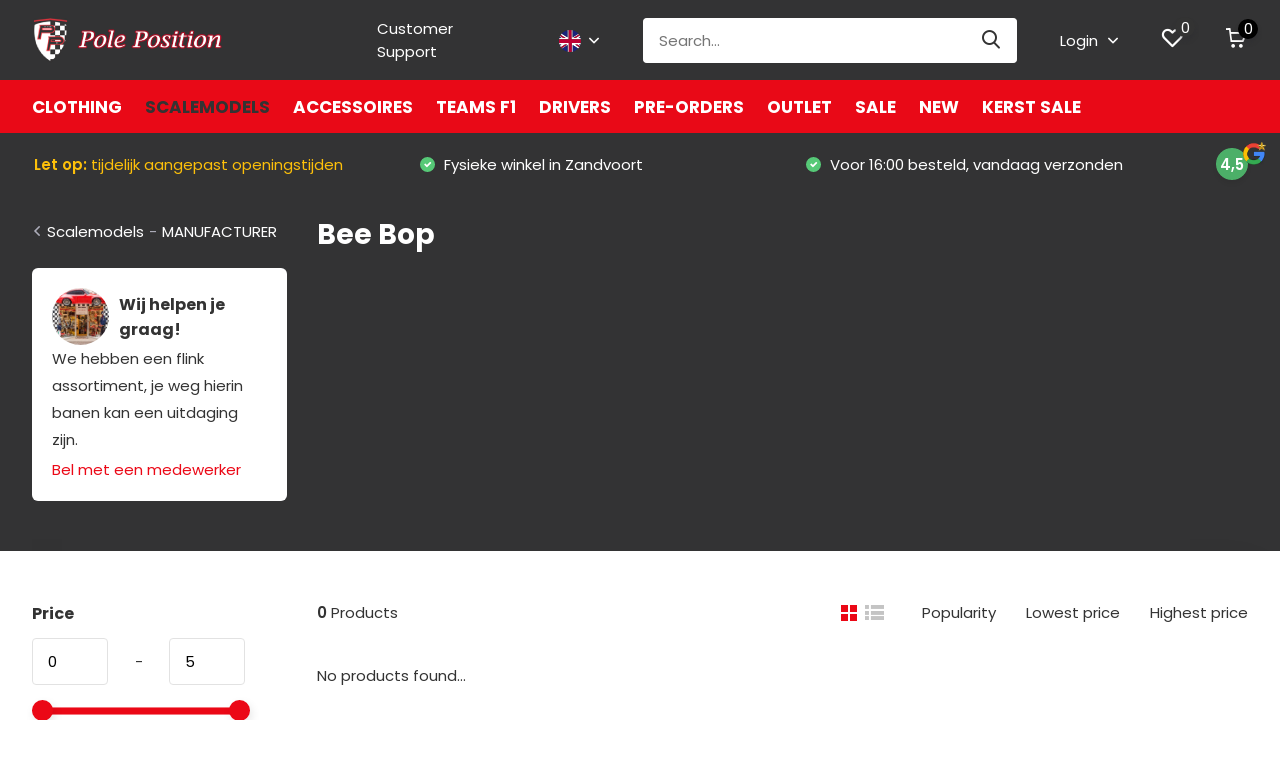

--- FILE ---
content_type: text/html;charset=utf-8
request_url: https://www.poleposition.nl/en/scalemodels/manufacturer/bee-bop/
body_size: 62253
content:
<!doctype html>
<html lang="en" class="">
	<head>
            <meta charset="utf-8"/>
<!-- [START] 'blocks/head.rain' -->
<!--

  (c) 2008-2026 Lightspeed Netherlands B.V.
  http://www.lightspeedhq.com
  Generated: 19-01-2026 @ 15:22:54

-->
<link rel="canonical" href="https://www.poleposition.nl/en/scalemodels/manufacturer/bee-bop/"/>
<link rel="alternate" href="https://www.poleposition.nl/en/index.rss" type="application/rss+xml" title="New products"/>
<meta name="robots" content="noodp,noydir"/>
<meta name="google-site-verification" content=""/>
<meta property="og:url" content="https://www.poleposition.nl/en/scalemodels/manufacturer/bee-bop/?source=facebook"/>
<meta property="og:site_name" content="Pole Position"/>
<meta property="og:title" content="Bee Bop"/>
<meta property="og:description" content="Pole Position Zandvoort is het beste adres voor modelauto&#039;s, originele cadeaus en (vintage) verzamelaarsobjecten."/>
<script src="https://app.dmws.plus/shop-assets/305713/dmws-plus-loader.js?id=9f60c4b4554013cce42fbdfe7465e54d"></script>
<script>
(function(w,d,s,l,i){w[l]=w[l]||[];w[l].push({'gtm.start':
new Date().getTime(),event:'gtm.js'});var f=d.getElementsByTagName(s)[0],
j=d.createElement(s),dl=l!='dataLayer'?'&l='+l:'';j.async=true;j.src=
'https://www.googletagmanager.com/gtm.js?id='+i+dl;f.parentNode.insertBefore(j,f);
})(window,document,'script','dataLayer','GTM-NQDWGV4W');
</script>
<!--[if lt IE 9]>
<script src="https://cdn.webshopapp.com/assets/html5shiv.js?2025-02-20"></script>
<![endif]-->
<!-- [END] 'blocks/head.rain' -->
		<meta http-equiv="x-ua-compatible" content="ie=edge">
		<title>Bee Bop - Pole Position</title>
		<meta name="description" content="Pole Position Zandvoort is het beste adres voor modelauto&#039;s, originele cadeaus en (vintage) verzamelaarsobjecten.">
		<meta name="keywords" content="Bee, Bop, pole, position, model, modelauto, schaalmodel, ferrari, diecast, die-cast, vintage, miniature, auto, car, bike, truck, scale model, minichamps, hotweels, kyosho, ferrari, poleposition, frontiart">
		<meta name="theme-color" content="#ffffff">
		<meta name="MobileOptimized" content="320">
		<meta name="HandheldFriendly" content="true">
		<meta name="viewport" content="width=device-width, initial-scale=1, initial-scale=1, minimum-scale=1, maximum-scale=1, user-scalable=no">
		<meta name="author" content="https://www.dmws.nl/">
		
		<link rel="preconnect" href="https://fonts.googleapis.com">
		<link rel="dns-prefetch" href="https://fonts.googleapis.com">
				<link rel="preconnect" href="//cdn.webshopapp.com/">
		<link rel="dns-prefetch" href="//cdn.webshopapp.com/">
    
    		<link rel="preload" href="https://fonts.googleapis.com/css?family=Poppins:300,400,500,600,700,800,900%7CPoppins:300,400,500,600,700,800,900&display=swap" as="style">
    <link rel="preload" href="https://cdn.webshopapp.com/shops/305713/themes/183342/assets/owl-carousel-min.css?20260114144508" as="style">
    <link rel="preload" href="https://cdn.webshopapp.com/shops/305713/themes/183342/assets/fancybox.css?20260114144508" as="style">
    <link rel="preload" href="https://cdn.webshopapp.com/shops/305713/themes/183342/assets/icomoon.css?20260114144508" as="style">
    <link rel="preload" href="https://cdn.webshopapp.com/shops/305713/themes/183342/assets/compete.css?20260114144508" as="style">
    <link rel="preload" href="https://cdn.webshopapp.com/shops/305713/themes/183342/assets/custom.css?20260114144508" as="style">
    
    <link rel="preload" href="https://cdn.webshopapp.com/shops/305713/themes/183342/assets/jquery-3-4-1-min.js?20260114144508" as="script">
    <link rel="preload" href="https://cdn.webshopapp.com/shops/305713/themes/183342/assets/jquery-ui.js?20260114144508" as="script">
    <link rel="preload" href="https://cdn.webshopapp.com/shops/305713/themes/183342/assets/js-cookie-min.js?20260114144508" as="script">
    <link rel="preload" href="https://cdn.webshopapp.com/shops/305713/themes/183342/assets/owl-carousel-min.js?20260114144508" as="script">
    <link rel="preload" href="https://cdn.webshopapp.com/shops/305713/themes/183342/assets/fancybox.js?20260114144508" as="script">
    <link rel="preload" href="https://cdn.webshopapp.com/shops/305713/themes/183342/assets/lazyload.js?20260114144508" as="script">
    <link rel="preload" href="https://cdn.webshopapp.com/assets/gui.js?2025-02-20" as="script">
    <link rel="preload" href="https://cdn.webshopapp.com/shops/305713/themes/183342/assets/script.js?20260114144508" as="script">
    <link rel="preload" href="https://cdn.webshopapp.com/shops/305713/themes/183342/assets/custom.js?20260114144508" as="script">
        
    <link href="https://fonts.googleapis.com/css?family=Poppins:300,400,500,600,700,800,900%7CPoppins:300,400,500,600,700,800,900&display=swap" rel="stylesheet" type="text/css">
    <link rel="stylesheet" href="https://cdn.webshopapp.com/shops/305713/themes/183342/assets/owl-carousel-min.css?20260114144508" type="text/css">
    <link rel="stylesheet" href="https://cdn.webshopapp.com/shops/305713/themes/183342/assets/fancybox.css?20260114144508" type="text/css">
    <link rel="stylesheet" href="https://cdn.webshopapp.com/shops/305713/themes/183342/assets/icomoon.css?20260114144508" type="text/css">
    <link rel="stylesheet" href="https://cdn.webshopapp.com/shops/305713/themes/183342/assets/compete.css?20260114144508" type="text/css">
    <link rel="stylesheet" href="https://cdn.webshopapp.com/shops/305713/themes/183342/assets/custom.css?20260114144508" type="text/css">
    
    <script src="https://cdn.webshopapp.com/shops/305713/themes/183342/assets/jquery-3-4-1-min.js?20260114144508"></script>

		<link rel="icon" type="image/x-icon" href="https://cdn.webshopapp.com/shops/305713/themes/183342/v/301111/assets/favicon.ico?20240305095733">
		<link rel="apple-touch-icon" href="https://cdn.webshopapp.com/shops/305713/themes/183342/v/301111/assets/favicon.ico?20240305095733">
    
    <meta name="msapplication-config" content="https://cdn.webshopapp.com/shops/305713/themes/183342/assets/browserconfig.xml?20260114144508">
<meta property="og:title" content="Bee Bop">
<meta property="og:type" content="website"> 
<meta property="og:site_name" content="Pole Position">
<meta property="og:url" content="https://www.poleposition.nl/">
<meta property="og:image" content="https://cdn.webshopapp.com/shops/305713/themes/183342/v/2776154/assets/big-block-bg.jpg?20251223104542">
<meta name="twitter:title" content="Bee Bop">
<meta name="twitter:description" content="Pole Position Zandvoort is het beste adres voor modelauto&#039;s, originele cadeaus en (vintage) verzamelaarsobjecten.">
<meta name="twitter:site" content="Pole Position">
<meta name="twitter:card" content="https://cdn.webshopapp.com/shops/305713/themes/183342/v/301111/assets/logo.png?20240305095733">
<meta name="twitter:image" content="https://cdn.webshopapp.com/shops/305713/themes/183342/v/2776154/assets/big-block-bg.jpg?20251223104542">
<script type="application/ld+json">
  [
        {
      "@context": "http://schema.org/",
      "@type": "Organization",
      "url": "https://www.poleposition.nl/",
      "name": "Pole Position",
      "legalName": "Pole Position",
      "description": "Pole Position Zandvoort is het beste adres voor modelauto&#039;s, originele cadeaus en (vintage) verzamelaarsobjecten.",
      "logo": "https://cdn.webshopapp.com/shops/305713/themes/183342/v/301111/assets/logo.png?20240305095733",
      "image": "https://cdn.webshopapp.com/shops/305713/themes/183342/v/2776154/assets/big-block-bg.jpg?20251223104542",
      "contactPoint": {
        "@type": "ContactPoint",
        "contactType": "Customer service",
        "telephone": "023 573 73 55"
      },
      "address": {
        "@type": "PostalAddress",
        "streetAddress": "Kerkstraat 18",
        "addressLocality": "Nederland",
        "postalCode": "2042 JG Zandvoort",
        "addressCountry": "EN"
      }
      ,
      "aggregateRating": {
          "@type": "AggregateRating",
                    "worstRating": "1",
          "ratingValue": "4.5",          "reviewCount": "208",          "url":"https://www.google.com/search?q=poleposition&amp;oq=poleposition&amp;aqs=chrome..69i57j46j69i60l5j69i65.4904j0j4&amp;sourceid=chrome&amp;ie=UTF-8#lrd=0x47c5ec12f31e19d5:0x547dfbf68c8915b7,1,,,"
      }
         
    },
    { 
      "@context": "http://schema.org", 
      "@type": "WebSite", 
      "url": "https://www.poleposition.nl/", 
      "name": "Pole Position",
      "description": "Pole Position Zandvoort is het beste adres voor modelauto&#039;s, originele cadeaus en (vintage) verzamelaarsobjecten.",
      "author": [
        {
          "@type": "Organization",
          "url": "https://www.dmws.nl/",
          "name": "DMWS B.V.",
          "address": {
            "@type": "PostalAddress",
            "streetAddress": "Klokgebouw 195 (Strijp-S)",
            "addressLocality": "Eindhoven",
            "addressRegion": "NB",
            "postalCode": "5617 AB",
            "addressCountry": "NL"
          }
        }
      ]
    }
  ]
</script>    
	</head>
	<body>
    <ul class="hidden-data hidden"><li>305713</li><li>183342</li><li>ja</li><li>en</li><li>live</li><li>info//poleposition/nl</li><li>https://www.poleposition.nl/en/</li></ul><header id="top" class="scroll-active"><div class="top-wrap fixed default"><section class="main pos-r"><div class="container pos-r"><div class="d-flex align-center justify-between"><div class="d-flex align-center"><div id="mobile-menu-btn" class="d-none show-1000"><div class="hamburger"><span></span><span></span><span></span><span></span></div></div><a href="https://www.poleposition.nl/en/account/login/" class="hidden show-575-flex"><i class="icon-login"></i></a><div id="logo" class="d-flex align-center"><a href="https://www.poleposition.nl/en/" accesskey="h"><img class="hide-1000 desktop-logo" src="https://cdn.webshopapp.com/shops/305713/themes/183342/v/301111/assets/logo.png?20240305095733" alt="Pole Position" height="80" width="190" /><img class="d-none show-1000 mobile-logo" src="https://cdn.webshopapp.com/shops/305713/themes/183342/v/301111/assets/logo-mobile.png?20240305095733" alt="Pole Position" height="80" width="190" /></a></div></div><div class="d-flex align-center justify-end top-nav"><a href="/service/" class="hide-1000">Customer Support</a><div class="lang with-drop list hide-768"><div class="current"><img class="lazy" src="https://cdn.webshopapp.com/shops/305713/themes/183342/assets/lazy-preload.jpg?20260114144508" data-src="https://cdn.webshopapp.com/shops/305713/themes/183342/assets/flag-en.svg?20260114144508" alt="English" width="22" height="22"><span><i class="icon-arrow-down"></i></span></div><div class="dropdown"><ul><li><a title="Nederlands" lang="nl" href="https://www.poleposition.nl/nl/go/category/11409009"><img class="lazy" src="https://cdn.webshopapp.com/shops/305713/themes/183342/assets/lazy-preload.jpg?20260114144508" data-src="https://cdn.webshopapp.com/shops/305713/themes/183342/assets/flag-nl.svg?20260114144508" alt="Nederlands" width="18" height="18"><span>Nederlands</span></a></li><li><a title="Deutsch" lang="de" href="https://www.poleposition.nl/de/go/category/11409009"><img class="lazy" src="https://cdn.webshopapp.com/shops/305713/themes/183342/assets/lazy-preload.jpg?20260114144508" data-src="https://cdn.webshopapp.com/shops/305713/themes/183342/assets/flag-de.svg?20260114144508" alt="Deutsch" width="18" height="18"><span>Deutsch</span></a></li><li><a title="English" lang="en" href="https://www.poleposition.nl/en/go/category/11409009"><img class="lazy" src="https://cdn.webshopapp.com/shops/305713/themes/183342/assets/lazy-preload.jpg?20260114144508" data-src="https://cdn.webshopapp.com/shops/305713/themes/183342/assets/flag-en.svg?20260114144508" alt="English" width="18" height="18"><span>English</span></a></li></ul></div></div><div id="showSearch" class="hide-575"><input type="search" value="" placeholder="Search..."><button type="submit" title="Search" disabled="disabled"><i class="icon-search"></i></button></div><div class="login with-drop hide-575"><a href="https://www.poleposition.nl/en/account/login/"><span>Login <i class="icon-arrow-down"></i></span></a><div class="dropdown"><form method="post" id="formLogin" action="https://www.poleposition.nl/en/account/loginPost/?return=https://www.poleposition.nl/en/scalemodels/manufacturer/bee-bop/"><h3>Login</h3><p>Make ordering even easier!</p><div><label for="formLoginEmail">Email address<span class="c-negatives">*</span></label><input type="email" id="formLoginEmail" name="email" placeholder="Email address" autocomplete='email' tabindex=1 required></div><div><label for="formLoginPassword">Password</label><a href="https://www.poleposition.nl/en/account/password/" class="forgot" tabindex=6>Forgot your password?</a><input type="password" id="formLoginPassword" name="password" placeholder="Password" autocomplete="current-password" tabindex=2 required></div><div><input type="hidden" name="key" value="72c1e1aea3258fd9cbbe281f94c63676" /><input type="hidden" name="type" value="login" /><button type="submit" onclick="$('#formLogin').submit(); return false;" class="btn" tabindex=3>Login</button></div></form><div><p class="register">No account yet? <a href="https://www.poleposition.nl/en/account/register/" tabindex=5>Create an account</a></p></div></div></div><div class="favorites"><a href="https://www.poleposition.nl/en/account/wishlist/" class="count"><span class="items" data-wishlist-items="">0</span><i class="icon-wishlist"></i></a></div><div class="cart with-drop"><a href="https://www.poleposition.nl/en/cart/" class="count"><span>0</span><i class="icon-cart"></i></a><div class="dropdown"><h3>Cart</h3><i class="icon-close hidden show-575"></i><p>Your cart is empty</p></div></div></div></div></div><div class="search-autocomplete"><div id="searchExpanded"><div class="container pos-r d-flex align-center"><form action="https://www.poleposition.nl/en/search/" method="get" id="formSearch"  class="search-form d-flex align-center"  data-search-type="desktop"><span onclick="$(this).closest('form').submit();" title="Search" class="search-icon"><i class="icon-search"></i></span><input type="text" name="q" autocomplete="off"  value="" placeholder="Search" class="standard-input" data-input="desktop"/></form><div class="close hide-575">Close</div></div><div class="overlay hide-575"></div></div><div class="container pos-r"><div id="searchResults" class="results-wrap with-filter with-cats" data-search-type="desktop"><div class="close"><i class="icon-close"></i></div><h4>Categories</h4><div class="categories hidden"><ul class="d-flex"></ul></div><div class="d-flex justify-between"><div class="filter-scroll-wrap"><div class="filter-scroll"><div class="subtitle title-font">Filters</div><form data-search-type="desktop"><div class="filter-boxes"><div class="filter-wrap sort"><select name="sort" class="custom-select"></select></div></div><div class="filter-boxes custom-filters"></div></form></div></div><ul class="search-products products-livesearch"></ul></div><div class="more"><a href="#" class="btn accent">View all results <span>(0)</span></a></div></div></div></div></section><section id="menu" class="hide-1000 megamenu"><div class="container"><nav class="menu"><ul class="d-flex align-center"><li class="item has-children"><a class="itemLink" href="https://www.poleposition.nl/en/clothing/" title="Clothing">Clothing</a><ul class="subnav"><li class="subitem has-children"><a class="subitemLink " href="https://www.poleposition.nl/en/clothing/men/" title="MEN">MEN</a><ul class="subsubnav"><li class="subitem"><a class="subitemLink" href="https://www.poleposition.nl/en/clothing/men/t-shirts/" title="T-shirts">T-shirts</a></li><li class="subitem"><a class="subitemLink" href="https://www.poleposition.nl/en/clothing/men/polos/" title="Polos">Polos</a></li><li class="subitem"><a class="subitemLink" href="https://www.poleposition.nl/en/clothing/men/jackets/" title="Jackets">Jackets</a></li><li class="subitem"><a class="subitemLink" href="https://www.poleposition.nl/en/clothing/men/hoodies-sweat-jackets/" title="Hoodies &amp; Sweat jackets">Hoodies &amp; Sweat jackets</a></li><li class="subitem"><a class="subitemLink" href="https://www.poleposition.nl/en/clothing/men/caps-beanies/" title="Caps &amp; Beanies">Caps &amp; Beanies</a></li><li class="subitem"><a class="subitemLink" href="https://www.poleposition.nl/en/clothing/men/bags/" title="Bags">Bags</a></li></ul></li><li class="subitem has-children"><a class="subitemLink " href="https://www.poleposition.nl/en/clothing/women/" title="WOMEN">WOMEN</a><ul class="subsubnav"><li class="subitem"><a class="subitemLink" href="https://www.poleposition.nl/en/clothing/women/t-shirts/" title="T-shirts">T-shirts</a></li><li class="subitem"><a class="subitemLink" href="https://www.poleposition.nl/en/clothing/women/polos/" title="Polo&#039;s">Polo&#039;s</a></li><li class="subitem"><a class="subitemLink" href="https://www.poleposition.nl/en/clothing/women/jackets/" title="Jackets">Jackets</a></li><li class="subitem"><a class="subitemLink" href="https://www.poleposition.nl/en/clothing/women/hoodies-sweat-jackets/" title="Hoodies &amp; Sweat jackets">Hoodies &amp; Sweat jackets</a></li><li class="subitem"><a class="subitemLink" href="https://www.poleposition.nl/en/clothing/women/caps-beanies/" title="Caps &amp; Beanies">Caps &amp; Beanies</a></li><li class="subitem"><a class="subitemLink" href="https://www.poleposition.nl/en/clothing/women/bags/" title="Bags">Bags</a></li></ul></li><li class="subitem has-children"><a class="subitemLink " href="https://www.poleposition.nl/en/clothing/kids-merchandise/" title="KIDS&#039; MERCHANDISE">KIDS&#039; MERCHANDISE</a><ul class="subsubnav"><li class="subitem"><a class="subitemLink" href="https://www.poleposition.nl/en/clothing/kids-merchandise/t-shirts/" title="T-shirts">T-shirts</a></li><li class="subitem"><a class="subitemLink" href="https://www.poleposition.nl/en/clothing/kids-merchandise/polos/" title="Polos">Polos</a></li><li class="subitem"><a class="subitemLink" href="https://www.poleposition.nl/en/clothing/kids-merchandise/jackets/" title="Jackets">Jackets</a></li><li class="subitem"><a class="subitemLink" href="https://www.poleposition.nl/en/clothing/kids-merchandise/hoodies-sweat-jackets/" title="Hoodies &amp; Sweat jackets">Hoodies &amp; Sweat jackets</a></li><li class="subitem"><a class="subitemLink" href="https://www.poleposition.nl/en/clothing/kids-merchandise/caps-beanies/" title="Caps &amp; Beanies">Caps &amp; Beanies</a></li><li class="subitem"><a class="subitemLink" href="https://www.poleposition.nl/en/clothing/kids-merchandise/bags/" title="Bags">Bags</a></li></ul></li><li class="subitem has-children"><a class="subitemLink " href="https://www.poleposition.nl/en/clothing/driver/" title="DRIVER">DRIVER</a><ul class="subsubnav"><li class="subitem"><a class="subitemLink" href="https://www.poleposition.nl/en/clothing/driver/max-verstappen/" title="Max Verstappen">Max Verstappen</a></li><li class="subitem"><a class="subitemLink" href="https://www.poleposition.nl/en/" title=""></a></li><li class="subitem"><a class="subitemLink" href="https://www.poleposition.nl/en/" title=""></a></li><li class="subitem"><a class="subitemLink" href="https://www.poleposition.nl/en/" title=""></a></li><li class="subitem"><a class="subitemLink" href="https://www.poleposition.nl/en/" title=""></a></li><li class="subitem"><a class="subitemLink" href="https://www.poleposition.nl/en/" title=""></a></li><li><a href="https://www.poleposition.nl/en/clothing/driver/" class="more">View all</a></li></ul></li><li class="subitem has-children"><a class="subitemLink " href="https://www.poleposition.nl/en/clothing/team/" title="TEAM">TEAM</a><ul class="subsubnav"><li class="subitem"><a class="subitemLink" href="https://www.poleposition.nl/en/clothing/team/abarth/" title="Abarth">Abarth</a></li><li class="subitem"><a class="subitemLink" href="https://www.poleposition.nl/en/clothing/team/alfa-romeo/" title="Alfa Romeo ">Alfa Romeo </a></li><li class="subitem"><a class="subitemLink" href="https://www.poleposition.nl/en/clothing/team/visa-cash-app-racing-bulls/" title="Visa Cash App Racing Bulls">Visa Cash App Racing Bulls</a></li><li class="subitem"><a class="subitemLink" href="https://www.poleposition.nl/en/clothing/team/alpine/" title="Alpine">Alpine</a></li><li class="subitem"><a class="subitemLink" href="https://www.poleposition.nl/en/clothing/team/aston-martin/" title="Aston Martin ">Aston Martin </a></li><li class="subitem"><a class="subitemLink" href="https://www.poleposition.nl/en/clothing/team/audi-sport/" title="Audi Sport ">Audi Sport </a></li><li><a href="https://www.poleposition.nl/en/clothing/team/" class="more">View all</a></li></ul></li><li class="subitem has-children"><a class="subitemLink " href="https://www.poleposition.nl/en/clothing/motorsport/" title="MOTORSPORT">MOTORSPORT</a><ul class="subsubnav"><li class="subitem"><a class="subitemLink" href="https://www.poleposition.nl/en/clothing/motorsport/formula-1/" title="Formula 1">Formula 1</a></li><li class="subitem"><a class="subitemLink" href="https://www.poleposition.nl/en/clothing/motorsport/motogp/" title="MotoGP">MotoGP</a></li><li class="subitem"><a class="subitemLink" href="https://www.poleposition.nl/en/clothing/motorsport/gt/" title="GT">GT</a></li><li class="subitem"><a class="subitemLink" href="https://www.poleposition.nl/en/clothing/motorsport/endurance/" title="Endurance">Endurance</a></li><li class="subitem"><a class="subitemLink" href="https://www.poleposition.nl/en/clothing/motorsport/other/" title="Other">Other</a></li></ul></li><li class="subitem"><a class="subitemLink " href="https://www.poleposition.nl/en/clothing/zandvoort-circuit/" title="Zandvoort Circuit">Zandvoort Circuit</a></li></ul></li><li class="item has-children active"><a class="itemLink active" href="https://www.poleposition.nl/en/scalemodels/" title="Scalemodels">Scalemodels</a><ul class="subnav"><li class="subitem has-children"><a class="subitemLink " href="https://www.poleposition.nl/en/scalemodels/scale/" title="SCALE">SCALE</a><ul class="subsubnav"><li class="subitem"><a class="subitemLink" href="https://www.poleposition.nl/en/scalemodels/scale/12-scale-models/" title="1:2 Scale Models">1:2 Scale Models</a></li><li class="subitem"><a class="subitemLink" href="https://www.poleposition.nl/en/scalemodels/scale/14-scale-models/" title="1:4 Scale Models">1:4 Scale Models</a></li><li class="subitem"><a class="subitemLink" href="https://www.poleposition.nl/en/scalemodels/scale/15-scale-models/" title="1:5 Scale Models">1:5 Scale Models</a></li><li class="subitem"><a class="subitemLink" href="https://www.poleposition.nl/en/scalemodels/scale/16-scale-models/" title="1:6 Scale Models">1:6 Scale Models</a></li><li class="subitem"><a class="subitemLink" href="https://www.poleposition.nl/en/scalemodels/scale/18-scale-models/" title="1:8 Scale Models">1:8 Scale Models</a></li><li class="subitem"><a class="subitemLink" href="https://www.poleposition.nl/en/scalemodels/scale/110-scale-models/" title="1:10 Scale Models">1:10 Scale Models</a></li><li><a href="https://www.poleposition.nl/en/scalemodels/scale/" class="more">View all</a></li></ul></li><li class="subitem has-children"><a class="subitemLink " href="https://www.poleposition.nl/en/scalemodels/open-wheel-racing/" title="OPEN WHEEL RACING">OPEN WHEEL RACING</a><ul class="subsubnav"><li class="subitem"><a class="subitemLink" href="https://www.poleposition.nl/en/scalemodels/open-wheel-racing/formula-1/" title="Formula 1">Formula 1</a></li><li class="subitem"><a class="subitemLink" href="https://www.poleposition.nl/en/" title=""></a></li><li class="subitem"><a class="subitemLink" href="https://www.poleposition.nl/en/" title=""></a></li><li class="subitem"><a class="subitemLink" href="https://www.poleposition.nl/en/" title=""></a></li><li class="subitem"><a class="subitemLink" href="https://www.poleposition.nl/en/" title=""></a></li></ul></li><li class="subitem has-children"><a class="subitemLink " href="https://www.poleposition.nl/en/scalemodels/race/" title="RACE">RACE</a><ul class="subsubnav"><li class="subitem"><a class="subitemLink" href="https://www.poleposition.nl/en/scalemodels/race/dutch-drivers/" title="Dutch Drivers">Dutch Drivers</a></li><li class="subitem"><a class="subitemLink" href="https://www.poleposition.nl/en/scalemodels/race/gt-racecars/" title="GT Racecars">GT Racecars</a></li><li class="subitem"><a class="subitemLink" href="https://www.poleposition.nl/en/scalemodels/race/endurance/" title="Endurance">Endurance</a></li><li class="subitem"><a class="subitemLink" href="https://www.poleposition.nl/en/scalemodels/race/nascar/" title="NASCAR">NASCAR</a></li><li class="subitem"><a class="subitemLink" href="https://www.poleposition.nl/en/scalemodels/race/helmets/" title="Helmets">Helmets</a></li><li class="subitem"><a class="subitemLink" href="https://www.poleposition.nl/en/scalemodels/race/classics/" title="Classics">Classics</a></li><li><a href="https://www.poleposition.nl/en/scalemodels/race/" class="more">View all</a></li></ul></li><li class="subitem has-children"><a class="subitemLink " href="https://www.poleposition.nl/en/scalemodels/cars/" title="CARS">CARS</a><ul class="subsubnav"><li class="subitem"><a class="subitemLink" href="https://www.poleposition.nl/en/scalemodels/cars/porsche/" title="Porsche">Porsche</a></li><li class="subitem"><a class="subitemLink" href="https://www.poleposition.nl/en/" title=""></a></li><li class="subitem"><a class="subitemLink" href="https://www.poleposition.nl/en/" title=""></a></li><li class="subitem"><a class="subitemLink" href="https://www.poleposition.nl/en/scalemodels/cars/jdm/" title="JDM">JDM</a></li><li class="subitem"><a class="subitemLink" href="https://www.poleposition.nl/en/scalemodels/cars/super-hypercars/" title="Super- &amp; Hypercars">Super- &amp; Hypercars</a></li><li class="subitem"><a class="subitemLink" href="https://www.poleposition.nl/en/scalemodels/cars/movies-tv/" title="Movies &amp; TV">Movies &amp; TV</a></li><li><a href="https://www.poleposition.nl/en/scalemodels/cars/" class="more">View all</a></li></ul></li><li class="subitem has-children"><a class="subitemLink active " href="https://www.poleposition.nl/en/scalemodels/manufacturer/" title="MANUFACTURER">MANUFACTURER</a><ul class="subsubnav"><li class="subitem"><a class="subitemLink" href="https://www.poleposition.nl/en/scalemodels/manufacturer/abc-modello/" title="ABC Modello">ABC Modello</a></li><li class="subitem"><a class="subitemLink" href="https://www.poleposition.nl/en/scalemodels/manufacturer/acme/" title="ACME">ACME</a></li><li class="subitem"><a class="subitemLink" href="https://www.poleposition.nl/en/scalemodels/manufacturer/action-diecast/" title="Action Diecast">Action Diecast</a></li><li class="subitem"><a class="subitemLink" href="https://www.poleposition.nl/en/scalemodels/manufacturer/almost-real/" title="Almost Real">Almost Real</a></li><li class="subitem"><a class="subitemLink" href="https://www.poleposition.nl/en/scalemodels/manufacturer/altaya/" title="Altaya">Altaya</a></li><li class="subitem"><a class="subitemLink" href="https://www.poleposition.nl/en/scalemodels/manufacturer/amalgam/" title="Amalgam">Amalgam</a></li><li><a href="https://www.poleposition.nl/en/scalemodels/manufacturer/" class="more">View all</a></li></ul></li><li class="subitem has-children"><a class="subitemLink " href="https://www.poleposition.nl/en/scalemodels/motorbikes/" title="MOTORBIKES">MOTORBIKES</a><ul class="subsubnav"><li class="subitem"><a class="subitemLink" href="https://www.poleposition.nl/en/" title=""></a></li><li class="subitem"><a class="subitemLink" href="https://www.poleposition.nl/en/" title=""></a></li><li class="subitem"><a class="subitemLink" href="https://www.poleposition.nl/en/" title=""></a></li><li class="subitem"><a class="subitemLink" href="https://www.poleposition.nl/en/" title=""></a></li></ul></li><li class="subitem has-children"><a class="subitemLink " href="https://www.poleposition.nl/en/scalemodels/exclusives/" title="EXCLUSIVES">EXCLUSIVES</a><ul class="subsubnav"><li class="subitem"><a class="subitemLink" href="https://www.poleposition.nl/en/scalemodels/exclusives/kinderautos/" title="Kinderauto&#039;s">Kinderauto&#039;s</a></li><li class="subitem"><a class="subitemLink" href="https://www.poleposition.nl/en/scalemodels/exclusives/models/" title="Models">Models</a></li></ul></li><li class="subitem has-children"><a class="subitemLink " href="https://www.poleposition.nl/en/scalemodels/others/" title="OTHERS">OTHERS</a><ul class="subsubnav"><li class="subitem"><a class="subitemLink" href="https://www.poleposition.nl/en/scalemodels/others/display-cases/" title="Display Cases">Display Cases</a></li><li class="subitem"><a class="subitemLink" href="https://www.poleposition.nl/en/scalemodels/others/bicycles/" title="Bicycles">Bicycles</a></li><li class="subitem"><a class="subitemLink" href="https://www.poleposition.nl/en/" title=""></a></li><li class="subitem"><a class="subitemLink" href="https://www.poleposition.nl/en/" title=""></a></li><li class="subitem"><a class="subitemLink" href="https://www.poleposition.nl/en/" title=""></a></li><li class="subitem"><a class="subitemLink" href="https://www.poleposition.nl/en/scalemodels/others/public-transport/" title="Public transport">Public transport</a></li></ul></li></ul></li><li class="item has-children"><a class="itemLink" href="https://www.poleposition.nl/en/accessoires/" title="Accessoires">Accessoires</a><ul class="subnav"><li class="subitem"><a class="subitemLink " href="https://www.poleposition.nl/en/accessoires/mugs-cups/" title="MUGS &amp; CUPS">MUGS &amp; CUPS</a></li><li class="subitem"><a class="subitemLink " href="https://www.poleposition.nl/en/accessoires/glasses/" title="GLASSES">GLASSES</a></li><li class="subitem"><a class="subitemLink " href="https://www.poleposition.nl/en/accessoires/decoration-collectables/" title="DECORATION / COLLECTABLES">DECORATION / COLLECTABLES</a></li><li class="subitem"><a class="subitemLink " href="https://www.poleposition.nl/en/accessoires/watches/" title="WATCHES">WATCHES</a></li><li class="subitem"><a class="subitemLink " href="https://www.poleposition.nl/en/accessoires/keycords-lanyard/" title="KEYCORDS / LANYARD">KEYCORDS / LANYARD</a></li><li class="subitem"><a class="subitemLink " href="https://www.poleposition.nl/en/accessoires/umbrella/" title="UMBRELLA">UMBRELLA</a></li><li class="subitem"><a class="subitemLink " href="https://www.poleposition.nl/en/accessoires/keyrings/" title="KEYRINGS">KEYRINGS</a></li><li class="subitem"><a class="subitemLink " href="https://www.poleposition.nl/en/accessoires/toys/" title="TOYS">TOYS</a></li><li class="subitem"><a class="subitemLink " href="https://www.poleposition.nl/en/accessoires/stickers/" title="STICKERS">STICKERS</a></li><li class="subitem"><a class="subitemLink " href="https://www.poleposition.nl/en/accessoires/flags/" title="FLAGS">FLAGS</a></li><li class="subitem"><a class="subitemLink " href="https://www.poleposition.nl/en/accessoires/zandvoort/" title="ZANDVOORT">ZANDVOORT</a></li></ul></li><li class="item has-children"><a class="itemLink" href="https://www.poleposition.nl/en/teams-f1/" title="Teams F1">Teams F1</a><ul class="subnav"><li class="subitem has-children"><a class="subitemLink " href="https://www.poleposition.nl/en/teams-f1/formula-1/" title="FORMULA 1">FORMULA 1</a><ul class="subsubnav"><li class="subitem"><a class="subitemLink" href="https://www.poleposition.nl/en/teams-f1/formula-1/clothing/" title="Clothing">Clothing</a></li><li class="subitem"><a class="subitemLink" href="https://www.poleposition.nl/en/teams-f1/formula-1/accessoires/" title="Accessoires">Accessoires</a></li><li class="subitem"><a class="subitemLink" href="https://www.poleposition.nl/en/teams-f1/formula-1/season/" title="Season">Season</a></li></ul></li><li class="subitem has-children"><a class="subitemLink " href="https://www.poleposition.nl/en/teams-f1/stake-f1-team-kick-sauber/" title="STAKE F1 TEAM KICK SAUBER">STAKE F1 TEAM KICK SAUBER</a><ul class="subsubnav"><li class="subitem"><a class="subitemLink" href="https://www.poleposition.nl/en/teams-f1/stake-f1-team-kick-sauber/clothing/" title="Clothing">Clothing</a></li><li class="subitem"><a class="subitemLink" href="https://www.poleposition.nl/en/teams-f1/stake-f1-team-kick-sauber/models/" title="Models">Models</a></li><li class="subitem"><a class="subitemLink" href="https://www.poleposition.nl/en/teams-f1/stake-f1-team-kick-sauber/accessoires/" title="Accessoires">Accessoires</a></li><li class="subitem"><a class="subitemLink" href="https://www.poleposition.nl/en/teams-f1/stake-f1-team-kick-sauber/seizoenen/" title="Seizoenen">Seizoenen</a></li><li class="subitem"><a class="subitemLink" href="https://www.poleposition.nl/en/teams-f1/stake-f1-team-kick-sauber/current-drivers/" title="Current Drivers">Current Drivers</a></li><li class="subitem"><a class="subitemLink" href="https://www.poleposition.nl/en/" title=""></a></li></ul></li><li class="subitem has-children"><a class="subitemLink " href="https://www.poleposition.nl/en/teams-f1/visa-cash-app-racing-bulls/" title="VISA CASH APP RACING BULLS">VISA CASH APP RACING BULLS</a><ul class="subsubnav"><li class="subitem"><a class="subitemLink" href="https://www.poleposition.nl/en/teams-f1/visa-cash-app-racing-bulls/clothing/" title="Clothing">Clothing</a></li><li class="subitem"><a class="subitemLink" href="https://www.poleposition.nl/en/teams-f1/visa-cash-app-racing-bulls/models/" title="Models">Models</a></li><li class="subitem"><a class="subitemLink" href="https://www.poleposition.nl/en/" title=""></a></li><li class="subitem"><a class="subitemLink" href="https://www.poleposition.nl/en/teams-f1/visa-cash-app-racing-bulls/seasons/" title="Seasons">Seasons</a></li><li class="subitem"><a class="subitemLink" href="https://www.poleposition.nl/en/teams-f1/visa-cash-app-racing-bulls/current-drivers/" title="Current Drivers">Current Drivers</a></li><li class="subitem"><a class="subitemLink" href="https://www.poleposition.nl/en/" title=""></a></li></ul></li><li class="subitem has-children"><a class="subitemLink " href="https://www.poleposition.nl/en/teams-f1/alpine/" title="ALPINE">ALPINE</a><ul class="subsubnav"><li class="subitem"><a class="subitemLink" href="https://www.poleposition.nl/en/teams-f1/alpine/clothing/" title="Clothing">Clothing</a></li><li class="subitem"><a class="subitemLink" href="https://www.poleposition.nl/en/teams-f1/alpine/modelcars/" title="Modelcars">Modelcars</a></li><li class="subitem"><a class="subitemLink" href="https://www.poleposition.nl/en/teams-f1/alpine/accessoires/" title="Accessoires">Accessoires</a></li><li class="subitem"><a class="subitemLink" href="https://www.poleposition.nl/en/teams-f1/alpine/seasons/" title="Seasons">Seasons</a></li><li class="subitem"><a class="subitemLink" href="https://www.poleposition.nl/en/teams-f1/alpine/current-drivers/" title="Current Drivers">Current Drivers</a></li><li class="subitem"><a class="subitemLink" href="https://www.poleposition.nl/en/teams-f1/alpine/past-drivers/" title="Past Drivers">Past Drivers</a></li></ul></li><li class="subitem has-children"><a class="subitemLink " href="https://www.poleposition.nl/en/teams-f1/aston-martin/" title="ASTON MARTIN">ASTON MARTIN</a><ul class="subsubnav"><li class="subitem"><a class="subitemLink" href="https://www.poleposition.nl/en/teams-f1/aston-martin/clothing/" title="Clothing">Clothing</a></li><li class="subitem"><a class="subitemLink" href="https://www.poleposition.nl/en/teams-f1/aston-martin/modelcars/" title="Modelcars">Modelcars</a></li><li class="subitem"><a class="subitemLink" href="https://www.poleposition.nl/en/teams-f1/aston-martin/accesoires/" title="Accesoires">Accesoires</a></li><li class="subitem"><a class="subitemLink" href="https://www.poleposition.nl/en/teams-f1/aston-martin/seasons/" title="Seasons">Seasons</a></li><li class="subitem"><a class="subitemLink" href="https://www.poleposition.nl/en/teams-f1/aston-martin/current-drivers/" title="Current Drivers">Current Drivers</a></li><li class="subitem"><a class="subitemLink" href="https://www.poleposition.nl/en/teams-f1/aston-martin/past-drivers/" title="Past Drivers">Past Drivers</a></li></ul></li><li class="subitem has-children"><a class="subitemLink " href="https://www.poleposition.nl/en/teams-f1/ferrari/" title="FERRARI">FERRARI</a><ul class="subsubnav"><li class="subitem"><a class="subitemLink" href="https://www.poleposition.nl/en/teams-f1/ferrari/clothing/" title="Clothing">Clothing</a></li><li class="subitem"><a class="subitemLink" href="https://www.poleposition.nl/en/teams-f1/ferrari/modellen/" title="Modellen">Modellen</a></li><li class="subitem"><a class="subitemLink" href="https://www.poleposition.nl/en/teams-f1/ferrari/accessoires/" title="Accessoires">Accessoires</a></li><li class="subitem"><a class="subitemLink" href="https://www.poleposition.nl/en/teams-f1/ferrari/seasons/" title="Seasons">Seasons</a></li><li class="subitem"><a class="subitemLink" href="https://www.poleposition.nl/en/teams-f1/ferrari/current-drivers/" title="Current Drivers">Current Drivers</a></li><li class="subitem"><a class="subitemLink" href="https://www.poleposition.nl/en/" title=""></a></li></ul></li><li class="subitem has-children"><a class="subitemLink " href="https://www.poleposition.nl/en/teams-f1/haas/" title="HAAS">HAAS</a><ul class="subsubnav"><li class="subitem"><a class="subitemLink" href="https://www.poleposition.nl/en/teams-f1/haas/clothing/" title="Clothing">Clothing</a></li><li class="subitem"><a class="subitemLink" href="https://www.poleposition.nl/en/teams-f1/haas/models/" title="Models">Models</a></li><li class="subitem"><a class="subitemLink" href="https://www.poleposition.nl/en/" title=""></a></li><li class="subitem"><a class="subitemLink" href="https://www.poleposition.nl/en/teams-f1/haas/seasons/" title="Seasons">Seasons</a></li><li class="subitem"><a class="subitemLink" href="https://www.poleposition.nl/en/teams-f1/haas/current-drivers/" title="Current Drivers">Current Drivers</a></li><li class="subitem"><a class="subitemLink" href="https://www.poleposition.nl/en/" title=""></a></li></ul></li><li class="subitem has-children"><a class="subitemLink " href="https://www.poleposition.nl/en/teams-f1/mclaren/" title="MCLAREN">MCLAREN</a><ul class="subsubnav"><li class="subitem"><a class="subitemLink" href="https://www.poleposition.nl/en/teams-f1/mclaren/clothing/" title="Clothing">Clothing</a></li><li class="subitem"><a class="subitemLink" href="https://www.poleposition.nl/en/teams-f1/mclaren/models/" title="Models">Models</a></li><li class="subitem"><a class="subitemLink" href="https://www.poleposition.nl/en/" title=""></a></li><li class="subitem"><a class="subitemLink" href="https://www.poleposition.nl/en/teams-f1/mclaren/seasons/" title="Seasons">Seasons</a></li><li class="subitem"><a class="subitemLink" href="https://www.poleposition.nl/en/teams-f1/mclaren/current-drivers/" title="Current Drivers">Current Drivers</a></li><li class="subitem"><a class="subitemLink" href="https://www.poleposition.nl/en/" title=""></a></li></ul></li><li class="subitem has-children"><a class="subitemLink " href="https://www.poleposition.nl/en/teams-f1/mercedes-amg/" title="MERCEDES-AMG">MERCEDES-AMG</a><ul class="subsubnav"><li class="subitem"><a class="subitemLink" href="https://www.poleposition.nl/en/teams-f1/mercedes-amg/clothing/" title="Clothing">Clothing</a></li><li class="subitem"><a class="subitemLink" href="https://www.poleposition.nl/en/teams-f1/mercedes-amg/models/" title="Models">Models</a></li><li class="subitem"><a class="subitemLink" href="https://www.poleposition.nl/en/teams-f1/mercedes-amg/accessoires/" title="Accessoires">Accessoires</a></li><li class="subitem"><a class="subitemLink" href="https://www.poleposition.nl/en/teams-f1/mercedes-amg/seasons/" title="Seasons">Seasons</a></li><li class="subitem"><a class="subitemLink" href="https://www.poleposition.nl/en/teams-f1/mercedes-amg/current-drivers/" title="Current Drivers">Current Drivers</a></li><li class="subitem"><a class="subitemLink" href="https://www.poleposition.nl/en/" title=""></a></li></ul></li><li class="subitem has-children"><a class="subitemLink " href="https://www.poleposition.nl/en/teams-f1/red-bull-racing/" title="RED BULL RACING">RED BULL RACING</a><ul class="subsubnav"><li class="subitem"><a class="subitemLink" href="https://www.poleposition.nl/en/teams-f1/red-bull-racing/clothing/" title="Clothing">Clothing</a></li><li class="subitem"><a class="subitemLink" href="https://www.poleposition.nl/en/teams-f1/red-bull-racing/models/" title="Models">Models</a></li><li class="subitem"><a class="subitemLink" href="https://www.poleposition.nl/en/teams-f1/red-bull-racing/accessoires/" title="Accessoires">Accessoires</a></li><li class="subitem"><a class="subitemLink" href="https://www.poleposition.nl/en/teams-f1/red-bull-racing/seasons/" title="Seasons">Seasons</a></li><li class="subitem"><a class="subitemLink" href="https://www.poleposition.nl/en/teams-f1/red-bull-racing/current-drivers/" title="Current Drivers">Current Drivers</a></li><li class="subitem"><a class="subitemLink" href="https://www.poleposition.nl/en/teams-f1/red-bull-racing/past-drivers/" title="Past Drivers">Past Drivers</a></li></ul></li><li class="subitem has-children"><a class="subitemLink " href="https://www.poleposition.nl/en/teams-f1/williams-racing/" title="WILLIAMS RACING">WILLIAMS RACING</a><ul class="subsubnav"><li class="subitem"><a class="subitemLink" href="https://www.poleposition.nl/en/teams-f1/williams-racing/clothing/" title="Clothing">Clothing</a></li><li class="subitem"><a class="subitemLink" href="https://www.poleposition.nl/en/teams-f1/williams-racing/scalemodels/" title="Scalemodels">Scalemodels</a></li><li class="subitem"><a class="subitemLink" href="https://www.poleposition.nl/en/teams-f1/williams-racing/accessoires/" title="Accessoires">Accessoires</a></li><li class="subitem"><a class="subitemLink" href="https://www.poleposition.nl/en/teams-f1/williams-racing/seasons/" title="Seasons">Seasons</a></li><li class="subitem"><a class="subitemLink" href="https://www.poleposition.nl/en/teams-f1/williams-racing/current-drivers/" title="Current Drivers">Current Drivers</a></li><li class="subitem"><a class="subitemLink" href="https://www.poleposition.nl/en/teams-f1/williams-racing/past-drivers/" title="Past Drivers">Past Drivers</a></li></ul></li><li class="subitem has-children"><a class="subitemLink " href="https://www.poleposition.nl/en/teams-f1/past-teams/" title="PAST TEAMS">PAST TEAMS</a><ul class="subsubnav"><li class="subitem"><a class="subitemLink" href="https://www.poleposition.nl/en/teams-f1/past-teams/brabham/" title="Brabham">Brabham</a></li><li class="subitem"><a class="subitemLink" href="https://www.poleposition.nl/en/teams-f1/past-teams/benetton/" title="Benetton">Benetton</a></li><li class="subitem"><a class="subitemLink" href="https://www.poleposition.nl/en/teams-f1/past-teams/brm/" title="BRM">BRM</a></li><li class="subitem"><a class="subitemLink" href="https://www.poleposition.nl/en/teams-f1/past-teams/cooper/" title="Cooper">Cooper</a></li><li class="subitem"><a class="subitemLink" href="https://www.poleposition.nl/en/teams-f1/past-teams/dallara/" title="Dallara">Dallara</a></li><li class="subitem"><a class="subitemLink" href="https://www.poleposition.nl/en/teams-f1/past-teams/ensign/" title="Ensign">Ensign</a></li><li><a href="https://www.poleposition.nl/en/teams-f1/past-teams/" class="more">View all</a></li></ul></li></ul></li><li class="item has-children"><a class="itemLink" href="https://www.poleposition.nl/en/drivers/" title="Drivers">Drivers</a><ul class="subnav"><li class="subitem has-children"><a class="subitemLink " href="https://www.poleposition.nl/en/drivers/f1-current-season/" title="F1 CURRENT SEASON">F1 CURRENT SEASON</a><ul class="subsubnav"><li class="subitem"><a class="subitemLink" href="https://www.poleposition.nl/en/drivers/f1-current-season/max-verstappen/" title="Max Verstappen">Max Verstappen</a></li><li class="subitem"><a class="subitemLink" href="https://www.poleposition.nl/en/drivers/f1-current-season/lewis-hamilton/" title="Lewis Hamilton">Lewis Hamilton</a></li><li class="subitem"><a class="subitemLink" href="https://www.poleposition.nl/en/drivers/f1-current-season/lando-norris/" title="Lando Norris">Lando Norris</a></li><li class="subitem"><a class="subitemLink" href="https://www.poleposition.nl/en/" title=""></a></li><li class="subitem"><a class="subitemLink" href="https://www.poleposition.nl/en/drivers/f1-current-season/fernando-alonso/" title="Fernando Alonso">Fernando Alonso</a></li><li class="subitem"><a class="subitemLink" href="https://www.poleposition.nl/en/" title=""></a></li><li><a href="https://www.poleposition.nl/en/drivers/f1-current-season/" class="more">View all</a></li></ul></li><li class="subitem has-children"><a class="subitemLink " href="https://www.poleposition.nl/en/drivers/f1-drivers-from-the-past/" title="F1 DRIVERS FROM THE PAST">F1 DRIVERS FROM THE PAST</a><ul class="subsubnav"><li class="subitem"><a class="subitemLink" href="https://www.poleposition.nl/en/drivers/f1-drivers-from-the-past/logan-sargeant/" title="Logan Sargeant">Logan Sargeant</a></li><li class="subitem"><a class="subitemLink" href="https://www.poleposition.nl/en/" title=""></a></li><li class="subitem"><a class="subitemLink" href="https://www.poleposition.nl/en/drivers/f1-drivers-from-the-past/daniel-ricciardo/" title="Daniel Ricciardo">Daniel Ricciardo</a></li><li class="subitem"><a class="subitemLink" href="https://www.poleposition.nl/en/" title=""></a></li><li class="subitem"><a class="subitemLink" href="https://www.poleposition.nl/en/drivers/f1-drivers-from-the-past/guanyu-zhou/" title="Guanyu Zhou">Guanyu Zhou</a></li><li class="subitem"><a class="subitemLink" href="https://www.poleposition.nl/en/" title=""></a></li><li><a href="https://www.poleposition.nl/en/drivers/f1-drivers-from-the-past/" class="more">View all</a></li></ul></li><li class="subitem has-children"><a class="subitemLink " href="https://www.poleposition.nl/en/drivers/other-racedrivers/" title="OTHER RACEDRIVERS">OTHER RACEDRIVERS</a><ul class="subsubnav"><li class="subitem"><a class="subitemLink" href="https://www.poleposition.nl/en/drivers/other-racedrivers/nascar/" title="NASCAR">NASCAR</a></li><li class="subitem"><a class="subitemLink" href="https://www.poleposition.nl/en/drivers/other-racedrivers/indycar/" title="IndyCar">IndyCar</a></li><li class="subitem"><a class="subitemLink" href="https://www.poleposition.nl/en/drivers/other-racedrivers/endurance/" title="Endurance">Endurance</a></li></ul></li><li class="subitem has-children"><a class="subitemLink " href="https://www.poleposition.nl/en/drivers/other-drivers/" title="Other Drivers">Other Drivers</a><ul class="subsubnav"><li class="subitem"><a class="subitemLink" href="https://www.poleposition.nl/en/drivers/other-drivers/daniel-abt/" title="Daniel Abt">Daniel Abt</a></li><li class="subitem"><a class="subitemLink" href="https://www.poleposition.nl/en/drivers/other-drivers/jonathan-aberdein/" title="Jonathan Aberdein">Jonathan Aberdein</a></li><li class="subitem"><a class="subitemLink" href="https://www.poleposition.nl/en/drivers/other-drivers/alexander-albon/" title="Alexander Albon">Alexander Albon</a></li><li class="subitem"><a class="subitemLink" href="https://www.poleposition.nl/en/drivers/other-drivers/lucas-auer/" title="Lucas Auer">Lucas Auer</a></li><li class="subitem"><a class="subitemLink" href="https://www.poleposition.nl/en/drivers/other-drivers/mikel-azcona/" title="Mikel Azcona">Mikel Azcona</a></li><li class="subitem"><a class="subitemLink" href="https://www.poleposition.nl/en/drivers/other-drivers/nicolas-baert/" title="Nicolas Baert">Nicolas Baert</a></li><li><a href="https://www.poleposition.nl/en/drivers/other-drivers/" class="more">View all</a></li></ul></li><li class="subitem has-children"><a class="subitemLink " href="https://www.poleposition.nl/en/drivers/drivers-of-the-netherlands/" title="DRIVERS OF THE NETHERLANDS">DRIVERS OF THE NETHERLANDS</a><ul class="subsubnav"><li class="subitem"><a class="subitemLink" href="https://www.poleposition.nl/en/drivers/drivers-of-the-netherlands/christijan-albers/" title="Christijan Albers">Christijan Albers</a></li><li class="subitem"><a class="subitemLink" href="https://www.poleposition.nl/en/drivers/drivers-of-the-netherlands/kay-van-berlo/" title="Kay van Berlo">Kay van Berlo</a></li><li class="subitem"><a class="subitemLink" href="https://www.poleposition.nl/en/drivers/drivers-of-the-netherlands/jeroen-bleekemolen/" title="Jeroen Bleekemolen">Jeroen Bleekemolen</a></li><li class="subitem"><a class="subitemLink" href="https://www.poleposition.nl/en/drivers/drivers-of-the-netherlands/rik-breukers/" title="Rik Breukers">Rik Breukers</a></li><li class="subitem"><a class="subitemLink" href="https://www.poleposition.nl/en/drivers/drivers-of-the-netherlands/yelmer-buurman/" title="Yelmer Buurman">Yelmer Buurman</a></li><li class="subitem"><a class="subitemLink" href="https://www.poleposition.nl/en/drivers/drivers-of-the-netherlands/nicky-catsburg/" title="Nicky Catsburg">Nicky Catsburg</a></li><li><a href="https://www.poleposition.nl/en/drivers/drivers-of-the-netherlands/" class="more">View all</a></li></ul></li></ul></li><li class="item has-children"><a class="itemLink" href="https://www.poleposition.nl/en/pre-orders/" title="Pre-orders">Pre-orders</a><ul class="subnav"><li class="subitem"><a class="subitemLink " href="https://www.poleposition.nl/en/pre-orders/143-modelcars/" title="1:43 MODELCARS">1:43 MODELCARS</a></li><li class="subitem"><a class="subitemLink " href="https://www.poleposition.nl/en/pre-orders/118-modelcars/" title="1:18 MODELCARS">1:18 MODELCARS</a></li><li class="subitem"><a class="subitemLink " href="https://www.poleposition.nl/en/pre-orders/helmets/" title="HELMETS">HELMETS</a></li><li class="subitem"><a class="subitemLink " href="https://www.poleposition.nl/en/pre-orders/clothing/" title="CLOTHING">CLOTHING</a></li></ul></li><li class="item has-children"><a class="itemLink" href="https://www.poleposition.nl/en/outlet/" title="Outlet">Outlet</a><ul class="subnav"><li class="subitem has-children"><a class="subitemLink " href="https://www.poleposition.nl/en/outlet/clothing/" title="CLOTHING">CLOTHING</a><ul class="subsubnav"><li class="subitem"><a class="subitemLink" href="https://www.poleposition.nl/en/outlet/clothing/caps-and-beanies/" title="Caps and beanies">Caps and beanies</a></li><li class="subitem"><a class="subitemLink" href="https://www.poleposition.nl/en/outlet/clothing/childrens-clothing/" title="Children&#039;s clothing">Children&#039;s clothing</a></li><li class="subitem"><a class="subitemLink" href="https://www.poleposition.nl/en/outlet/clothing/bags/" title="Bags">Bags</a></li></ul></li><li class="subitem has-children"><a class="subitemLink " href="https://www.poleposition.nl/en/outlet/accessoires/" title="ACCESSOIRES">ACCESSOIRES</a><ul class="subsubnav"><li class="subitem"><a class="subitemLink" href="https://www.poleposition.nl/en/outlet/accessoires/watches/" title="Watches">Watches</a></li></ul></li><li class="subitem has-children"><a class="subitemLink " href="https://www.poleposition.nl/en/outlet/models/" title="MODELS">MODELS</a><ul class="subsubnav"><li class="subitem"><a class="subitemLink" href="https://www.poleposition.nl/en/outlet/models/f1/" title="F1">F1</a></li><li class="subitem"><a class="subitemLink" href="https://www.poleposition.nl/en/outlet/models/nascar-indycar/" title="NASCAR &amp; INDYCAR">NASCAR &amp; INDYCAR</a></li><li class="subitem"><a class="subitemLink" href="https://www.poleposition.nl/en/outlet/models/new-old-stock/" title="New Old Stock">New Old Stock</a></li></ul></li><li class="subitem"><a class="subitemLink " href="https://www.poleposition.nl/en/outlet/other/" title="OTHER">OTHER</a></li></ul></li><li class="item"><a class="itemLink" href="https://www.poleposition.nl/en/sale/" title="Sale">Sale</a></li><li class="item"><a class="itemLink" href="https://www.poleposition.nl/en/new/" title="New">New</a></li><li class="item"><a class="itemLink" href="https://www.poleposition.nl/en/kerst-sale/" title="Kerst Sale">Kerst Sale</a></li></ul></nav></div></section><div id="mobileMenu" class="hide"><div class="wrap"><ul><li class="all hidden"><a href="#"><i class="icon-nav-left"></i>All categories</a></li><li class="cat has-children"><a class="itemLink" href="https://www.poleposition.nl/en/clothing/" title="Clothing">Clothing<i class="icon-arrow-right"></i></a><ul class="subnav hidden"><li class="subitem has-children"><a class="subitemLink" href="https://www.poleposition.nl/en/clothing/men/" title="MEN">MEN<i class="icon-arrow-right"></i></a><ul class="subsubnav hidden"><li class="subitem"><a class="subitemLink" href="https://www.poleposition.nl/en/clothing/men/t-shirts/" title="T-shirts">T-shirts</a></li><li class="subitem"><a class="subitemLink" href="https://www.poleposition.nl/en/clothing/men/polos/" title="Polos">Polos</a></li><li class="subitem"><a class="subitemLink" href="https://www.poleposition.nl/en/clothing/men/jackets/" title="Jackets">Jackets</a></li><li class="subitem"><a class="subitemLink" href="https://www.poleposition.nl/en/clothing/men/hoodies-sweat-jackets/" title="Hoodies &amp; Sweat jackets">Hoodies &amp; Sweat jackets</a></li><li class="subitem"><a class="subitemLink" href="https://www.poleposition.nl/en/clothing/men/caps-beanies/" title="Caps &amp; Beanies">Caps &amp; Beanies</a></li><li class="subitem"><a class="subitemLink" href="https://www.poleposition.nl/en/clothing/men/bags/" title="Bags">Bags</a></li></ul></li><li class="subitem has-children"><a class="subitemLink" href="https://www.poleposition.nl/en/clothing/women/" title="WOMEN">WOMEN<i class="icon-arrow-right"></i></a><ul class="subsubnav hidden"><li class="subitem"><a class="subitemLink" href="https://www.poleposition.nl/en/clothing/women/t-shirts/" title="T-shirts">T-shirts</a></li><li class="subitem"><a class="subitemLink" href="https://www.poleposition.nl/en/clothing/women/polos/" title="Polo&#039;s">Polo&#039;s</a></li><li class="subitem"><a class="subitemLink" href="https://www.poleposition.nl/en/clothing/women/jackets/" title="Jackets">Jackets</a></li><li class="subitem"><a class="subitemLink" href="https://www.poleposition.nl/en/clothing/women/hoodies-sweat-jackets/" title="Hoodies &amp; Sweat jackets">Hoodies &amp; Sweat jackets</a></li><li class="subitem"><a class="subitemLink" href="https://www.poleposition.nl/en/clothing/women/caps-beanies/" title="Caps &amp; Beanies">Caps &amp; Beanies</a></li><li class="subitem"><a class="subitemLink" href="https://www.poleposition.nl/en/clothing/women/bags/" title="Bags">Bags</a></li></ul></li><li class="subitem has-children"><a class="subitemLink" href="https://www.poleposition.nl/en/clothing/kids-merchandise/" title="KIDS&#039; MERCHANDISE">KIDS&#039; MERCHANDISE<i class="icon-arrow-right"></i></a><ul class="subsubnav hidden"><li class="subitem"><a class="subitemLink" href="https://www.poleposition.nl/en/clothing/kids-merchandise/t-shirts/" title="T-shirts">T-shirts</a></li><li class="subitem"><a class="subitemLink" href="https://www.poleposition.nl/en/clothing/kids-merchandise/polos/" title="Polos">Polos</a></li><li class="subitem"><a class="subitemLink" href="https://www.poleposition.nl/en/clothing/kids-merchandise/jackets/" title="Jackets">Jackets</a></li><li class="subitem"><a class="subitemLink" href="https://www.poleposition.nl/en/clothing/kids-merchandise/hoodies-sweat-jackets/" title="Hoodies &amp; Sweat jackets">Hoodies &amp; Sweat jackets</a></li><li class="subitem"><a class="subitemLink" href="https://www.poleposition.nl/en/clothing/kids-merchandise/caps-beanies/" title="Caps &amp; Beanies">Caps &amp; Beanies</a></li><li class="subitem"><a class="subitemLink" href="https://www.poleposition.nl/en/clothing/kids-merchandise/bags/" title="Bags">Bags</a></li></ul></li><li class="subitem has-children"><a class="subitemLink" href="https://www.poleposition.nl/en/clothing/driver/" title="DRIVER">DRIVER<i class="icon-arrow-right"></i></a><ul class="subsubnav hidden"><li class="subitem"><a class="subitemLink" href="https://www.poleposition.nl/en/clothing/driver/max-verstappen/" title="Max Verstappen">Max Verstappen</a></li><li class="subitem"><a class="subitemLink" href="https://www.poleposition.nl/en/" title=""></a></li><li class="subitem"><a class="subitemLink" href="https://www.poleposition.nl/en/" title=""></a></li><li class="subitem"><a class="subitemLink" href="https://www.poleposition.nl/en/" title=""></a></li><li class="subitem"><a class="subitemLink" href="https://www.poleposition.nl/en/" title=""></a></li><li class="subitem"><a class="subitemLink" href="https://www.poleposition.nl/en/" title=""></a></li><li class="subitem"><a class="subitemLink" href="https://www.poleposition.nl/en/" title=""></a></li></ul></li><li class="subitem has-children"><a class="subitemLink" href="https://www.poleposition.nl/en/clothing/team/" title="TEAM">TEAM<i class="icon-arrow-right"></i></a><ul class="subsubnav hidden"><li class="subitem"><a class="subitemLink" href="https://www.poleposition.nl/en/clothing/team/abarth/" title="Abarth">Abarth</a></li><li class="subitem"><a class="subitemLink" href="https://www.poleposition.nl/en/clothing/team/alfa-romeo/" title="Alfa Romeo ">Alfa Romeo </a></li><li class="subitem"><a class="subitemLink" href="https://www.poleposition.nl/en/clothing/team/visa-cash-app-racing-bulls/" title="Visa Cash App Racing Bulls">Visa Cash App Racing Bulls</a></li><li class="subitem"><a class="subitemLink" href="https://www.poleposition.nl/en/clothing/team/alpine/" title="Alpine">Alpine</a></li><li class="subitem"><a class="subitemLink" href="https://www.poleposition.nl/en/clothing/team/aston-martin/" title="Aston Martin ">Aston Martin </a></li><li class="subitem"><a class="subitemLink" href="https://www.poleposition.nl/en/clothing/team/audi-sport/" title="Audi Sport ">Audi Sport </a></li><li class="subitem"><a class="subitemLink" href="https://www.poleposition.nl/en/clothing/team/bentley/" title="Bentley">Bentley</a></li><li class="subitem"><a class="subitemLink" href="https://www.poleposition.nl/en/clothing/team/bmw/" title="BMW">BMW</a></li><li class="subitem"><a class="subitemLink" href="https://www.poleposition.nl/en/clothing/team/bugatti/" title="Bugatti">Bugatti</a></li><li class="subitem"><a class="subitemLink" href="https://www.poleposition.nl/en/clothing/team/ducati/" title="Ducati">Ducati</a></li><li class="subitem"><a class="subitemLink" href="https://www.poleposition.nl/en/clothing/team/ferrari/" title="Ferrari">Ferrari</a></li><li class="subitem"><a class="subitemLink" href="https://www.poleposition.nl/en/clothing/team/ford/" title="Ford">Ford</a></li><li class="subitem"><a class="subitemLink" href="https://www.poleposition.nl/en/clothing/team/haas/" title="Haas">Haas</a></li><li class="subitem"><a class="subitemLink" href="https://www.poleposition.nl/en/clothing/team/honda/" title="Honda">Honda</a></li><li class="subitem"><a class="subitemLink" href="https://www.poleposition.nl/en/clothing/team/hoonigan/" title="Hoonigan">Hoonigan</a></li><li class="subitem"><a class="subitemLink" href="https://www.poleposition.nl/en/clothing/team/lamborghini/" title="Lamborghini ">Lamborghini </a></li><li class="subitem"><a class="subitemLink" href="https://www.poleposition.nl/en/clothing/team/mclaren/" title="McLaren">McLaren</a></li><li class="subitem"><a class="subitemLink" href="https://www.poleposition.nl/en/clothing/team/mercedes-amg/" title="Mercedes-AMG ">Mercedes-AMG </a></li><li class="subitem"><a class="subitemLink" href="https://www.poleposition.nl/en/clothing/team/nissan/" title="Nissan">Nissan</a></li><li class="subitem"><a class="subitemLink" href="https://www.poleposition.nl/en/clothing/team/porsche/" title="Porsche">Porsche</a></li><li class="subitem"><a class="subitemLink" href="https://www.poleposition.nl/en/clothing/team/red-bull-racing/" title="Red Bull Racing">Red Bull Racing</a></li><li class="subitem"><a class="subitemLink" href="https://www.poleposition.nl/en/clothing/team/williams-racing/" title="Williams Racing">Williams Racing</a></li><li class="subitem"><a class="subitemLink" href="https://www.poleposition.nl/en/clothing/team/yamaha/" title="Yamaha ">Yamaha </a></li><li class="subitem"><a class="subitemLink" href="https://www.poleposition.nl/en/clothing/team/stake/" title="Stake">Stake</a></li></ul></li><li class="subitem has-children"><a class="subitemLink" href="https://www.poleposition.nl/en/clothing/motorsport/" title="MOTORSPORT">MOTORSPORT<i class="icon-arrow-right"></i></a><ul class="subsubnav hidden"><li class="subitem"><a class="subitemLink" href="https://www.poleposition.nl/en/clothing/motorsport/formula-1/" title="Formula 1">Formula 1</a></li><li class="subitem"><a class="subitemLink" href="https://www.poleposition.nl/en/clothing/motorsport/motogp/" title="MotoGP">MotoGP</a></li><li class="subitem"><a class="subitemLink" href="https://www.poleposition.nl/en/clothing/motorsport/gt/" title="GT">GT</a></li><li class="subitem"><a class="subitemLink" href="https://www.poleposition.nl/en/clothing/motorsport/endurance/" title="Endurance">Endurance</a></li><li class="subitem"><a class="subitemLink" href="https://www.poleposition.nl/en/clothing/motorsport/other/" title="Other">Other</a></li></ul></li><li class="subitem"><a class="subitemLink" href="https://www.poleposition.nl/en/clothing/zandvoort-circuit/" title="Zandvoort Circuit">Zandvoort Circuit</a></li></ul></li><li class="cat has-children active"><a class="itemLink active" href="https://www.poleposition.nl/en/scalemodels/" title="Scalemodels">Scalemodels<i class="icon-arrow-right"></i></a><ul class="subnav hidden"><li class="subitem has-children"><a class="subitemLink" href="https://www.poleposition.nl/en/scalemodels/scale/" title="SCALE">SCALE<i class="icon-arrow-right"></i></a><ul class="subsubnav hidden"><li class="subitem"><a class="subitemLink" href="https://www.poleposition.nl/en/scalemodels/scale/12-scale-models/" title="1:2 Scale Models">1:2 Scale Models</a></li><li class="subitem"><a class="subitemLink" href="https://www.poleposition.nl/en/scalemodels/scale/14-scale-models/" title="1:4 Scale Models">1:4 Scale Models</a></li><li class="subitem"><a class="subitemLink" href="https://www.poleposition.nl/en/scalemodels/scale/15-scale-models/" title="1:5 Scale Models">1:5 Scale Models</a></li><li class="subitem"><a class="subitemLink" href="https://www.poleposition.nl/en/scalemodels/scale/16-scale-models/" title="1:6 Scale Models">1:6 Scale Models</a></li><li class="subitem"><a class="subitemLink" href="https://www.poleposition.nl/en/scalemodels/scale/18-scale-models/" title="1:8 Scale Models">1:8 Scale Models</a></li><li class="subitem"><a class="subitemLink" href="https://www.poleposition.nl/en/scalemodels/scale/110-scale-models/" title="1:10 Scale Models">1:10 Scale Models</a></li><li class="subitem"><a class="subitemLink" href="https://www.poleposition.nl/en/scalemodels/scale/112-scale-models/" title="1:12 Scale Models">1:12 Scale Models</a></li><li class="subitem"><a class="subitemLink" href="https://www.poleposition.nl/en/" title="1:14 Scale Models">1:14 Scale Models</a></li><li class="subitem"><a class="subitemLink" href="https://www.poleposition.nl/en/scalemodels/scale/118-scale-models/" title="1:18 Scale Models">1:18 Scale Models</a></li><li class="subitem"><a class="subitemLink" href="https://www.poleposition.nl/en/scalemodels/scale/124-scale-models/" title="1:24 Scale Models">1:24 Scale Models</a></li><li class="subitem"><a class="subitemLink" href="https://www.poleposition.nl/en/scalemodels/scale/132-scale-models/" title="1:32 Scale Models">1:32 Scale Models</a></li><li class="subitem"><a class="subitemLink" href="https://www.poleposition.nl/en/scalemodels/scale/143-scale-models/" title="1:43 Scale Models">1:43 Scale Models</a></li><li class="subitem"><a class="subitemLink" href="https://www.poleposition.nl/en/scalemodels/scale/150-scale-models/" title="1:50 Scale Models">1:50 Scale Models</a></li><li class="subitem"><a class="subitemLink" href="https://www.poleposition.nl/en/scalemodels/scale/164-scale-models/" title="1:64 Scale Models">1:64 Scale Models</a></li><li class="subitem"><a class="subitemLink" href="https://www.poleposition.nl/en/scalemodels/scale/187-scale-models/" title="1:87 Scale Models">1:87 Scale Models</a></li></ul></li><li class="subitem has-children"><a class="subitemLink" href="https://www.poleposition.nl/en/scalemodels/open-wheel-racing/" title="OPEN WHEEL RACING">OPEN WHEEL RACING<i class="icon-arrow-right"></i></a><ul class="subsubnav hidden"><li class="subitem"><a class="subitemLink" href="https://www.poleposition.nl/en/scalemodels/open-wheel-racing/formula-1/" title="Formula 1">Formula 1</a></li><li class="subitem"><a class="subitemLink" href="https://www.poleposition.nl/en/" title=""></a></li><li class="subitem"><a class="subitemLink" href="https://www.poleposition.nl/en/" title=""></a></li><li class="subitem"><a class="subitemLink" href="https://www.poleposition.nl/en/" title=""></a></li><li class="subitem"><a class="subitemLink" href="https://www.poleposition.nl/en/" title=""></a></li></ul></li><li class="subitem has-children"><a class="subitemLink" href="https://www.poleposition.nl/en/scalemodels/race/" title="RACE">RACE<i class="icon-arrow-right"></i></a><ul class="subsubnav hidden"><li class="subitem"><a class="subitemLink" href="https://www.poleposition.nl/en/scalemodels/race/dutch-drivers/" title="Dutch Drivers">Dutch Drivers</a></li><li class="subitem"><a class="subitemLink" href="https://www.poleposition.nl/en/scalemodels/race/gt-racecars/" title="GT Racecars">GT Racecars</a></li><li class="subitem"><a class="subitemLink" href="https://www.poleposition.nl/en/scalemodels/race/endurance/" title="Endurance">Endurance</a></li><li class="subitem"><a class="subitemLink" href="https://www.poleposition.nl/en/scalemodels/race/nascar/" title="NASCAR">NASCAR</a></li><li class="subitem"><a class="subitemLink" href="https://www.poleposition.nl/en/scalemodels/race/helmets/" title="Helmets">Helmets</a></li><li class="subitem"><a class="subitemLink" href="https://www.poleposition.nl/en/scalemodels/race/classics/" title="Classics">Classics</a></li><li class="subitem"><a class="subitemLink" href="https://www.poleposition.nl/en/scalemodels/race/concept-car/" title="Concept car">Concept car</a></li><li class="subitem"><a class="subitemLink" href="https://www.poleposition.nl/en/scalemodels/race/drift/" title="Drift">Drift</a></li><li class="subitem"><a class="subitemLink" href="https://www.poleposition.nl/en/scalemodels/race/electric/" title="Electric">Electric</a></li><li class="subitem"><a class="subitemLink" href="https://www.poleposition.nl/en/scalemodels/race/figurines/" title="Figurines">Figurines</a></li><li class="subitem"><a class="subitemLink" href="https://www.poleposition.nl/en/scalemodels/race/prototypes-sportscars/" title="Prototypes &amp; Sportscars">Prototypes &amp; Sportscars</a></li><li class="subitem"><a class="subitemLink" href="https://www.poleposition.nl/en/scalemodels/race/rally-offroad/" title="Rally &amp; Offroad">Rally &amp; Offroad</a></li><li class="subitem"><a class="subitemLink" href="https://www.poleposition.nl/en/scalemodels/race/remote-control/" title="Remote control">Remote control</a></li><li class="subitem"><a class="subitemLink" href="https://www.poleposition.nl/en/scalemodels/race/touringcars/" title="Touringcars">Touringcars</a></li><li class="subitem"><a class="subitemLink" href="https://www.poleposition.nl/en/scalemodels/race/trackday-cars/" title="Trackday Cars">Trackday Cars</a></li></ul></li><li class="subitem has-children"><a class="subitemLink" href="https://www.poleposition.nl/en/scalemodels/cars/" title="CARS">CARS<i class="icon-arrow-right"></i></a><ul class="subsubnav hidden"><li class="subitem"><a class="subitemLink" href="https://www.poleposition.nl/en/scalemodels/cars/porsche/" title="Porsche">Porsche</a></li><li class="subitem"><a class="subitemLink" href="https://www.poleposition.nl/en/" title=""></a></li><li class="subitem"><a class="subitemLink" href="https://www.poleposition.nl/en/" title=""></a></li><li class="subitem"><a class="subitemLink" href="https://www.poleposition.nl/en/scalemodels/cars/jdm/" title="JDM">JDM</a></li><li class="subitem"><a class="subitemLink" href="https://www.poleposition.nl/en/scalemodels/cars/super-hypercars/" title="Super- &amp; Hypercars">Super- &amp; Hypercars</a></li><li class="subitem"><a class="subitemLink" href="https://www.poleposition.nl/en/scalemodels/cars/movies-tv/" title="Movies &amp; TV">Movies &amp; TV</a></li><li class="subitem"><a class="subitemLink" href="https://www.poleposition.nl/en/" title=""></a></li><li class="subitem"><a class="subitemLink" href="https://www.poleposition.nl/en/" title=""></a></li><li class="subitem"><a class="subitemLink" href="https://www.poleposition.nl/en/" title=""></a></li><li class="subitem"><a class="subitemLink" href="https://www.poleposition.nl/en/" title=""></a></li><li class="subitem"><a class="subitemLink" href="https://www.poleposition.nl/en/" title=""></a></li><li class="subitem"><a class="subitemLink" href="https://www.poleposition.nl/en/" title=""></a></li><li class="subitem"><a class="subitemLink" href="https://www.poleposition.nl/en/scalemodels/cars/coupe/" title="Coupe">Coupe</a></li><li class="subitem"><a class="subitemLink" href="https://www.poleposition.nl/en/" title=""></a></li><li class="subitem"><a class="subitemLink" href="https://www.poleposition.nl/en/" title=""></a></li><li class="subitem"><a class="subitemLink" href="https://www.poleposition.nl/en/" title=""></a></li><li class="subitem"><a class="subitemLink" href="https://www.poleposition.nl/en/" title=""></a></li><li class="subitem"><a class="subitemLink" href="https://www.poleposition.nl/en/" title=""></a></li><li class="subitem"><a class="subitemLink" href="https://www.poleposition.nl/en/" title=""></a></li><li class="subitem"><a class="subitemLink" href="https://www.poleposition.nl/en/" title=""></a></li><li class="subitem"><a class="subitemLink" href="https://www.poleposition.nl/en/" title=""></a></li></ul></li><li class="subitem has-children"><a class="subitemLink active" href="https://www.poleposition.nl/en/scalemodels/manufacturer/" title="MANUFACTURER">MANUFACTURER<i class="icon-arrow-right"></i></a><ul class="subsubnav hidden"><li class="subitem"><a class="subitemLink" href="https://www.poleposition.nl/en/scalemodels/manufacturer/abc-modello/" title="ABC Modello">ABC Modello</a></li><li class="subitem"><a class="subitemLink" href="https://www.poleposition.nl/en/scalemodels/manufacturer/acme/" title="ACME">ACME</a></li><li class="subitem"><a class="subitemLink" href="https://www.poleposition.nl/en/scalemodels/manufacturer/action-diecast/" title="Action Diecast">Action Diecast</a></li><li class="subitem"><a class="subitemLink" href="https://www.poleposition.nl/en/scalemodels/manufacturer/almost-real/" title="Almost Real">Almost Real</a></li><li class="subitem"><a class="subitemLink" href="https://www.poleposition.nl/en/scalemodels/manufacturer/altaya/" title="Altaya">Altaya</a></li><li class="subitem"><a class="subitemLink" href="https://www.poleposition.nl/en/scalemodels/manufacturer/amalgam/" title="Amalgam">Amalgam</a></li><li class="subitem"><a class="subitemLink" href="https://www.poleposition.nl/en/scalemodels/manufacturer/anson/" title="Anson">Anson</a></li><li class="subitem"><a class="subitemLink" href="https://www.poleposition.nl/en/scalemodels/manufacturer/arai/" title="Arai">Arai</a></li><li class="subitem"><a class="subitemLink" href="https://www.poleposition.nl/en/scalemodels/manufacturer/atlas/" title="Atlas">Atlas</a></li><li class="subitem"><a class="subitemLink" href="https://www.poleposition.nl/en/scalemodels/manufacturer/authentic-models/" title="Authentic Models">Authentic Models</a></li><li class="subitem"><a class="subitemLink" href="https://www.poleposition.nl/en/scalemodels/manufacturer/autoart/" title="AutoArt">AutoArt</a></li><li class="subitem"><a class="subitemLink" href="https://www.poleposition.nl/en/scalemodels/manufacturer/autocult/" title="AutoCult">AutoCult</a></li><li class="subitem"><a class="subitemLink" href="https://www.poleposition.nl/en/scalemodels/manufacturer/auto-world/" title="Auto World">Auto World</a></li><li class="subitem"><a class="subitemLink" href="https://www.poleposition.nl/en/scalemodels/manufacturer/avanstyle-by-frontiart/" title="Avanstyle by FrontiArt">Avanstyle by FrontiArt</a></li><li class="subitem"><a class="subitemLink" href="https://www.poleposition.nl/en/scalemodels/manufacturer/bang/" title="Bang">Bang</a></li><li class="subitem"><a class="subitemLink" href="https://www.poleposition.nl/en/scalemodels/manufacturer/bbr/" title="BBR">BBR</a></li><li class="subitem"><a class="subitemLink" href="https://www.poleposition.nl/en/scalemodels/manufacturer/bburago/" title="Bburago">Bburago</a></li><li class="subitem"><a class="subitemLink active" href="https://www.poleposition.nl/en/scalemodels/manufacturer/bee-bop/" title="Bee Bop">Bee Bop</a></li><li class="subitem"><a class="subitemLink" href="https://www.poleposition.nl/en/scalemodels/manufacturer/bell-helmets/" title="Bell Helmets">Bell Helmets</a></li><li class="subitem"><a class="subitemLink" href="https://www.poleposition.nl/en/scalemodels/manufacturer/best/" title="Best">Best</a></li><li class="subitem"><a class="subitemLink" href="https://www.poleposition.nl/en/scalemodels/manufacturer/best-of-show-models/" title="Best of Show Models">Best of Show Models</a></li><li class="subitem"><a class="subitemLink" href="https://www.poleposition.nl/en/scalemodels/manufacturer/bizarre/" title="Bizarre">Bizarre</a></li><li class="subitem"><a class="subitemLink" href="https://www.poleposition.nl/en/scalemodels/manufacturer/brumm/" title="Brumm">Brumm</a></li><li class="subitem"><a class="subitemLink" href="https://www.poleposition.nl/en/scalemodels/manufacturer/carousel/" title="Carousel">Carousel</a></li><li class="subitem"><a class="subitemLink" href="https://www.poleposition.nl/en/scalemodels/manufacturer/century-dragon/" title="Century Dragon">Century Dragon</a></li><li class="subitem"><a class="subitemLink" href="https://www.poleposition.nl/en/scalemodels/manufacturer/cmc/" title="CMC">CMC</a></li><li class="subitem"><a class="subitemLink" href="https://www.poleposition.nl/en/scalemodels/manufacturer/cmr/" title="CMR">CMR</a></li><li class="subitem"><a class="subitemLink" href="https://www.poleposition.nl/en/scalemodels/manufacturer/detailcars/" title="Detailcars">Detailcars</a></li><li class="subitem"><a class="subitemLink" href="https://www.poleposition.nl/en/scalemodels/manufacturer/eidaigrip/" title="Eidaigrip">Eidaigrip</a></li><li class="subitem"><a class="subitemLink" href="https://www.poleposition.nl/en/scalemodels/manufacturer/era/" title="ERA">ERA</a></li><li class="subitem"><a class="subitemLink" href="https://www.poleposition.nl/en/scalemodels/manufacturer/ertl/" title="Ertl">Ertl</a></li><li class="subitem"><a class="subitemLink" href="https://www.poleposition.nl/en/scalemodels/manufacturer/exoto/" title="Exoto">Exoto</a></li><li class="subitem"><a class="subitemLink" href="https://www.poleposition.nl/en/scalemodels/manufacturer/forchino/" title="Forchino">Forchino</a></li><li class="subitem"><a class="subitemLink" href="https://www.poleposition.nl/en/scalemodels/manufacturer/franklin-mint/" title="Franklin Mint">Franklin Mint</a></li><li class="subitem"><a class="subitemLink" href="https://www.poleposition.nl/en/scalemodels/manufacturer/frontiart/" title="FrontiArt">FrontiArt</a></li><li class="subitem"><a class="subitemLink" href="https://www.poleposition.nl/en/scalemodels/manufacturer/fujimi/" title="Fujimi">Fujimi</a></li><li class="subitem"><a class="subitemLink" href="https://www.poleposition.nl/en/scalemodels/manufacturer/gmp/" title="GMP">GMP</a></li><li class="subitem"><a class="subitemLink" href="https://www.poleposition.nl/en/scalemodels/manufacturer/gp-replicas/" title="GP Replicas">GP Replicas</a></li><li class="subitem"><a class="subitemLink" href="https://www.poleposition.nl/en/scalemodels/manufacturer/greenlight/" title="Greenlight">Greenlight</a></li><li class="subitem"><a class="subitemLink" href="https://www.poleposition.nl/en/scalemodels/manufacturer/gt-autos/" title="GT Autos">GT Autos</a></li><li class="subitem"><a class="subitemLink" href="https://www.poleposition.nl/en/scalemodels/manufacturer/gt-spirit/" title="GT Spirit">GT Spirit</a></li><li class="subitem"><a class="subitemLink" href="https://www.poleposition.nl/en/scalemodels/manufacturer/guiloy/" title="Guiloy">Guiloy</a></li><li class="subitem"><a class="subitemLink" href="https://www.poleposition.nl/en/scalemodels/manufacturer/herge-moulinsart/" title="Hergé Moulinsart">Hergé Moulinsart</a></li><li class="subitem"><a class="subitemLink" href="https://www.poleposition.nl/en/scalemodels/manufacturer/herpa/" title="Herpa">Herpa</a></li><li class="subitem"><a class="subitemLink" href="https://www.poleposition.nl/en/scalemodels/manufacturer/hotwheels/" title="Hotwheels">Hotwheels</a></li><li class="subitem"><a class="subitemLink" href="https://www.poleposition.nl/en/scalemodels/manufacturer/hotwheels-elite/" title="Hotwheels Elite">Hotwheels Elite</a></li><li class="subitem"><a class="subitemLink" href="https://www.poleposition.nl/en/scalemodels/manufacturer/ignition-models/" title="Ignition Models">Ignition Models</a></li><li class="subitem"><a class="subitemLink" href="https://www.poleposition.nl/en/scalemodels/manufacturer/iron-studios/" title="Iron Studios">Iron Studios</a></li><li class="subitem"><a class="subitemLink" href="https://www.poleposition.nl/en/scalemodels/manufacturer/iscale/" title="iScale">iScale</a></li><li class="subitem"><a class="subitemLink" href="https://www.poleposition.nl/en/scalemodels/manufacturer/ist-models/" title="IST Models">IST Models</a></li><li class="subitem"><a class="subitemLink" href="https://www.poleposition.nl/en/scalemodels/manufacturer/ixo/" title="IXO">IXO</a></li><li class="subitem"><a class="subitemLink" href="https://www.poleposition.nl/en/scalemodels/manufacturer/jada-toys/" title="Jada Toys">Jada Toys</a></li><li class="subitem"><a class="subitemLink" href="https://www.poleposition.nl/en/scalemodels/manufacturer/kk-scale/" title="KK Scale">KK Scale</a></li><li class="subitem"><a class="subitemLink" href="https://www.poleposition.nl/en/scalemodels/manufacturer/kyosho/" title="Kyosho">Kyosho</a></li><li class="subitem"><a class="subitemLink" href="https://www.poleposition.nl/en/scalemodels/manufacturer/laudo-racing/" title="Laudo Racing">Laudo Racing</a></li><li class="subitem"><a class="subitemLink" href="https://www.poleposition.nl/en/scalemodels/manufacturer/lcd-models/" title="LCD Models">LCD Models</a></li><li class="subitem"><a class="subitemLink" href="https://www.poleposition.nl/en/scalemodels/manufacturer/lionel-racing/" title="Lionel Racing">Lionel Racing</a></li><li class="subitem"><a class="subitemLink" href="https://www.poleposition.nl/en/scalemodels/manufacturer/looksmart/" title="Looksmart">Looksmart</a></li><li class="subitem"><a class="subitemLink" href="https://www.poleposition.nl/en/scalemodels/manufacturer/louis-surber-sa/" title="Louis Surber S.A.">Louis Surber S.A.</a></li><li class="subitem"><a class="subitemLink" href="https://www.poleposition.nl/en/scalemodels/manufacturer/ls-collectibles/" title="LS Collectibles">LS Collectibles</a></li><li class="subitem"><a class="subitemLink" href="https://www.poleposition.nl/en/scalemodels/manufacturer/m4-modelcars/" title="M4 Modelcars">M4 Modelcars</a></li><li class="subitem"><a class="subitemLink" href="https://www.poleposition.nl/en/scalemodels/manufacturer/maisto/" title="Maisto">Maisto</a></li><li class="subitem"><a class="subitemLink" href="https://www.poleposition.nl/en/scalemodels/manufacturer/max-models/" title="Max Models">Max Models</a></li><li class="subitem"><a class="subitemLink" href="https://www.poleposition.nl/en/scalemodels/manufacturer/minichamps/" title="Minichamps">Minichamps</a></li><li class="subitem"><a class="subitemLink" href="https://www.poleposition.nl/en/scalemodels/manufacturer/minigt/" title="MiniGT">MiniGT</a></li><li class="subitem"><a class="subitemLink" href="https://www.poleposition.nl/en/scalemodels/manufacturer/modelcar-group/" title="Modelcar Group">Modelcar Group</a></li><li class="subitem"><a class="subitemLink" href="https://www.poleposition.nl/en/scalemodels/manufacturer/momaco/" title="Momaco">Momaco</a></li><li class="subitem"><a class="subitemLink" href="https://www.poleposition.nl/en/scalemodels/manufacturer/mondo-motors/" title="Mondo Motors">Mondo Motors</a></li><li class="subitem"><a class="subitemLink" href="https://www.poleposition.nl/en/scalemodels/manufacturer/motormax/" title="Motormax">Motormax</a></li><li class="subitem"><a class="subitemLink" href="https://www.poleposition.nl/en/scalemodels/manufacturer/mr-collection/" title="MR Collection">MR Collection</a></li><li class="subitem"><a class="subitemLink" href="https://www.poleposition.nl/en/scalemodels/manufacturer/neo-scale-models/" title="Neo Scale Models">Neo Scale Models</a></li><li class="subitem"><a class="subitemLink" href="https://www.poleposition.nl/en/scalemodels/manufacturer/norev/" title="Norev">Norev</a></li><li class="subitem"><a class="subitemLink" href="https://www.poleposition.nl/en/scalemodels/manufacturer/nzg/" title="NZG">NZG</a></li><li class="subitem"><a class="subitemLink" href="https://www.poleposition.nl/en/scalemodels/manufacturer/onbekend/" title="Onbekend">Onbekend</a></li><li class="subitem"><a class="subitemLink" href="https://www.poleposition.nl/en/scalemodels/manufacturer/onyx/" title="Onyx">Onyx</a></li><li class="subitem"><a class="subitemLink" href="https://www.poleposition.nl/en/scalemodels/manufacturer/ottomobile/" title="OttoMobile">OttoMobile</a></li><li class="subitem"><a class="subitemLink" href="https://www.poleposition.nl/en/scalemodels/manufacturer/paragon/" title="Paragon">Paragon</a></li><li class="subitem"><a class="subitemLink" href="https://www.poleposition.nl/en/scalemodels/manufacturer/para64/" title="Para64">Para64</a></li><li class="subitem"><a class="subitemLink" href="https://www.poleposition.nl/en/scalemodels/manufacturer/parastone/" title="Parastone">Parastone</a></li><li class="subitem"><a class="subitemLink" href="https://www.poleposition.nl/en/scalemodels/manufacturer/pinko/" title="pinKo">pinKo</a></li><li class="subitem"><a class="subitemLink" href="https://www.poleposition.nl/en/scalemodels/manufacturer/pocher/" title="Pocher">Pocher</a></li><li class="subitem"><a class="subitemLink" href="https://www.poleposition.nl/en/scalemodels/manufacturer/premium-classixx/" title="Premium Classixx">Premium Classixx</a></li><li class="subitem"><a class="subitemLink" href="https://www.poleposition.nl/en/scalemodels/manufacturer/rastar/" title="Rastar">Rastar</a></li><li class="subitem"><a class="subitemLink" href="https://www.poleposition.nl/en/scalemodels/manufacturer/red-line-models/" title="Red Line Models">Red Line Models</a></li><li class="subitem"><a class="subitemLink" href="https://www.poleposition.nl/en/scalemodels/manufacturer/ricko/" title="Ricko">Ricko</a></li><li class="subitem"><a class="subitemLink" href="https://www.poleposition.nl/en/scalemodels/manufacturer/rio/" title="RIO">RIO</a></li><li class="subitem"><a class="subitemLink" href="https://www.poleposition.nl/en/scalemodels/manufacturer/road-signature/" title="Road Signature">Road Signature</a></li><li class="subitem"><a class="subitemLink" href="https://www.poleposition.nl/en/scalemodels/manufacturer/rs-models/" title="RS Models">RS Models</a></li><li class="subitem"><a class="subitemLink" href="https://www.poleposition.nl/en/scalemodels/manufacturer/schuberth/" title="Schuberth">Schuberth</a></li><li class="subitem"><a class="subitemLink" href="https://www.poleposition.nl/en/scalemodels/manufacturer/schuco/" title="Schuco">Schuco</a></li><li class="subitem"><a class="subitemLink" href="https://www.poleposition.nl/en/scalemodels/manufacturer/shelby-collectibles/" title="Shelby Collectibles">Shelby Collectibles</a></li><li class="subitem"><a class="subitemLink" href="https://www.poleposition.nl/en/scalemodels/manufacturer/shell-collezione/" title="Shell Collezione">Shell Collezione</a></li><li class="subitem"><a class="subitemLink" href="https://www.poleposition.nl/en/scalemodels/manufacturer/smts/" title="SMTS">SMTS</a></li><li class="subitem"><a class="subitemLink" href="https://www.poleposition.nl/en/scalemodels/manufacturer/solido/" title="Solido">Solido</a></li><li class="subitem"><a class="subitemLink" href="https://www.poleposition.nl/en/scalemodels/manufacturer/spark/" title="Spark">Spark</a></li><li class="subitem"><a class="subitemLink" href="https://www.poleposition.nl/en/scalemodels/manufacturer/sports-mini-line/" title="Sports Mini Line">Sports Mini Line</a></li><li class="subitem"><a class="subitemLink" href="https://www.poleposition.nl/en/scalemodels/manufacturer/sunstar/" title="Sunstar">Sunstar</a></li><li class="subitem"><a class="subitemLink" href="https://www.poleposition.nl/en/scalemodels/manufacturer/tarmac-works/" title="Tarmac Works">Tarmac Works</a></li><li class="subitem"><a class="subitemLink" href="https://www.poleposition.nl/en/scalemodels/manufacturer/tecnomodel/" title="Tecnomodel">Tecnomodel</a></li><li class="subitem"><a class="subitemLink" href="https://www.poleposition.nl/en/scalemodels/manufacturer/topmarques/" title="TopMarques">TopMarques</a></li><li class="subitem"><a class="subitemLink" href="https://www.poleposition.nl/en/scalemodels/manufacturer/topspeed-models/" title="TopSpeed Models">TopSpeed Models</a></li><li class="subitem"><a class="subitemLink" href="https://www.poleposition.nl/en/scalemodels/manufacturer/triple9/" title="Triple9">Triple9</a></li><li class="subitem"><a class="subitemLink" href="https://www.poleposition.nl/en/scalemodels/manufacturer/trofeu/" title="Troféu">Troféu</a></li><li class="subitem"><a class="subitemLink" href="https://www.poleposition.nl/en/scalemodels/manufacturer/tron-club/" title="Tron Club">Tron Club</a></li><li class="subitem"><a class="subitemLink" href="https://www.poleposition.nl/en/scalemodels/manufacturer/true-scale-models/" title="True Scale Models">True Scale Models</a></li><li class="subitem"><a class="subitemLink" href="https://www.poleposition.nl/en/scalemodels/manufacturer/vc-models/" title="VC Models">VC Models</a></li><li class="subitem"><a class="subitemLink" href="https://www.poleposition.nl/en/scalemodels/manufacturer/vmb/" title="VMB">VMB</a></li><li class="subitem"><a class="subitemLink" href="https://www.poleposition.nl/en/scalemodels/manufacturer/vitesse/" title="Vitesse">Vitesse</a></li><li class="subitem"><a class="subitemLink" href="https://www.poleposition.nl/en/scalemodels/manufacturer/welly/" title="Welly">Welly</a></li><li class="subitem"><a class="subitemLink" href="https://www.poleposition.nl/en/scalemodels/manufacturer/werk83/" title="Werk83">Werk83</a></li><li class="subitem"><a class="subitemLink" href="https://www.poleposition.nl/en/scalemodels/manufacturer/whitebox/" title="Whitebox">Whitebox</a></li><li class="subitem"><a class="subitemLink" href="https://www.poleposition.nl/en/scalemodels/manufacturer/wsi-collectibles/" title="WSI-Collectibles">WSI-Collectibles</a></li><li class="subitem"><a class="subitemLink" href="https://www.poleposition.nl/en/scalemodels/manufacturer/yatming/" title="Yatming">Yatming</a></li><li class="subitem"><a class="subitemLink" href="https://www.poleposition.nl/en/scalemodels/manufacturer/z-models/" title="Z-Models">Z-Models</a></li></ul></li><li class="subitem has-children"><a class="subitemLink" href="https://www.poleposition.nl/en/scalemodels/motorbikes/" title="MOTORBIKES">MOTORBIKES<i class="icon-arrow-right"></i></a><ul class="subsubnav hidden"><li class="subitem"><a class="subitemLink" href="https://www.poleposition.nl/en/" title=""></a></li><li class="subitem"><a class="subitemLink" href="https://www.poleposition.nl/en/" title=""></a></li><li class="subitem"><a class="subitemLink" href="https://www.poleposition.nl/en/" title=""></a></li><li class="subitem"><a class="subitemLink" href="https://www.poleposition.nl/en/" title=""></a></li></ul></li><li class="subitem has-children"><a class="subitemLink" href="https://www.poleposition.nl/en/scalemodels/exclusives/" title="EXCLUSIVES">EXCLUSIVES<i class="icon-arrow-right"></i></a><ul class="subsubnav hidden"><li class="subitem"><a class="subitemLink" href="https://www.poleposition.nl/en/scalemodels/exclusives/kinderautos/" title="Kinderauto&#039;s">Kinderauto&#039;s</a></li><li class="subitem"><a class="subitemLink" href="https://www.poleposition.nl/en/scalemodels/exclusives/models/" title="Models">Models</a></li></ul></li><li class="subitem has-children"><a class="subitemLink" href="https://www.poleposition.nl/en/scalemodels/others/" title="OTHERS">OTHERS<i class="icon-arrow-right"></i></a><ul class="subsubnav hidden"><li class="subitem"><a class="subitemLink" href="https://www.poleposition.nl/en/scalemodels/others/display-cases/" title="Display Cases">Display Cases</a></li><li class="subitem"><a class="subitemLink" href="https://www.poleposition.nl/en/scalemodels/others/bicycles/" title="Bicycles">Bicycles</a></li><li class="subitem"><a class="subitemLink" href="https://www.poleposition.nl/en/" title=""></a></li><li class="subitem"><a class="subitemLink" href="https://www.poleposition.nl/en/" title=""></a></li><li class="subitem"><a class="subitemLink" href="https://www.poleposition.nl/en/" title=""></a></li><li class="subitem"><a class="subitemLink" href="https://www.poleposition.nl/en/scalemodels/others/public-transport/" title="Public transport">Public transport</a></li></ul></li></ul></li><li class="cat has-children"><a class="itemLink" href="https://www.poleposition.nl/en/accessoires/" title="Accessoires">Accessoires<i class="icon-arrow-right"></i></a><ul class="subnav hidden"><li class="subitem"><a class="subitemLink" href="https://www.poleposition.nl/en/accessoires/mugs-cups/" title="MUGS &amp; CUPS">MUGS &amp; CUPS</a></li><li class="subitem"><a class="subitemLink" href="https://www.poleposition.nl/en/accessoires/glasses/" title="GLASSES">GLASSES</a></li><li class="subitem"><a class="subitemLink" href="https://www.poleposition.nl/en/accessoires/decoration-collectables/" title="DECORATION / COLLECTABLES">DECORATION / COLLECTABLES</a></li><li class="subitem"><a class="subitemLink" href="https://www.poleposition.nl/en/accessoires/watches/" title="WATCHES">WATCHES</a></li><li class="subitem"><a class="subitemLink" href="https://www.poleposition.nl/en/accessoires/keycords-lanyard/" title="KEYCORDS / LANYARD">KEYCORDS / LANYARD</a></li><li class="subitem"><a class="subitemLink" href="https://www.poleposition.nl/en/accessoires/umbrella/" title="UMBRELLA">UMBRELLA</a></li><li class="subitem"><a class="subitemLink" href="https://www.poleposition.nl/en/accessoires/keyrings/" title="KEYRINGS">KEYRINGS</a></li><li class="subitem"><a class="subitemLink" href="https://www.poleposition.nl/en/accessoires/toys/" title="TOYS">TOYS</a></li><li class="subitem"><a class="subitemLink" href="https://www.poleposition.nl/en/accessoires/stickers/" title="STICKERS">STICKERS</a></li><li class="subitem"><a class="subitemLink" href="https://www.poleposition.nl/en/accessoires/flags/" title="FLAGS">FLAGS</a></li><li class="subitem"><a class="subitemLink" href="https://www.poleposition.nl/en/accessoires/zandvoort/" title="ZANDVOORT">ZANDVOORT</a></li></ul></li><li class="cat has-children"><a class="itemLink" href="https://www.poleposition.nl/en/teams-f1/" title="Teams F1">Teams F1<i class="icon-arrow-right"></i></a><ul class="subnav hidden"><li class="subitem has-children"><a class="subitemLink" href="https://www.poleposition.nl/en/teams-f1/formula-1/" title="FORMULA 1">FORMULA 1<i class="icon-arrow-right"></i></a><ul class="subsubnav hidden"><li class="subitem"><a class="subitemLink" href="https://www.poleposition.nl/en/teams-f1/formula-1/clothing/" title="Clothing">Clothing</a></li><li class="subitem"><a class="subitemLink" href="https://www.poleposition.nl/en/teams-f1/formula-1/accessoires/" title="Accessoires">Accessoires</a></li><li class="subitem"><a class="subitemLink" href="https://www.poleposition.nl/en/teams-f1/formula-1/season/" title="Season">Season</a></li></ul></li><li class="subitem has-children"><a class="subitemLink" href="https://www.poleposition.nl/en/teams-f1/stake-f1-team-kick-sauber/" title="STAKE F1 TEAM KICK SAUBER">STAKE F1 TEAM KICK SAUBER<i class="icon-arrow-right"></i></a><ul class="subsubnav hidden"><li class="subitem"><a class="subitemLink" href="https://www.poleposition.nl/en/teams-f1/stake-f1-team-kick-sauber/clothing/" title="Clothing">Clothing</a></li><li class="subitem"><a class="subitemLink" href="https://www.poleposition.nl/en/teams-f1/stake-f1-team-kick-sauber/models/" title="Models">Models</a></li><li class="subitem"><a class="subitemLink" href="https://www.poleposition.nl/en/teams-f1/stake-f1-team-kick-sauber/accessoires/" title="Accessoires">Accessoires</a></li><li class="subitem"><a class="subitemLink" href="https://www.poleposition.nl/en/teams-f1/stake-f1-team-kick-sauber/seizoenen/" title="Seizoenen">Seizoenen</a></li><li class="subitem"><a class="subitemLink" href="https://www.poleposition.nl/en/teams-f1/stake-f1-team-kick-sauber/current-drivers/" title="Current Drivers">Current Drivers</a></li><li class="subitem"><a class="subitemLink" href="https://www.poleposition.nl/en/" title=""></a></li></ul></li><li class="subitem has-children"><a class="subitemLink" href="https://www.poleposition.nl/en/teams-f1/visa-cash-app-racing-bulls/" title="VISA CASH APP RACING BULLS">VISA CASH APP RACING BULLS<i class="icon-arrow-right"></i></a><ul class="subsubnav hidden"><li class="subitem"><a class="subitemLink" href="https://www.poleposition.nl/en/teams-f1/visa-cash-app-racing-bulls/clothing/" title="Clothing">Clothing</a></li><li class="subitem"><a class="subitemLink" href="https://www.poleposition.nl/en/teams-f1/visa-cash-app-racing-bulls/models/" title="Models">Models</a></li><li class="subitem"><a class="subitemLink" href="https://www.poleposition.nl/en/" title=""></a></li><li class="subitem"><a class="subitemLink" href="https://www.poleposition.nl/en/teams-f1/visa-cash-app-racing-bulls/seasons/" title="Seasons">Seasons</a></li><li class="subitem"><a class="subitemLink" href="https://www.poleposition.nl/en/teams-f1/visa-cash-app-racing-bulls/current-drivers/" title="Current Drivers">Current Drivers</a></li><li class="subitem"><a class="subitemLink" href="https://www.poleposition.nl/en/" title=""></a></li></ul></li><li class="subitem has-children"><a class="subitemLink" href="https://www.poleposition.nl/en/teams-f1/alpine/" title="ALPINE">ALPINE<i class="icon-arrow-right"></i></a><ul class="subsubnav hidden"><li class="subitem"><a class="subitemLink" href="https://www.poleposition.nl/en/teams-f1/alpine/clothing/" title="Clothing">Clothing</a></li><li class="subitem"><a class="subitemLink" href="https://www.poleposition.nl/en/teams-f1/alpine/modelcars/" title="Modelcars">Modelcars</a></li><li class="subitem"><a class="subitemLink" href="https://www.poleposition.nl/en/teams-f1/alpine/accessoires/" title="Accessoires">Accessoires</a></li><li class="subitem"><a class="subitemLink" href="https://www.poleposition.nl/en/teams-f1/alpine/seasons/" title="Seasons">Seasons</a></li><li class="subitem"><a class="subitemLink" href="https://www.poleposition.nl/en/teams-f1/alpine/current-drivers/" title="Current Drivers">Current Drivers</a></li><li class="subitem"><a class="subitemLink" href="https://www.poleposition.nl/en/teams-f1/alpine/past-drivers/" title="Past Drivers">Past Drivers</a></li></ul></li><li class="subitem has-children"><a class="subitemLink" href="https://www.poleposition.nl/en/teams-f1/aston-martin/" title="ASTON MARTIN">ASTON MARTIN<i class="icon-arrow-right"></i></a><ul class="subsubnav hidden"><li class="subitem"><a class="subitemLink" href="https://www.poleposition.nl/en/teams-f1/aston-martin/clothing/" title="Clothing">Clothing</a></li><li class="subitem"><a class="subitemLink" href="https://www.poleposition.nl/en/teams-f1/aston-martin/modelcars/" title="Modelcars">Modelcars</a></li><li class="subitem"><a class="subitemLink" href="https://www.poleposition.nl/en/teams-f1/aston-martin/accesoires/" title="Accesoires">Accesoires</a></li><li class="subitem"><a class="subitemLink" href="https://www.poleposition.nl/en/teams-f1/aston-martin/seasons/" title="Seasons">Seasons</a></li><li class="subitem"><a class="subitemLink" href="https://www.poleposition.nl/en/teams-f1/aston-martin/current-drivers/" title="Current Drivers">Current Drivers</a></li><li class="subitem"><a class="subitemLink" href="https://www.poleposition.nl/en/teams-f1/aston-martin/past-drivers/" title="Past Drivers">Past Drivers</a></li></ul></li><li class="subitem has-children"><a class="subitemLink" href="https://www.poleposition.nl/en/teams-f1/ferrari/" title="FERRARI">FERRARI<i class="icon-arrow-right"></i></a><ul class="subsubnav hidden"><li class="subitem"><a class="subitemLink" href="https://www.poleposition.nl/en/teams-f1/ferrari/clothing/" title="Clothing">Clothing</a></li><li class="subitem"><a class="subitemLink" href="https://www.poleposition.nl/en/teams-f1/ferrari/modellen/" title="Modellen">Modellen</a></li><li class="subitem"><a class="subitemLink" href="https://www.poleposition.nl/en/teams-f1/ferrari/accessoires/" title="Accessoires">Accessoires</a></li><li class="subitem"><a class="subitemLink" href="https://www.poleposition.nl/en/teams-f1/ferrari/seasons/" title="Seasons">Seasons</a></li><li class="subitem"><a class="subitemLink" href="https://www.poleposition.nl/en/teams-f1/ferrari/current-drivers/" title="Current Drivers">Current Drivers</a></li><li class="subitem"><a class="subitemLink" href="https://www.poleposition.nl/en/" title=""></a></li></ul></li><li class="subitem has-children"><a class="subitemLink" href="https://www.poleposition.nl/en/teams-f1/haas/" title="HAAS">HAAS<i class="icon-arrow-right"></i></a><ul class="subsubnav hidden"><li class="subitem"><a class="subitemLink" href="https://www.poleposition.nl/en/teams-f1/haas/clothing/" title="Clothing">Clothing</a></li><li class="subitem"><a class="subitemLink" href="https://www.poleposition.nl/en/teams-f1/haas/models/" title="Models">Models</a></li><li class="subitem"><a class="subitemLink" href="https://www.poleposition.nl/en/" title=""></a></li><li class="subitem"><a class="subitemLink" href="https://www.poleposition.nl/en/teams-f1/haas/seasons/" title="Seasons">Seasons</a></li><li class="subitem"><a class="subitemLink" href="https://www.poleposition.nl/en/teams-f1/haas/current-drivers/" title="Current Drivers">Current Drivers</a></li><li class="subitem"><a class="subitemLink" href="https://www.poleposition.nl/en/" title=""></a></li></ul></li><li class="subitem has-children"><a class="subitemLink" href="https://www.poleposition.nl/en/teams-f1/mclaren/" title="MCLAREN">MCLAREN<i class="icon-arrow-right"></i></a><ul class="subsubnav hidden"><li class="subitem"><a class="subitemLink" href="https://www.poleposition.nl/en/teams-f1/mclaren/clothing/" title="Clothing">Clothing</a></li><li class="subitem"><a class="subitemLink" href="https://www.poleposition.nl/en/teams-f1/mclaren/models/" title="Models">Models</a></li><li class="subitem"><a class="subitemLink" href="https://www.poleposition.nl/en/" title=""></a></li><li class="subitem"><a class="subitemLink" href="https://www.poleposition.nl/en/teams-f1/mclaren/seasons/" title="Seasons">Seasons</a></li><li class="subitem"><a class="subitemLink" href="https://www.poleposition.nl/en/teams-f1/mclaren/current-drivers/" title="Current Drivers">Current Drivers</a></li><li class="subitem"><a class="subitemLink" href="https://www.poleposition.nl/en/" title=""></a></li></ul></li><li class="subitem has-children"><a class="subitemLink" href="https://www.poleposition.nl/en/teams-f1/mercedes-amg/" title="MERCEDES-AMG">MERCEDES-AMG<i class="icon-arrow-right"></i></a><ul class="subsubnav hidden"><li class="subitem"><a class="subitemLink" href="https://www.poleposition.nl/en/teams-f1/mercedes-amg/clothing/" title="Clothing">Clothing</a></li><li class="subitem"><a class="subitemLink" href="https://www.poleposition.nl/en/teams-f1/mercedes-amg/models/" title="Models">Models</a></li><li class="subitem"><a class="subitemLink" href="https://www.poleposition.nl/en/teams-f1/mercedes-amg/accessoires/" title="Accessoires">Accessoires</a></li><li class="subitem"><a class="subitemLink" href="https://www.poleposition.nl/en/teams-f1/mercedes-amg/seasons/" title="Seasons">Seasons</a></li><li class="subitem"><a class="subitemLink" href="https://www.poleposition.nl/en/teams-f1/mercedes-amg/current-drivers/" title="Current Drivers">Current Drivers</a></li><li class="subitem"><a class="subitemLink" href="https://www.poleposition.nl/en/" title=""></a></li></ul></li><li class="subitem has-children"><a class="subitemLink" href="https://www.poleposition.nl/en/teams-f1/red-bull-racing/" title="RED BULL RACING">RED BULL RACING<i class="icon-arrow-right"></i></a><ul class="subsubnav hidden"><li class="subitem"><a class="subitemLink" href="https://www.poleposition.nl/en/teams-f1/red-bull-racing/clothing/" title="Clothing">Clothing</a></li><li class="subitem"><a class="subitemLink" href="https://www.poleposition.nl/en/teams-f1/red-bull-racing/models/" title="Models">Models</a></li><li class="subitem"><a class="subitemLink" href="https://www.poleposition.nl/en/teams-f1/red-bull-racing/accessoires/" title="Accessoires">Accessoires</a></li><li class="subitem"><a class="subitemLink" href="https://www.poleposition.nl/en/teams-f1/red-bull-racing/seasons/" title="Seasons">Seasons</a></li><li class="subitem"><a class="subitemLink" href="https://www.poleposition.nl/en/teams-f1/red-bull-racing/current-drivers/" title="Current Drivers">Current Drivers</a></li><li class="subitem"><a class="subitemLink" href="https://www.poleposition.nl/en/teams-f1/red-bull-racing/past-drivers/" title="Past Drivers">Past Drivers</a></li></ul></li><li class="subitem has-children"><a class="subitemLink" href="https://www.poleposition.nl/en/teams-f1/williams-racing/" title="WILLIAMS RACING">WILLIAMS RACING<i class="icon-arrow-right"></i></a><ul class="subsubnav hidden"><li class="subitem"><a class="subitemLink" href="https://www.poleposition.nl/en/teams-f1/williams-racing/clothing/" title="Clothing">Clothing</a></li><li class="subitem"><a class="subitemLink" href="https://www.poleposition.nl/en/teams-f1/williams-racing/scalemodels/" title="Scalemodels">Scalemodels</a></li><li class="subitem"><a class="subitemLink" href="https://www.poleposition.nl/en/teams-f1/williams-racing/accessoires/" title="Accessoires">Accessoires</a></li><li class="subitem"><a class="subitemLink" href="https://www.poleposition.nl/en/teams-f1/williams-racing/seasons/" title="Seasons">Seasons</a></li><li class="subitem"><a class="subitemLink" href="https://www.poleposition.nl/en/teams-f1/williams-racing/current-drivers/" title="Current Drivers">Current Drivers</a></li><li class="subitem"><a class="subitemLink" href="https://www.poleposition.nl/en/teams-f1/williams-racing/past-drivers/" title="Past Drivers">Past Drivers</a></li></ul></li><li class="subitem has-children"><a class="subitemLink" href="https://www.poleposition.nl/en/teams-f1/past-teams/" title="PAST TEAMS">PAST TEAMS<i class="icon-arrow-right"></i></a><ul class="subsubnav hidden"><li class="subitem"><a class="subitemLink" href="https://www.poleposition.nl/en/teams-f1/past-teams/brabham/" title="Brabham">Brabham</a></li><li class="subitem"><a class="subitemLink" href="https://www.poleposition.nl/en/teams-f1/past-teams/benetton/" title="Benetton">Benetton</a></li><li class="subitem"><a class="subitemLink" href="https://www.poleposition.nl/en/teams-f1/past-teams/brm/" title="BRM">BRM</a></li><li class="subitem"><a class="subitemLink" href="https://www.poleposition.nl/en/teams-f1/past-teams/cooper/" title="Cooper">Cooper</a></li><li class="subitem"><a class="subitemLink" href="https://www.poleposition.nl/en/teams-f1/past-teams/dallara/" title="Dallara">Dallara</a></li><li class="subitem"><a class="subitemLink" href="https://www.poleposition.nl/en/teams-f1/past-teams/ensign/" title="Ensign">Ensign</a></li><li class="subitem"><a class="subitemLink" href="https://www.poleposition.nl/en/teams-f1/past-teams/hesketh/" title="Hesketh">Hesketh</a></li><li class="subitem"><a class="subitemLink" href="https://www.poleposition.nl/en/teams-f1/past-teams/iso/" title="ISO">ISO</a></li><li class="subitem"><a class="subitemLink" href="https://www.poleposition.nl/en/teams-f1/past-teams/jaguar/" title="Jaguar">Jaguar</a></li><li class="subitem"><a class="subitemLink" href="https://www.poleposition.nl/en/teams-f1/past-teams/jordan/" title="Jordan">Jordan</a></li><li class="subitem"><a class="subitemLink" href="https://www.poleposition.nl/en/teams-f1/past-teams/lancia/" title="Lancia">Lancia</a></li><li class="subitem"><a class="subitemLink" href="https://www.poleposition.nl/en/teams-f1/past-teams/larrousse/" title="Larrousse">Larrousse</a></li><li class="subitem"><a class="subitemLink" href="https://www.poleposition.nl/en/teams-f1/past-teams/leyton-house/" title="Leyton House">Leyton House</a></li><li class="subitem"><a class="subitemLink" href="https://www.poleposition.nl/en/teams-f1/past-teams/ligier/" title="Ligier">Ligier</a></li><li class="subitem"><a class="subitemLink" href="https://www.poleposition.nl/en/teams-f1/past-teams/lotus/" title="Lotus">Lotus</a></li><li class="subitem"><a class="subitemLink" href="https://www.poleposition.nl/en/teams-f1/past-teams/march/" title="March">March</a></li><li class="subitem"><a class="subitemLink" href="https://www.poleposition.nl/en/teams-f1/past-teams/matra/" title="Matra">Matra</a></li><li class="subitem"><a class="subitemLink" href="https://www.poleposition.nl/en/teams-f1/past-teams/minardi/" title="Minardi">Minardi</a></li><li class="subitem"><a class="subitemLink" href="https://www.poleposition.nl/en/teams-f1/past-teams/pacific-ilmor/" title="Pacific Ilmor">Pacific Ilmor</a></li><li class="subitem"><a class="subitemLink" href="https://www.poleposition.nl/en/teams-f1/past-teams/porsche/" title="Porsche">Porsche</a></li><li class="subitem"><a class="subitemLink" href="https://www.poleposition.nl/en/teams-f1/past-teams/renault/" title="Renault">Renault</a></li><li class="subitem"><a class="subitemLink" href="https://www.poleposition.nl/en/teams-f1/past-teams/racing-point-force-india/" title="Racing Point / Force India">Racing Point / Force India</a></li><li class="subitem"><a class="subitemLink" href="https://www.poleposition.nl/en/teams-f1/past-teams/toleman/" title="Toleman">Toleman</a></li><li class="subitem"><a class="subitemLink" href="https://www.poleposition.nl/en/teams-f1/past-teams/de-tomaso/" title="De Tomaso">De Tomaso</a></li><li class="subitem"><a class="subitemLink" href="https://www.poleposition.nl/en/teams-f1/past-teams/tyrrell/" title="Tyrrell">Tyrrell</a></li><li class="subitem"><a class="subitemLink" href="https://www.poleposition.nl/en/teams-f1/past-teams/vanwall/" title="Vanwall">Vanwall</a></li></ul></li></ul></li><li class="cat has-children"><a class="itemLink" href="https://www.poleposition.nl/en/drivers/" title="Drivers">Drivers<i class="icon-arrow-right"></i></a><ul class="subnav hidden"><li class="subitem has-children"><a class="subitemLink" href="https://www.poleposition.nl/en/drivers/f1-current-season/" title="F1 CURRENT SEASON">F1 CURRENT SEASON<i class="icon-arrow-right"></i></a><ul class="subsubnav hidden"><li class="subitem"><a class="subitemLink" href="https://www.poleposition.nl/en/drivers/f1-current-season/max-verstappen/" title="Max Verstappen">Max Verstappen</a></li><li class="subitem"><a class="subitemLink" href="https://www.poleposition.nl/en/drivers/f1-current-season/lewis-hamilton/" title="Lewis Hamilton">Lewis Hamilton</a></li><li class="subitem"><a class="subitemLink" href="https://www.poleposition.nl/en/drivers/f1-current-season/lando-norris/" title="Lando Norris">Lando Norris</a></li><li class="subitem"><a class="subitemLink" href="https://www.poleposition.nl/en/" title=""></a></li><li class="subitem"><a class="subitemLink" href="https://www.poleposition.nl/en/drivers/f1-current-season/fernando-alonso/" title="Fernando Alonso">Fernando Alonso</a></li><li class="subitem"><a class="subitemLink" href="https://www.poleposition.nl/en/" title=""></a></li><li class="subitem"><a class="subitemLink" href="https://www.poleposition.nl/en/" title=""></a></li><li class="subitem"><a class="subitemLink" href="https://www.poleposition.nl/en/" title=""></a></li><li class="subitem"><a class="subitemLink" href="https://www.poleposition.nl/en/" title=""></a></li><li class="subitem"><a class="subitemLink" href="https://www.poleposition.nl/en/drivers/f1-current-season/oscar-piastri/" title="Oscar Piastri">Oscar Piastri</a></li><li class="subitem"><a class="subitemLink" href="https://www.poleposition.nl/en/drivers/f1-current-season/george-russell/" title="George Russell">George Russell</a></li><li class="subitem"><a class="subitemLink" href="https://www.poleposition.nl/en/" title=""></a></li><li class="subitem"><a class="subitemLink" href="https://www.poleposition.nl/en/" title=""></a></li><li class="subitem"><a class="subitemLink" href="https://www.poleposition.nl/en/drivers/f1-current-season/yuki-tsunoda/" title="Yuki Tsunoda">Yuki Tsunoda</a></li><li class="subitem"><a class="subitemLink" href="https://www.poleposition.nl/en/drivers/f1-current-season/gabriel-bortoleto/" title="Gabriel Bortoleto">Gabriel Bortoleto</a></li><li class="subitem"><a class="subitemLink" href="https://www.poleposition.nl/en/drivers/f1-current-season/isack-hadjar/" title="Isack Hadjar">Isack Hadjar</a></li><li class="subitem"><a class="subitemLink" href="https://www.poleposition.nl/en/drivers/f1-current-season/oliver-bearman/" title="Oliver Bearman">Oliver Bearman</a></li><li class="subitem"><a class="subitemLink" href="https://www.poleposition.nl/en/drivers/f1-current-season/liam-lawson/" title="Liam Lawson">Liam Lawson</a></li><li class="subitem"><a class="subitemLink" href="https://www.poleposition.nl/en/drivers/f1-current-season/andrea-kimi-antonelli/" title="Andrea Kimi Antonelli">Andrea Kimi Antonelli</a></li><li class="subitem"><a class="subitemLink" href="https://www.poleposition.nl/en/drivers/f1-current-season/jack-doohan/" title="Jack Doohan">Jack Doohan</a></li></ul></li><li class="subitem has-children"><a class="subitemLink" href="https://www.poleposition.nl/en/drivers/f1-drivers-from-the-past/" title="F1 DRIVERS FROM THE PAST">F1 DRIVERS FROM THE PAST<i class="icon-arrow-right"></i></a><ul class="subsubnav hidden"><li class="subitem"><a class="subitemLink" href="https://www.poleposition.nl/en/drivers/f1-drivers-from-the-past/logan-sargeant/" title="Logan Sargeant">Logan Sargeant</a></li><li class="subitem"><a class="subitemLink" href="https://www.poleposition.nl/en/" title=""></a></li><li class="subitem"><a class="subitemLink" href="https://www.poleposition.nl/en/drivers/f1-drivers-from-the-past/daniel-ricciardo/" title="Daniel Ricciardo">Daniel Ricciardo</a></li><li class="subitem"><a class="subitemLink" href="https://www.poleposition.nl/en/" title=""></a></li><li class="subitem"><a class="subitemLink" href="https://www.poleposition.nl/en/drivers/f1-drivers-from-the-past/guanyu-zhou/" title="Guanyu Zhou">Guanyu Zhou</a></li><li class="subitem"><a class="subitemLink" href="https://www.poleposition.nl/en/" title=""></a></li><li class="subitem"><a class="subitemLink" href="https://www.poleposition.nl/en/drivers/f1-drivers-from-the-past/jean-alesi/" title="Jean Alesi">Jean Alesi</a></li><li class="subitem"><a class="subitemLink" href="https://www.poleposition.nl/en/drivers/f1-drivers-from-the-past/nyck-de-vries/" title="Nyck de Vries">Nyck de Vries</a></li><li class="subitem"><a class="subitemLink" href="https://www.poleposition.nl/en/drivers/f1-drivers-from-the-past/chris-amon/" title="Chris Amon">Chris Amon</a></li><li class="subitem"><a class="subitemLink" href="https://www.poleposition.nl/en/drivers/f1-drivers-from-the-past/mario-andretti/" title="Mario Andretti">Mario Andretti</a></li><li class="subitem"><a class="subitemLink" href="https://www.poleposition.nl/en/drivers/f1-drivers-from-the-past/rene-arnoux/" title="René Arnoux">René Arnoux</a></li><li class="subitem"><a class="subitemLink" href="https://www.poleposition.nl/en/drivers/f1-drivers-from-the-past/lorenzo-bandini/" title="Lorenzo Bandini">Lorenzo Bandini</a></li><li class="subitem"><a class="subitemLink" href="https://www.poleposition.nl/en/drivers/f1-drivers-from-the-past/jean-behra/" title="Jean Behra">Jean Behra</a></li><li class="subitem"><a class="subitemLink" href="https://www.poleposition.nl/en/drivers/f1-drivers-from-the-past/jean-pierre-beltoise/" title="Jean-Pierre Beltoise">Jean-Pierre Beltoise</a></li><li class="subitem"><a class="subitemLink" href="https://www.poleposition.nl/en/drivers/f1-drivers-from-the-past/gerard-berger/" title="Gerard Berger">Gerard Berger</a></li><li class="subitem"><a class="subitemLink" href="https://www.poleposition.nl/en/drivers/f1-drivers-from-the-past/paul-belmondo/" title="Paul Belmondo">Paul Belmondo</a></li><li class="subitem"><a class="subitemLink" href="https://www.poleposition.nl/en/drivers/f1-drivers-from-the-past/eric-bernard/" title="Eric Bernard">Eric Bernard</a></li><li class="subitem"><a class="subitemLink" href="https://www.poleposition.nl/en/drivers/f1-drivers-from-the-past/jack-brabham/" title="Jack Brabham">Jack Brabham</a></li><li class="subitem"><a class="subitemLink" href="https://www.poleposition.nl/en/drivers/f1-drivers-from-the-past/tony-brooks/" title="Tony Brooks">Tony Brooks</a></li><li class="subitem"><a class="subitemLink" href="https://www.poleposition.nl/en/drivers/f1-drivers-from-the-past/martin-brundle/" title="Martin Brundle">Martin Brundle</a></li><li class="subitem"><a class="subitemLink" href="https://www.poleposition.nl/en/drivers/f1-drivers-from-the-past/jenson-button/" title="Jenson Button">Jenson Button</a></li><li class="subitem"><a class="subitemLink" href="https://www.poleposition.nl/en/drivers/f1-drivers-from-the-past/alex-caffi/" title="Alex Caffi">Alex Caffi</a></li><li class="subitem"><a class="subitemLink" href="https://www.poleposition.nl/en/drivers/f1-drivers-from-the-past/ivan-capelli/" title="Ivan Capelli">Ivan Capelli</a></li><li class="subitem"><a class="subitemLink" href="https://www.poleposition.nl/en/drivers/f1-drivers-from-the-past/eugenio-castellotti/" title="Eugenio Castellotti">Eugenio Castellotti</a></li><li class="subitem"><a class="subitemLink" href="https://www.poleposition.nl/en/drivers/f1-drivers-from-the-past/sasol-andrea-de-cecaris/" title="Sasol Andrea de Cecaris">Sasol Andrea de Cecaris</a></li><li class="subitem"><a class="subitemLink" href="https://www.poleposition.nl/en/drivers/f1-drivers-from-the-past/johnny-cecotto/" title="Johnny Cecotto">Johnny Cecotto</a></li><li class="subitem"><a class="subitemLink" href="https://www.poleposition.nl/en/drivers/f1-drivers-from-the-past/jim-clark/" title="Jim Clark">Jim Clark</a></li><li class="subitem"><a class="subitemLink" href="https://www.poleposition.nl/en/drivers/f1-drivers-from-the-past/david-coulthard/" title="David Coulthard">David Coulthard</a></li><li class="subitem"><a class="subitemLink" href="https://www.poleposition.nl/en/drivers/f1-drivers-from-the-past/patrick-depailler/" title="Patrick Depailler">Patrick Depailler</a></li><li class="subitem"><a class="subitemLink" href="https://www.poleposition.nl/en/drivers/f1-drivers-from-the-past/martin-donnelly/" title="Martin Donnelly">Martin Donnelly</a></li><li class="subitem"><a class="subitemLink" href="https://www.poleposition.nl/en/drivers/f1-drivers-from-the-past/juan-manuel-fangio/" title="Juan Manuel Fangio">Juan Manuel Fangio</a></li><li class="subitem"><a class="subitemLink" href="https://www.poleposition.nl/en/drivers/f1-drivers-from-the-past/emerson-fittipaldi/" title="Emerson Fittipaldi">Emerson Fittipaldi</a></li><li class="subitem"><a class="subitemLink" href="https://www.poleposition.nl/en/drivers/f1-drivers-from-the-past/pietro-fittipaldi/" title="Pietro Fittipaldi">Pietro Fittipaldi</a></li><li class="subitem"><a class="subitemLink" href="https://www.poleposition.nl/en/drivers/f1-drivers-from-the-past/norberto-fontana/" title="Norberto Fontana">Norberto Fontana</a></li><li class="subitem"><a class="subitemLink" href="https://www.poleposition.nl/en/drivers/f1-drivers-from-the-past/heinz-harald-frentzen/" title="Heinz Harald Frentzen">Heinz Harald Frentzen</a></li><li class="subitem"><a class="subitemLink" href="https://www.poleposition.nl/en/drivers/f1-drivers-from-the-past/richie-ginther/" title="Richie Ginther">Richie Ginther</a></li><li class="subitem"><a class="subitemLink" href="https://www.poleposition.nl/en/drivers/f1-drivers-from-the-past/timo-glock/" title="Timo Glock">Timo Glock</a></li><li class="subitem"><a class="subitemLink" href="https://www.poleposition.nl/en/drivers/f1-drivers-from-the-past/antonio-giovinazzi/" title="Antonio Giovinazzi">Antonio Giovinazzi</a></li><li class="subitem"><a class="subitemLink" href="https://www.poleposition.nl/en/drivers/f1-drivers-from-the-past/romain-grosjean/" title="Romain Grosjean">Romain Grosjean</a></li><li class="subitem"><a class="subitemLink" href="https://www.poleposition.nl/en/drivers/f1-drivers-from-the-past/mauricio-gugelmin/" title="Mauricio Gugelmin">Mauricio Gugelmin</a></li><li class="subitem"><a class="subitemLink" href="https://www.poleposition.nl/en/drivers/f1-drivers-from-the-past/mika-hakkinen/" title="Mika Hakkinen">Mika Hakkinen</a></li><li class="subitem"><a class="subitemLink" href="https://www.poleposition.nl/en/drivers/f1-drivers-from-the-past/johnny-herbert/" title="Johnny Herbert">Johnny Herbert</a></li><li class="subitem"><a class="subitemLink" href="https://www.poleposition.nl/en/drivers/f1-drivers-from-the-past/damon-hill/" title="Damon Hill">Damon Hill</a></li><li class="subitem"><a class="subitemLink" href="https://www.poleposition.nl/en/drivers/f1-drivers-from-the-past/james-hunt/" title="James Hunt">James Hunt</a></li><li class="subitem"><a class="subitemLink" href="https://www.poleposition.nl/en/drivers/f1-drivers-from-the-past/eddie-irvin/" title="Eddie Irvin">Eddie Irvin</a></li><li class="subitem"><a class="subitemLink" href="https://www.poleposition.nl/en/drivers/f1-drivers-from-the-past/jean-pierre-jarier/" title="Jean-Pierre Jarier">Jean-Pierre Jarier</a></li><li class="subitem"><a class="subitemLink" href="https://www.poleposition.nl/en/drivers/f1-drivers-from-the-past/alan-jones/" title="Alan Jones">Alan Jones</a></li><li class="subitem"><a class="subitemLink" href="https://www.poleposition.nl/en/drivers/f1-drivers-from-the-past/ukyo-katayama/" title="Ukyo Katayama">Ukyo Katayama</a></li><li class="subitem"><a class="subitemLink" href="https://www.poleposition.nl/en/drivers/f1-drivers-from-the-past/robert-kubica/" title="Robert Kubica">Robert Kubica</a></li><li class="subitem"><a class="subitemLink" href="https://www.poleposition.nl/en/drivers/f1-drivers-from-the-past/daniil-kvyat/" title="Daniil Kvyat">Daniil Kvyat</a></li><li class="subitem"><a class="subitemLink" href="https://www.poleposition.nl/en/drivers/f1-drivers-from-the-past/jacques-laffite/" title="Jacques Laffite">Jacques Laffite</a></li><li class="subitem"><a class="subitemLink" href="https://www.poleposition.nl/en/drivers/f1-drivers-from-the-past/nicola-larini/" title="Nicola Larini">Nicola Larini</a></li><li class="subitem"><a class="subitemLink" href="https://www.poleposition.nl/en/drivers/f1-drivers-from-the-past/nicholas-latifi/" title="Nicholas Latifi">Nicholas Latifi</a></li><li class="subitem"><a class="subitemLink" href="https://www.poleposition.nl/en/drivers/f1-drivers-from-the-past/niki-lauda/" title="Niki Lauda">Niki Lauda</a></li><li class="subitem"><a class="subitemLink" href="https://www.poleposition.nl/en/drivers/f1-drivers-from-the-past/geoff-lees/" title="Geoff Lees">Geoff Lees</a></li><li class="subitem"><a class="subitemLink" href="https://www.poleposition.nl/en/drivers/f1-drivers-from-the-past/jj-lehto/" title="J.J. Lehto">J.J. Lehto</a></li><li class="subitem"><a class="subitemLink" href="https://www.poleposition.nl/en/drivers/f1-drivers-from-the-past/lella-lombardi/" title="Lella Lombardi">Lella Lombardi</a></li><li class="subitem"><a class="subitemLink" href="https://www.poleposition.nl/en/drivers/f1-drivers-from-the-past/pastor-maldonado/" title="Pastor Maldonado">Pastor Maldonado</a></li><li class="subitem"><a class="subitemLink" href="https://www.poleposition.nl/en/drivers/f1-drivers-from-the-past/nigel-mansell/" title="Nigel Mansell">Nigel Mansell</a></li><li class="subitem"><a class="subitemLink" href="https://www.poleposition.nl/en/drivers/f1-drivers-from-the-past/felipe-massa/" title="Felipe Massa">Felipe Massa</a></li><li class="subitem"><a class="subitemLink" href="https://www.poleposition.nl/en/drivers/f1-drivers-from-the-past/nikita-mazepin/" title="Nikita Mazepin">Nikita Mazepin</a></li><li class="subitem"><a class="subitemLink" href="https://www.poleposition.nl/en/drivers/f1-drivers-from-the-past/gianni-morbidelli/" title="Gianni Morbidelli">Gianni Morbidelli</a></li><li class="subitem"><a class="subitemLink" href="https://www.poleposition.nl/en/drivers/f1-drivers-from-the-past/robert-moreno/" title="Robert Moreno">Robert Moreno</a></li><li class="subitem"><a class="subitemLink" href="https://www.poleposition.nl/en/drivers/f1-drivers-from-the-past/stirling-moss/" title="Stirling Moss">Stirling Moss</a></li><li class="subitem"><a class="subitemLink" href="https://www.poleposition.nl/en/drivers/f1-drivers-from-the-past/satoru-nakajima/" title="Satoru Nakajima ">Satoru Nakajima </a></li><li class="subitem"><a class="subitemLink" href="https://www.poleposition.nl/en/drivers/f1-drivers-from-the-past/alessandro-nannini/" title="Alessandro Nannini">Alessandro Nannini</a></li><li class="subitem"><a class="subitemLink" href="https://www.poleposition.nl/en/drivers/f1-drivers-from-the-past/riccardo-patrese/" title="Riccardo Patrese">Riccardo Patrese</a></li><li class="subitem"><a class="subitemLink" href="https://www.poleposition.nl/en/drivers/f1-drivers-from-the-past/larry-perkins/" title="Larry Perkins">Larry Perkins</a></li><li class="subitem"><a class="subitemLink" href="https://www.poleposition.nl/en/drivers/f1-drivers-from-the-past/henri-pescarolo/" title="Henri Pescarolo">Henri Pescarolo</a></li><li class="subitem"><a class="subitemLink" href="https://www.poleposition.nl/en/drivers/f1-drivers-from-the-past/ronnie-peterson/" title="Ronnie Peterson">Ronnie Peterson</a></li><li class="subitem"><a class="subitemLink" href="https://www.poleposition.nl/en/drivers/f1-drivers-from-the-past/nelson-piquet/" title="Nelson Piquet">Nelson Piquet</a></li><li class="subitem"><a class="subitemLink" href="https://www.poleposition.nl/en/drivers/f1-drivers-from-the-past/antonio-pizzonia/" title="Antonio Pizzonia">Antonio Pizzonia</a></li><li class="subitem"><a class="subitemLink" href="https://www.poleposition.nl/en/drivers/f1-drivers-from-the-past/ben-pon/" title="Ben Pon">Ben Pon</a></li><li class="subitem"><a class="subitemLink" href="https://www.poleposition.nl/en/drivers/f1-drivers-from-the-past/alain-prost/" title="Alain Prost">Alain Prost</a></li><li class="subitem"><a class="subitemLink" href="https://www.poleposition.nl/en/drivers/f1-drivers-from-the-past/kimi-raeikkoenen/" title="Kimi Räikkönen">Kimi Räikkönen</a></li><li class="subitem"><a class="subitemLink" href="https://www.poleposition.nl/en/drivers/f1-drivers-from-the-past/jochen-rindt/" title="Jochen Rindt">Jochen Rindt</a></li><li class="subitem"><a class="subitemLink" href="https://www.poleposition.nl/en/drivers/f1-drivers-from-the-past/mika-salo/" title="Mika Salo">Mika Salo</a></li><li class="subitem"><a class="subitemLink" href="https://www.poleposition.nl/en/drivers/f1-drivers-from-the-past/harry-schell/" title="Harry Schell">Harry Schell</a></li><li class="subitem"><a class="subitemLink" href="https://www.poleposition.nl/en/drivers/f1-drivers-from-the-past/michael-schumacher/" title="Michael Schumacher">Michael Schumacher</a></li><li class="subitem"><a class="subitemLink" href="https://www.poleposition.nl/en/drivers/f1-drivers-from-the-past/mick-schumacher/" title="Mick Schumacher">Mick Schumacher</a></li><li class="subitem"><a class="subitemLink" href="https://www.poleposition.nl/en/drivers/f1-drivers-from-the-past/ralf-schumacher/" title="Ralf Schumacher">Ralf Schumacher</a></li><li class="subitem"><a class="subitemLink" href="https://www.poleposition.nl/en/drivers/f1-drivers-from-the-past/ayrton-senna/" title="Ayrton Senna">Ayrton Senna</a></li><li class="subitem"><a class="subitemLink" href="https://www.poleposition.nl/en/drivers/f1-drivers-from-the-past/carroll-shelby/" title="Carroll Shelby">Carroll Shelby</a></li><li class="subitem"><a class="subitemLink" href="https://www.poleposition.nl/en/drivers/f1-drivers-from-the-past/jackie-stewart/" title="Jackie Stewart">Jackie Stewart</a></li><li class="subitem"><a class="subitemLink" href="https://www.poleposition.nl/en/drivers/f1-drivers-from-the-past/rolf-stommelen/" title="Rolf Stommelen">Rolf Stommelen</a></li><li class="subitem"><a class="subitemLink" href="https://www.poleposition.nl/en/drivers/f1-drivers-from-the-past/hans-joachim-stuck/" title="Hans Joachim Stuck">Hans Joachim Stuck</a></li><li class="subitem"><a class="subitemLink" href="https://www.poleposition.nl/en/drivers/f1-drivers-from-the-past/john-surtees/" title="John Surtees">John Surtees</a></li><li class="subitem"><a class="subitemLink" href="https://www.poleposition.nl/en/drivers/f1-drivers-from-the-past/patrick-tambay/" title="Patrick Tambay">Patrick Tambay</a></li><li class="subitem"><a class="subitemLink" href="https://www.poleposition.nl/en/drivers/f1-drivers-from-the-past/maurice-trintignant/" title="Maurice Trintignant">Maurice Trintignant</a></li><li class="subitem"><a class="subitemLink" href="https://www.poleposition.nl/en/drivers/f1-drivers-from-the-past/jarno-trulli/" title="Jarno Trulli">Jarno Trulli</a></li><li class="subitem"><a class="subitemLink" href="https://www.poleposition.nl/en/drivers/f1-drivers-from-the-past/keke-rosberg/" title="Keke Rosberg">Keke Rosberg</a></li><li class="subitem"><a class="subitemLink" href="https://www.poleposition.nl/en/drivers/f1-drivers-from-the-past/nico-rosberg/" title="Nico Rosberg">Nico Rosberg</a></li><li class="subitem"><a class="subitemLink" href="https://www.poleposition.nl/en/drivers/f1-drivers-from-the-past/stoffel-vandoorne/" title="Stoffel Vandoorne">Stoffel Vandoorne</a></li><li class="subitem"><a class="subitemLink" href="https://www.poleposition.nl/en/drivers/f1-drivers-from-the-past/jos-verstappen/" title="Jos Verstappen">Jos Verstappen</a></li><li class="subitem"><a class="subitemLink" href="https://www.poleposition.nl/en/drivers/f1-drivers-from-the-past/sebastian-vettel/" title="Sebastian Vettel">Sebastian Vettel</a></li><li class="subitem"><a class="subitemLink" href="https://www.poleposition.nl/en/drivers/f1-drivers-from-the-past/jacques-villeneuve/" title="Jacques Villeneuve">Jacques Villeneuve</a></li><li class="subitem"><a class="subitemLink" href="https://www.poleposition.nl/en/drivers/f1-drivers-from-the-past/chris-walker/" title="Chris Walker">Chris Walker</a></li><li class="subitem"><a class="subitemLink" href="https://www.poleposition.nl/en/drivers/f1-drivers-from-the-past/jay-watson/" title="Jay Watson">Jay Watson</a></li><li class="subitem"><a class="subitemLink" href="https://www.poleposition.nl/en/drivers/f1-drivers-from-the-past/john-watson/" title="John Watson">John Watson</a></li><li class="subitem"><a class="subitemLink" href="https://www.poleposition.nl/en/drivers/f1-drivers-from-the-past/mark-webber/" title="Mark Webber">Mark Webber</a></li><li class="subitem"><a class="subitemLink" href="https://www.poleposition.nl/en/drivers/f1-drivers-from-the-past/karl-wendlinger/" title="Karl Wendlinger">Karl Wendlinger</a></li><li class="subitem"><a class="subitemLink" href="https://www.poleposition.nl/en/drivers/f1-drivers-from-the-past/reine-wisell/" title="Reine Wisell">Reine Wisell</a></li><li class="subitem"><a class="subitemLink" href="https://www.poleposition.nl/en/drivers/f1-drivers-from-the-past/gilles-villeneuve/" title="Gilles Villeneuve">Gilles Villeneuve</a></li></ul></li><li class="subitem has-children"><a class="subitemLink" href="https://www.poleposition.nl/en/drivers/other-racedrivers/" title="OTHER RACEDRIVERS">OTHER RACEDRIVERS<i class="icon-arrow-right"></i></a><ul class="subsubnav hidden"><li class="subitem"><a class="subitemLink" href="https://www.poleposition.nl/en/drivers/other-racedrivers/nascar/" title="NASCAR">NASCAR</a></li><li class="subitem"><a class="subitemLink" href="https://www.poleposition.nl/en/drivers/other-racedrivers/indycar/" title="IndyCar">IndyCar</a></li><li class="subitem"><a class="subitemLink" href="https://www.poleposition.nl/en/drivers/other-racedrivers/endurance/" title="Endurance">Endurance</a></li></ul></li><li class="subitem has-children"><a class="subitemLink" href="https://www.poleposition.nl/en/drivers/other-drivers/" title="Other Drivers">Other Drivers<i class="icon-arrow-right"></i></a><ul class="subsubnav hidden"><li class="subitem"><a class="subitemLink" href="https://www.poleposition.nl/en/drivers/other-drivers/daniel-abt/" title="Daniel Abt">Daniel Abt</a></li><li class="subitem"><a class="subitemLink" href="https://www.poleposition.nl/en/drivers/other-drivers/jonathan-aberdein/" title="Jonathan Aberdein">Jonathan Aberdein</a></li><li class="subitem"><a class="subitemLink" href="https://www.poleposition.nl/en/drivers/other-drivers/alexander-albon/" title="Alexander Albon">Alexander Albon</a></li><li class="subitem"><a class="subitemLink" href="https://www.poleposition.nl/en/drivers/other-drivers/lucas-auer/" title="Lucas Auer">Lucas Auer</a></li><li class="subitem"><a class="subitemLink" href="https://www.poleposition.nl/en/drivers/other-drivers/mikel-azcona/" title="Mikel Azcona">Mikel Azcona</a></li><li class="subitem"><a class="subitemLink" href="https://www.poleposition.nl/en/drivers/other-drivers/nicolas-baert/" title="Nicolas Baert">Nicolas Baert</a></li><li class="subitem"><a class="subitemLink" href="https://www.poleposition.nl/en/drivers/other-drivers/nathanael-berthon/" title="Nathanael Berthon">Nathanael Berthon</a></li><li class="subitem"><a class="subitemLink" href="https://www.poleposition.nl/en/drivers/other-drivers/sam-bird/" title="Sam Bird">Sam Bird</a></li><li class="subitem"><a class="subitemLink" href="https://www.poleposition.nl/en/drivers/other-drivers/ted-bjoerk/" title="Ted Björk">Ted Björk</a></li><li class="subitem"><a class="subitemLink" href="https://www.poleposition.nl/en/drivers/other-drivers/ken-block/" title="Ken Block">Ken Block</a></li><li class="subitem"><a class="subitemLink" href="https://www.poleposition.nl/en/drivers/other-drivers/tom-blomqvist/" title="Tom Blomqvist">Tom Blomqvist</a></li><li class="subitem"><a class="subitemLink" href="https://www.poleposition.nl/en/drivers/other-drivers/bence-boldizs/" title="Bence Boldizs">Bence Boldizs</a></li><li class="subitem"><a class="subitemLink" href="https://www.poleposition.nl/en/drivers/other-drivers/sebastien-buemi/" title="Sebastien Buemi">Sebastien Buemi</a></li><li class="subitem"><a class="subitemLink" href="https://www.poleposition.nl/en/drivers/other-drivers/nicky-catsburg/" title="Nicky Catsburg">Nicky Catsburg</a></li><li class="subitem"><a class="subitemLink" href="https://www.poleposition.nl/en/drivers/other-drivers/aurelien-comte/" title="Aurelien Comte">Aurelien Comte</a></li><li class="subitem"><a class="subitemLink" href="https://www.poleposition.nl/en/drivers/other-drivers/tom-coronel/" title="Tom Coronel">Tom Coronel</a></li><li class="subitem"><a class="subitemLink" href="https://www.poleposition.nl/en/drivers/other-drivers/jerome-dambrosio/" title="Jerome D&#039;Ambrosio">Jerome D&#039;Ambrosio</a></li><li class="subitem"><a class="subitemLink" href="https://www.poleposition.nl/en/drivers/other-drivers/lucas-di-grassi/" title="Lucas Di Grassi">Lucas Di Grassi</a></li><li class="subitem"><a class="subitemLink" href="https://www.poleposition.nl/en/drivers/other-drivers/paul-di-resta/" title="Paul Di Resta">Paul Di Resta</a></li><li class="subitem"><a class="subitemLink" href="https://www.poleposition.nl/en/drivers/other-drivers/loic-duval/" title="Loïc Duval">Loïc Duval</a></li><li class="subitem"><a class="subitemLink" href="https://www.poleposition.nl/en/drivers/other-drivers/yann-ehrlacher/" title="Yann Ehrlacher">Yann Ehrlacher</a></li><li class="subitem"><a class="subitemLink" href="https://www.poleposition.nl/en/drivers/other-drivers/philipp-eng/" title="Philipp Eng">Philipp Eng</a></li><li class="subitem"><a class="subitemLink" href="https://www.poleposition.nl/en/drivers/other-drivers/luca-engstler/" title="Luca Engstler">Luca Engstler</a></li><li class="subitem"><a class="subitemLink" href="https://www.poleposition.nl/en/drivers/other-drivers/mitch-evans/" title="Mitch Evans">Mitch Evans</a></li><li class="subitem"><a class="subitemLink" href="https://www.poleposition.nl/en/drivers/other-drivers/antonio-felix-da-costa/" title="Antonio Felix da Costa">Antonio Felix da Costa</a></li><li class="subitem"><a class="subitemLink" href="https://www.poleposition.nl/en/drivers/other-drivers/luca-filippi/" title="Luca Filippi">Luca Filippi</a></li><li class="subitem"><a class="subitemLink" href="https://www.poleposition.nl/en/drivers/other-drivers/josh-files/" title="Josh Files">Josh Files</a></li><li class="subitem"><a class="subitemLink" href="https://www.poleposition.nl/en/drivers/other-drivers/robin-frijns/" title="Robin Frijns">Robin Frijns</a></li><li class="subitem"><a class="subitemLink" href="https://www.poleposition.nl/en/drivers/other-drivers/petr-fulin/" title="Petr Fulin">Petr Fulin</a></li><li class="subitem"><a class="subitemLink" href="https://www.poleposition.nl/en/drivers/other-drivers/nestor-girolami/" title="Nestor Girolami">Nestor Girolami</a></li><li class="subitem"><a class="subitemLink" href="https://www.poleposition.nl/en/drivers/other-drivers/timo-glock/" title="Timo Glock">Timo Glock</a></li><li class="subitem"><a class="subitemLink" href="https://www.poleposition.nl/en/drivers/other-drivers/maximilian-goetz/" title="Maximilian Götz">Maximilian Götz</a></li><li class="subitem"><a class="subitemLink" href="https://www.poleposition.nl/en/drivers/other-drivers/jamie-green/" title="Jamie Green">Jamie Green</a></li><li class="subitem"><a class="subitemLink" href="https://www.poleposition.nl/en/drivers/other-drivers/nico-gruber/" title="Nico Gruber">Nico Gruber</a></li><li class="subitem"><a class="subitemLink" href="https://www.poleposition.nl/en/drivers/other-drivers/maximilian-guenther/" title="Maximilian Guenther">Maximilian Guenther</a></li><li class="subitem"><a class="subitemLink" href="https://www.poleposition.nl/en/drivers/other-drivers/esteban-guerrieri/" title="Esteban Guerrieri">Esteban Guerrieri</a></li><li class="subitem"><a class="subitemLink" href="https://www.poleposition.nl/en/drivers/other-drivers/christopher-haase/" title="Christopher Haase">Christopher Haase</a></li><li class="subitem"><a class="subitemLink" href="https://www.poleposition.nl/en/drivers/other-drivers/ferdinand-habsburg/" title="Ferdinand Habsburg">Ferdinand Habsburg</a></li><li class="subitem"><a class="subitemLink" href="https://www.poleposition.nl/en/drivers/other-drivers/neel-jani/" title="Neel Jani">Neel Jani</a></li><li class="subitem"><a class="subitemLink" href="https://www.poleposition.nl/en/drivers/other-drivers/gabor-kismarty-lechner/" title="Gabor Kismarty-Lechner">Gabor Kismarty-Lechner</a></li><li class="subitem"><a class="subitemLink" href="https://www.poleposition.nl/en/drivers/other-drivers/christian-klien/" title="Christian Klien">Christian Klien</a></li><li class="subitem"><a class="subitemLink" href="https://www.poleposition.nl/en/drivers/other-drivers/kamui-kobayashi/" title="Kamui Kobayashi">Kamui Kobayashi</a></li><li class="subitem"><a class="subitemLink" href="https://www.poleposition.nl/en/drivers/other-drivers/liam-lawson/" title="Liam Lawson">Liam Lawson</a></li><li class="subitem"><a class="subitemLink" href="https://www.poleposition.nl/en/drivers/other-drivers/sheldon-van-der-linde/" title="Sheldon van der Linde">Sheldon van der Linde</a></li><li class="subitem"><a class="subitemLink" href="https://www.poleposition.nl/en/drivers/other-drivers/andre-lotterer/" title="André Lotterer">André Lotterer</a></li><li class="subitem"><a class="subitemLink" href="https://www.poleposition.nl/en/drivers/other-drivers/alex-lynn/" title="Alex Lynn">Alex Lynn</a></li><li class="subitem"><a class="subitemLink" href="https://www.poleposition.nl/en/drivers/other-drivers/felipe-massa/" title="Felipe Massa">Felipe Massa</a></li><li class="subitem"><a class="subitemLink" href="https://www.poleposition.nl/en/drivers/other-drivers/gilles-magnus/" title="Gilles Magnus">Gilles Magnus</a></li><li class="subitem"><a class="subitemLink" href="https://www.poleposition.nl/en/drivers/other-drivers/norbert-michelisz/" title="Norbert Michelisz">Norbert Michelisz</a></li><li class="subitem"><a class="subitemLink" href="https://www.poleposition.nl/en/drivers/other-drivers/tiago-monteiro/" title="Tiago Monteiro">Tiago Monteiro</a></li><li class="subitem"><a class="subitemLink" href="https://www.poleposition.nl/en/drivers/other-drivers/edoardo-mortara/" title="Edoardo Mortara">Edoardo Mortara</a></li><li class="subitem"><a class="subitemLink" href="https://www.poleposition.nl/en/drivers/other-drivers/nico-mueller/" title="Nico Müller">Nico Müller</a></li><li class="subitem"><a class="subitemLink" href="https://www.poleposition.nl/en/drivers/other-drivers/yvan-muller/" title="Yvan Muller">Yvan Muller</a></li><li class="subitem"><a class="subitemLink" href="https://www.poleposition.nl/en/drivers/other-drivers/kazuki-nakajima/" title="Kazuki Nakajima">Kazuki Nakajima</a></li><li class="subitem"><a class="subitemLink" href="https://www.poleposition.nl/en/drivers/other-drivers/harrison-newey/" title="Harrison Newey">Harrison Newey</a></li><li class="subitem"><a class="subitemLink" href="https://www.poleposition.nl/en/drivers/other-drivers/dylan-okeeffe/" title="Dylan O&#039;Keeffe">Dylan O&#039;Keeffe</a></li><li class="subitem"><a class="subitemLink" href="https://www.poleposition.nl/en/drivers/other-drivers/rene-rast/" title="René Rast">René Rast</a></li><li class="subitem"><a class="subitemLink" href="https://www.poleposition.nl/en/drivers/other-drivers/mike-rockenfeller/" title="Mike Rockenfeller">Mike Rockenfeller</a></li><li class="subitem"><a class="subitemLink" href="https://www.poleposition.nl/en/drivers/other-drivers/oliver-rowland/" title="Oliver Rowland">Oliver Rowland</a></li><li class="subitem"><a class="subitemLink" href="https://www.poleposition.nl/en/drivers/other-drivers/jose-manuel-sapag/" title="Jose Manuel Sapag">Jose Manuel Sapag</a></li><li class="subitem"><a class="subitemLink" href="https://www.poleposition.nl/en/drivers/other-drivers/fabio-scherer/" title="Fabio Scherer">Fabio Scherer</a></li><li class="subitem"><a class="subitemLink" href="https://www.poleposition.nl/en/drivers/other-drivers/jean-louis-schlesser/" title="Jean Louis Schlesser">Jean Louis Schlesser</a></li><li class="subitem"><a class="subitemLink" href="https://www.poleposition.nl/en/drivers/other-drivers/sergio-sette-camara/" title="Sergio Sette Camara">Sergio Sette Camara</a></li><li class="subitem"><a class="subitemLink" href="https://www.poleposition.nl/en/drivers/other-drivers/alexander-sims/" title="Alexander Sims">Alexander Sims</a></li><li class="subitem"><a class="subitemLink" href="https://www.poleposition.nl/en/drivers/other-drivers/gabriele-tarquini/" title="Gabriele Tarquini">Gabriele Tarquini</a></li><li class="subitem"><a class="subitemLink" href="https://www.poleposition.nl/en/drivers/other-drivers/attila-tassi/" title="Attila Tassi">Attila Tassi</a></li><li class="subitem"><a class="subitemLink" href="https://www.poleposition.nl/en/drivers/other-drivers/benoit-treluyer/" title="Benoît Tréluyer">Benoît Tréluyer</a></li><li class="subitem"><a class="subitemLink" href="https://www.poleposition.nl/en/drivers/other-drivers/oliver-turvey/" title="Oliver Turvey">Oliver Turvey</a></li><li class="subitem"><a class="subitemLink" href="https://www.poleposition.nl/en/drivers/other-drivers/bobby-unser/" title="Bobby Unser">Bobby Unser</a></li><li class="subitem"><a class="subitemLink" href="https://www.poleposition.nl/en/drivers/other-drivers/santiago-urrutia/" title="Santiago Urrutia">Santiago Urrutia</a></li><li class="subitem"><a class="subitemLink" href="https://www.poleposition.nl/en/drivers/other-drivers/stoffel-vandoorne/" title="Stoffel Vandoorne">Stoffel Vandoorne</a></li><li class="subitem"><a class="subitemLink" href="https://www.poleposition.nl/en/drivers/other-drivers/jean-eric-vergne/" title="Jean-Eric Vergne">Jean-Eric Vergne</a></li><li class="subitem"><a class="subitemLink" href="https://www.poleposition.nl/en/drivers/other-drivers/jean-karl-vernay/" title="Jean-Karl Vernay">Jean-Karl Vernay</a></li><li class="subitem"><a class="subitemLink" href="https://www.poleposition.nl/en/drivers/other-drivers/larry-ten-voorde/" title="Larry Ten Voorde">Larry Ten Voorde</a></li><li class="subitem"><a class="subitemLink" href="https://www.poleposition.nl/en/drivers/other-drivers/nyck-de-vries/" title="Nyck de Vries">Nyck de Vries</a></li><li class="subitem"><a class="subitemLink" href="https://www.poleposition.nl/en/drivers/other-drivers/marco-wittmann/" title="Marco Wittmann">Marco Wittmann</a></li><li class="subitem"><a class="subitemLink" href="https://www.poleposition.nl/en/drivers/other-drivers/jack-young/" title="Jack Young">Jack Young</a></li><li class="subitem"><a class="subitemLink" href="https://www.poleposition.nl/en/drivers/other-drivers/arthur-mathieu/" title="Arthur Mathieu">Arthur Mathieu</a></li></ul></li><li class="subitem has-children"><a class="subitemLink" href="https://www.poleposition.nl/en/drivers/drivers-of-the-netherlands/" title="DRIVERS OF THE NETHERLANDS">DRIVERS OF THE NETHERLANDS<i class="icon-arrow-right"></i></a><ul class="subsubnav hidden"><li class="subitem"><a class="subitemLink" href="https://www.poleposition.nl/en/drivers/drivers-of-the-netherlands/christijan-albers/" title="Christijan Albers">Christijan Albers</a></li><li class="subitem"><a class="subitemLink" href="https://www.poleposition.nl/en/drivers/drivers-of-the-netherlands/kay-van-berlo/" title="Kay van Berlo">Kay van Berlo</a></li><li class="subitem"><a class="subitemLink" href="https://www.poleposition.nl/en/drivers/drivers-of-the-netherlands/jeroen-bleekemolen/" title="Jeroen Bleekemolen">Jeroen Bleekemolen</a></li><li class="subitem"><a class="subitemLink" href="https://www.poleposition.nl/en/drivers/drivers-of-the-netherlands/rik-breukers/" title="Rik Breukers">Rik Breukers</a></li><li class="subitem"><a class="subitemLink" href="https://www.poleposition.nl/en/drivers/drivers-of-the-netherlands/yelmer-buurman/" title="Yelmer Buurman">Yelmer Buurman</a></li><li class="subitem"><a class="subitemLink" href="https://www.poleposition.nl/en/drivers/drivers-of-the-netherlands/nicky-catsburg/" title="Nicky Catsburg">Nicky Catsburg</a></li><li class="subitem"><a class="subitemLink" href="https://www.poleposition.nl/en/drivers/drivers-of-the-netherlands/tim-tom-coronel/" title="Tim &amp; Tom Coronel">Tim &amp; Tom Coronel</a></li><li class="subitem"><a class="subitemLink" href="https://www.poleposition.nl/en/drivers/drivers-of-the-netherlands/rob-dijkstra/" title="Rob Dijkstra">Rob Dijkstra</a></li><li class="subitem"><a class="subitemLink" href="https://www.poleposition.nl/en/drivers/drivers-of-the-netherlands/indy-dontje/" title="Indy Dontje">Indy Dontje</a></li><li class="subitem"><a class="subitemLink" href="https://www.poleposition.nl/en/drivers/drivers-of-the-netherlands/milan-dontje/" title="Milan Dontje">Milan Dontje</a></li><li class="subitem"><a class="subitemLink" href="https://www.poleposition.nl/en/drivers/drivers-of-the-netherlands/stef-dusseldorp/" title="Stef Dusseldorp">Stef Dusseldorp</a></li><li class="subitem"><a class="subitemLink" href="https://www.poleposition.nl/en/drivers/drivers-of-the-netherlands/frits-van-eerd/" title="Frits van Eerd">Frits van Eerd</a></li><li class="subitem"><a class="subitemLink" href="https://www.poleposition.nl/en/drivers/drivers-of-the-netherlands/christiaan-frankenhout/" title="Christiaan Frankenhout">Christiaan Frankenhout</a></li><li class="subitem"><a class="subitemLink" href="https://www.poleposition.nl/en/drivers/drivers-of-the-netherlands/robin-frijns/" title="Robin Frijns">Robin Frijns</a></li><li class="subitem"><a class="subitemLink" href="https://www.poleposition.nl/en/drivers/drivers-of-the-netherlands/giedo-van-der-garde/" title="Giedo van der Garde">Giedo van der Garde</a></li><li class="subitem"><a class="subitemLink" href="https://www.poleposition.nl/en/drivers/drivers-of-the-netherlands/boy-hayje/" title="Boy Hayje">Boy Hayje</a></li><li class="subitem"><a class="subitemLink" href="https://www.poleposition.nl/en/drivers/drivers-of-the-netherlands/loris-hezemans/" title="Loris Hezemans">Loris Hezemans</a></li><li class="subitem"><a class="subitemLink" href="https://www.poleposition.nl/en/drivers/drivers-of-the-netherlands/toine-hezemans/" title="Toine Hezemans">Toine Hezemans</a></li><li class="subitem"><a class="subitemLink" href="https://www.poleposition.nl/en/drivers/drivers-of-the-netherlands/peter-kox/" title="Peter Kox">Peter Kox</a></li><li class="subitem"><a class="subitemLink" href="https://www.poleposition.nl/en/drivers/drivers-of-the-netherlands/jan-lammers/" title="Jan Lammers">Jan Lammers</a></li><li class="subitem"><a class="subitemLink" href="https://www.poleposition.nl/en/drivers/drivers-of-the-netherlands/gijs-van-lennep/" title="Gijs van Lennep">Gijs van Lennep</a></li><li class="subitem"><a class="subitemLink" href="https://www.poleposition.nl/en/drivers/drivers-of-the-netherlands/nicky-pastorelli/" title="Nicky Pastorelli">Nicky Pastorelli</a></li><li class="subitem"><a class="subitemLink" href="https://www.poleposition.nl/en/drivers/drivers-of-the-netherlands/ben-pon/" title="Ben Pon">Ben Pon</a></li><li class="subitem"><a class="subitemLink" href="https://www.poleposition.nl/en/drivers/drivers-of-the-netherlands/rob-slotemaker/" title="Rob Slotemaker">Rob Slotemaker</a></li><li class="subitem"><a class="subitemLink" href="https://www.poleposition.nl/en/drivers/drivers-of-the-netherlands/max-van-splunteren/" title="Max van Splunteren">Max van Splunteren</a></li><li class="subitem"><a class="subitemLink" href="https://www.poleposition.nl/en/drivers/drivers-of-the-netherlands/jules-szymkowiak/" title="Jules Szymkowiak">Jules Szymkowiak</a></li><li class="subitem"><a class="subitemLink" href="https://www.poleposition.nl/en/drivers/drivers-of-the-netherlands/ho-pin-tung/" title="Ho-Pin Tung">Ho-Pin Tung</a></li><li class="subitem"><a class="subitemLink" href="https://www.poleposition.nl/en/drivers/drivers-of-the-netherlands/job-van-uitert/" title="Job van Uitert">Job van Uitert</a></li><li class="subitem"><a class="subitemLink" href="https://www.poleposition.nl/en/drivers/drivers-of-the-netherlands/rinus-veekay/" title="Rinus VeeKay">Rinus VeeKay</a></li><li class="subitem"><a class="subitemLink" href="https://www.poleposition.nl/en/drivers/drivers-of-the-netherlands/richard-verschoor/" title="Richard Verschoor">Richard Verschoor</a></li><li class="subitem"><a class="subitemLink" href="https://www.poleposition.nl/en/drivers/drivers-of-the-netherlands/jos-verstappen/" title="Jos Verstappen">Jos Verstappen</a></li><li class="subitem"><a class="subitemLink" href="https://www.poleposition.nl/en/drivers/drivers-of-the-netherlands/max-verstappen/" title="Max Verstappen">Max Verstappen</a></li><li class="subitem"><a class="subitemLink" href="https://www.poleposition.nl/en/drivers/drivers-of-the-netherlands/bent-viscaal/" title="Bent Viscaal">Bent Viscaal</a></li><li class="subitem"><a class="subitemLink" href="https://www.poleposition.nl/en/drivers/drivers-of-the-netherlands/beitske-visser/" title="Beitske Visser">Beitske Visser</a></li><li class="subitem"><a class="subitemLink" href="https://www.poleposition.nl/en/drivers/drivers-of-the-netherlands/larry-ten-voorde/" title="Larry ten Voorde">Larry ten Voorde</a></li><li class="subitem"><a class="subitemLink" href="https://www.poleposition.nl/en/drivers/drivers-of-the-netherlands/remon-vos/" title="Remon Vos">Remon Vos</a></li><li class="subitem"><a class="subitemLink" href="https://www.poleposition.nl/en/drivers/drivers-of-the-netherlands/nyck-de-vries/" title="Nyck de Vries">Nyck de Vries</a></li><li class="subitem"><a class="subitemLink" href="https://www.poleposition.nl/en/drivers/drivers-of-the-netherlands/roelof-wunderink/" title="Roelof Wunderink">Roelof Wunderink</a></li><li class="subitem"><a class="subitemLink" href="https://www.poleposition.nl/en/drivers/drivers-of-the-netherlands/renger-van-der-zande/" title="Renger van der Zande">Renger van der Zande</a></li></ul></li></ul></li><li class="cat has-children"><a class="itemLink" href="https://www.poleposition.nl/en/pre-orders/" title="Pre-orders">Pre-orders<i class="icon-arrow-right"></i></a><ul class="subnav hidden"><li class="subitem"><a class="subitemLink" href="https://www.poleposition.nl/en/pre-orders/143-modelcars/" title="1:43 MODELCARS">1:43 MODELCARS</a></li><li class="subitem"><a class="subitemLink" href="https://www.poleposition.nl/en/pre-orders/118-modelcars/" title="1:18 MODELCARS">1:18 MODELCARS</a></li><li class="subitem"><a class="subitemLink" href="https://www.poleposition.nl/en/pre-orders/helmets/" title="HELMETS">HELMETS</a></li><li class="subitem"><a class="subitemLink" href="https://www.poleposition.nl/en/pre-orders/clothing/" title="CLOTHING">CLOTHING</a></li></ul></li><li class="cat has-children"><a class="itemLink" href="https://www.poleposition.nl/en/outlet/" title="Outlet">Outlet<i class="icon-arrow-right"></i></a><ul class="subnav hidden"><li class="subitem has-children"><a class="subitemLink" href="https://www.poleposition.nl/en/outlet/clothing/" title="CLOTHING">CLOTHING<i class="icon-arrow-right"></i></a><ul class="subsubnav hidden"><li class="subitem"><a class="subitemLink" href="https://www.poleposition.nl/en/outlet/clothing/caps-and-beanies/" title="Caps and beanies">Caps and beanies</a></li><li class="subitem"><a class="subitemLink" href="https://www.poleposition.nl/en/outlet/clothing/childrens-clothing/" title="Children&#039;s clothing">Children&#039;s clothing</a></li><li class="subitem"><a class="subitemLink" href="https://www.poleposition.nl/en/outlet/clothing/bags/" title="Bags">Bags</a></li></ul></li><li class="subitem has-children"><a class="subitemLink" href="https://www.poleposition.nl/en/outlet/accessoires/" title="ACCESSOIRES">ACCESSOIRES<i class="icon-arrow-right"></i></a><ul class="subsubnav hidden"><li class="subitem"><a class="subitemLink" href="https://www.poleposition.nl/en/outlet/accessoires/watches/" title="Watches">Watches</a></li></ul></li><li class="subitem has-children"><a class="subitemLink" href="https://www.poleposition.nl/en/outlet/models/" title="MODELS">MODELS<i class="icon-arrow-right"></i></a><ul class="subsubnav hidden"><li class="subitem"><a class="subitemLink" href="https://www.poleposition.nl/en/outlet/models/f1/" title="F1">F1</a></li><li class="subitem"><a class="subitemLink" href="https://www.poleposition.nl/en/outlet/models/nascar-indycar/" title="NASCAR &amp; INDYCAR">NASCAR &amp; INDYCAR</a></li><li class="subitem"><a class="subitemLink" href="https://www.poleposition.nl/en/outlet/models/new-old-stock/" title="New Old Stock">New Old Stock</a></li></ul></li><li class="subitem"><a class="subitemLink" href="https://www.poleposition.nl/en/outlet/other/" title="OTHER">OTHER</a></li></ul></li><li class="cat"><a class="itemLink" href="https://www.poleposition.nl/en/sale/" title="Sale">Sale</a></li><li class="cat"><a class="itemLink" href="https://www.poleposition.nl/en/new/" title="New">New</a></li><li class="cat"><a class="itemLink" href="https://www.poleposition.nl/en/kerst-sale/" title="Kerst Sale">Kerst Sale</a></li><li class="other all"><a href="https://www.poleposition.nl/en/catalog/">All categories</a></li><li class="other has-subs lang"><a href="#" class="itemLink">Language <img class="lazy" src="https://cdn.webshopapp.com/shops/305713/themes/183342/assets/lazy-preload.jpg?20260114144508" data-src="https://cdn.webshopapp.com/shops/305713/themes/183342/assets/flag-en.svg?20260114144508" alt="English" width="22" height="22"><i class="icon-arrow-right"></i></a><ul class="subnav hidden"><li class="subitem"><a title="Nederlands" lang="nl" href="https://www.poleposition.nl/nl/go/category/11409009"><span>Nederlands</span><img class="lazy" src="https://cdn.webshopapp.com/shops/305713/themes/183342/assets/lazy-preload.jpg?20260114144508" data-src="https://cdn.webshopapp.com/shops/305713/themes/183342/assets/flag-nl.svg?20260114144508" alt="Nederlands" width="18" height="18"></a></li><li class="subitem"><a title="Deutsch" lang="de" href="https://www.poleposition.nl/de/go/category/11409009"><span>Deutsch</span><img class="lazy" src="https://cdn.webshopapp.com/shops/305713/themes/183342/assets/lazy-preload.jpg?20260114144508" data-src="https://cdn.webshopapp.com/shops/305713/themes/183342/assets/flag-de.svg?20260114144508" alt="Deutsch" width="18" height="18"></a></li><li class="subitem"><a title="English" lang="en" href="https://www.poleposition.nl/en/go/category/11409009"><span>English</span><img class="lazy" src="https://cdn.webshopapp.com/shops/305713/themes/183342/assets/lazy-preload.jpg?20260114144508" data-src="https://cdn.webshopapp.com/shops/305713/themes/183342/assets/flag-en.svg?20260114144508" alt="English" width="18" height="18"></a></li></ul></li><li class="other"><a href="/service/">Customer Support</a></li><li class="other"><a href="https://www.poleposition.nl/en/account/login/">Login</a></li></ul></div></div></div><div class="below-main"></div><div class="usps"><div class="container"><div class="d-flex align-center justify-between"><ul class="d-flex align-center usps-slider owl-carousel"><li class="announcement"><a href="https://maps.app.goo.gl/WXDd5WFy6D9v13Mc8?g_st=ipc"><b>Let op:</b> tijdelijk aangepast openingstijden</a></li><li><i class="icon-check-white"></i>
                                                  Fysieke winkel in Zandvoort
                                            </li><li><i class="icon-check-white"></i>
                                                  Voor 16:00 besteld, vandaag verzonden
                                              </li><li><i class="icon-check-white"></i>
                                                  De #1 in modelauto's & race merchandise
                                              </li></ul><ul><li class="feedback-company hide-575"><a href="https://g.page/r/CbcViYz2-31UEBE/review" target="_blank"><span>4,5</span><img class="lazy" src="https://cdn.webshopapp.com/shops/305713/themes/183342/assets/lazy-preload.jpg?20260114144508" data-src="https://cdn.webshopapp.com/shops/305713/themes/183342/v/1200607/assets/feedback-image.png?20240305095732" alt="Feedback widget" height="23" width="23" /></a></li></ul></div></div></div></header><section class="intro-category mb-0"><div class="container d-flex justify-between"><div class="wrapper"><div class="back"><div class="hide-575"><i class="icon-arrow-right"></i><a href="https://www.poleposition.nl/en/scalemodels/">Scalemodels</a><span>-</span><a href="https://www.poleposition.nl/en/scalemodels/manufacturer/">MANUFACTURER</a></div><div class="hidden show-575-inline"><i class="icon-arrow-right"></i><a href="https://www.poleposition.nl/en/scalemodels/manufacturer/">MANUFACTURER</a></div></div><div class="hide-1000"><div class="contact"><div class="d-flex align-center"><img src="https://cdn.webshopapp.com/shops/305713/themes/183342/v/493865/assets/help-search.png?20240305095732" width="57" height="57" /><h3>Wij helpen je graag!</h3></div><p>We hebben een flink assortiment, je weg hierin banen kan een uitdaging zijn.</p><a href="/service/">Bel met een medewerker</a></div></div></div><div class="intro"><h1 class="f-24">Bee Bop</h1><div class="slider-wrap"><div id="showFilter" class="hidden show-760"><i class="icon-filter"></i> Filters</div></div></div></div></section><section id="collection"><div class="container d-flex justify-between"><div class="filter-wrap"><form action="https://www.poleposition.nl/en/scalemodels/manufacturer/bee-bop/" method="get" id="filter_form" class=" more-top"><input type="hidden" name="mode" value="grid" id="filter_form_mode" /><input type="hidden" name="limit" value="24" id="filter_form_limit" /><input type="hidden" name="sort" value="newest" id="filter_form_sort" /><input type="hidden" name="max" value="5" id="filter_form_max" /><input type="hidden" name="min" value="0" id="filter_form_min" /><div id="dmws-filter-wrap"><div class="mobile-heading hidden show-760 align-center justify-center"><i class="icon-close"></i><h3>Filter</h3><a class="clearAllFilter" href="https://www.poleposition.nl/en/scalemodels/manufacturer/bee-bop/?mode=grid">Clear all filters</a></div><div class="filter sort hidden show-575"><h4>Sort <i class="icon-arrow-down hidden show-760"></i></h4><div><ul><li><label for="filter_popular"><input type="radio" id="filter_popular" name="sort" value="popular" ><span class="checkbox"></span><i class="icon-check-white"></i> Popularity</label></li><li><label for="filter_lowest"><input type="radio" id="filter_lowest" name="sort" value="lowest" ><span class="checkbox"></span><i class="icon-check-white"></i> Lowest price</label></li><li><label for="filter_highest"><input type="radio" id="filter_highest" name="sort" value="highest" ><span class="checkbox"></span><i class="icon-check-white"></i> Highest price</label></li></ul></div></div><div class="filter price"><h4>Price <i class="icon-arrow-down hidden show-760"></i></h4><div class="ui-slider-a"><div class="manual d-flex align-center justify-between"><input type="number" id="min" name="min" value="0" min="0"><span>-</span><input type="text" id="max" name="max" value="5" max="5"></div></div></div></div><p class="hidden show-575 scheme-btn submit"><button type="submit">View all results <i id="filter-live-count" class="count">(0)</i></button></p></form></div><div class="products-wrap"><div class="results-actions d-flex justify-between hide-575"><div class="results"><b>0</b> Products</div><div class="actions d-flex"><a href="https://www.poleposition.nl/en/scalemodels/manufacturer/bee-bop/"><span class="icon active"><i class="icon-order-grid"></i></span></a><a href="https://www.poleposition.nl/en/scalemodels/manufacturer/bee-bop/?mode=list"><span class="icon "><i class="icon-order-list"></i></span></a><form action="https://www.poleposition.nl/en/scalemodels/manufacturer/bee-bop/" method="get" id="sort_form"><input type="hidden" name="mode" value="grid" id="filter_form_mode" /><input type="hidden" name="limit" value="24" id="filter_form_limit" /><input type="hidden" name="sort" value="newest" id="filter_form_sort" /><input type="hidden" name="max" value="5" id="filter_form_max" /><input type="hidden" name="min" value="0" id="filter_form_min" /><input type="hidden" name="brand" value="0" id="filter_form_brand" /><div class="sort"><label><input type="radio" name="sort" value="popular">Popularity</label><label><input type="radio" name="sort" value="lowest">Lowest price</label><label><input type="radio" name="sort" value="highest">Highest price</label></div></form></div></div><div class="products grid d-flex no-border"><p class="no-results">No products found...</p></div></div></div></section><footer id="footer"><div class="footer-top"><div class="container"><div class="d-flex justify-between"><div class="chat"><figure><img class="lazy" src="https://cdn.webshopapp.com/shops/305713/themes/183342/assets/lazy-preload.jpg?20260114144508" data-src="https://cdn.webshopapp.com/shops/305713/themes/183342/v/1200553/assets/footer-image-service.png?20240305095732" alt="Pole Position - Gifts on wheels" width="135" height="185"></figure><h3>Pole Position</h3><p>"It's like a candy shop for racing fans"</p><p class="text"></p><div class="bot d-flex align-center"><div class="hidden show-575 links"><a href="tel:0235737355">023 573 73 55</a><a href="/cdn-cgi/l/email-protection#234a4d454c63534c4f46534c504a574a4c4d0d4d4f"><span class="__cf_email__" data-cfemail="a7cec9c1c8e7d7c8cbc2d7c8d4ced3cec8c989c9cb">[email&#160;protected]</span></a></div></div></div><div class="right d-flex justify-between"><div class="contact hide-575"><h3>Bel of mail ons!</h3><p>Wij staan altijd klaar om te helpen</p><p><b>*Tijdelijk off-season openingstijden - bekijk Google Maps voor actuele informatie</b><br>Ma t/m Wo: Gesloten<br>Do t/m Za open: 10.00 en 17.00 uur<br>Zondag tussen: 11.00 tot 17.00 uur</p><div class="links"><a href="tel:0235737355">023 573 73 55</a><a href="/cdn-cgi/l/email-protection#442d2a222b04342b2821342b372d302d2b2a6a2a28"><span class="__cf_email__" data-cfemail="4a23242c250a3a25262f3a2539233e232524642426">[email&#160;protected]</span></a></div></div><div class="newsletter"><div class="logo"><a href="https://www.poleposition.nl/en/" accesskey="f"><img class="lazy" src="https://cdn.webshopapp.com/shops/305713/themes/183342/assets/lazy-preload.jpg?20260114144508" data-src="https://cdn.webshopapp.com/shops/305713/themes/183342/v/498408/assets/footer-logo.png?20240305095732" alt="Pole Position" width="190" height="130"></a></div><p><div id="nieuwsbrief">Blijf op de hoogte van alle nieuwtjes, kortingsacties & specials</div></p><form id="formNewsletterFooter" action="https://www.poleposition.nl/en/account/newsletter/" method="post"><input type="hidden" name="key" value="72c1e1aea3258fd9cbbe281f94c63676" /><input type="text" name="email" id="formNewsletterEmailFooter" placeholder="Email address"/><button type="submit" class="btn">Subscribe</button><a class="small" href="https://www.poleposition.nl/en/service/privacy-policy/">* Read legal restrictions here</a></form></div></div></div></div></div><nav class="footer-navigation"><div class="container"><div class="d-flex align-start justify-between"><div><h3>Customer service<i class="icon-arrow-down hidden show-575"></i></h3><ul><li><a href="https://www.poleposition.nl/en/service/about/" title="About Pole Position">About Pole Position</a></li><li><a href="https://www.poleposition.nl/en/service/general-terms-conditions/" title="Terms and Conditions">Terms and Conditions</a></li><li><a href="https://www.poleposition.nl/en/service/disclaimer/" title="Disclaimer">Disclaimer</a></li><li><a href="https://www.poleposition.nl/en/service/privacy-policy/" title="Privacy Policy">Privacy Policy</a></li><li><a href="https://www.poleposition.nl/en/service/shipping-returns/" title="Shipping &amp; Returns">Shipping &amp; Returns</a></li><li><a href="https://www.poleposition.nl/en/service/" title="Customerservice">Customerservice</a></li><li><a href="https://www.poleposition.nl/en/service/aanbiedingen/" title="Offers">Offers</a></li><li><a href="https://www.poleposition.nl/en/service/pole-position-nieuwsbrief/" title="Pole Position Newsletter">Pole Position Newsletter</a></li><li><a href="https://www.poleposition.nl/en/service/collectie-verkopen/" title="Selling your collection?">Selling your collection?</a></li><li><a href="https://www.poleposition.nl/en/service/cadeaubon-voucher/" title="Gift voucher">Gift voucher</a></li><li><a href="https://www.poleposition.nl/en/service/pre-orders/" title="Information about Pre-Orders">Information about Pre-Orders</a></li></ul></div><div><h3>My account<i class="icon-arrow-down hidden show-575"></i></h3><ul><li><a href="https://www.poleposition.nl/en/account/" title="Register">Register</a></li><li><a href="https://www.poleposition.nl/en/account/orders/" title="My orders">My orders</a></li><li><a href="https://www.poleposition.nl/en/account/tickets/" title="My tickets">My tickets</a></li><li><a href="https://www.poleposition.nl/en/account/wishlist/" title="My wishlist">My wishlist</a></li></ul></div><div><h3>Categories<i class="icon-arrow-down hidden show-575"></i></h3><ul><li ><a href="https://www.poleposition.nl/en/clothing/">Clothing</a><span class="more-cats"><span class="plus-min"></span></span></li><li class="active"><a href="https://www.poleposition.nl/en/scalemodels/">Scalemodels</a><span class="more-cats"><span class="plus-min"></span></span></li><li ><a href="https://www.poleposition.nl/en/accessoires/">Accessoires</a><span class="more-cats"><span class="plus-min"></span></span></li><li ><a href="https://www.poleposition.nl/en/teams-f1/">Teams F1</a><span class="more-cats"><span class="plus-min"></span></span></li><li ><a href="https://www.poleposition.nl/en/drivers/">Drivers</a><span class="more-cats"><span class="plus-min"></span></span></li><li ><a href="https://www.poleposition.nl/en/pre-orders/">Pre-orders</a><span class="more-cats"><span class="plus-min"></span></span></li><li ><a href="https://www.poleposition.nl/en/outlet/">Outlet</a><span class="more-cats"><span class="plus-min"></span></span></li><li ><a href="https://www.poleposition.nl/en/sale/">Sale</a></li></ul></div><div><h3>Contact<i class="icon-arrow-down hidden show-575"></i></h3><ul class="list-contact"><li class="companyName strong">Pole position</li><li class="address">Kerkstraat 18</li><li>2042 JG Zandvoort</li><li>Nederland</li><li><b>Tel:</b><a href="tel:0235737355">023 573 73 55</a></li><li><b>Email:</b><a href="/cdn-cgi/l/email-protection#e38a8d858ca3938c8f86938c908a978a8c8dcd8d8f" class="email"><span class="__cf_email__" data-cfemail="9cf5f2faf3dcecf3f0f9ecf3eff5e8f5f3f2b2f2f0">[email&#160;protected]</span></a></li><li class="info">BTW-nummer: NL 00.196.256.8B.79</li><li class="info">KVK-nummer: 34104555</li><li class="info">IBAN: NL58ABNA0539437468</li></ul></div></div></div></nav><div class="copyright"><div class="container"><div class="d-flex align-start justify-between"><div class="social d-flex"><a href="https://www.facebook.com/polepositionzandvoort" target="_blank" rel="noopener"><i class="icon-social-fb"></i></a><a href="https://www.instagram.com/poleposition_zandvoort/" target="_blank" rel="noopener"><i class="icon-social-ig"></i></a><a href="https://www.youtube.com/channel/UCNO-jTDVT5M9kdlCuFVkxkA" target="_blank" rel="noopener"><i class="icon-social-yt"></i></a></div><div class="copy"><span class="dmws-copyright">© Copyright 2026 - Theme By <a href="https://dmws.nl/themes/" target="_blank" rel="noopener">DMWS</a> x <a href="https://plus.dmws.nl/" title="Upgrade your theme with Plus+ for Lightspeed" target="_blank" rel="noopener">Plus+</a></span><br/>
          Pole Position - Gifts on wheels <b class="c-accent">4,5</b> - Ratings          <div class="payments d-flex justify-around dmws-payments"><img class="lazy" src="https://cdn.webshopapp.com/shops/305713/themes/183342/assets/lazy-preload.jpg?20260114144508" data-src="https://cdn.webshopapp.com/shops/305713/themes/183342/assets/z-ideal.svg?20260114144508" alt="ideal" width="30" height="21"><img class="lazy" src="https://cdn.webshopapp.com/shops/305713/themes/183342/assets/lazy-preload.jpg?20260114144508" data-src="https://cdn.webshopapp.com/shops/305713/themes/183342/assets/z-paypal.svg?20260114144508" alt="paypal" width="30" height="21"><img class="lazy" src="https://cdn.webshopapp.com/shops/305713/themes/183342/assets/lazy-preload.jpg?20260114144508" data-src="https://cdn.webshopapp.com/shops/305713/themes/183342/assets/z-mastercard.svg?20260114144508" alt="mastercard" width="30" height="21"><img class="lazy" src="https://cdn.webshopapp.com/shops/305713/themes/183342/assets/lazy-preload.jpg?20260114144508" data-src="https://cdn.webshopapp.com/shops/305713/themes/183342/assets/z-visa.svg?20260114144508" alt="visa" width="30" height="21"><img class="lazy" src="https://cdn.webshopapp.com/shops/305713/themes/183342/assets/lazy-preload.jpg?20260114144508" data-src="https://cdn.webshopapp.com/shops/305713/themes/183342/assets/z-mistercash.svg?20260114144508" alt="mistercash" width="30" height="21"><img class="lazy" src="https://cdn.webshopapp.com/shops/305713/themes/183342/assets/lazy-preload.jpg?20260114144508" data-src="https://cdn.webshopapp.com/shops/305713/themes/183342/assets/z-americanexpress.svg?20260114144508" alt="americanexpress" width="30" height="21"></div></div><div class="hallmarks d-flex align-center justify-end"></div></div></div></div></footer><script data-cfasync="false" src="/cdn-cgi/scripts/5c5dd728/cloudflare-static/email-decode.min.js"></script><script>
       var instaUser = false;
  var notfound = 'No products found';
  var showMore = 'Show more';
  var showLess = 'Show less';
  var showSecondImage = '1';
  var basicUrl = 'https://www.poleposition.nl/en/';
  var baseDomain = '.poleposition.nl';
  var shopId = 305713;
  var priceStatus = 'enabled';
  var deleteWishlistUrl = 'https://www.poleposition.nl/en/account/wishlistDelete/';
  var wishlistUrl = 'https://www.poleposition.nl/en/account/wishlist/?format=json';
  var cartUrl = 'https://www.poleposition.nl/en/cart/?format=json';
  var shopSsl = true;
	var wishlistActive = true;
  var loggedIn = 0;
  var addedText = 'In wishlist';
 	var compareUrl = 'https://www.poleposition.nl/en/compare/?format=json';
	var ajaxTranslations = {"Add to cart":"Add to cart","Wishlist":"Wishlist","Add to wishlist":"Add to wishlist","Compare":"Compare","Add to compare":"Add to comparison","Brands":"Brands","Discount":"Discount","Delete":"Delete","Total excl. VAT":"Total excl. VAT","Shipping costs":"Shipping costs","Total incl. VAT":"Total incl. tax","Read more":"Read more","Read less":"Read less","January":"January","February":"February","March":"March","April":"April","May":"May","June":"June","July":"July","August":"August","September":"September","October":"October","November":"November","December":"December","Sunday":"Sunday","Monday":"Monday","Tuesday":"Tuesday","Wednesday":"Wednesday","Thursday":"Thursday","Friday":"Friday","Saturday":"Saturday","Your review has been accepted for moderation.":"Your review has been accepted for moderation","Order":"Order","Date":"Date","Total":"Total","Status":"Status","View product":"View product","Awaiting payment":"Awaiting payment","Awaiting pickup":"Awaiting pickup","Picked up":"Picked up","Shipped":"Shipped","Cancelled":"Cancelled","No products found":"No products found","Awaiting shipment":"Awaiting shipment","No orders found":"No orders found","Additional costs":"Additional costs"};
	var shopCategories = {"10215458":{"id":10215458,"parent":0,"path":["10215458"],"depth":1,"image":0,"type":"category","url":"clothing","title":"Clothing","description":"","count":680,"subs":{"10215459":{"id":10215459,"parent":10215458,"path":["10215459","10215458"],"depth":2,"image":417763446,"type":"category","url":"clothing\/men","title":"MEN","description":"","count":527,"subs":{"10215464":{"id":10215464,"parent":10215459,"path":["10215464","10215459","10215458"],"depth":3,"image":418372654,"type":"category","url":"clothing\/men\/t-shirts","title":"T-shirts","description":"","count":58},"10215466":{"id":10215466,"parent":10215459,"path":["10215466","10215459","10215458"],"depth":3,"image":418372778,"type":"category","url":"clothing\/men\/polos","title":"Polos","description":"","count":48},"10215469":{"id":10215469,"parent":10215459,"path":["10215469","10215459","10215458"],"depth":3,"image":418372903,"type":"category","url":"clothing\/men\/jackets","title":"Jackets","description":"","count":32},"10215465":{"id":10215465,"parent":10215459,"path":["10215465","10215459","10215458"],"depth":3,"image":418372967,"type":"category","url":"clothing\/men\/hoodies-sweat-jackets","title":"Hoodies & Sweat jackets","description":"","count":22},"10215467":{"id":10215467,"parent":10215459,"path":["10215467","10215459","10215458"],"depth":3,"image":418374066,"type":"category","url":"clothing\/men\/caps-beanies","title":"Caps & Beanies","description":"","count":389},"10378725":{"id":10378725,"parent":10215459,"path":["10378725","10215459","10215458"],"depth":3,"image":418374348,"type":"category","url":"clothing\/men\/bags","title":"Bags","description":"","count":41}}},"10215460":{"id":10215460,"parent":10215458,"path":["10215460","10215458"],"depth":2,"image":417765025,"type":"category","url":"clothing\/women","title":"WOMEN","description":"","count":385,"subs":{"10225857":{"id":10225857,"parent":10215460,"path":["10225857","10215460","10215458"],"depth":3,"image":418374813,"type":"category","url":"clothing\/women\/t-shirts","title":"T-shirts","description":"","count":18},"10225856":{"id":10225856,"parent":10215460,"path":["10225856","10215460","10215458"],"depth":3,"image":418374873,"type":"category","url":"clothing\/women\/polos","title":"Polo's","description":"","count":8},"10225854":{"id":10225854,"parent":10215460,"path":["10225854","10215460","10215458"],"depth":3,"image":418374903,"type":"category","url":"clothing\/women\/jackets","title":"Jackets","description":"","count":6},"10225859":{"id":10225859,"parent":10215460,"path":["10225859","10215460","10215458"],"depth":3,"image":0,"type":"category","url":"clothing\/women\/hoodies-sweat-jackets","title":"Hoodies & Sweat jackets","description":"","count":7},"10225853":{"id":10225853,"parent":10215460,"path":["10225853","10215460","10215458"],"depth":3,"image":418375016,"type":"category","url":"clothing\/women\/caps-beanies","title":"Caps & Beanies","description":"","count":364},"10225858":{"id":10225858,"parent":10215460,"path":["10225858","10215460","10215458"],"depth":3,"image":418375174,"type":"category","url":"clothing\/women\/bags","title":"Bags","description":"","count":41}}},"10215461":{"id":10215461,"parent":10215458,"path":["10215461","10215458"],"depth":2,"image":417766186,"type":"category","url":"clothing\/kids-merchandise","title":"KIDS' MERCHANDISE","description":"","count":76,"subs":{"10225872":{"id":10225872,"parent":10215461,"path":["10225872","10215461","10215458"],"depth":3,"image":418375424,"type":"category","url":"clothing\/kids-merchandise\/t-shirts","title":"T-shirts","description":"","count":13},"10225867":{"id":10225867,"parent":10215461,"path":["10225867","10215461","10215458"],"depth":3,"image":418375564,"type":"category","url":"clothing\/kids-merchandise\/polos","title":"Polos","description":"","count":5},"10225862":{"id":10225862,"parent":10215461,"path":["10225862","10215461","10215458"],"depth":3,"image":418375681,"type":"category","url":"clothing\/kids-merchandise\/jackets","title":"Jackets","description":"","count":0},"10225877":{"id":10225877,"parent":10215461,"path":["10225877","10215461","10215458"],"depth":3,"image":418376119,"type":"category","url":"clothing\/kids-merchandise\/hoodies-sweat-jackets","title":"Hoodies & Sweat jackets","description":"","count":5},"10225861":{"id":10225861,"parent":10215461,"path":["10225861","10215461","10215458"],"depth":3,"image":418376174,"type":"category","url":"clothing\/kids-merchandise\/caps-beanies","title":"Caps & Beanies","description":"","count":47},"10378302":{"id":10378302,"parent":10215461,"path":["10378302","10215461","10215458"],"depth":3,"image":418376235,"type":"category","url":"clothing\/kids-merchandise\/bags","title":"Bags","description":"","count":9}}},"10215472":{"id":10215472,"parent":10215458,"path":["10215472","10215458"],"depth":2,"image":417767020,"type":"category","url":"clothing\/driver","title":"DRIVER","description":"","count":222,"subs":{"10215474":{"id":10215474,"parent":10215472,"path":["10215474","10215472","10215458"],"depth":3,"image":450454300,"type":"category","url":"clothing\/driver\/max-verstappen","title":"Max Verstappen","description":"","count":116,"subs":{"10790279":{"id":10790279,"parent":10215474,"path":["10790279","10215474","10215472","10215458"],"depth":4,"image":0,"type":"category","url":"clothing\/driver\/max-verstappen\/bags","title":"Bags","description":"","count":5},"10806124":{"id":10806124,"parent":10215474,"path":["10806124","10215474","10215472","10215458"],"depth":4,"image":0,"type":"category","url":"clothing\/driver\/max-verstappen\/t-shirts","title":"T-shirts","description":"","count":10}}},"10215475":{"id":10215475,"parent":10215472,"path":["10215475","10215472","10215458"],"depth":3,"image":0,"type":"category","url":null,"title":null,"description":null,"count":18},"10215476":{"id":10215476,"parent":10215472,"path":["10215476","10215472","10215458"],"depth":3,"image":0,"type":"category","url":null,"title":null,"description":null,"count":77},"10215477":{"id":10215477,"parent":10215472,"path":["10215477","10215472","10215458"],"depth":3,"image":0,"type":"category","url":null,"title":null,"description":null,"count":1},"10215478":{"id":10215478,"parent":10215472,"path":["10215478","10215472","10215458"],"depth":3,"image":0,"type":"category","url":null,"title":null,"description":null,"count":9},"10378393":{"id":10378393,"parent":10215472,"path":["10378393","10215472","10215458"],"depth":3,"image":0,"type":"category","url":null,"title":null,"description":null,"count":2},"10378435":{"id":10378435,"parent":10215472,"path":["10378435","10215472","10215458"],"depth":3,"image":0,"type":"category","url":null,"title":null,"description":null,"count":9}}},"10225878":{"id":10225878,"parent":10215458,"path":["10225878","10215458"],"depth":2,"image":356104873,"type":"category","url":"clothing\/team","title":"TEAM","description":"","count":583,"subs":{"10225879":{"id":10225879,"parent":10225878,"path":["10225879","10225878","10215458"],"depth":3,"image":418377055,"type":"category","url":"clothing\/team\/abarth","title":"Abarth","description":"","count":0},"10225880":{"id":10225880,"parent":10225878,"path":["10225880","10225878","10215458"],"depth":3,"image":418377094,"type":"category","url":"clothing\/team\/alfa-romeo","title":"Alfa Romeo ","description":"","count":39},"10301624":{"id":10301624,"parent":10225878,"path":["10301624","10225878","10215458"],"depth":3,"image":418377372,"type":"category","url":"clothing\/team\/visa-cash-app-racing-bulls","title":"Visa Cash App Racing Bulls","description":"","count":11},"10225893":{"id":10225893,"parent":10225878,"path":["10225893","10225878","10215458"],"depth":3,"image":418398946,"type":"category","url":"clothing\/team\/alpine","title":"Alpine","description":"","count":31},"10225881":{"id":10225881,"parent":10225878,"path":["10225881","10225878","10215458"],"depth":3,"image":418399016,"type":"category","url":"clothing\/team\/aston-martin","title":"Aston Martin ","description":"","count":30},"10414640":{"id":10414640,"parent":10225878,"path":["10414640","10225878","10215458"],"depth":3,"image":418399086,"type":"category","url":"clothing\/team\/audi-sport","title":"Audi Sport ","description":"","count":1},"10414642":{"id":10414642,"parent":10225878,"path":["10414642","10225878","10215458"],"depth":3,"image":418399157,"type":"category","url":"clothing\/team\/bentley","title":"Bentley","description":"","count":5},"10225883":{"id":10225883,"parent":10225878,"path":["10225883","10225878","10215458"],"depth":3,"image":418399240,"type":"category","url":"clothing\/team\/bmw","title":"BMW","description":"","count":12},"10225884":{"id":10225884,"parent":10225878,"path":["10225884","10225878","10215458"],"depth":3,"image":418399300,"type":"category","url":"clothing\/team\/bugatti","title":"Bugatti","description":"","count":8},"10225885":{"id":10225885,"parent":10225878,"path":["10225885","10225878","10215458"],"depth":3,"image":418399366,"type":"category","url":"clothing\/team\/ducati","title":"Ducati","description":"","count":2},"10225886":{"id":10225886,"parent":10225878,"path":["10225886","10225878","10215458"],"depth":3,"image":418399400,"type":"category","url":"clothing\/team\/ferrari","title":"Ferrari","description":"","count":84},"10225887":{"id":10225887,"parent":10225878,"path":["10225887","10225878","10215458"],"depth":3,"image":418399462,"type":"category","url":"clothing\/team\/ford","title":"Ford","description":"","count":0},"11668235":{"id":11668235,"parent":10225878,"path":["11668235","10225878","10215458"],"depth":3,"image":418399517,"type":"category","url":"clothing\/team\/haas","title":"Haas","description":"","count":10},"10414645":{"id":10414645,"parent":10225878,"path":["10414645","10225878","10215458"],"depth":3,"image":418399579,"type":"category","url":"clothing\/team\/honda","title":"Honda","description":"","count":0},"10414647":{"id":10414647,"parent":10225878,"path":["10414647","10225878","10215458"],"depth":3,"image":418399593,"type":"category","url":"clothing\/team\/hoonigan","title":"Hoonigan","description":"","count":2},"10225888":{"id":10225888,"parent":10225878,"path":["10225888","10225878","10215458"],"depth":3,"image":418399621,"type":"category","url":"clothing\/team\/lamborghini","title":"Lamborghini ","description":"","count":13},"10225889":{"id":10225889,"parent":10225878,"path":["10225889","10225878","10215458"],"depth":3,"image":418399638,"type":"category","url":"clothing\/team\/mclaren","title":"McLaren","description":"","count":101},"10225890":{"id":10225890,"parent":10225878,"path":["10225890","10225878","10215458"],"depth":3,"image":451685078,"type":"category","url":"clothing\/team\/mercedes-amg","title":"Mercedes-AMG ","description":"","count":102},"10414650":{"id":10414650,"parent":10225878,"path":["10414650","10225878","10215458"],"depth":3,"image":418399678,"type":"category","url":"clothing\/team\/nissan","title":"Nissan","description":"","count":1},"10225891":{"id":10225891,"parent":10225878,"path":["10225891","10225878","10215458"],"depth":3,"image":418399711,"type":"category","url":"clothing\/team\/porsche","title":"Porsche","description":"","count":21},"10225892":{"id":10225892,"parent":10225878,"path":["10225892","10225878","10215458"],"depth":3,"image":450453448,"type":"category","url":"clothing\/team\/red-bull-racing","title":"Red Bull Racing","description":"","count":141},"10301629":{"id":10301629,"parent":10225878,"path":["10301629","10225878","10215458"],"depth":3,"image":418399797,"type":"category","url":"clothing\/team\/williams-racing","title":"Williams Racing","description":"","count":5},"10225894":{"id":10225894,"parent":10225878,"path":["10225894","10225878","10215458"],"depth":3,"image":418399765,"type":"category","url":"clothing\/team\/yamaha","title":"Yamaha ","description":"","count":1},"12276151":{"id":12276151,"parent":10225878,"path":["12276151","10225878","10215458"],"depth":3,"image":0,"type":"category","url":"clothing\/team\/stake","title":"Stake","description":"","count":0}}},"10225897":{"id":10225897,"parent":10215458,"path":["10225897","10215458"],"depth":2,"image":356106680,"type":"category","url":"clothing\/motorsport","title":"MOTORSPORT","description":"","count":477,"subs":{"10225916":{"id":10225916,"parent":10225897,"path":["10225916","10225897","10215458"],"depth":3,"image":418400225,"type":"category","url":"clothing\/motorsport\/formula-1","title":"Formula 1","description":"","count":515},"10225922":{"id":10225922,"parent":10225897,"path":["10225922","10225897","10215458"],"depth":3,"image":418400309,"type":"category","url":"clothing\/motorsport\/motogp","title":"MotoGP","description":"","count":12},"10378735":{"id":10378735,"parent":10225897,"path":["10378735","10225897","10215458"],"depth":3,"image":418400492,"type":"category","url":"clothing\/motorsport\/gt","title":"GT","description":"","count":32},"10378736":{"id":10378736,"parent":10225897,"path":["10378736","10225897","10215458"],"depth":3,"image":418400752,"type":"category","url":"clothing\/motorsport\/endurance","title":"Endurance","description":"","count":44},"10378737":{"id":10378737,"parent":10225897,"path":["10378737","10225897","10215458"],"depth":3,"image":418400898,"type":"category","url":"clothing\/motorsport\/other","title":"Other","description":"","count":5}}},"12414955":{"id":12414955,"parent":10215458,"path":["12414955","10215458"],"depth":2,"image":0,"type":"category","url":"clothing\/zandvoort-circuit","title":"Zandvoort Circuit","description":"","count":14}}},"10225985":{"id":10225985,"parent":0,"path":["10225985"],"depth":1,"image":0,"type":"category","url":"scalemodels","title":"Scalemodels","description":"","count":3204,"subs":{"10301088":{"id":10301088,"parent":10225985,"path":["10301088","10225985"],"depth":2,"image":0,"type":"category","url":"scalemodels\/scale","title":"SCALE","description":"","count":3123,"subs":{"10378854":{"id":10378854,"parent":10301088,"path":["10378854","10301088","10225985"],"depth":3,"image":0,"type":"category","url":"scalemodels\/scale\/12-scale-models","title":"1:2 Scale Models","description":"","count":92},"11794735":{"id":11794735,"parent":10301088,"path":["11794735","10301088","10225985"],"depth":3,"image":0,"type":"category","url":"scalemodels\/scale\/14-scale-models","title":"1:4 Scale Models","description":"","count":3},"10378852":{"id":10378852,"parent":10301088,"path":["10378852","10301088","10225985"],"depth":3,"image":0,"type":"category","url":"scalemodels\/scale\/15-scale-models","title":"1:5 Scale Models","description":"","count":166},"10378850":{"id":10378850,"parent":10301088,"path":["10378850","10301088","10225985"],"depth":3,"image":0,"type":"category","url":"scalemodels\/scale\/16-scale-models","title":"1:6 Scale Models","description":"","count":1},"10378848":{"id":10378848,"parent":10301088,"path":["10378848","10301088","10225985"],"depth":3,"image":0,"type":"category","url":"scalemodels\/scale\/18-scale-models","title":"1:8 Scale Models","description":"","count":11},"10378845":{"id":10378845,"parent":10301088,"path":["10378845","10301088","10225985"],"depth":3,"image":0,"type":"category","url":"scalemodels\/scale\/110-scale-models","title":"1:10 Scale Models","description":"","count":5},"10378841":{"id":10378841,"parent":10301088,"path":["10378841","10301088","10225985"],"depth":3,"image":0,"type":"category","url":"scalemodels\/scale\/112-scale-models","title":"1:12 Scale Models","description":"","count":45},"10378840":{"id":10378840,"parent":10301088,"path":["10378840","10301088","10225985"],"depth":3,"image":0,"type":"category","url":"","title":"1:14 Scale Models","description":"","count":2},"10301157":{"id":10301157,"parent":10301088,"path":["10301157","10301088","10225985"],"depth":3,"image":450453248,"type":"category","url":"scalemodels\/scale\/118-scale-models","title":"1:18 Scale Models","description":"Are you a car enthusiast with a passion for detail? Then the 1:18 Scale Models category is your paradise! Here you will find an extensive collection of miniature models of the most iconic cars in the world, perfect for collecting or giving as a gift.","count":1563},"10301183":{"id":10301183,"parent":10301088,"path":["10301183","10301088","10225985"],"depth":3,"image":0,"type":"category","url":"scalemodels\/scale\/124-scale-models","title":"1:24 Scale Models","description":"","count":197},"10378839":{"id":10378839,"parent":10301088,"path":["10378839","10301088","10225985"],"depth":3,"image":0,"type":"category","url":"scalemodels\/scale\/132-scale-models","title":"1:32 Scale Models","description":"","count":2},"10301184":{"id":10301184,"parent":10301088,"path":["10301184","10301088","10225985"],"depth":3,"image":0,"type":"category","url":"scalemodels\/scale\/143-scale-models","title":"1:43 Scale Models","description":"","count":858},"10378838":{"id":10378838,"parent":10301088,"path":["10378838","10301088","10225985"],"depth":3,"image":0,"type":"category","url":"scalemodels\/scale\/150-scale-models","title":"1:50 Scale Models","description":"","count":0},"10301185":{"id":10301185,"parent":10301088,"path":["10301185","10301088","10225985"],"depth":3,"image":0,"type":"category","url":"scalemodels\/scale\/164-scale-models","title":"1:64 Scale Models","description":"","count":206},"10378835":{"id":10378835,"parent":10301088,"path":["10378835","10301088","10225985"],"depth":3,"image":0,"type":"category","url":"scalemodels\/scale\/187-scale-models","title":"1:87 Scale Models","description":"","count":0}}},"10225989":{"id":10225989,"parent":10225985,"path":["10225989","10225985"],"depth":2,"image":0,"type":"category","url":"scalemodels\/open-wheel-racing","title":"OPEN WHEEL RACING","description":"","count":1070,"subs":{"10225991":{"id":10225991,"parent":10225989,"path":["10225991","10225989","10225985"],"depth":3,"image":0,"type":"category","url":"scalemodels\/open-wheel-racing\/formula-1","title":"Formula 1","description":"","count":1035},"10381277":{"id":10381277,"parent":10225989,"path":["10381277","10225989","10225985"],"depth":3,"image":0,"type":"category","url":null,"title":null,"description":null,"count":13},"10225992":{"id":10225992,"parent":10225989,"path":["10225992","10225989","10225985"],"depth":3,"image":0,"type":"category","url":null,"title":null,"description":null,"count":5},"10381276":{"id":10381276,"parent":10225989,"path":["10381276","10225989","10225985"],"depth":3,"image":0,"type":"category","url":null,"title":null,"description":null,"count":8},"10225994":{"id":10225994,"parent":10225989,"path":["10225994","10225989","10225985"],"depth":3,"image":0,"type":"category","url":null,"title":null,"description":null,"count":14}}},"10225996":{"id":10225996,"parent":10225985,"path":["10225996","10225985"],"depth":2,"image":0,"type":"category","url":"scalemodels\/race","title":"RACE","description":"","count":1505,"subs":{"10381401":{"id":10381401,"parent":10225996,"path":["10381401","10225996","10225985"],"depth":3,"image":418614923,"type":"category","url":"scalemodels\/race\/dutch-drivers","title":"Dutch Drivers","description":"","count":177},"10226004":{"id":10226004,"parent":10225996,"path":["10226004","10225996","10225985"],"depth":3,"image":418614986,"type":"category","url":"scalemodels\/race\/gt-racecars","title":"GT Racecars","description":"","count":284},"10225997":{"id":10225997,"parent":10225996,"path":["10225997","10225996","10225985"],"depth":3,"image":418615077,"type":"category","url":"scalemodels\/race\/endurance","title":"Endurance","description":"","count":404,"subs":{"10226001":{"id":10226001,"parent":10225997,"path":["10226001","10225997","10225996","10225985"],"depth":4,"image":0,"type":"category","url":null,"title":null,"description":null,"count":5},"10226000":{"id":10226000,"parent":10225997,"path":["10226000","10225997","10225996","10225985"],"depth":4,"image":0,"type":"category","url":null,"title":null,"description":null,"count":16},"10225998":{"id":10225998,"parent":10225997,"path":["10225998","10225997","10225996","10225985"],"depth":4,"image":0,"type":"category","url":null,"title":null,"description":null,"count":214},"10225999":{"id":10225999,"parent":10225997,"path":["10225999","10225997","10225996","10225985"],"depth":4,"image":0,"type":"category","url":null,"title":null,"description":null,"count":42},"10226003":{"id":10226003,"parent":10225997,"path":["10226003","10225997","10225996","10225985"],"depth":4,"image":0,"type":"category","url":null,"title":null,"description":null,"count":89}}},"10226005":{"id":10226005,"parent":10225996,"path":["10226005","10225996","10225985"],"depth":3,"image":418615107,"type":"category","url":"scalemodels\/race\/nascar","title":"NASCAR","description":"","count":138,"subs":{"10661382":{"id":10661382,"parent":10226005,"path":["10661382","10226005","10225996","10225985"],"depth":4,"image":0,"type":"category","url":"scalemodels\/race\/nascar\/xfinity-trucks-arca-late-models","title":"XFINITY, TRUCKS , ARCA & LATE MODELS","description":"","count":8}}},"10381309":{"id":10381309,"parent":10225996,"path":["10381309","10225996","10225985"],"depth":3,"image":418615220,"type":"category","url":"scalemodels\/race\/helmets","title":"Helmets","description":"","count":243,"subs":{"10381437":{"id":10381437,"parent":10381309,"path":["10381437","10381309","10225996","10225985"],"depth":4,"image":0,"type":"category","url":"scalemodels\/race\/helmets\/12","title":"1:2 ","description":"","count":86},"11798317":{"id":11798317,"parent":10381309,"path":["11798317","10381309","10225996","10225985"],"depth":4,"image":0,"type":"category","url":"scalemodels\/race\/helmets\/14","title":"1:4","description":"","count":0},"10381440":{"id":10381440,"parent":10381309,"path":["10381440","10381309","10225996","10225985"],"depth":4,"image":0,"type":"category","url":"scalemodels\/race\/helmets\/15","title":"1:5 ","description":"","count":154},"10686789":{"id":10686789,"parent":10381309,"path":["10686789","10381309","10225996","10225985"],"depth":4,"image":0,"type":"category","url":"scalemodels\/race\/helmets\/18","title":"1:8","description":"","count":6}}},"10622196":{"id":10622196,"parent":10225996,"path":["10622196","10225996","10225985"],"depth":3,"image":418615369,"type":"category","url":"scalemodels\/race\/classics","title":"Classics","description":"","count":160},"10226011":{"id":10226011,"parent":10225996,"path":["10226011","10225996","10225985"],"depth":3,"image":418615487,"type":"category","url":"scalemodels\/race\/concept-car","title":"Concept car","description":"","count":6},"11670486":{"id":11670486,"parent":10225996,"path":["11670486","10225996","10225985"],"depth":3,"image":418615577,"type":"category","url":"scalemodels\/race\/drift","title":"Drift","description":"","count":4},"10650640":{"id":10650640,"parent":10225996,"path":["10650640","10225996","10225985"],"depth":3,"image":418615633,"type":"category","url":"scalemodels\/race\/electric","title":"Electric","description":"","count":6},"10622671":{"id":10622671,"parent":10225996,"path":["10622671","10225996","10225985"],"depth":3,"image":418615755,"type":"category","url":"scalemodels\/race\/figurines","title":"Figurines","description":"","count":6},"10650643":{"id":10650643,"parent":10225996,"path":["10650643","10225996","10225985"],"depth":3,"image":418615807,"type":"category","url":"scalemodels\/race\/prototypes-sportscars","title":"Prototypes & Sportscars","description":"","count":53},"10226008":{"id":10226008,"parent":10225996,"path":["10226008","10225996","10225985"],"depth":3,"image":418615864,"type":"category","url":"scalemodels\/race\/rally-offroad","title":"Rally & Offroad","description":"","count":43},"10381393":{"id":10381393,"parent":10225996,"path":["10381393","10225996","10225985"],"depth":3,"image":418615949,"type":"category","url":"scalemodels\/race\/remote-control","title":"Remote control","description":"","count":0},"10226007":{"id":10226007,"parent":10225996,"path":["10226007","10225996","10225985"],"depth":3,"image":418615993,"type":"category","url":"scalemodels\/race\/touringcars","title":"Touringcars","description":"","count":40},"10381414":{"id":10381414,"parent":10225996,"path":["10381414","10225996","10225985"],"depth":3,"image":418616087,"type":"category","url":"scalemodels\/race\/trackday-cars","title":"Trackday Cars","description":"","count":25}}},"10226018":{"id":10226018,"parent":10225985,"path":["10226018","10225985"],"depth":2,"image":450452797,"type":"category","url":"scalemodels\/cars","title":"CARS","description":"","count":1196,"subs":{"12307864":{"id":12307864,"parent":10226018,"path":["12307864","10226018","10225985"],"depth":3,"image":0,"type":"category","url":"scalemodels\/cars\/porsche","title":"Porsche","description":"Our extensive collection of Porsche scale models offers something for every enthusiast. From classic 911s to the latest models, you will find a faithful replica of your favorite Porsche at our store.","count":261},"10226037":{"id":10226037,"parent":10226018,"path":["10226037","10226018","10225985"],"depth":3,"image":0,"type":"category","url":null,"title":null,"description":null,"count":492},"10226034":{"id":10226034,"parent":10226018,"path":["10226034","10226018","10225985"],"depth":3,"image":0,"type":"category","url":null,"title":null,"description":null,"count":72},"10628083":{"id":10628083,"parent":10226018,"path":["10628083","10226018","10225985"],"depth":3,"image":0,"type":"category","url":"scalemodels\/cars\/jdm","title":"JDM","description":"","count":102},"10226038":{"id":10226038,"parent":10226018,"path":["10226038","10226018","10225985"],"depth":3,"image":0,"type":"category","url":"scalemodels\/cars\/super-hypercars","title":"Super- & Hypercars","description":"","count":285},"10226032":{"id":10226032,"parent":10226018,"path":["10226032","10226018","10225985"],"depth":3,"image":0,"type":"category","url":"scalemodels\/cars\/movies-tv","title":"Movies & TV","description":"","count":32,"subs":{"10812506":{"id":10812506,"parent":10226032,"path":["10812506","10226032","10226018","10225985"],"depth":4,"image":0,"type":"category","url":"scalemodels\/cars\/movies-tv\/a-team","title":"A-team","description":"","count":0},"11429472":{"id":11429472,"parent":10226032,"path":["11429472","10226032","10226018","10225985"],"depth":4,"image":0,"type":"category","url":"scalemodels\/cars\/movies-tv\/back-to-the-future","title":"Back to the Future","description":"","count":2},"10812502":{"id":10812502,"parent":10226032,"path":["10812502","10226032","10226018","10225985"],"depth":4,"image":0,"type":"category","url":"scalemodels\/cars\/movies-tv\/batman","title":"Batman","description":"","count":0},"10812505":{"id":10812505,"parent":10226032,"path":["10812505","10226032","10226018","10225985"],"depth":4,"image":0,"type":"category","url":"scalemodels\/cars\/movies-tv\/beverly-hills-cop","title":"Beverly Hills Cop","description":"","count":0},"10812521":{"id":10812521,"parent":10226032,"path":["10812521","10226032","10226018","10225985"],"depth":4,"image":0,"type":"category","url":"scalemodels\/cars\/movies-tv\/bullit","title":"Bullit","description":"","count":0},"10812508":{"id":10812508,"parent":10226032,"path":["10812508","10226032","10226018","10225985"],"depth":4,"image":0,"type":"category","url":"scalemodels\/cars\/movies-tv\/christine","title":"Christine","description":"","count":1},"11671548":{"id":11671548,"parent":10226032,"path":["11671548","10226032","10226018","10225985"],"depth":4,"image":0,"type":"category","url":"scalemodels\/cars\/movies-tv\/drive","title":"Drive","description":"","count":1},"10812512":{"id":10812512,"parent":10226032,"path":["10812512","10226032","10226018","10225985"],"depth":4,"image":0,"type":"category","url":"scalemodels\/cars\/movies-tv\/dukes-of-hazzard","title":"Dukes of Hazzard","description":"","count":0},"10812518":{"id":10812518,"parent":10226032,"path":["10812518","10226032","10226018","10225985"],"depth":4,"image":0,"type":"category","url":"scalemodels\/cars\/movies-tv\/entourage","title":"Entourage","description":"","count":0},"10812510":{"id":10812510,"parent":10226032,"path":["10812510","10226032","10226018","10225985"],"depth":4,"image":0,"type":"category","url":"scalemodels\/cars\/movies-tv\/fast-furious","title":"Fast & Furious","description":"","count":3},"10812515":{"id":10812515,"parent":10226032,"path":["10812515","10226032","10226018","10225985"],"depth":4,"image":0,"type":"category","url":"scalemodels\/cars\/movies-tv\/field-of-dreams","title":"Field of dreams","description":"","count":0},"10812519":{"id":10812519,"parent":10226032,"path":["10812519","10226032","10226018","10225985"],"depth":4,"image":0,"type":"category","url":"scalemodels\/cars\/movies-tv\/forrest-gump","title":"Forrest Gump","description":"","count":0},"10812523":{"id":10812523,"parent":10226032,"path":["10812523","10226032","10226018","10225985"],"depth":4,"image":0,"type":"category","url":"scalemodels\/cars\/movies-tv\/gas-monkey-garage","title":"Gas Monkey Garage","description":"","count":0},"10812522":{"id":10812522,"parent":10226032,"path":["10812522","10226032","10226018","10225985"],"depth":4,"image":0,"type":"category","url":"scalemodels\/cars\/movies-tv\/ghostbusters","title":"Ghostbusters","description":"","count":0},"10812513":{"id":10812513,"parent":10226032,"path":["10812513","10226032","10226018","10225985"],"depth":4,"image":0,"type":"category","url":"scalemodels\/cars\/movies-tv\/gone-in-60-seconds","title":"Gone in 60 seconds","description":"","count":1},"11429506":{"id":11429506,"parent":10226032,"path":["11429506","10226032","10226018","10225985"],"depth":4,"image":0,"type":"category","url":"scalemodels\/cars\/movies-tv\/gremlins","title":"Gremlins","description":"","count":0},"10812531":{"id":10812531,"parent":10226032,"path":["10812531","10226032","10226018","10225985"],"depth":4,"image":0,"type":"category","url":"scalemodels\/cars\/movies-tv\/herbie","title":"Herbie","description":"","count":3},"10812533":{"id":10812533,"parent":10226032,"path":["10812533","10226032","10226018","10225985"],"depth":4,"image":0,"type":"category","url":"scalemodels\/cars\/movies-tv\/james-bond-007","title":"James Bond 007","description":"","count":2},"10812534":{"id":10812534,"parent":10226032,"path":["10812534","10226032","10226018","10225985"],"depth":4,"image":0,"type":"category","url":"scalemodels\/cars\/movies-tv\/john-wick","title":"John Wick","description":"","count":1},"10812535":{"id":10812535,"parent":10226032,"path":["10812535","10226032","10226018","10225985"],"depth":4,"image":0,"type":"category","url":"scalemodels\/cars\/movies-tv\/kuifje","title":"Kuifje","description":"","count":0},"10812527":{"id":10812527,"parent":10226032,"path":["10812527","10226032","10226018","10225985"],"depth":4,"image":0,"type":"category","url":"scalemodels\/cars\/movies-tv\/little-miss-sunshine","title":"Little Miss Sunshine","description":"","count":0},"10812536":{"id":10812536,"parent":10226032,"path":["10812536","10226032","10226018","10225985"],"depth":4,"image":0,"type":"category","url":"scalemodels\/cars\/movies-tv\/le-mans-66-ford-v-ferrari","title":"Le mans 66 Ford v Ferrari","description":"","count":2},"10812524":{"id":10812524,"parent":10226032,"path":["10812524","10226032","10226018","10225985"],"depth":4,"image":0,"type":"category","url":"scalemodels\/cars\/movies-tv\/mad-max","title":"Mad Max","description":"","count":0},"10812530":{"id":10812530,"parent":10226032,"path":["10812530","10226032","10226018","10225985"],"depth":4,"image":0,"type":"category","url":"scalemodels\/cars\/movies-tv\/manta-manta","title":"Manta Manta","description":"","count":0},"10812525":{"id":10812525,"parent":10226032,"path":["10812525","10226032","10226018","10225985"],"depth":4,"image":0,"type":"category","url":"scalemodels\/cars\/movies-tv\/married-with-children","title":"Married with Children","description":"","count":0},"11682228":{"id":11682228,"parent":10226032,"path":["11682228","10226032","10226018","10225985"],"depth":4,"image":0,"type":"category","url":"scalemodels\/cars\/movies-tv\/miami-vice","title":"Miami Vice","description":"","count":1},"10812526":{"id":10812526,"parent":10226032,"path":["10812526","10226032","10226018","10225985"],"depth":4,"image":0,"type":"category","url":"scalemodels\/cars\/movies-tv\/national-lampoon","title":"National Lampoon","description":"","count":0},"10812538":{"id":10812538,"parent":10226032,"path":["10812538","10226032","10226018","10225985"],"depth":4,"image":0,"type":"category","url":"scalemodels\/cars\/movies-tv\/once-upon-a-time","title":"Once Upon a Time","description":"","count":0},"10812540":{"id":10812540,"parent":10226032,"path":["10812540","10226032","10226018","10225985"],"depth":4,"image":0,"type":"category","url":"scalemodels\/cars\/movies-tv\/star-wars","title":"Star Wars","description":"","count":0},"10812528":{"id":10812528,"parent":10226032,"path":["10812528","10226032","10226018","10225985"],"depth":4,"image":0,"type":"category","url":"scalemodels\/cars\/movies-tv\/starsky-and-hutch","title":"Starsky and Hutch","description":"","count":0},"10812537":{"id":10812537,"parent":10226032,"path":["10812537","10226032","10226018","10225985"],"depth":4,"image":0,"type":"category","url":"scalemodels\/cars\/movies-tv\/speed","title":"Speed","description":"","count":0},"11429766":{"id":11429766,"parent":10226032,"path":["11429766","10226032","10226018","10225985"],"depth":4,"image":0,"type":"category","url":"scalemodels\/cars\/movies-tv\/supernatural","title":"Supernatural","description":"","count":0},"11305944":{"id":11305944,"parent":10226032,"path":["11305944","10226032","10226018","10225985"],"depth":4,"image":0,"type":"category","url":"scalemodels\/cars\/movies-tv\/taxi","title":"Taxi","description":"","count":1},"11719575":{"id":11719575,"parent":10226032,"path":["11719575","10226032","10226018","10225985"],"depth":4,"image":0,"type":"category","url":"scalemodels\/cars\/movies-tv\/the-godfather","title":"The Godfather","description":"","count":1},"10812539":{"id":10812539,"parent":10226032,"path":["10812539","10226032","10226018","10225985"],"depth":4,"image":0,"type":"category","url":"scalemodels\/cars\/movies-tv\/the-green-hornet","title":"The Green Hornet","description":"","count":0},"10812541":{"id":10812541,"parent":10226032,"path":["10812541","10226032","10226018","10225985"],"depth":4,"image":0,"type":"category","url":"scalemodels\/cars\/movies-tv\/the-texas-chain-saw-massacre","title":"The Texas Chain Saw Massacre","description":"","count":0},"10812590":{"id":10812590,"parent":10226032,"path":["10812590","10226032","10226018","10225985"],"depth":4,"image":0,"type":"category","url":"scalemodels\/cars\/movies-tv\/the-walking-dead","title":"The Walking Dead","description":"","count":0},"10812542":{"id":10812542,"parent":10226032,"path":["10812542","10226032","10226018","10225985"],"depth":4,"image":0,"type":"category","url":"scalemodels\/cars\/movies-tv\/tomb-raider","title":"Tomb Raider","description":"","count":0}}},"10226019":{"id":10226019,"parent":10226018,"path":["10226019","10226018","10225985"],"depth":3,"image":0,"type":"category","url":null,"title":null,"description":null,"count":10,"subs":{"10397129":{"id":10397129,"parent":10226019,"path":["10397129","10226019","10226018","10225985"],"depth":4,"image":0,"type":"category","url":"scalemodels\/cars\/\/figurines","title":"Figurines","description":"","count":3},"10397130":{"id":10397130,"parent":10226019,"path":["10397130","10226019","10226018","10225985"],"depth":4,"image":0,"type":"category","url":"scalemodels\/cars\/\/vitrines","title":"Vitrines","description":"","count":7}}},"10226023":{"id":10226023,"parent":10226018,"path":["10226023","10226018","10225985"],"depth":3,"image":0,"type":"category","url":null,"title":null,"description":null,"count":1},"10226024":{"id":10226024,"parent":10226018,"path":["10226024","10226018","10225985"],"depth":3,"image":0,"type":"category","url":null,"title":null,"description":null,"count":11},"10226026":{"id":10226026,"parent":10226018,"path":["10226026","10226018","10225985"],"depth":3,"image":0,"type":"category","url":null,"title":null,"description":null,"count":131},"10226027":{"id":10226027,"parent":10226018,"path":["10226027","10226018","10225985"],"depth":3,"image":0,"type":"category","url":null,"title":null,"description":null,"count":273},"10226028":{"id":10226028,"parent":10226018,"path":["10226028","10226018","10225985"],"depth":3,"image":0,"type":"category","url":null,"title":null,"description":null,"count":16},"10622235":{"id":10622235,"parent":10226018,"path":["10622235","10226018","10225985"],"depth":3,"image":0,"type":"category","url":"scalemodels\/cars\/coupe","title":"Coupe","description":"","count":30},"10226030":{"id":10226030,"parent":10226018,"path":["10226030","10226018","10225985"],"depth":3,"image":0,"type":"category","url":null,"title":null,"description":null,"count":20},"10226031":{"id":10226031,"parent":10226018,"path":["10226031","10226018","10225985"],"depth":3,"image":0,"type":"category","url":null,"title":null,"description":null,"count":6,"subs":{"10396975":{"id":10396975,"parent":10226031,"path":["10396975","10226031","10226018","10225985"],"depth":4,"image":0,"type":"category","url":"scalemodels\/cars\/\/firetrucks","title":"Firetrucks","description":"","count":1},"10396978":{"id":10396978,"parent":10226031,"path":["10396978","10226031","10226018","10225985"],"depth":4,"image":0,"type":"category","url":"scalemodels\/cars\/\/police","title":"Police","description":"","count":4},"10396981":{"id":10396981,"parent":10226031,"path":["10396981","10226031","10226018","10225985"],"depth":4,"image":0,"type":"category","url":"scalemodels\/cars\/\/ambulances","title":"Ambulances","description":"","count":0}}},"10226035":{"id":10226035,"parent":10226018,"path":["10226035","10226018","10225985"],"depth":3,"image":0,"type":"category","url":null,"title":null,"description":null,"count":8},"10226036":{"id":10226036,"parent":10226018,"path":["10226036","10226018","10225985"],"depth":3,"image":0,"type":"category","url":null,"title":null,"description":null,"count":24},"10226039":{"id":10226039,"parent":10226018,"path":["10226039","10226018","10225985"],"depth":3,"image":0,"type":"category","url":null,"title":null,"description":null,"count":36},"10226040":{"id":10226040,"parent":10226018,"path":["10226040","10226018","10225985"],"depth":3,"image":0,"type":"category","url":null,"title":null,"description":null,"count":54},"10226042":{"id":10226042,"parent":10226018,"path":["10226042","10226018","10225985"],"depth":3,"image":0,"type":"category","url":null,"title":null,"description":null,"count":36},"10226043":{"id":10226043,"parent":10226018,"path":["10226043","10226018","10225985"],"depth":3,"image":0,"type":"category","url":null,"title":null,"description":null,"count":99}}},"10299992":{"id":10299992,"parent":10225985,"path":["10299992","10225985"],"depth":2,"image":0,"type":"category","url":"scalemodels\/manufacturer","title":"MANUFACTURER","description":"","count":2243,"subs":{"11408891":{"id":11408891,"parent":10299992,"path":["11408891","10299992","10225985"],"depth":3,"image":0,"type":"category","url":"scalemodels\/manufacturer\/abc-modello","title":"ABC Modello","description":"","count":1},"11408892":{"id":11408892,"parent":10299992,"path":["11408892","10299992","10225985"],"depth":3,"image":0,"type":"category","url":"scalemodels\/manufacturer\/acme","title":"ACME","description":"","count":3},"11408893":{"id":11408893,"parent":10299992,"path":["11408893","10299992","10225985"],"depth":3,"image":0,"type":"category","url":"scalemodels\/manufacturer\/action-diecast","title":"Action Diecast","description":"","count":19},"11408894":{"id":11408894,"parent":10299992,"path":["11408894","10299992","10225985"],"depth":3,"image":0,"type":"category","url":"scalemodels\/manufacturer\/almost-real","title":"Almost Real","description":"","count":3},"11408895":{"id":11408895,"parent":10299992,"path":["11408895","10299992","10225985"],"depth":3,"image":0,"type":"category","url":"scalemodels\/manufacturer\/altaya","title":"Altaya","description":"","count":1},"11408896":{"id":11408896,"parent":10299992,"path":["11408896","10299992","10225985"],"depth":3,"image":0,"type":"category","url":"scalemodels\/manufacturer\/amalgam","title":"Amalgam","description":"","count":1},"11408897":{"id":11408897,"parent":10299992,"path":["11408897","10299992","10225985"],"depth":3,"image":0,"type":"category","url":"scalemodels\/manufacturer\/anson","title":"Anson","description":"","count":2},"11408898":{"id":11408898,"parent":10299992,"path":["11408898","10299992","10225985"],"depth":3,"image":0,"type":"category","url":"scalemodels\/manufacturer\/arai","title":"Arai","description":"","count":1},"11408899":{"id":11408899,"parent":10299992,"path":["11408899","10299992","10225985"],"depth":3,"image":0,"type":"category","url":"scalemodels\/manufacturer\/atlas","title":"Atlas","description":"","count":51},"11408900":{"id":11408900,"parent":10299992,"path":["11408900","10299992","10225985"],"depth":3,"image":0,"type":"category","url":"scalemodels\/manufacturer\/authentic-models","title":"Authentic Models","description":"","count":15},"11409000":{"id":11409000,"parent":10299992,"path":["11409000","10299992","10225985"],"depth":3,"image":0,"type":"category","url":"scalemodels\/manufacturer\/autoart","title":"AutoArt","description":"","count":53},"11408901":{"id":11408901,"parent":10299992,"path":["11408901","10299992","10225985"],"depth":3,"image":0,"type":"category","url":"scalemodels\/manufacturer\/autocult","title":"AutoCult","description":"","count":1},"11408950":{"id":11408950,"parent":10299992,"path":["11408950","10299992","10225985"],"depth":3,"image":0,"type":"category","url":"scalemodels\/manufacturer\/auto-world","title":"Auto World","description":"","count":10},"11409002":{"id":11409002,"parent":10299992,"path":["11409002","10299992","10225985"],"depth":3,"image":0,"type":"category","url":"scalemodels\/manufacturer\/avanstyle-by-frontiart","title":"Avanstyle by FrontiArt","description":"","count":3},"11409004":{"id":11409004,"parent":10299992,"path":["11409004","10299992","10225985"],"depth":3,"image":0,"type":"category","url":"scalemodels\/manufacturer\/bang","title":"Bang","description":"","count":1},"11409006":{"id":11409006,"parent":10299992,"path":["11409006","10299992","10225985"],"depth":3,"image":0,"type":"category","url":"scalemodels\/manufacturer\/bbr","title":"BBR","description":"BBR is an Italian manufacturer that mainly produces the more exclusive Italian cars. At BBR it is optional to order the model with display case, with us they are included as standard, unless stated otherwise.","count":173},"11409007":{"id":11409007,"parent":10299992,"path":["11409007","10299992","10225985"],"depth":3,"image":0,"type":"category","url":"scalemodels\/manufacturer\/bburago","title":"Bburago","description":"","count":189},"11409009":{"id":11409009,"parent":10299992,"path":["11409009","10299992","10225985"],"depth":3,"image":0,"type":"category","url":"scalemodels\/manufacturer\/bee-bop","title":"Bee Bop","description":"","count":0},"11409056":{"id":11409056,"parent":10299992,"path":["11409056","10299992","10225985"],"depth":3,"image":0,"type":"category","url":"scalemodels\/manufacturer\/bell-helmets","title":"Bell Helmets","description":"","count":65},"11409058":{"id":11409058,"parent":10299992,"path":["11409058","10299992","10225985"],"depth":3,"image":0,"type":"category","url":"scalemodels\/manufacturer\/best","title":"Best","description":"","count":1},"11409060":{"id":11409060,"parent":10299992,"path":["11409060","10299992","10225985"],"depth":3,"image":0,"type":"category","url":"scalemodels\/manufacturer\/best-of-show-models","title":"Best of Show Models","description":"","count":2},"11409081":{"id":11409081,"parent":10299992,"path":["11409081","10299992","10225985"],"depth":3,"image":0,"type":"category","url":"scalemodels\/manufacturer\/bizarre","title":"Bizarre","description":"","count":0},"11409082":{"id":11409082,"parent":10299992,"path":["11409082","10299992","10225985"],"depth":3,"image":0,"type":"category","url":"scalemodels\/manufacturer\/brumm","title":"Brumm","description":"","count":3},"11409085":{"id":11409085,"parent":10299992,"path":["11409085","10299992","10225985"],"depth":3,"image":0,"type":"category","url":"scalemodels\/manufacturer\/carousel","title":"Carousel","description":"","count":1},"11409086":{"id":11409086,"parent":10299992,"path":["11409086","10299992","10225985"],"depth":3,"image":0,"type":"category","url":"scalemodels\/manufacturer\/century-dragon","title":"Century Dragon","description":"","count":0},"11409088":{"id":11409088,"parent":10299992,"path":["11409088","10299992","10225985"],"depth":3,"image":0,"type":"category","url":"scalemodels\/manufacturer\/cmc","title":"CMC","description":"","count":2},"11409089":{"id":11409089,"parent":10299992,"path":["11409089","10299992","10225985"],"depth":3,"image":0,"type":"category","url":"scalemodels\/manufacturer\/cmr","title":"CMR","description":"","count":10},"11409090":{"id":11409090,"parent":10299992,"path":["11409090","10299992","10225985"],"depth":3,"image":0,"type":"category","url":"scalemodels\/manufacturer\/detailcars","title":"Detailcars","description":"","count":0},"11409093":{"id":11409093,"parent":10299992,"path":["11409093","10299992","10225985"],"depth":3,"image":0,"type":"category","url":"scalemodels\/manufacturer\/eidaigrip","title":"Eidaigrip","description":"","count":2},"11409094":{"id":11409094,"parent":10299992,"path":["11409094","10299992","10225985"],"depth":3,"image":0,"type":"category","url":"scalemodels\/manufacturer\/era","title":"ERA","description":"","count":11},"11409095":{"id":11409095,"parent":10299992,"path":["11409095","10299992","10225985"],"depth":3,"image":0,"type":"category","url":"scalemodels\/manufacturer\/ertl","title":"Ertl","description":"","count":0},"11409097":{"id":11409097,"parent":10299992,"path":["11409097","10299992","10225985"],"depth":3,"image":0,"type":"category","url":"scalemodels\/manufacturer\/exoto","title":"Exoto","description":"","count":0},"11409100":{"id":11409100,"parent":10299992,"path":["11409100","10299992","10225985"],"depth":3,"image":0,"type":"category","url":"scalemodels\/manufacturer\/forchino","title":"Forchino","description":"","count":6},"11409102":{"id":11409102,"parent":10299992,"path":["11409102","10299992","10225985"],"depth":3,"image":0,"type":"category","url":"scalemodels\/manufacturer\/franklin-mint","title":"Franklin Mint","description":"","count":6},"11409106":{"id":11409106,"parent":10299992,"path":["11409106","10299992","10225985"],"depth":3,"image":0,"type":"category","url":"scalemodels\/manufacturer\/frontiart","title":"FrontiArt","description":"","count":17},"11409109":{"id":11409109,"parent":10299992,"path":["11409109","10299992","10225985"],"depth":3,"image":0,"type":"category","url":"scalemodels\/manufacturer\/fujimi","title":"Fujimi","description":"","count":1},"11409113":{"id":11409113,"parent":10299992,"path":["11409113","10299992","10225985"],"depth":3,"image":0,"type":"category","url":"scalemodels\/manufacturer\/gmp","title":"GMP","description":"","count":0},"11409121":{"id":11409121,"parent":10299992,"path":["11409121","10299992","10225985"],"depth":3,"image":0,"type":"category","url":"scalemodels\/manufacturer\/gp-replicas","title":"GP Replicas","description":"","count":19},"11409127":{"id":11409127,"parent":10299992,"path":["11409127","10299992","10225985"],"depth":3,"image":0,"type":"category","url":"scalemodels\/manufacturer\/greenlight","title":"Greenlight","description":"","count":22},"11409137":{"id":11409137,"parent":10299992,"path":["11409137","10299992","10225985"],"depth":3,"image":0,"type":"category","url":"scalemodels\/manufacturer\/gt-autos","title":"GT Autos","description":"","count":0},"11409141":{"id":11409141,"parent":10299992,"path":["11409141","10299992","10225985"],"depth":3,"image":0,"type":"category","url":"scalemodels\/manufacturer\/gt-spirit","title":"GT Spirit","description":"","count":166},"11409143":{"id":11409143,"parent":10299992,"path":["11409143","10299992","10225985"],"depth":3,"image":0,"type":"category","url":"scalemodels\/manufacturer\/guiloy","title":"Guiloy","description":"","count":1},"11409145":{"id":11409145,"parent":10299992,"path":["11409145","10299992","10225985"],"depth":3,"image":0,"type":"category","url":"scalemodels\/manufacturer\/herge-moulinsart","title":"Herg\u00e9 Moulinsart","description":"","count":0},"11409152":{"id":11409152,"parent":10299992,"path":["11409152","10299992","10225985"],"depth":3,"image":0,"type":"category","url":"scalemodels\/manufacturer\/herpa","title":"Herpa","description":"","count":0},"11409156":{"id":11409156,"parent":10299992,"path":["11409156","10299992","10225985"],"depth":3,"image":0,"type":"category","url":"scalemodels\/manufacturer\/hotwheels","title":"Hotwheels","description":"","count":2},"11409170":{"id":11409170,"parent":10299992,"path":["11409170","10299992","10225985"],"depth":3,"image":0,"type":"category","url":"scalemodels\/manufacturer\/hotwheels-elite","title":"Hotwheels Elite","description":"","count":2},"11409183":{"id":11409183,"parent":10299992,"path":["11409183","10299992","10225985"],"depth":3,"image":0,"type":"category","url":"scalemodels\/manufacturer\/ignition-models","title":"Ignition Models","description":"","count":14},"11409189":{"id":11409189,"parent":10299992,"path":["11409189","10299992","10225985"],"depth":3,"image":0,"type":"category","url":"scalemodels\/manufacturer\/iron-studios","title":"Iron Studios","description":"","count":2},"11409191":{"id":11409191,"parent":10299992,"path":["11409191","10299992","10225985"],"depth":3,"image":0,"type":"category","url":"scalemodels\/manufacturer\/iscale","title":"iScale","description":"","count":5},"11409194":{"id":11409194,"parent":10299992,"path":["11409194","10299992","10225985"],"depth":3,"image":0,"type":"category","url":"scalemodels\/manufacturer\/ist-models","title":"IST Models","description":"","count":0},"11409196":{"id":11409196,"parent":10299992,"path":["11409196","10299992","10225985"],"depth":3,"image":0,"type":"category","url":"scalemodels\/manufacturer\/ixo","title":"IXO","description":"","count":54},"11409200":{"id":11409200,"parent":10299992,"path":["11409200","10299992","10225985"],"depth":3,"image":0,"type":"category","url":"scalemodels\/manufacturer\/jada-toys","title":"Jada Toys","description":"","count":3},"11409201":{"id":11409201,"parent":10299992,"path":["11409201","10299992","10225985"],"depth":3,"image":0,"type":"category","url":"scalemodels\/manufacturer\/kk-scale","title":"KK Scale","description":"","count":17},"11409204":{"id":11409204,"parent":10299992,"path":["11409204","10299992","10225985"],"depth":3,"image":0,"type":"category","url":"scalemodels\/manufacturer\/kyosho","title":"Kyosho","description":"","count":16},"11409237":{"id":11409237,"parent":10299992,"path":["11409237","10299992","10225985"],"depth":3,"image":0,"type":"category","url":"scalemodels\/manufacturer\/laudo-racing","title":"Laudo Racing","description":"","count":0},"11409238":{"id":11409238,"parent":10299992,"path":["11409238","10299992","10225985"],"depth":3,"image":0,"type":"category","url":"scalemodels\/manufacturer\/lcd-models","title":"LCD Models","description":"","count":7},"11409240":{"id":11409240,"parent":10299992,"path":["11409240","10299992","10225985"],"depth":3,"image":0,"type":"category","url":"scalemodels\/manufacturer\/lionel-racing","title":"Lionel Racing","description":"","count":119},"11409241":{"id":11409241,"parent":10299992,"path":["11409241","10299992","10225985"],"depth":3,"image":0,"type":"category","url":"scalemodels\/manufacturer\/looksmart","title":"Looksmart","description":"","count":67},"11409245":{"id":11409245,"parent":10299992,"path":["11409245","10299992","10225985"],"depth":3,"image":0,"type":"category","url":"scalemodels\/manufacturer\/louis-surber-sa","title":"Louis Surber S.A.","description":"","count":0},"11409254":{"id":11409254,"parent":10299992,"path":["11409254","10299992","10225985"],"depth":3,"image":0,"type":"category","url":"scalemodels\/manufacturer\/ls-collectibles","title":"LS Collectibles","description":"","count":1},"11409257":{"id":11409257,"parent":10299992,"path":["11409257","10299992","10225985"],"depth":3,"image":0,"type":"category","url":"scalemodels\/manufacturer\/m4-modelcars","title":"M4 Modelcars","description":"","count":0},"11409262":{"id":11409262,"parent":10299992,"path":["11409262","10299992","10225985"],"depth":3,"image":0,"type":"category","url":"scalemodels\/manufacturer\/maisto","title":"Maisto","description":"","count":65},"11409264":{"id":11409264,"parent":10299992,"path":["11409264","10299992","10225985"],"depth":3,"image":0,"type":"category","url":"scalemodels\/manufacturer\/max-models","title":"Max Models","description":"","count":1},"11409274":{"id":11409274,"parent":10299992,"path":["11409274","10299992","10225985"],"depth":3,"image":0,"type":"category","url":"scalemodels\/manufacturer\/minichamps","title":"Minichamps","description":"","count":324},"11409291":{"id":11409291,"parent":10299992,"path":["11409291","10299992","10225985"],"depth":3,"image":0,"type":"category","url":"scalemodels\/manufacturer\/minigt","title":"MiniGT","description":"","count":99},"11409301":{"id":11409301,"parent":10299992,"path":["11409301","10299992","10225985"],"depth":3,"image":0,"type":"category","url":"scalemodels\/manufacturer\/modelcar-group","title":"Modelcar Group","description":"","count":26},"11409338":{"id":11409338,"parent":10299992,"path":["11409338","10299992","10225985"],"depth":3,"image":0,"type":"category","url":"scalemodels\/manufacturer\/momaco","title":"Momaco","description":"","count":0},"11409339":{"id":11409339,"parent":10299992,"path":["11409339","10299992","10225985"],"depth":3,"image":0,"type":"category","url":"scalemodels\/manufacturer\/mondo-motors","title":"Mondo Motors","description":"","count":0},"11409348":{"id":11409348,"parent":10299992,"path":["11409348","10299992","10225985"],"depth":3,"image":0,"type":"category","url":"scalemodels\/manufacturer\/motormax","title":"Motormax","description":"","count":11},"11409354":{"id":11409354,"parent":10299992,"path":["11409354","10299992","10225985"],"depth":3,"image":0,"type":"category","url":"scalemodels\/manufacturer\/mr-collection","title":"MR Collection","description":"","count":19},"11409357":{"id":11409357,"parent":10299992,"path":["11409357","10299992","10225985"],"depth":3,"image":0,"type":"category","url":"scalemodels\/manufacturer\/neo-scale-models","title":"Neo Scale Models","description":"","count":0},"11409359":{"id":11409359,"parent":10299992,"path":["11409359","10299992","10225985"],"depth":3,"image":0,"type":"category","url":"scalemodels\/manufacturer\/norev","title":"Norev","description":"","count":65},"11409364":{"id":11409364,"parent":10299992,"path":["11409364","10299992","10225985"],"depth":3,"image":0,"type":"category","url":"scalemodels\/manufacturer\/nzg","title":"NZG","description":"","count":3},"11409368":{"id":11409368,"parent":10299992,"path":["11409368","10299992","10225985"],"depth":3,"image":0,"type":"category","url":"scalemodels\/manufacturer\/onbekend","title":"Onbekend","description":"","count":1},"11409376":{"id":11409376,"parent":10299992,"path":["11409376","10299992","10225985"],"depth":3,"image":0,"type":"category","url":"scalemodels\/manufacturer\/onyx","title":"Onyx","description":"","count":24},"11409382":{"id":11409382,"parent":10299992,"path":["11409382","10299992","10225985"],"depth":3,"image":0,"type":"category","url":"scalemodels\/manufacturer\/ottomobile","title":"OttoMobile","description":"","count":81},"11409399":{"id":11409399,"parent":10299992,"path":["11409399","10299992","10225985"],"depth":3,"image":0,"type":"category","url":"scalemodels\/manufacturer\/paragon","title":"Paragon","description":"","count":5},"11409417":{"id":11409417,"parent":10299992,"path":["11409417","10299992","10225985"],"depth":3,"image":0,"type":"category","url":"scalemodels\/manufacturer\/para64","title":"Para64","description":"","count":13},"11409426":{"id":11409426,"parent":10299992,"path":["11409426","10299992","10225985"],"depth":3,"image":0,"type":"category","url":"scalemodels\/manufacturer\/parastone","title":"Parastone","description":"","count":3},"11409446":{"id":11409446,"parent":10299992,"path":["11409446","10299992","10225985"],"depth":3,"image":0,"type":"category","url":"scalemodels\/manufacturer\/pinko","title":"pinKo","description":"","count":0},"11409450":{"id":11409450,"parent":10299992,"path":["11409450","10299992","10225985"],"depth":3,"image":0,"type":"category","url":"scalemodels\/manufacturer\/pocher","title":"Pocher","description":"","count":3},"11409459":{"id":11409459,"parent":10299992,"path":["11409459","10299992","10225985"],"depth":3,"image":0,"type":"category","url":"scalemodels\/manufacturer\/premium-classixx","title":"Premium Classixx","description":"","count":2},"11409463":{"id":11409463,"parent":10299992,"path":["11409463","10299992","10225985"],"depth":3,"image":0,"type":"category","url":"scalemodels\/manufacturer\/rastar","title":"Rastar","description":"","count":0},"11409469":{"id":11409469,"parent":10299992,"path":["11409469","10299992","10225985"],"depth":3,"image":0,"type":"category","url":"scalemodels\/manufacturer\/red-line-models","title":"Red Line Models","description":"","count":1},"11409475":{"id":11409475,"parent":10299992,"path":["11409475","10299992","10225985"],"depth":3,"image":0,"type":"category","url":"scalemodels\/manufacturer\/ricko","title":"Ricko","description":"","count":0},"11409478":{"id":11409478,"parent":10299992,"path":["11409478","10299992","10225985"],"depth":3,"image":0,"type":"category","url":"scalemodels\/manufacturer\/rio","title":"RIO","description":"","count":0},"11409482":{"id":11409482,"parent":10299992,"path":["11409482","10299992","10225985"],"depth":3,"image":0,"type":"category","url":"scalemodels\/manufacturer\/road-signature","title":"Road Signature","description":"","count":0},"11409487":{"id":11409487,"parent":10299992,"path":["11409487","10299992","10225985"],"depth":3,"image":0,"type":"category","url":"scalemodels\/manufacturer\/rs-models","title":"RS Models","description":"","count":1},"11409498":{"id":11409498,"parent":10299992,"path":["11409498","10299992","10225985"],"depth":3,"image":0,"type":"category","url":"scalemodels\/manufacturer\/schuberth","title":"Schuberth","description":"","count":21},"11409502":{"id":11409502,"parent":10299992,"path":["11409502","10299992","10225985"],"depth":3,"image":0,"type":"category","url":"scalemodels\/manufacturer\/schuco","title":"Schuco","description":"","count":32},"11409509":{"id":11409509,"parent":10299992,"path":["11409509","10299992","10225985"],"depth":3,"image":0,"type":"category","url":"scalemodels\/manufacturer\/shelby-collectibles","title":"Shelby Collectibles","description":"","count":2},"11409510":{"id":11409510,"parent":10299992,"path":["11409510","10299992","10225985"],"depth":3,"image":0,"type":"category","url":"scalemodels\/manufacturer\/shell-collezione","title":"Shell Collezione","description":"","count":0},"11409511":{"id":11409511,"parent":10299992,"path":["11409511","10299992","10225985"],"depth":3,"image":0,"type":"category","url":"scalemodels\/manufacturer\/smts","title":"SMTS","description":"","count":1},"11409514":{"id":11409514,"parent":10299992,"path":["11409514","10299992","10225985"],"depth":3,"image":0,"type":"category","url":"scalemodels\/manufacturer\/solido","title":"Solido","description":"","count":169},"11409519":{"id":11409519,"parent":10299992,"path":["11409519","10299992","10225985"],"depth":3,"image":0,"type":"category","url":"scalemodels\/manufacturer\/spark","title":"Spark","description":"","count":866},"11409521":{"id":11409521,"parent":10299992,"path":["11409521","10299992","10225985"],"depth":3,"image":0,"type":"category","url":"scalemodels\/manufacturer\/sports-mini-line","title":"Sports Mini Line","description":"","count":2},"11409524":{"id":11409524,"parent":10299992,"path":["11409524","10299992","10225985"],"depth":3,"image":0,"type":"category","url":"scalemodels\/manufacturer\/sunstar","title":"Sunstar","description":"","count":15},"11409526":{"id":11409526,"parent":10299992,"path":["11409526","10299992","10225985"],"depth":3,"image":0,"type":"category","url":"scalemodels\/manufacturer\/tarmac-works","title":"Tarmac Works","description":"","count":18},"11409528":{"id":11409528,"parent":10299992,"path":["11409528","10299992","10225985"],"depth":3,"image":0,"type":"category","url":"scalemodels\/manufacturer\/tecnomodel","title":"Tecnomodel","description":"","count":15},"11409529":{"id":11409529,"parent":10299992,"path":["11409529","10299992","10225985"],"depth":3,"image":0,"type":"category","url":"scalemodels\/manufacturer\/topmarques","title":"TopMarques","description":"","count":13},"11409532":{"id":11409532,"parent":10299992,"path":["11409532","10299992","10225985"],"depth":3,"image":0,"type":"category","url":"scalemodels\/manufacturer\/topspeed-models","title":"TopSpeed Models","description":"","count":24},"11409538":{"id":11409538,"parent":10299992,"path":["11409538","10299992","10225985"],"depth":3,"image":0,"type":"category","url":"scalemodels\/manufacturer\/triple9","title":"Triple9","description":"","count":5},"11409540":{"id":11409540,"parent":10299992,"path":["11409540","10299992","10225985"],"depth":3,"image":0,"type":"category","url":"scalemodels\/manufacturer\/trofeu","title":"Trof\u00e9u","description":"","count":0},"11409541":{"id":11409541,"parent":10299992,"path":["11409541","10299992","10225985"],"depth":3,"image":0,"type":"category","url":"scalemodels\/manufacturer\/tron-club","title":"Tron Club","description":"","count":2},"11409543":{"id":11409543,"parent":10299992,"path":["11409543","10299992","10225985"],"depth":3,"image":0,"type":"category","url":"scalemodels\/manufacturer\/true-scale-models","title":"True Scale Models","description":"","count":17},"11409545":{"id":11409545,"parent":10299992,"path":["11409545","10299992","10225985"],"depth":3,"image":0,"type":"category","url":"scalemodels\/manufacturer\/vc-models","title":"VC Models","description":"","count":0},"11409546":{"id":11409546,"parent":10299992,"path":["11409546","10299992","10225985"],"depth":3,"image":0,"type":"category","url":"scalemodels\/manufacturer\/vmb","title":"VMB","description":"","count":0},"11409548":{"id":11409548,"parent":10299992,"path":["11409548","10299992","10225985"],"depth":3,"image":0,"type":"category","url":"scalemodels\/manufacturer\/vitesse","title":"Vitesse","description":"","count":0},"11409550":{"id":11409550,"parent":10299992,"path":["11409550","10299992","10225985"],"depth":3,"image":0,"type":"category","url":"scalemodels\/manufacturer\/welly","title":"Welly","description":"","count":38},"11671102":{"id":11671102,"parent":10299992,"path":["11671102","10299992","10225985"],"depth":3,"image":0,"type":"category","url":"scalemodels\/manufacturer\/werk83","title":"Werk83","description":"","count":4},"11409552":{"id":11409552,"parent":10299992,"path":["11409552","10299992","10225985"],"depth":3,"image":0,"type":"category","url":"scalemodels\/manufacturer\/whitebox","title":"Whitebox","description":"","count":0},"11409554":{"id":11409554,"parent":10299992,"path":["11409554","10299992","10225985"],"depth":3,"image":0,"type":"category","url":"scalemodels\/manufacturer\/wsi-collectibles","title":"WSI-Collectibles","description":"","count":0},"11409555":{"id":11409555,"parent":10299992,"path":["11409555","10299992","10225985"],"depth":3,"image":0,"type":"category","url":"scalemodels\/manufacturer\/yatming","title":"Yatming","description":"","count":1},"11409558":{"id":11409558,"parent":10299992,"path":["11409558","10299992","10225985"],"depth":3,"image":0,"type":"category","url":"scalemodels\/manufacturer\/z-models","title":"Z-Models","description":"","count":3}}},"10299995":{"id":10299995,"parent":10225985,"path":["10299995","10225985"],"depth":2,"image":0,"type":"category","url":"scalemodels\/motorbikes","title":"MOTORBIKES","description":"","count":39,"subs":{"10381444":{"id":10381444,"parent":10299995,"path":["10381444","10299995","10225985"],"depth":3,"image":0,"type":"category","url":null,"title":null,"description":null,"count":3},"10381449":{"id":10381449,"parent":10299995,"path":["10381449","10299995","10225985"],"depth":3,"image":0,"type":"category","url":null,"title":null,"description":null,"count":5},"10381453":{"id":10381453,"parent":10299995,"path":["10381453","10299995","10225985"],"depth":3,"image":0,"type":"category","url":null,"title":null,"description":null,"count":26,"subs":{"10812463":{"id":10812463,"parent":10381453,"path":["10812463","10381453","10299995","10225985"],"depth":4,"image":0,"type":"category","url":"scalemodels\/motorbikes\/\/figures","title":"Figures","description":"","count":1}}},"10381454":{"id":10381454,"parent":10299995,"path":["10381454","10299995","10225985"],"depth":3,"image":0,"type":"category","url":null,"title":null,"description":null,"count":5}}},"10299998":{"id":10299998,"parent":10225985,"path":["10299998","10225985"],"depth":2,"image":0,"type":"category","url":"scalemodels\/exclusives","title":"EXCLUSIVES","description":"","count":211,"subs":{"10381455":{"id":10381455,"parent":10299998,"path":["10381455","10299998","10225985"],"depth":3,"image":0,"type":"category","url":"scalemodels\/exclusives\/kinderautos","title":"Kinderauto's","description":"","count":17},"10381458":{"id":10381458,"parent":10299998,"path":["10381458","10299998","10225985"],"depth":3,"image":0,"type":"category","url":"scalemodels\/exclusives\/models","title":"Models","description":"","count":175,"subs":{"10381463":{"id":10381463,"parent":10381458,"path":["10381463","10381458","10299998","10225985"],"depth":4,"image":0,"type":"category","url":"scalemodels\/exclusives\/models\/bbr","title":"BBR","description":"BBR is an Italian manufacturer that mainly produces the more exclusive Italian cars. At BBR it is optional to order the model with display case, with us they are included as standard, unless stated otherwise.","count":114},"10381465":{"id":10381465,"parent":10381458,"path":["10381465","10381458","10299998","10225985"],"depth":4,"image":0,"type":"category","url":null,"title":null,"description":null,"count":21},"11305945":{"id":11305945,"parent":10381458,"path":["11305945","10381458","10299998","10225985"],"depth":4,"image":0,"type":"category","url":"scalemodels\/exclusives\/models\/ignition-models","title":"Ignition Models","description":"","count":14},"10381467":{"id":10381467,"parent":10381458,"path":["10381467","10381458","10299998","10225985"],"depth":4,"image":0,"type":"category","url":null,"title":null,"description":null,"count":17}}}}},"10300001":{"id":10300001,"parent":10225985,"path":["10300001","10225985"],"depth":2,"image":0,"type":"category","url":"scalemodels\/others","title":"OTHERS","description":"","count":45,"subs":{"12307457":{"id":12307457,"parent":10300001,"path":["12307457","10300001","10225985"],"depth":3,"image":0,"type":"category","url":"scalemodels\/others\/display-cases","title":"Display Cases","description":"Protect and present your favorite scale models in style with our high-quality display cases.","count":10},"10622247":{"id":10622247,"parent":10300001,"path":["10622247","10300001","10225985"],"depth":3,"image":0,"type":"category","url":"scalemodels\/others\/bicycles","title":"Bicycles","description":"","count":1},"10300004":{"id":10300004,"parent":10300001,"path":["10300004","10300001","10225985"],"depth":3,"image":0,"type":"category","url":null,"title":null,"description":null,"count":7},"10300005":{"id":10300005,"parent":10300001,"path":["10300005","10300001","10225985"],"depth":3,"image":0,"type":"category","url":null,"title":null,"description":null,"count":10},"10300007":{"id":10300007,"parent":10300001,"path":["10300007","10300001","10225985"],"depth":3,"image":0,"type":"category","url":null,"title":null,"description":null,"count":1},"10812464":{"id":10812464,"parent":10300001,"path":["10812464","10300001","10225985"],"depth":3,"image":0,"type":"category","url":"scalemodels\/others\/public-transport","title":"Public transport","description":"","count":0}}}}},"10300010":{"id":10300010,"parent":0,"path":["10300010"],"depth":1,"image":0,"type":"category","url":"accessoires","title":"Accessoires","description":"","count":240,"subs":{"10300012":{"id":10300012,"parent":10300010,"path":["10300012","10300010"],"depth":2,"image":0,"type":"category","url":"accessoires\/mugs-cups","title":"MUGS & CUPS","description":"","count":50},"10300013":{"id":10300013,"parent":10300010,"path":["10300013","10300010"],"depth":2,"image":0,"type":"category","url":"accessoires\/glasses","title":"GLASSES","description":"","count":0},"10300015":{"id":10300015,"parent":10300010,"path":["10300015","10300010"],"depth":2,"image":0,"type":"category","url":"accessoires\/decoration-collectables","title":"DECORATION \/ COLLECTABLES","description":"","count":46},"10300016":{"id":10300016,"parent":10300010,"path":["10300016","10300010"],"depth":2,"image":0,"type":"category","url":"accessoires\/watches","title":"WATCHES","description":"","count":10},"10300017":{"id":10300017,"parent":10300010,"path":["10300017","10300010"],"depth":2,"image":0,"type":"category","url":"accessoires\/keycords-lanyard","title":"KEYCORDS \/ LANYARD","description":"","count":16},"10622667":{"id":10622667,"parent":10300010,"path":["10622667","10300010"],"depth":2,"image":0,"type":"category","url":"accessoires\/umbrella","title":"UMBRELLA","description":"","count":8},"10300018":{"id":10300018,"parent":10300010,"path":["10300018","10300010"],"depth":2,"image":0,"type":"category","url":"accessoires\/keyrings","title":"KEYRINGS","description":"","count":40},"10300019":{"id":10300019,"parent":10300010,"path":["10300019","10300010"],"depth":2,"image":0,"type":"category","url":"accessoires\/toys","title":"TOYS","description":"","count":21},"10300020":{"id":10300020,"parent":10300010,"path":["10300020","10300010"],"depth":2,"image":0,"type":"category","url":"accessoires\/stickers","title":"STICKERS","description":"","count":10},"10300021":{"id":10300021,"parent":10300010,"path":["10300021","10300010"],"depth":2,"image":0,"type":"category","url":"accessoires\/flags","title":"FLAGS","description":"","count":35},"12268940":{"id":12268940,"parent":10300010,"path":["12268940","10300010"],"depth":2,"image":0,"type":"category","url":"accessoires\/zandvoort","title":"ZANDVOORT","description":"Bring the adrenaline of the racetrack home with our official Zandvoort Circuit merchandise. Whether you're a die-hard fan or just looking for a unique souvenir, you're sure to find something for you in this category.","count":32}}},"10300025":{"id":10300025,"parent":0,"path":["10300025"],"depth":1,"image":0,"type":"category","url":"teams-f1","title":"Teams F1","description":"","count":1541,"subs":{"10622347":{"id":10622347,"parent":10300025,"path":["10622347","10300025"],"depth":2,"image":0,"type":"category","url":"teams-f1\/formula-1","title":"FORMULA 1","description":"","count":306,"subs":{"10622351":{"id":10622351,"parent":10622347,"path":["10622351","10622347","10300025"],"depth":3,"image":0,"type":"category","url":"teams-f1\/formula-1\/clothing","title":"Clothing","description":"","count":104,"subs":{"10622354":{"id":10622354,"parent":10622351,"path":["10622354","10622351","10622347","10300025"],"depth":4,"image":0,"type":"category","url":"teams-f1\/formula-1\/clothing\/men","title":"Men","description":"","count":108},"10622355":{"id":10622355,"parent":10622351,"path":["10622355","10622351","10622347","10300025"],"depth":4,"image":0,"type":"category","url":"teams-f1\/formula-1\/clothing\/women","title":"Women","description":"","count":88},"10622357":{"id":10622357,"parent":10622351,"path":["10622357","10622351","10622347","10300025"],"depth":4,"image":0,"type":"category","url":"teams-f1\/formula-1\/clothing\/kids-clothing","title":"Kids clothing","description":"","count":22}}},"10622358":{"id":10622358,"parent":10622347,"path":["10622358","10622347","10300025"],"depth":3,"image":0,"type":"category","url":"teams-f1\/formula-1\/accessoires","title":"Accessoires","description":"","count":33},"10622359":{"id":10622359,"parent":10622347,"path":["10622359","10622347","10300025"],"depth":3,"image":0,"type":"category","url":"teams-f1\/formula-1\/season","title":"Season","description":"","count":77,"subs":{"11305708":{"id":11305708,"parent":10622359,"path":["11305708","10622359","10622347","10300025"],"depth":4,"image":0,"type":"category","url":"teams-f1\/formula-1\/season\/2023","title":"2023","description":"","count":110},"11305709":{"id":11305709,"parent":10622359,"path":["11305709","10622359","10622347","10300025"],"depth":4,"image":0,"type":"category","url":"teams-f1\/formula-1\/season\/2022-11305709","title":"2022","description":"","count":12},"10622360":{"id":10622360,"parent":10622359,"path":["10622360","10622359","10622347","10300025"],"depth":4,"image":0,"type":"category","url":"teams-f1\/formula-1\/season\/2021","title":"2021","description":"","count":4},"10622362":{"id":10622362,"parent":10622359,"path":["10622362","10622359","10622347","10300025"],"depth":4,"image":0,"type":"category","url":"teams-f1\/formula-1\/season\/2020","title":"2020","description":"","count":3}}}}},"10378758":{"id":10378758,"parent":10300025,"path":["10378758","10300025"],"depth":2,"image":0,"type":"category","url":"teams-f1\/stake-f1-team-kick-sauber","title":"STAKE F1 TEAM KICK SAUBER","description":"","count":120,"subs":{"10381479":{"id":10381479,"parent":10378758,"path":["10381479","10378758","10300025"],"depth":3,"image":0,"type":"category","url":"teams-f1\/stake-f1-team-kick-sauber\/clothing","title":"Clothing","description":"","count":37,"subs":{"10381529":{"id":10381529,"parent":10381479,"path":["10381529","10381479","10378758","10300025"],"depth":4,"image":0,"type":"category","url":null,"title":null,"description":null,"count":2},"10381517":{"id":10381517,"parent":10381479,"path":["10381517","10381479","10378758","10300025"],"depth":4,"image":0,"type":"category","url":null,"title":null,"description":null,"count":33},"10381520":{"id":10381520,"parent":10381479,"path":["10381520","10381479","10378758","10300025"],"depth":4,"image":0,"type":"category","url":null,"title":null,"description":null,"count":30}}},"10381482":{"id":10381482,"parent":10378758,"path":["10381482","10378758","10300025"],"depth":3,"image":0,"type":"category","url":"teams-f1\/stake-f1-team-kick-sauber\/models","title":"Models","description":"","count":77,"subs":{"10388396":{"id":10388396,"parent":10381482,"path":["10388396","10381482","10378758","10300025"],"depth":4,"image":0,"type":"category","url":"teams-f1\/stake-f1-team-kick-sauber\/models\/helmets","title":"Helmets","description":"","count":22},"10388398":{"id":10388398,"parent":10381482,"path":["10388398","10381482","10378758","10300025"],"depth":4,"image":0,"type":"category","url":"teams-f1\/stake-f1-team-kick-sauber\/models\/modelcars","title":"Modelcars","description":"","count":61}}},"10382762":{"id":10382762,"parent":10378758,"path":["10382762","10378758","10300025"],"depth":3,"image":0,"type":"category","url":"teams-f1\/stake-f1-team-kick-sauber\/accessoires","title":"Accessoires","description":"","count":1},"10381487":{"id":10381487,"parent":10378758,"path":["10381487","10378758","10300025"],"depth":3,"image":0,"type":"category","url":"teams-f1\/stake-f1-team-kick-sauber\/seizoenen","title":"Seizoenen","description":"","count":96,"subs":{"12712481":{"id":12712481,"parent":10381487,"path":["12712481","10381487","10378758","10300025"],"depth":4,"image":0,"type":"category","url":"teams-f1\/stake-f1-team-kick-sauber\/seizoenen\/2025","title":"2025","description":"","count":4},"12291113":{"id":12291113,"parent":10381487,"path":["12291113","10381487","10378758","10300025"],"depth":4,"image":0,"type":"category","url":"teams-f1\/stake-f1-team-kick-sauber\/seizoenen\/2024","title":"2024","description":"","count":0},"11790973":{"id":11790973,"parent":10381487,"path":["11790973","10381487","10378758","10300025"],"depth":4,"image":0,"type":"category","url":"teams-f1\/stake-f1-team-kick-sauber\/seizoenen\/2023","title":"2023","description":"","count":41},"11305716":{"id":11305716,"parent":10381487,"path":["11305716","10381487","10378758","10300025"],"depth":4,"image":0,"type":"category","url":"teams-f1\/stake-f1-team-kick-sauber\/seizoenen\/2022","title":"2022","description":"","count":32},"10381532":{"id":10381532,"parent":10381487,"path":["10381532","10381487","10378758","10300025"],"depth":4,"image":0,"type":"category","url":null,"title":null,"description":null,"count":23},"10381540":{"id":10381540,"parent":10381487,"path":["10381540","10381487","10378758","10300025"],"depth":4,"image":0,"type":"category","url":null,"title":null,"description":null,"count":12}}},"10381507":{"id":10381507,"parent":10378758,"path":["10381507","10378758","10300025"],"depth":3,"image":0,"type":"category","url":"teams-f1\/stake-f1-team-kick-sauber\/current-drivers","title":"Current Drivers","description":"","count":43,"subs":{"12712544":{"id":12712544,"parent":10381507,"path":["12712544","10381507","10378758","10300025"],"depth":4,"image":0,"type":"category","url":"teams-f1\/stake-f1-team-kick-sauber\/current-drivers\/nico-huelkenberg","title":"Nico H\u00fclkenberg","description":"","count":2},"12712559":{"id":12712559,"parent":10381507,"path":["12712559","10381507","10378758","10300025"],"depth":4,"image":0,"type":"category","url":"teams-f1\/stake-f1-team-kick-sauber\/current-drivers\/gabriel-bortoleto","title":"Gabriel Bortoleto","description":"","count":2}}},"10381511":{"id":10381511,"parent":10378758,"path":["10381511","10378758","10300025"],"depth":3,"image":0,"type":"category","url":null,"title":null,"description":null,"count":21,"subs":{"11305839":{"id":11305839,"parent":10381511,"path":["11305839","10381511","10378758","10300025"],"depth":4,"image":0,"type":"category","url":"10300025\/10378758\/10381511\/valtteri-bottas","title":"Valtteri Bottas","description":"","count":36},"11305914":{"id":11305914,"parent":10381511,"path":["11305914","10381511","10378758","10300025"],"depth":4,"image":0,"type":"category","url":"10300025\/10378758\/10381511\/guanyu-zhou","title":"Guanyu Zhou","description":"","count":26},"10381549":{"id":10381549,"parent":10381511,"path":["10381549","10381511","10378758","10300025"],"depth":4,"image":0,"type":"category","url":null,"title":null,"description":null,"count":12},"10381547":{"id":10381547,"parent":10381511,"path":["10381547","10381511","10378758","10300025"],"depth":4,"image":0,"type":"category","url":null,"title":null,"description":null,"count":12}}}}},"10300070":{"id":10300070,"parent":10300025,"path":["10300070","10300025"],"depth":2,"image":0,"type":"category","url":"teams-f1\/visa-cash-app-racing-bulls","title":"VISA CASH APP RACING BULLS","description":"","count":64,"subs":{"10300088":{"id":10300088,"parent":10300070,"path":["10300088","10300070","10300025"],"depth":3,"image":0,"type":"category","url":"teams-f1\/visa-cash-app-racing-bulls\/clothing","title":"Clothing","description":"","count":3,"subs":{"10300091":{"id":10300091,"parent":10300088,"path":["10300091","10300088","10300070","10300025"],"depth":4,"image":0,"type":"category","url":null,"title":null,"description":null,"count":11},"10300095":{"id":10300095,"parent":10300088,"path":["10300095","10300088","10300070","10300025"],"depth":4,"image":0,"type":"category","url":null,"title":null,"description":null,"count":10},"10300096":{"id":10300096,"parent":10300088,"path":["10300096","10300088","10300070","10300025"],"depth":4,"image":0,"type":"category","url":null,"title":null,"description":null,"count":0}}},"10300098":{"id":10300098,"parent":10300070,"path":["10300098","10300070","10300025"],"depth":3,"image":0,"type":"category","url":"teams-f1\/visa-cash-app-racing-bulls\/models","title":"Models","description":"","count":48,"subs":{"10388402":{"id":10388402,"parent":10300098,"path":["10388402","10300098","10300070","10300025"],"depth":4,"image":0,"type":"category","url":"teams-f1\/visa-cash-app-racing-bulls\/models\/helmets","title":"Helmets","description":"","count":16},"10388404":{"id":10388404,"parent":10300098,"path":["10388404","10300098","10300070","10300025"],"depth":4,"image":0,"type":"category","url":"teams-f1\/visa-cash-app-racing-bulls\/models\/modelcars","title":"Modelcars","description":"","count":37}}},"10300103":{"id":10300103,"parent":10300070,"path":["10300103","10300070","10300025"],"depth":3,"image":0,"type":"category","url":null,"title":null,"description":null,"count":8},"10300105":{"id":10300105,"parent":10300070,"path":["10300105","10300070","10300025"],"depth":3,"image":0,"type":"category","url":"teams-f1\/visa-cash-app-racing-bulls\/seasons","title":"Seasons","description":"","count":49,"subs":{"12712529":{"id":12712529,"parent":10300105,"path":["12712529","10300105","10300070","10300025"],"depth":4,"image":0,"type":"category","url":"teams-f1\/visa-cash-app-racing-bulls\/seasons\/2025","title":"2025","description":"","count":10},"12291115":{"id":12291115,"parent":10300105,"path":["12291115","10300105","10300070","10300025"],"depth":4,"image":0,"type":"category","url":"teams-f1\/visa-cash-app-racing-bulls\/seasons\/2024","title":"2024","description":"","count":5},"11790974":{"id":11790974,"parent":10300105,"path":["11790974","10300105","10300070","10300025"],"depth":4,"image":0,"type":"category","url":"teams-f1\/visa-cash-app-racing-bulls\/seasons\/2023","title":"2023","description":"","count":15},"11305915":{"id":11305915,"parent":10300105,"path":["11305915","10300105","10300070","10300025"],"depth":4,"image":0,"type":"category","url":"teams-f1\/visa-cash-app-racing-bulls\/seasons\/2022","title":"2022","description":"","count":12},"10301357":{"id":10301357,"parent":10300105,"path":["10301357","10300105","10300070","10300025"],"depth":4,"image":0,"type":"category","url":null,"title":null,"description":null,"count":14},"10301361":{"id":10301361,"parent":10300105,"path":["10301361","10300105","10300070","10300025"],"depth":4,"image":0,"type":"category","url":null,"title":null,"description":null,"count":7}}},"10300589":{"id":10300589,"parent":10300070,"path":["10300589","10300070","10300025"],"depth":3,"image":0,"type":"category","url":"teams-f1\/visa-cash-app-racing-bulls\/current-drivers","title":"Current Drivers","description":"","count":22,"subs":{"10643046":{"id":10643046,"parent":10300589,"path":["10643046","10300589","10300070","10300025"],"depth":4,"image":0,"type":"category","url":"teams-f1\/visa-cash-app-racing-bulls\/current-drivers\/yuki-tsunoda","title":"Yuki Tsunoda","description":"","count":18},"12712532":{"id":12712532,"parent":10300589,"path":["12712532","10300589","10300070","10300025"],"depth":4,"image":0,"type":"category","url":"teams-f1\/visa-cash-app-racing-bulls\/current-drivers\/isack-hadjar","title":"Isack Hadjar","description":"","count":8}}},"10300917":{"id":10300917,"parent":10300070,"path":["10300917","10300070","10300025"],"depth":3,"image":0,"type":"category","url":null,"title":null,"description":null,"count":8,"subs":{"12153548":{"id":12153548,"parent":10300917,"path":["12153548","10300917","10300070","10300025"],"depth":4,"image":0,"type":"category","url":"10300025\/10300070\/10300917\/daniel-ricciardo","title":"Daniel Ricciardo","description":"","count":4},"10300708":{"id":10300708,"parent":10300917,"path":["10300708","10300917","10300070","10300025"],"depth":4,"image":0,"type":"category","url":null,"title":null,"description":null,"count":17},"11775404":{"id":11775404,"parent":10300917,"path":["11775404","10300917","10300070","10300025"],"depth":4,"image":0,"type":"category","url":"teams-f1\/visa-cash-app-racing-bulls\/\/nyck-de-vries","title":"Nyck de Vries","description":"","count":5},"10381914":{"id":10381914,"parent":10300917,"path":["10381914","10300917","10300070","10300025"],"depth":4,"image":0,"type":"category","url":null,"title":null,"description":null,"count":0},"10300709":{"id":10300709,"parent":10300917,"path":["10300709","10300917","10300070","10300025"],"depth":4,"image":0,"type":"category","url":null,"title":null,"description":null,"count":3},"10381922":{"id":10381922,"parent":10300917,"path":["10381922","10300917","10300070","10300025"],"depth":4,"image":0,"type":"category","url":null,"title":null,"description":null,"count":0}}}}},"10300081":{"id":10300081,"parent":10300025,"path":["10300081","10300025"],"depth":2,"image":0,"type":"category","url":"teams-f1\/alpine","title":"ALPINE","description":"","count":90,"subs":{"10382773":{"id":10382773,"parent":10300081,"path":["10382773","10300081","10300025"],"depth":3,"image":0,"type":"category","url":"teams-f1\/alpine\/clothing","title":"Clothing","description":"","count":26,"subs":{"10382813":{"id":10382813,"parent":10382773,"path":["10382813","10382773","10300081","10300025"],"depth":4,"image":0,"type":"category","url":"teams-f1\/alpine\/clothing\/mens","title":"Mens","description":"","count":29},"10382814":{"id":10382814,"parent":10382773,"path":["10382814","10382773","10300081","10300025"],"depth":4,"image":0,"type":"category","url":"teams-f1\/alpine\/clothing\/women","title":"Women","description":"","count":30},"10382817":{"id":10382817,"parent":10382773,"path":["10382817","10382773","10300081","10300025"],"depth":4,"image":0,"type":"category","url":"teams-f1\/alpine\/clothing\/kids","title":"Kids","description":"","count":0}}},"10382780":{"id":10382780,"parent":10300081,"path":["10382780","10300081","10300025"],"depth":3,"image":0,"type":"category","url":"teams-f1\/alpine\/modelcars","title":"Modelcars","description":"","count":56,"subs":{"10388447":{"id":10388447,"parent":10382780,"path":["10388447","10382780","10300081","10300025"],"depth":4,"image":0,"type":"category","url":"teams-f1\/alpine\/modelcars\/helmets","title":"Helmets","description":"","count":16},"10388448":{"id":10388448,"parent":10382780,"path":["10388448","10382780","10300081","10300025"],"depth":4,"image":0,"type":"category","url":"teams-f1\/alpine\/modelcars\/modelcars","title":"Modelcars","description":"","count":37}}},"10382786":{"id":10382786,"parent":10300081,"path":["10382786","10300081","10300025"],"depth":3,"image":0,"type":"category","url":"teams-f1\/alpine\/accessoires","title":"Accessoires","description":"","count":3},"10382802":{"id":10382802,"parent":10300081,"path":["10382802","10300081","10300025"],"depth":3,"image":0,"type":"category","url":"teams-f1\/alpine\/seasons","title":"Seasons","description":"","count":71,"subs":{"12712528":{"id":12712528,"parent":10382802,"path":["12712528","10382802","10300081","10300025"],"depth":4,"image":0,"type":"category","url":"teams-f1\/alpine\/seasons\/2025","title":"2025","description":"","count":2},"12291118":{"id":12291118,"parent":10382802,"path":["12291118","10382802","10300081","10300025"],"depth":4,"image":0,"type":"category","url":"teams-f1\/alpine\/seasons\/2024","title":"2024","description":"","count":7},"11790975":{"id":11790975,"parent":10382802,"path":["11790975","10382802","10300081","10300025"],"depth":4,"image":0,"type":"category","url":"teams-f1\/alpine\/seasons\/2023","title":"2023","description":"","count":24},"11305916":{"id":11305916,"parent":10382802,"path":["11305916","10382802","10300081","10300025"],"depth":4,"image":0,"type":"category","url":"teams-f1\/alpine\/seasons\/2022","title":"2022","description":"","count":40},"10382818":{"id":10382818,"parent":10382802,"path":["10382818","10382802","10300081","10300025"],"depth":4,"image":0,"type":"category","url":"teams-f1\/alpine\/seasons\/2021","title":"2021","description":"","count":17}}},"10382805":{"id":10382805,"parent":10300081,"path":["10382805","10300081","10300025"],"depth":3,"image":0,"type":"category","url":"teams-f1\/alpine\/current-drivers","title":"Current Drivers","description":"","count":37,"subs":{"11775406":{"id":11775406,"parent":10382805,"path":["11775406","10382805","10300081","10300025"],"depth":4,"image":0,"type":"category","url":"teams-f1\/alpine\/current-drivers\/pierre-gasly","title":"Pierre Gasly","description":"","count":15},"12712609":{"id":12712609,"parent":10382805,"path":["12712609","10382805","10300081","10300025"],"depth":4,"image":0,"type":"category","url":"teams-f1\/alpine\/current-drivers\/jack-doohan","title":"Jack Doohan","description":"","count":0}}},"10382807":{"id":10382807,"parent":10300081,"path":["10382807","10300081","10300025"],"depth":3,"image":0,"type":"category","url":"teams-f1\/alpine\/past-drivers","title":"Past Drivers","description":"","count":9,"subs":{"10382834":{"id":10382834,"parent":10382807,"path":["10382834","10382807","10300081","10300025"],"depth":4,"image":0,"type":"category","url":"teams-f1\/alpine\/past-drivers\/esteban-ocon","title":"Esteban Ocon","description":"","count":30},"10643039":{"id":10643039,"parent":10382807,"path":["10643039","10382807","10300081","10300025"],"depth":4,"image":0,"type":"category","url":"teams-f1\/alpine\/past-drivers\/fernando-alonso","title":"Fernando Alonso","description":"","count":28}}}}},"10300075":{"id":10300075,"parent":10300025,"path":["10300075","10300025"],"depth":2,"image":0,"type":"category","url":"teams-f1\/aston-martin","title":"ASTON MARTIN","description":"","count":85,"subs":{"10301335":{"id":10301335,"parent":10300075,"path":["10301335","10300075","10300025"],"depth":3,"image":0,"type":"category","url":"teams-f1\/aston-martin\/clothing","title":"Clothing","description":"","count":29,"subs":{"10301346":{"id":10301346,"parent":10301335,"path":["10301346","10301335","10300075","10300025"],"depth":4,"image":0,"type":"category","url":"teams-f1\/aston-martin\/clothing\/mens","title":"Mens","description":"","count":28},"10301347":{"id":10301347,"parent":10301335,"path":["10301347","10301335","10300075","10300025"],"depth":4,"image":0,"type":"category","url":"teams-f1\/aston-martin\/clothing\/women","title":"Women","description":"","count":28},"10301348":{"id":10301348,"parent":10301335,"path":["10301348","10301335","10300075","10300025"],"depth":4,"image":0,"type":"category","url":"teams-f1\/aston-martin\/clothing\/kids","title":"Kids","description":"","count":3}}},"10301337":{"id":10301337,"parent":10300075,"path":["10301337","10300075","10300025"],"depth":3,"image":0,"type":"category","url":"teams-f1\/aston-martin\/modelcars","title":"Modelcars","description":"","count":51,"subs":{"10388442":{"id":10388442,"parent":10301337,"path":["10388442","10301337","10300075","10300025"],"depth":4,"image":0,"type":"category","url":"teams-f1\/aston-martin\/modelcars\/helmets","title":"Helmets","description":"","count":16},"10388443":{"id":10388443,"parent":10301337,"path":["10388443","10301337","10300075","10300025"],"depth":4,"image":0,"type":"category","url":"teams-f1\/aston-martin\/modelcars\/modelcars","title":"Modelcars","description":"","count":39}}},"10301338":{"id":10301338,"parent":10300075,"path":["10301338","10300075","10300025"],"depth":3,"image":0,"type":"category","url":"teams-f1\/aston-martin\/accesoires","title":"Accesoires","description":"","count":7},"10301339":{"id":10301339,"parent":10300075,"path":["10301339","10300075","10300025"],"depth":3,"image":0,"type":"category","url":"teams-f1\/aston-martin\/seasons","title":"Seasons","description":"","count":59,"subs":{"12712526":{"id":12712526,"parent":10301339,"path":["12712526","10301339","10300075","10300025"],"depth":4,"image":0,"type":"category","url":"teams-f1\/aston-martin\/seasons\/2025","title":"2025","description":"","count":7},"12291120":{"id":12291120,"parent":10301339,"path":["12291120","10301339","10300075","10300025"],"depth":4,"image":0,"type":"category","url":"teams-f1\/aston-martin\/seasons\/2024","title":"2024","description":"","count":17},"11790976":{"id":11790976,"parent":10301339,"path":["11790976","10301339","10300075","10300025"],"depth":4,"image":0,"type":"category","url":"teams-f1\/aston-martin\/seasons\/2023","title":"2023","description":"","count":30},"11305919":{"id":11305919,"parent":10301339,"path":["11305919","10301339","10300075","10300025"],"depth":4,"image":0,"type":"category","url":"teams-f1\/aston-martin\/seasons\/2022","title":"2022","description":"","count":19},"10301353":{"id":10301353,"parent":10301339,"path":["10301353","10301339","10300075","10300025"],"depth":4,"image":0,"type":"category","url":"teams-f1\/aston-martin\/seasons\/2021","title":"2021","description":"","count":14}}},"10301344":{"id":10301344,"parent":10300075,"path":["10301344","10300075","10300025"],"depth":3,"image":0,"type":"category","url":"teams-f1\/aston-martin\/current-drivers","title":"Current Drivers","description":"","count":41,"subs":{"11775407":{"id":11775407,"parent":10301344,"path":["11775407","10301344","10300075","10300025"],"depth":4,"image":0,"type":"category","url":"teams-f1\/aston-martin\/current-drivers\/fernando-alonso","title":"Fernando Alonso","description":"","count":42},"10301367":{"id":10301367,"parent":10301344,"path":["10301367","10301344","10300075","10300025"],"depth":4,"image":0,"type":"category","url":"teams-f1\/aston-martin\/current-drivers\/lance-stroll","title":"Lance Stroll","description":"","count":25}}},"10301345":{"id":10301345,"parent":10300075,"path":["10301345","10300075","10300025"],"depth":3,"image":0,"type":"category","url":"teams-f1\/aston-martin\/past-drivers","title":"Past Drivers","description":"","count":6,"subs":{"10643037":{"id":10643037,"parent":10301345,"path":["10643037","10301345","10300075","10300025"],"depth":4,"image":0,"type":"category","url":"teams-f1\/aston-martin\/past-drivers\/sebastian-vettel","title":"Sebastian Vettel","description":"","count":19}}}}},"10300082":{"id":10300082,"parent":10300025,"path":["10300082","10300025"],"depth":2,"image":0,"type":"category","url":"teams-f1\/ferrari","title":"FERRARI","description":"","count":262,"subs":{"10381560":{"id":10381560,"parent":10300082,"path":["10381560","10300082","10300025"],"depth":3,"image":0,"type":"category","url":"teams-f1\/ferrari\/clothing","title":"Clothing","description":"","count":71,"subs":{"10381600":{"id":10381600,"parent":10381560,"path":["10381600","10381560","10300082","10300025"],"depth":4,"image":0,"type":"category","url":"teams-f1\/ferrari\/clothing\/mens","title":"Mens","description":"","count":58},"10381622":{"id":10381622,"parent":10381560,"path":["10381622","10381560","10300082","10300025"],"depth":4,"image":0,"type":"category","url":null,"title":null,"description":null,"count":43},"10381623":{"id":10381623,"parent":10381560,"path":["10381623","10381560","10300082","10300025"],"depth":4,"image":0,"type":"category","url":null,"title":null,"description":null,"count":13}}},"10381561":{"id":10381561,"parent":10300082,"path":["10381561","10300082","10300025"],"depth":3,"image":0,"type":"category","url":"teams-f1\/ferrari\/modellen","title":"Modellen","description":"","count":169,"subs":{"10388408":{"id":10388408,"parent":10381561,"path":["10388408","10381561","10300082","10300025"],"depth":4,"image":0,"type":"category","url":"teams-f1\/ferrari\/modellen\/helmets","title":"Helmets","description":"","count":35},"10388411":{"id":10388411,"parent":10381561,"path":["10388411","10381561","10300082","10300025"],"depth":4,"image":0,"type":"category","url":"teams-f1\/ferrari\/modellen\/modelcars","title":"Modelcars","description":"","count":132}}},"10381573":{"id":10381573,"parent":10300082,"path":["10381573","10300082","10300025"],"depth":3,"image":0,"type":"category","url":"teams-f1\/ferrari\/accessoires","title":"Accessoires","description":"","count":38},"10381579":{"id":10381579,"parent":10300082,"path":["10381579","10300082","10300025"],"depth":3,"image":0,"type":"category","url":"teams-f1\/ferrari\/seasons","title":"Seasons","description":"","count":184,"subs":{"12712505":{"id":12712505,"parent":10381579,"path":["12712505","10381579","10300082","10300025"],"depth":4,"image":0,"type":"category","url":"teams-f1\/ferrari\/seasons\/2025","title":"2025","description":"","count":36},"12291123":{"id":12291123,"parent":10381579,"path":["12291123","10381579","10300082","10300025"],"depth":4,"image":0,"type":"category","url":"teams-f1\/ferrari\/seasons\/2024","title":"2024","description":"","count":36},"11790978":{"id":11790978,"parent":10381579,"path":["11790978","10381579","10300082","10300025"],"depth":4,"image":0,"type":"category","url":"teams-f1\/ferrari\/seasons\/2023","title":"2023","description":"","count":48},"11305921":{"id":11305921,"parent":10381579,"path":["11305921","10381579","10300082","10300025"],"depth":4,"image":0,"type":"category","url":"teams-f1\/ferrari\/seasons\/2022","title":"2022","description":"","count":38},"10381628":{"id":10381628,"parent":10381579,"path":["10381628","10381579","10300082","10300025"],"depth":4,"image":0,"type":"category","url":null,"title":null,"description":null,"count":20},"10381634":{"id":10381634,"parent":10381579,"path":["10381634","10381579","10300082","10300025"],"depth":4,"image":0,"type":"category","url":null,"title":null,"description":null,"count":35}}},"10381583":{"id":10381583,"parent":10300082,"path":["10381583","10300082","10300025"],"depth":3,"image":0,"type":"category","url":"teams-f1\/ferrari\/current-drivers","title":"Current Drivers","description":"","count":89,"subs":{"10381648":{"id":10381648,"parent":10381583,"path":["10381648","10381583","10300082","10300025"],"depth":4,"image":0,"type":"category","url":null,"title":null,"description":null,"count":107},"12712506":{"id":12712506,"parent":10381583,"path":["12712506","10381583","10300082","10300025"],"depth":4,"image":0,"type":"category","url":"teams-f1\/ferrari\/current-drivers\/lewis-hamilton","title":"Lewis Hamilton","description":"","count":18}}},"10381586":{"id":10381586,"parent":10300082,"path":["10381586","10300082","10300025"],"depth":3,"image":0,"type":"category","url":null,"title":null,"description":null,"count":53,"subs":{"10643035":{"id":10643035,"parent":10381586,"path":["10643035","10381586","10300082","10300025"],"depth":4,"image":0,"type":"category","url":"10300025\/10300082\/10381586\/carlos-sainz","title":"Carlos Sainz ","description":"","count":57},"10381661":{"id":10381661,"parent":10381586,"path":["10381661","10381586","10300082","10300025"],"depth":4,"image":0,"type":"category","url":null,"title":null,"description":null,"count":1},"11744600":{"id":11744600,"parent":10381586,"path":["11744600","10381586","10300082","10300025"],"depth":4,"image":0,"type":"category","url":"10300025\/10300082\/10381586\/lorenzo-bandini","title":"Lorenzo Bandini","description":"","count":0},"11744602":{"id":11744602,"parent":10381586,"path":["11744602","10381586","10300082","10300025"],"depth":4,"image":0,"type":"category","url":"10300025\/10300082\/10381586\/niki-lauda","title":"Niki Lauda","description":"","count":0},"10381668":{"id":10381668,"parent":10381586,"path":["10381668","10381586","10300082","10300025"],"depth":4,"image":0,"type":"category","url":null,"title":null,"description":null,"count":2},"10381658":{"id":10381658,"parent":10381586,"path":["10381658","10381586","10300082","10300025"],"depth":4,"image":0,"type":"category","url":null,"title":null,"description":null,"count":2},"11680924":{"id":11680924,"parent":10381586,"path":["11680924","10381586","10300082","10300025"],"depth":4,"image":0,"type":"category","url":"10300025\/10300082\/10381586\/michael-schumacher","title":"Michael Schumacher","description":"","count":13},"10381649":{"id":10381649,"parent":10381586,"path":["10381649","10381586","10300082","10300025"],"depth":4,"image":0,"type":"category","url":null,"title":null,"description":null,"count":19},"12240103":{"id":12240103,"parent":10381586,"path":["12240103","10381586","10300082","10300025"],"depth":4,"image":0,"type":"category","url":"10300025\/10300082\/10381586\/gilles-villeneuve","title":"Gilles Villeneuve","description":"","count":2}}}}},"10300078":{"id":10300078,"parent":10300025,"path":["10300078","10300025"],"depth":2,"image":0,"type":"category","url":"teams-f1\/haas","title":"HAAS","description":"","count":47,"subs":{"10301374":{"id":10301374,"parent":10300078,"path":["10301374","10300078","10300025"],"depth":3,"image":0,"type":"category","url":"teams-f1\/haas\/clothing","title":"Clothing","description":"","count":11,"subs":{"10301384":{"id":10301384,"parent":10301374,"path":["10301384","10301374","10300078","10300025"],"depth":4,"image":0,"type":"category","url":null,"title":null,"description":null,"count":11},"10301385":{"id":10301385,"parent":10301374,"path":["10301385","10301374","10300078","10300025"],"depth":4,"image":0,"type":"category","url":null,"title":null,"description":null,"count":9},"10301386":{"id":10301386,"parent":10301374,"path":["10301386","10301374","10300078","10300025"],"depth":4,"image":0,"type":"category","url":null,"title":null,"description":null,"count":0}}},"10301375":{"id":10301375,"parent":10300078,"path":["10301375","10300078","10300025"],"depth":3,"image":0,"type":"category","url":"teams-f1\/haas\/models","title":"Models","description":"","count":36,"subs":{"10388413":{"id":10388413,"parent":10301375,"path":["10388413","10301375","10300078","10300025"],"depth":4,"image":0,"type":"category","url":"teams-f1\/haas\/models\/helmets","title":"Helmets","description":"","count":16},"10388417":{"id":10388417,"parent":10301375,"path":["10388417","10301375","10300078","10300025"],"depth":4,"image":0,"type":"category","url":"teams-f1\/haas\/models\/modelcars","title":"Modelcars","description":"","count":20}}},"10301376":{"id":10301376,"parent":10300078,"path":["10301376","10300078","10300025"],"depth":3,"image":0,"type":"category","url":null,"title":null,"description":null,"count":3},"10301379":{"id":10301379,"parent":10300078,"path":["10301379","10300078","10300025"],"depth":3,"image":0,"type":"category","url":"teams-f1\/haas\/seasons","title":"Seasons","description":"","count":35,"subs":{"12712502":{"id":12712502,"parent":10301379,"path":["12712502","10301379","10300078","10300025"],"depth":4,"image":0,"type":"category","url":"teams-f1\/haas\/seasons\/2025","title":"2025","description":"","count":8},"12291124":{"id":12291124,"parent":10301379,"path":["12291124","10301379","10300078","10300025"],"depth":4,"image":0,"type":"category","url":"teams-f1\/haas\/seasons\/2024","title":"2024","description":"","count":6},"11790979":{"id":11790979,"parent":10301379,"path":["11790979","10301379","10300078","10300025"],"depth":4,"image":0,"type":"category","url":"teams-f1\/haas\/seasons\/2023","title":"2023","description":"","count":7},"11305922":{"id":11305922,"parent":10301379,"path":["11305922","10301379","10300078","10300025"],"depth":4,"image":0,"type":"category","url":"teams-f1\/haas\/seasons\/2022","title":"2022","description":"","count":6},"10301543":{"id":10301543,"parent":10301379,"path":["10301543","10301379","10300078","10300025"],"depth":4,"image":0,"type":"category","url":null,"title":null,"description":null,"count":6},"10301552":{"id":10301552,"parent":10301379,"path":["10301552","10301379","10300078","10300025"],"depth":4,"image":0,"type":"category","url":null,"title":null,"description":null,"count":11},"10301554":{"id":10301554,"parent":10301379,"path":["10301554","10301379","10300078","10300025"],"depth":4,"image":0,"type":"category","url":null,"title":null,"description":null,"count":0},"10301559":{"id":10301559,"parent":10301379,"path":["10301559","10301379","10300078","10300025"],"depth":4,"image":0,"type":"category","url":null,"title":null,"description":null,"count":1},"10301567":{"id":10301567,"parent":10301379,"path":["10301567","10301379","10300078","10300025"],"depth":4,"image":0,"type":"category","url":null,"title":null,"description":null,"count":0}}},"10301380":{"id":10301380,"parent":10300078,"path":["10301380","10300078","10300025"],"depth":3,"image":0,"type":"category","url":"teams-f1\/haas\/current-drivers","title":"Current Drivers","description":"","count":19,"subs":{"12712503":{"id":12712503,"parent":10301380,"path":["12712503","10301380","10300078","10300025"],"depth":4,"image":0,"type":"category","url":"teams-f1\/haas\/current-drivers\/esteban-ocon","title":"Esteban Ocon","description":"","count":2},"12712504":{"id":12712504,"parent":10301380,"path":["12712504","10301380","10300078","10300025"],"depth":4,"image":0,"type":"category","url":"teams-f1\/haas\/current-drivers\/oliver-bearman","title":"Oliver Bearman","description":"","count":6}}},"10301382":{"id":10301382,"parent":10300078,"path":["10301382","10300078","10300025"],"depth":3,"image":0,"type":"category","url":null,"title":null,"description":null,"count":10,"subs":{"11775410":{"id":11775410,"parent":10301382,"path":["11775410","10301382","10300078","10300025"],"depth":4,"image":0,"type":"category","url":"10300025\/10300078\/10301382\/nico-hulkenberg","title":"Nico Hulkenberg","description":"","count":8},"10301591":{"id":10301591,"parent":10301382,"path":["10301591","10301382","10300078","10300025"],"depth":4,"image":0,"type":"category","url":null,"title":null,"description":null,"count":16},"10301582":{"id":10301582,"parent":10301382,"path":["10301582","10301382","10300078","10300025"],"depth":4,"image":0,"type":"category","url":null,"title":null,"description":null,"count":3},"10301613":{"id":10301613,"parent":10301382,"path":["10301613","10301382","10300078","10300025"],"depth":4,"image":0,"type":"category","url":null,"title":null,"description":null,"count":0},"10643031":{"id":10643031,"parent":10301382,"path":["10643031","10301382","10300078","10300025"],"depth":4,"image":0,"type":"category","url":"teams-f1\/haas\/\/nikita-mazepin","title":"Nikita Mazepin","description":"","count":2},"10643034":{"id":10643034,"parent":10301382,"path":["10643034","10301382","10300078","10300025"],"depth":4,"image":0,"type":"category","url":"10300025\/10300078\/10301382\/mick-schumacher","title":"Mick Schumacher","description":"","count":13}}}}},"10300079":{"id":10300079,"parent":10300025,"path":["10300079","10300025"],"depth":2,"image":0,"type":"category","url":"teams-f1\/mclaren","title":"MCLAREN","description":"","count":224,"subs":{"10301614":{"id":10301614,"parent":10300079,"path":["10301614","10300079","10300025"],"depth":3,"image":0,"type":"category","url":"teams-f1\/mclaren\/clothing","title":"Clothing","description":"","count":97,"subs":{"10381675":{"id":10381675,"parent":10301614,"path":["10381675","10301614","10300079","10300025"],"depth":4,"image":0,"type":"category","url":"teams-f1\/mclaren\/clothing\/men","title":"Men","description":"","count":84},"10381680":{"id":10381680,"parent":10301614,"path":["10381680","10301614","10300079","10300025"],"depth":4,"image":0,"type":"category","url":"teams-f1\/mclaren\/clothing\/women","title":"Women","description":"","count":77},"10381859":{"id":10381859,"parent":10301614,"path":["10381859","10301614","10300079","10300025"],"depth":4,"image":0,"type":"category","url":"teams-f1\/mclaren\/clothing\/kids-clothing","title":"Kids clothing","description":"","count":9}}},"10301615":{"id":10301615,"parent":10300079,"path":["10301615","10300079","10300025"],"depth":3,"image":0,"type":"category","url":"teams-f1\/mclaren\/models","title":"Models","description":"","count":115,"subs":{"10388419":{"id":10388419,"parent":10301615,"path":["10388419","10301615","10300079","10300025"],"depth":4,"image":0,"type":"category","url":"teams-f1\/mclaren\/models\/helmets","title":"Helmets","description":"","count":42},"10388421":{"id":10388421,"parent":10301615,"path":["10388421","10301615","10300079","10300025"],"depth":4,"image":0,"type":"category","url":"teams-f1\/mclaren\/models\/modelcars","title":"Modelcars","description":"","count":80}}},"10301616":{"id":10301616,"parent":10300079,"path":["10301616","10300079","10300025"],"depth":3,"image":0,"type":"category","url":null,"title":null,"description":null,"count":14},"10301618":{"id":10301618,"parent":10300079,"path":["10301618","10300079","10300025"],"depth":3,"image":0,"type":"category","url":"teams-f1\/mclaren\/seasons","title":"Seasons","description":"","count":157,"subs":{"12712501":{"id":12712501,"parent":10301618,"path":["12712501","10301618","10300079","10300025"],"depth":4,"image":0,"type":"category","url":"teams-f1\/mclaren\/seasons\/2025","title":"2025","description":"","count":42},"12278885":{"id":12278885,"parent":10301618,"path":["12278885","10301618","10300079","10300025"],"depth":4,"image":0,"type":"category","url":"teams-f1\/mclaren\/seasons\/2024","title":"2024","description":"","count":45},"11790980":{"id":11790980,"parent":10301618,"path":["11790980","10301618","10300079","10300025"],"depth":4,"image":0,"type":"category","url":"teams-f1\/mclaren\/seasons\/2023","title":"2023","description":"","count":32},"11305924":{"id":11305924,"parent":10301618,"path":["11305924","10301618","10300079","10300025"],"depth":4,"image":0,"type":"category","url":"teams-f1\/mclaren\/seasons\/2022","title":"2022","description":"","count":28},"10381866":{"id":10381866,"parent":10301618,"path":["10381866","10301618","10300079","10300025"],"depth":4,"image":0,"type":"category","url":null,"title":null,"description":null,"count":38},"10381871":{"id":10381871,"parent":10301618,"path":["10381871","10301618","10300079","10300025"],"depth":4,"image":0,"type":"category","url":null,"title":null,"description":null,"count":7}}},"10301620":{"id":10301620,"parent":10300079,"path":["10301620","10300079","10300025"],"depth":3,"image":0,"type":"category","url":"teams-f1\/mclaren\/current-drivers","title":"Current Drivers","description":"","count":103,"subs":{"10381876":{"id":10381876,"parent":10301620,"path":["10381876","10301620","10300079","10300025"],"depth":4,"image":0,"type":"category","url":null,"title":null,"description":null,"count":132},"11775412":{"id":11775412,"parent":10301620,"path":["11775412","10301620","10300079","10300025"],"depth":4,"image":0,"type":"category","url":"teams-f1\/mclaren\/current-drivers\/oscar-piastri","title":"Oscar Piastri","description":"","count":52}}},"10301621":{"id":10301621,"parent":10300079,"path":["10301621","10300079","10300025"],"depth":3,"image":0,"type":"category","url":null,"title":null,"description":null,"count":29,"subs":{"10381888":{"id":10381888,"parent":10301621,"path":["10381888","10301621","10300079","10300025"],"depth":4,"image":0,"type":"category","url":null,"title":null,"description":null,"count":0},"10381891":{"id":10381891,"parent":10301621,"path":["10381891","10301621","10300079","10300025"],"depth":4,"image":0,"type":"category","url":null,"title":null,"description":null,"count":0},"11744607":{"id":11744607,"parent":10301621,"path":["11744607","10301621","10300079","10300025"],"depth":4,"image":0,"type":"category","url":"10300025\/10300079\/10301621\/lewis-hamilton","title":"Lewis Hamilton","description":"","count":4},"10381893":{"id":10381893,"parent":10301621,"path":["10381893","10301621","10300079","10300025"],"depth":4,"image":0,"type":"category","url":null,"title":null,"description":null,"count":0},"10643030":{"id":10643030,"parent":10301621,"path":["10643030","10301621","10300079","10300025"],"depth":4,"image":0,"type":"category","url":"10300025\/10300079\/10301621\/daniel-ricciardo","title":"Daniel Ricciardo","description":"","count":29},"10381881":{"id":10381881,"parent":10301621,"path":["10381881","10301621","10300079","10300025"],"depth":4,"image":0,"type":"category","url":null,"title":null,"description":null,"count":4},"10381886":{"id":10381886,"parent":10301621,"path":["10381886","10301621","10300079","10300025"],"depth":4,"image":0,"type":"category","url":null,"title":null,"description":null,"count":2},"10643103":{"id":10643103,"parent":10301621,"path":["10643103","10301621","10300079","10300025"],"depth":4,"image":0,"type":"category","url":"teams-f1\/mclaren\/\/ayrton-senna","title":"Ayrton Senna","description":"","count":19}}}}},"10300080":{"id":10300080,"parent":10300025,"path":["10300080","10300025"],"depth":2,"image":0,"type":"category","url":"teams-f1\/mercedes-amg","title":"MERCEDES-AMG","description":"","count":261,"subs":{"10382004":{"id":10382004,"parent":10300080,"path":["10382004","10300080","10300025"],"depth":3,"image":0,"type":"category","url":"teams-f1\/mercedes-amg\/clothing","title":"Clothing","description":"","count":91,"subs":{"10382749":{"id":10382749,"parent":10382004,"path":["10382749","10382004","10300080","10300025"],"depth":4,"image":0,"type":"category","url":null,"title":null,"description":null,"count":89},"10382752":{"id":10382752,"parent":10382004,"path":["10382752","10382004","10300080","10300025"],"depth":4,"image":0,"type":"category","url":null,"title":null,"description":null,"count":66},"10382753":{"id":10382753,"parent":10382004,"path":["10382753","10382004","10300080","10300025"],"depth":4,"image":0,"type":"category","url":null,"title":null,"description":null,"count":10}}},"10382009":{"id":10382009,"parent":10300080,"path":["10382009","10300080","10300025"],"depth":3,"image":0,"type":"category","url":"teams-f1\/mercedes-amg\/models","title":"Models","description":"","count":125,"subs":{"10388424":{"id":10388424,"parent":10382009,"path":["10388424","10382009","10300080","10300025"],"depth":4,"image":0,"type":"category","url":"teams-f1\/mercedes-amg\/models\/helmets","title":"Helmets","description":"","count":40},"10388426":{"id":10388426,"parent":10382009,"path":["10388426","10382009","10300080","10300025"],"depth":4,"image":0,"type":"category","url":"teams-f1\/mercedes-amg\/models\/modelcars","title":"Modelcars","description":"","count":92}}},"10382013":{"id":10382013,"parent":10300080,"path":["10382013","10300080","10300025"],"depth":3,"image":0,"type":"category","url":"teams-f1\/mercedes-amg\/accessoires","title":"Accessoires","description":"","count":33},"10382019":{"id":10382019,"parent":10300080,"path":["10382019","10300080","10300025"],"depth":3,"image":0,"type":"category","url":"teams-f1\/mercedes-amg\/seasons","title":"Seasons","description":"","count":163,"subs":{"12712486":{"id":12712486,"parent":10382019,"path":["12712486","10382019","10300080","10300025"],"depth":4,"image":0,"type":"category","url":"teams-f1\/mercedes-amg\/seasons\/2025","title":"2025","description":"","count":21},"12291125":{"id":12291125,"parent":10382019,"path":["12291125","10382019","10300080","10300025"],"depth":4,"image":0,"type":"category","url":"teams-f1\/mercedes-amg\/seasons\/2024","title":"2024","description":"","count":33},"11790982":{"id":11790982,"parent":10382019,"path":["11790982","10382019","10300080","10300025"],"depth":4,"image":0,"type":"category","url":"teams-f1\/mercedes-amg\/seasons\/2023","title":"2023","description":"","count":50},"11305926":{"id":11305926,"parent":10382019,"path":["11305926","10382019","10300080","10300025"],"depth":4,"image":0,"type":"category","url":"teams-f1\/mercedes-amg\/seasons\/2022","title":"2022","description":"","count":48},"10382754":{"id":10382754,"parent":10382019,"path":["10382754","10382019","10300080","10300025"],"depth":4,"image":0,"type":"category","url":null,"title":null,"description":null,"count":36},"10382755":{"id":10382755,"parent":10382019,"path":["10382755","10382019","10300080","10300025"],"depth":4,"image":0,"type":"category","url":null,"title":null,"description":null,"count":20},"10382756":{"id":10382756,"parent":10382019,"path":["10382756","10382019","10300080","10300025"],"depth":4,"image":0,"type":"category","url":null,"title":null,"description":null,"count":2}}},"10382024":{"id":10382024,"parent":10300080,"path":["10382024","10300080","10300025"],"depth":3,"image":0,"type":"category","url":"teams-f1\/mercedes-amg\/current-drivers","title":"Current Drivers","description":"","count":92,"subs":{"10643027":{"id":10643027,"parent":10382024,"path":["10643027","10382024","10300080","10300025"],"depth":4,"image":0,"type":"category","url":"teams-f1\/mercedes-amg\/current-drivers\/george-russell","title":"George Russell","description":"","count":76},"12712500":{"id":12712500,"parent":10382024,"path":["12712500","10382024","10300080","10300025"],"depth":4,"image":0,"type":"category","url":"teams-f1\/mercedes-amg\/current-drivers\/andrea-kimi-antonelli","title":"Andrea Kimi Antonelli","description":"","count":7}}},"10382030":{"id":10382030,"parent":10300080,"path":["10382030","10300080","10300025"],"depth":3,"image":0,"type":"category","url":null,"title":null,"description":null,"count":18,"subs":{"10382757":{"id":10382757,"parent":10382030,"path":["10382757","10382030","10300080","10300025"],"depth":4,"image":0,"type":"category","url":null,"title":null,"description":null,"count":126},"10382759":{"id":10382759,"parent":10382030,"path":["10382759","10382030","10300080","10300025"],"depth":4,"image":0,"type":"category","url":null,"title":null,"description":null,"count":8},"10382764":{"id":10382764,"parent":10382030,"path":["10382764","10382030","10300080","10300025"],"depth":4,"image":0,"type":"category","url":null,"title":null,"description":null,"count":1}}}}},"10300073":{"id":10300073,"parent":10300025,"path":["10300073","10300025"],"depth":2,"image":0,"type":"category","url":"teams-f1\/red-bull-racing","title":"RED BULL RACING","description":"","count":365,"subs":{"10300903":{"id":10300903,"parent":10300073,"path":["10300903","10300073","10300025"],"depth":3,"image":0,"type":"category","url":"teams-f1\/red-bull-racing\/clothing","title":"Clothing","description":"","count":139,"subs":{"10301230":{"id":10301230,"parent":10300903,"path":["10301230","10300903","10300073","10300025"],"depth":4,"image":0,"type":"category","url":"teams-f1\/red-bull-racing\/clothing\/men","title":"Men","description":"","count":105},"10301231":{"id":10301231,"parent":10300903,"path":["10301231","10300903","10300073","10300025"],"depth":4,"image":0,"type":"category","url":"teams-f1\/red-bull-racing\/clothing\/women","title":"Women","description":"","count":79},"10301233":{"id":10301233,"parent":10300903,"path":["10301233","10300903","10300073","10300025"],"depth":4,"image":0,"type":"category","url":"teams-f1\/red-bull-racing\/clothing\/kids-clothing","title":"Kids clothing","description":"","count":30}}},"10300904":{"id":10300904,"parent":10300073,"path":["10300904","10300073","10300025"],"depth":3,"image":0,"type":"category","url":"teams-f1\/red-bull-racing\/models","title":"Models","description":"","count":164,"subs":{"10388445":{"id":10388445,"parent":10300904,"path":["10388445","10300904","10300073","10300025"],"depth":4,"image":0,"type":"category","url":"teams-f1\/red-bull-racing\/models\/helmets","title":"Helmets","description":"","count":12},"10388446":{"id":10388446,"parent":10300904,"path":["10388446","10300904","10300073","10300025"],"depth":4,"image":0,"type":"category","url":"teams-f1\/red-bull-racing\/models\/modelcars","title":"Modelcars","description":"","count":160}}},"10300905":{"id":10300905,"parent":10300073,"path":["10300905","10300073","10300025"],"depth":3,"image":0,"type":"category","url":"teams-f1\/red-bull-racing\/accessoires","title":"Accessoires","description":"","count":58},"10300915":{"id":10300915,"parent":10300073,"path":["10300915","10300073","10300025"],"depth":3,"image":0,"type":"category","url":"teams-f1\/red-bull-racing\/seasons","title":"Seasons","description":"","count":262,"subs":{"12712484":{"id":12712484,"parent":10300915,"path":["12712484","10300915","10300073","10300025"],"depth":4,"image":0,"type":"category","url":"teams-f1\/red-bull-racing\/seasons\/2025","title":"2025","description":"","count":26},"12276811":{"id":12276811,"parent":10300915,"path":["12276811","10300915","10300073","10300025"],"depth":4,"image":0,"type":"category","url":"teams-f1\/red-bull-racing\/seasons\/2024","title":"2024","description":"","count":56},"11790984":{"id":11790984,"parent":10300915,"path":["11790984","10300915","10300073","10300025"],"depth":4,"image":0,"type":"category","url":"teams-f1\/red-bull-racing\/seasons\/2023","title":"2023","description":"","count":79},"11305938":{"id":11305938,"parent":10300915,"path":["11305938","10300915","10300073","10300025"],"depth":4,"image":0,"type":"category","url":"teams-f1\/red-bull-racing\/seasons\/2022","title":"2022","description":"","count":70},"10301263":{"id":10301263,"parent":10300915,"path":["10301263","10300915","10300073","10300025"],"depth":4,"image":0,"type":"category","url":"teams-f1\/red-bull-racing\/seasons\/2021","title":"2021","description":"","count":55},"10301271":{"id":10301271,"parent":10300915,"path":["10301271","10300915","10300073","10300025"],"depth":4,"image":0,"type":"category","url":"teams-f1\/red-bull-racing\/seasons\/2020","title":"2020","description":"","count":25},"10301272":{"id":10301272,"parent":10300915,"path":["10301272","10300915","10300073","10300025"],"depth":4,"image":0,"type":"category","url":"teams-f1\/red-bull-racing\/seasons\/2019","title":"2019","description":"","count":2},"10301273":{"id":10301273,"parent":10300915,"path":["10301273","10300915","10300073","10300025"],"depth":4,"image":0,"type":"category","url":"teams-f1\/red-bull-racing\/seasons\/2018","title":"2018","description":"","count":3},"10301274":{"id":10301274,"parent":10300915,"path":["10301274","10300915","10300073","10300025"],"depth":4,"image":0,"type":"category","url":"teams-f1\/red-bull-racing\/seasons\/2017","title":"2017","description":"","count":2}}},"10300927":{"id":10300927,"parent":10300073,"path":["10300927","10300073","10300025"],"depth":3,"image":0,"type":"category","url":"teams-f1\/red-bull-racing\/current-drivers","title":"Current Drivers","description":"","count":146,"subs":{"10301290":{"id":10301290,"parent":10300927,"path":["10301290","10300927","10300073","10300025"],"depth":4,"image":0,"type":"category","url":"teams-f1\/red-bull-racing\/current-drivers\/max-verstappen","title":"Max Verstappen","description":"","count":238},"12712483":{"id":12712483,"parent":10300927,"path":["12712483","10300927","10300073","10300025"],"depth":4,"image":0,"type":"category","url":"teams-f1\/red-bull-racing\/current-drivers\/liam-lawson","title":"Liam Lawson","description":"","count":1}}},"10300984":{"id":10300984,"parent":10300073,"path":["10300984","10300073","10300025"],"depth":3,"image":0,"type":"category","url":"teams-f1\/red-bull-racing\/past-drivers","title":"Past Drivers","description":"","count":3,"subs":{"10643024":{"id":10643024,"parent":10300984,"path":["10643024","10300984","10300073","10300025"],"depth":4,"image":0,"type":"category","url":"teams-f1\/red-bull-racing\/past-drivers\/sergio-perez","title":"Sergio Perez","description":"","count":82},"10301287":{"id":10301287,"parent":10300984,"path":["10301287","10300984","10300073","10300025"],"depth":4,"image":0,"type":"category","url":"teams-f1\/red-bull-racing\/past-drivers\/alexander-albon","title":"Alexander Albon","description":"","count":3},"10301304":{"id":10301304,"parent":10300984,"path":["10301304","10300984","10300073","10300025"],"depth":4,"image":0,"type":"category","url":"teams-f1\/red-bull-racing\/past-drivers\/pierre-gasly","title":"Pierre Gasly","description":"","count":0},"10381983":{"id":10381983,"parent":10300984,"path":["10381983","10300984","10300073","10300025"],"depth":4,"image":0,"type":"category","url":"teams-f1\/red-bull-racing\/past-drivers\/daniil-kvyat","title":"Daniil Kvyat","description":"","count":0},"10301308":{"id":10301308,"parent":10300984,"path":["10301308","10300984","10300073","10300025"],"depth":4,"image":0,"type":"category","url":"teams-f1\/red-bull-racing\/past-drivers\/daniel-ricciardo","title":"Daniel Ricciardo","description":"","count":1},"10381987":{"id":10381987,"parent":10300984,"path":["10381987","10300984","10300073","10300025"],"depth":4,"image":0,"type":"category","url":"teams-f1\/red-bull-racing\/past-drivers\/sebastian-vettel","title":"Sebastian Vettel","description":"","count":0}}}}},"10300083":{"id":10300083,"parent":10300025,"path":["10300083","10300025"],"depth":2,"image":0,"type":"category","url":"teams-f1\/williams-racing","title":"WILLIAMS RACING","description":"","count":57,"subs":{"10387740":{"id":10387740,"parent":10300083,"path":["10387740","10300083","10300025"],"depth":3,"image":0,"type":"category","url":"teams-f1\/williams-racing\/clothing","title":"Clothing","description":"","count":5,"subs":{"10387777":{"id":10387777,"parent":10387740,"path":["10387777","10387740","10300083","10300025"],"depth":4,"image":0,"type":"category","url":"teams-f1\/williams-racing\/clothing\/mens","title":"Mens","description":"","count":5},"10387778":{"id":10387778,"parent":10387740,"path":["10387778","10387740","10300083","10300025"],"depth":4,"image":0,"type":"category","url":"teams-f1\/williams-racing\/clothing\/women","title":"Women","description":"","count":4},"10387779":{"id":10387779,"parent":10387740,"path":["10387779","10387740","10300083","10300025"],"depth":4,"image":0,"type":"category","url":"teams-f1\/williams-racing\/clothing\/kids","title":"Kids","description":"","count":0}}},"10387747":{"id":10387747,"parent":10300083,"path":["10387747","10300083","10300025"],"depth":3,"image":0,"type":"category","url":"teams-f1\/williams-racing\/scalemodels","title":"Scalemodels","description":"","count":52,"subs":{"10388449":{"id":10388449,"parent":10387747,"path":["10388449","10387747","10300083","10300025"],"depth":4,"image":0,"type":"category","url":"teams-f1\/williams-racing\/scalemodels\/helmets","title":"Helmets","description":"","count":18},"10388452":{"id":10388452,"parent":10387747,"path":["10388452","10387747","10300083","10300025"],"depth":4,"image":0,"type":"category","url":"teams-f1\/williams-racing\/scalemodels\/modelcars","title":"Modelcars","description":"","count":35}}},"10387749":{"id":10387749,"parent":10300083,"path":["10387749","10300083","10300025"],"depth":3,"image":0,"type":"category","url":"teams-f1\/williams-racing\/accessoires","title":"Accessoires","description":"","count":3},"10387750":{"id":10387750,"parent":10300083,"path":["10387750","10300083","10300025"],"depth":3,"image":0,"type":"category","url":"teams-f1\/williams-racing\/seasons","title":"Seasons","description":"","count":41,"subs":{"12712594":{"id":12712594,"parent":10387750,"path":["12712594","10387750","10300083","10300025"],"depth":4,"image":0,"type":"category","url":"teams-f1\/williams-racing\/seasons\/2025","title":"2025","description":"","count":14},"12291131":{"id":12291131,"parent":10387750,"path":["12291131","10387750","10300083","10300025"],"depth":4,"image":0,"type":"category","url":"teams-f1\/williams-racing\/seasons\/2024","title":"2024","description":"","count":5},"11790985":{"id":11790985,"parent":10387750,"path":["11790985","10387750","10300083","10300025"],"depth":4,"image":0,"type":"category","url":"teams-f1\/williams-racing\/seasons\/2023","title":"2023","description":"","count":18},"11305941":{"id":11305941,"parent":10387750,"path":["11305941","10387750","10300083","10300025"],"depth":4,"image":0,"type":"category","url":"teams-f1\/williams-racing\/seasons\/2022","title":"2022","description":"","count":3},"10387787":{"id":10387787,"parent":10387750,"path":["10387787","10387750","10300083","10300025"],"depth":4,"image":0,"type":"category","url":"teams-f1\/williams-racing\/seasons\/2021","title":"2021","description":"","count":8},"10387788":{"id":10387788,"parent":10387750,"path":["10387788","10387750","10300083","10300025"],"depth":4,"image":0,"type":"category","url":"teams-f1\/williams-racing\/seasons\/2020","title":"2020","description":"","count":2}}},"10387752":{"id":10387752,"parent":10300083,"path":["10387752","10300083","10300025"],"depth":3,"image":0,"type":"category","url":"teams-f1\/williams-racing\/current-drivers","title":"Current Drivers","description":"","count":33,"subs":{"11305943":{"id":11305943,"parent":10387752,"path":["11305943","10387752","10300083","10300025"],"depth":4,"image":0,"type":"category","url":"teams-f1\/williams-racing\/current-drivers\/alexander-albon","title":"Alexander Albon","description":"","count":19},"12712593":{"id":12712593,"parent":10387752,"path":["12712593","10387752","10300083","10300025"],"depth":4,"image":0,"type":"category","url":"teams-f1\/williams-racing\/current-drivers\/carlos-sainz","title":"Carlos Sainz","description":"","count":8}}},"10387774":{"id":10387774,"parent":10300083,"path":["10387774","10300083","10300025"],"depth":3,"image":0,"type":"category","url":"teams-f1\/williams-racing\/past-drivers","title":"Past Drivers","description":"","count":15,"subs":{"11775439":{"id":11775439,"parent":10387774,"path":["11775439","10387774","10300083","10300025"],"depth":4,"image":0,"type":"category","url":"teams-f1\/williams-racing\/past-drivers\/logan-sargeant","title":"Logan Sargeant","description":"","count":10},"10387801":{"id":10387801,"parent":10387774,"path":["10387801","10387774","10300083","10300025"],"depth":4,"image":0,"type":"category","url":"teams-f1\/williams-racing\/past-drivers\/robert-kubica","title":"Robert Kubica","description":"","count":0},"10387798":{"id":10387798,"parent":10387774,"path":["10387798","10387774","10300083","10300025"],"depth":4,"image":0,"type":"category","url":"teams-f1\/williams-racing\/past-drivers\/nicholas-latifi","title":"Nicholas Latifi","description":"","count":5},"10387815":{"id":10387815,"parent":10387774,"path":["10387815","10387774","10300083","10300025"],"depth":4,"image":0,"type":"category","url":"teams-f1\/williams-racing\/past-drivers\/felipe-massa","title":"Felipe Massa","description":"","count":0},"10387795":{"id":10387795,"parent":10387774,"path":["10387795","10387774","10300083","10300025"],"depth":4,"image":0,"type":"category","url":"teams-f1\/williams-racing\/past-drivers\/george-russell","title":"George Russell","description":"","count":7},"10657794":{"id":10657794,"parent":10387774,"path":["10657794","10387774","10300083","10300025"],"depth":4,"image":0,"type":"category","url":"teams-f1\/williams-racing\/past-drivers\/ayrton-senna","title":"Ayrton Senna","description":"","count":19},"10387803":{"id":10387803,"parent":10387774,"path":["10387803","10387774","10300083","10300025"],"depth":4,"image":0,"type":"category","url":"teams-f1\/williams-racing\/past-drivers\/sergej-sirotkin","title":"Sergej Sirotkin","description":"","count":0},"10387807":{"id":10387807,"parent":10387774,"path":["10387807","10387774","10300083","10300025"],"depth":4,"image":0,"type":"category","url":"teams-f1\/williams-racing\/past-drivers\/lance-stroll","title":"Lance Stroll","description":"","count":0}}}}},"10378761":{"id":10378761,"parent":10300025,"path":["10378761","10300025"],"depth":2,"image":0,"type":"category","url":"teams-f1\/past-teams","title":"PAST TEAMS","description":"","count":129,"subs":{"11744653":{"id":11744653,"parent":10378761,"path":["11744653","10378761","10300025"],"depth":3,"image":0,"type":"category","url":"teams-f1\/past-teams\/brabham","title":"Brabham","description":"","count":14},"11779074":{"id":11779074,"parent":10378761,"path":["11779074","10378761","10300025"],"depth":3,"image":0,"type":"category","url":"teams-f1\/past-teams\/benetton","title":"Benetton","description":"","count":4},"11781097":{"id":11781097,"parent":10378761,"path":["11781097","10378761","10300025"],"depth":3,"image":0,"type":"category","url":"teams-f1\/past-teams\/brm","title":"BRM","description":"","count":3},"11757655":{"id":11757655,"parent":10378761,"path":["11757655","10378761","10300025"],"depth":3,"image":0,"type":"category","url":"teams-f1\/past-teams\/cooper","title":"Cooper","description":"","count":2},"11779086":{"id":11779086,"parent":10378761,"path":["11779086","10378761","10300025"],"depth":3,"image":0,"type":"category","url":"teams-f1\/past-teams\/dallara","title":"Dallara","description":"","count":2},"11779092":{"id":11779092,"parent":10378761,"path":["11779092","10378761","10300025"],"depth":3,"image":0,"type":"category","url":"teams-f1\/past-teams\/ensign","title":"Ensign","description":"","count":2},"11744676":{"id":11744676,"parent":10378761,"path":["11744676","10378761","10300025"],"depth":3,"image":0,"type":"category","url":"teams-f1\/past-teams\/hesketh","title":"Hesketh","description":"","count":1},"11781103":{"id":11781103,"parent":10378761,"path":["11781103","10378761","10300025"],"depth":3,"image":0,"type":"category","url":"teams-f1\/past-teams\/iso","title":"ISO","description":"","count":1},"11744663":{"id":11744663,"parent":10378761,"path":["11744663","10378761","10300025"],"depth":3,"image":0,"type":"category","url":"teams-f1\/past-teams\/jaguar","title":"Jaguar","description":"","count":2},"11744686":{"id":11744686,"parent":10378761,"path":["11744686","10378761","10300025"],"depth":3,"image":0,"type":"category","url":"teams-f1\/past-teams\/jordan","title":"Jordan","description":"","count":5},"11779101":{"id":11779101,"parent":10378761,"path":["11779101","10378761","10300025"],"depth":3,"image":0,"type":"category","url":"teams-f1\/past-teams\/lancia","title":"Lancia","description":"","count":1},"11779095":{"id":11779095,"parent":10378761,"path":["11779095","10378761","10300025"],"depth":3,"image":0,"type":"category","url":"teams-f1\/past-teams\/larrousse","title":"Larrousse","description":"","count":0},"11779083":{"id":11779083,"parent":10378761,"path":["11779083","10378761","10300025"],"depth":3,"image":0,"type":"category","url":"teams-f1\/past-teams\/leyton-house","title":"Leyton House","description":"","count":2},"11744641":{"id":11744641,"parent":10378761,"path":["11744641","10378761","10300025"],"depth":3,"image":0,"type":"category","url":"teams-f1\/past-teams\/ligier","title":"Ligier","description":"","count":5},"11779077":{"id":11779077,"parent":10378761,"path":["11779077","10378761","10300025"],"depth":3,"image":0,"type":"category","url":"teams-f1\/past-teams\/lotus","title":"Lotus","description":"","count":21},"11744712":{"id":11744712,"parent":10378761,"path":["11744712","10378761","10300025"],"depth":3,"image":0,"type":"category","url":"teams-f1\/past-teams\/march","title":"March","description":"","count":3},"12176533":{"id":12176533,"parent":10378761,"path":["12176533","10378761","10300025"],"depth":3,"image":0,"type":"category","url":"teams-f1\/past-teams\/matra","title":"Matra","description":"","count":1},"11779097":{"id":11779097,"parent":10378761,"path":["11779097","10378761","10300025"],"depth":3,"image":0,"type":"category","url":"teams-f1\/past-teams\/minardi","title":"Minardi","description":"","count":1},"11779080":{"id":11779080,"parent":10378761,"path":["11779080","10378761","10300025"],"depth":3,"image":0,"type":"category","url":"teams-f1\/past-teams\/pacific-ilmor","title":"Pacific Ilmor","description":"","count":2},"11781110":{"id":11781110,"parent":10378761,"path":["11781110","10378761","10300025"],"depth":3,"image":0,"type":"category","url":"teams-f1\/past-teams\/porsche","title":"Porsche","description":"","count":0},"10643020":{"id":10643020,"parent":10378761,"path":["10643020","10378761","10300025"],"depth":3,"image":0,"type":"category","url":"teams-f1\/past-teams\/renault","title":"Renault","description":"","count":10},"10643022":{"id":10643022,"parent":10378761,"path":["10643022","10378761","10300025"],"depth":3,"image":0,"type":"category","url":"teams-f1\/past-teams\/racing-point-force-india","title":"Racing Point \/ Force India","description":"Items of the team Racing Point \/ Force India","count":18},"11779073":{"id":11779073,"parent":10378761,"path":["11779073","10378761","10300025"],"depth":3,"image":0,"type":"category","url":"teams-f1\/past-teams\/toleman","title":"Toleman","description":"","count":3},"11779075":{"id":11779075,"parent":10378761,"path":["11779075","10378761","10300025"],"depth":3,"image":0,"type":"category","url":"teams-f1\/past-teams\/de-tomaso","title":"De Tomaso","description":"","count":1},"11765983":{"id":11765983,"parent":10378761,"path":["11765983","10378761","10300025"],"depth":3,"image":0,"type":"category","url":"teams-f1\/past-teams\/tyrrell","title":"Tyrrell","description":"","count":6},"11781105":{"id":11781105,"parent":10378761,"path":["11781105","10378761","10300025"],"depth":3,"image":0,"type":"category","url":"teams-f1\/past-teams\/vanwall","title":"Vanwall","description":"","count":5}}}}},"10301635":{"id":10301635,"parent":0,"path":["10301635"],"depth":1,"image":0,"type":"category","url":"drivers","title":"Drivers","description":"","count":1666,"subs":{"10387935":{"id":10387935,"parent":10301635,"path":["10387935","10301635"],"depth":2,"image":0,"type":"category","url":"drivers\/f1-current-season","title":"F1 CURRENT SEASON","description":"","count":493,"subs":{"10301647":{"id":10301647,"parent":10387935,"path":["10301647","10387935","10301635"],"depth":3,"image":0,"type":"category","url":"drivers\/f1-current-season\/max-verstappen","title":"Max Verstappen","description":"","count":214},"10301644":{"id":10301644,"parent":10387935,"path":["10301644","10387935","10301635"],"depth":3,"image":0,"type":"category","url":"drivers\/f1-current-season\/lewis-hamilton","title":"Lewis Hamilton","description":"","count":172},"10301649":{"id":10301649,"parent":10387935,"path":["10301649","10387935","10301635"],"depth":3,"image":0,"type":"category","url":"drivers\/f1-current-season\/lando-norris","title":"Lando Norris","description":"","count":110},"10301655":{"id":10301655,"parent":10387935,"path":["10301655","10387935","10301635"],"depth":3,"image":0,"type":"category","url":null,"title":null,"description":null,"count":97},"10645689":{"id":10645689,"parent":10387935,"path":["10645689","10387935","10301635"],"depth":3,"image":0,"type":"category","url":"drivers\/f1-current-season\/fernando-alonso","title":"Fernando Alonso","description":"","count":78},"10301650":{"id":10301650,"parent":10387935,"path":["10301650","10387935","10301635"],"depth":3,"image":0,"type":"category","url":null,"title":null,"description":null,"count":20},"10301657":{"id":10301657,"parent":10387935,"path":["10301657","10387935","10301635"],"depth":3,"image":0,"type":"category","url":null,"title":null,"description":null,"count":36},"10301662":{"id":10301662,"parent":10387935,"path":["10301662","10387935","10301635"],"depth":3,"image":0,"type":"category","url":null,"title":null,"description":null,"count":10},"10301659":{"id":10301659,"parent":10387935,"path":["10301659","10387935","10301635"],"depth":3,"image":0,"type":"category","url":null,"title":null,"description":null,"count":45},"11744720":{"id":11744720,"parent":10387935,"path":["11744720","10387935","10301635"],"depth":3,"image":0,"type":"category","url":"drivers\/f1-current-season\/oscar-piastri","title":"Oscar Piastri","description":"","count":53},"10301674":{"id":10301674,"parent":10387935,"path":["10301674","10387935","10301635"],"depth":3,"image":0,"type":"category","url":"drivers\/f1-current-season\/george-russell","title":"George Russell","description":"","count":97},"10301658":{"id":10301658,"parent":10387935,"path":["10301658","10387935","10301635"],"depth":3,"image":0,"type":"category","url":null,"title":null,"description":null,"count":61},"10301653":{"id":10301653,"parent":10387935,"path":["10301653","10387935","10301635"],"depth":3,"image":0,"type":"category","url":null,"title":null,"description":null,"count":32},"10645683":{"id":10645683,"parent":10387935,"path":["10645683","10387935","10301635"],"depth":3,"image":0,"type":"category","url":"drivers\/f1-current-season\/yuki-tsunoda","title":"Yuki Tsunoda","description":"","count":20},"12712595":{"id":12712595,"parent":10387935,"path":["12712595","10387935","10301635"],"depth":3,"image":0,"type":"category","url":"drivers\/f1-current-season\/gabriel-bortoleto","title":"Gabriel Bortoleto","description":"","count":2},"12712596":{"id":12712596,"parent":10387935,"path":["12712596","10387935","10301635"],"depth":3,"image":0,"type":"category","url":"drivers\/f1-current-season\/isack-hadjar","title":"Isack Hadjar","description":"","count":8},"12712598":{"id":12712598,"parent":10387935,"path":["12712598","10387935","10301635"],"depth":3,"image":0,"type":"category","url":"drivers\/f1-current-season\/oliver-bearman","title":"Oliver Bearman","description":"","count":6},"12712602":{"id":12712602,"parent":10387935,"path":["12712602","10387935","10301635"],"depth":3,"image":0,"type":"category","url":"drivers\/f1-current-season\/liam-lawson","title":"Liam Lawson","description":"","count":2},"12712605":{"id":12712605,"parent":10387935,"path":["12712605","10387935","10301635"],"depth":3,"image":0,"type":"category","url":"drivers\/f1-current-season\/andrea-kimi-antonelli","title":"Andrea Kimi Antonelli","description":"","count":7},"12712607":{"id":12712607,"parent":10387935,"path":["12712607","10387935","10301635"],"depth":3,"image":0,"type":"category","url":"drivers\/f1-current-season\/jack-doohan","title":"Jack Doohan","description":"","count":0}}},"10387942":{"id":10387942,"parent":10301635,"path":["10387942","10301635"],"depth":2,"image":0,"type":"category","url":"drivers\/f1-drivers-from-the-past","title":"F1 DRIVERS FROM THE PAST","description":"","count":239,"subs":{"11775398":{"id":11775398,"parent":10387942,"path":["11775398","10387942","10301635"],"depth":3,"image":0,"type":"category","url":"drivers\/f1-drivers-from-the-past\/logan-sargeant","title":"Logan Sargeant","description":"","count":9},"10301646":{"id":10301646,"parent":10387942,"path":["10301646","10387942","10301635"],"depth":3,"image":0,"type":"category","url":null,"title":null,"description":null,"count":44},"10301654":{"id":10301654,"parent":10387942,"path":["10301654","10387942","10301635"],"depth":3,"image":0,"type":"category","url":"drivers\/f1-drivers-from-the-past\/daniel-ricciardo","title":"Daniel Ricciardo","description":"","count":35},"10301672":{"id":10301672,"parent":10387942,"path":["10301672","10387942","10301635"],"depth":3,"image":0,"type":"category","url":null,"title":null,"description":null,"count":12},"11305948":{"id":11305948,"parent":10387942,"path":["11305948","10387942","10301635"],"depth":3,"image":0,"type":"category","url":"drivers\/f1-drivers-from-the-past\/guanyu-zhou","title":"Guanyu Zhou","description":"","count":31},"10301656":{"id":10301656,"parent":10387942,"path":["10301656","10387942","10301635"],"depth":3,"image":0,"type":"category","url":null,"title":null,"description":null,"count":57},"10387948":{"id":10387948,"parent":10387942,"path":["10387948","10387942","10301635"],"depth":3,"image":0,"type":"category","url":"drivers\/f1-drivers-from-the-past\/jean-alesi","title":"Jean Alesi","description":"","count":3},"11775400":{"id":11775400,"parent":10387942,"path":["11775400","10387942","10301635"],"depth":3,"image":0,"type":"category","url":"drivers\/f1-drivers-from-the-past\/nyck-de-vries","title":"Nyck de Vries","description":"","count":6},"11781107":{"id":11781107,"parent":10387942,"path":["11781107","10387942","10301635"],"depth":3,"image":0,"type":"category","url":"drivers\/f1-drivers-from-the-past\/chris-amon","title":"Chris Amon","description":"","count":0},"11781099":{"id":11781099,"parent":10387942,"path":["11781099","10387942","10301635"],"depth":3,"image":0,"type":"category","url":"drivers\/f1-drivers-from-the-past\/mario-andretti","title":"Mario Andretti","description":"","count":2},"11781102":{"id":11781102,"parent":10387942,"path":["11781102","10387942","10301635"],"depth":3,"image":0,"type":"category","url":"drivers\/f1-drivers-from-the-past\/rene-arnoux","title":"Ren\u00e9 Arnoux","description":"","count":4},"11744598":{"id":11744598,"parent":10387942,"path":["11744598","10387942","10301635"],"depth":3,"image":0,"type":"category","url":"drivers\/f1-drivers-from-the-past\/lorenzo-bandini","title":"Lorenzo Bandini","description":"","count":1},"11914245":{"id":11914245,"parent":10387942,"path":["11914245","10387942","10301635"],"depth":3,"image":0,"type":"category","url":"drivers\/f1-drivers-from-the-past\/jean-behra","title":"Jean Behra","description":"","count":1},"12176526":{"id":12176526,"parent":10387942,"path":["12176526","10387942","10301635"],"depth":3,"image":0,"type":"category","url":"drivers\/f1-drivers-from-the-past\/jean-pierre-beltoise","title":"Jean-Pierre Beltoise","description":"","count":2},"11779148":{"id":11779148,"parent":10387942,"path":["11779148","10387942","10301635"],"depth":3,"image":0,"type":"category","url":"drivers\/f1-drivers-from-the-past\/gerard-berger","title":"Gerard Berger","description":"","count":1},"11779150":{"id":11779150,"parent":10387942,"path":["11779150","10387942","10301635"],"depth":3,"image":0,"type":"category","url":"drivers\/f1-drivers-from-the-past\/paul-belmondo","title":"Paul Belmondo","description":"","count":1},"11779182":{"id":11779182,"parent":10387942,"path":["11779182","10387942","10301635"],"depth":3,"image":0,"type":"category","url":"drivers\/f1-drivers-from-the-past\/eric-bernard","title":"Eric Bernard","description":"","count":0},"11953254":{"id":11953254,"parent":10387942,"path":["11953254","10387942","10301635"],"depth":3,"image":0,"type":"category","url":"drivers\/f1-drivers-from-the-past\/jack-brabham","title":"Jack Brabham","description":"","count":4},"11781106":{"id":11781106,"parent":10387942,"path":["11781106","10387942","10301635"],"depth":3,"image":0,"type":"category","url":"drivers\/f1-drivers-from-the-past\/tony-brooks","title":"Tony Brooks","description":"","count":1},"11744638":{"id":11744638,"parent":10387942,"path":["11744638","10387942","10301635"],"depth":3,"image":0,"type":"category","url":"drivers\/f1-drivers-from-the-past\/martin-brundle","title":"Martin Brundle","description":"","count":1},"10387949":{"id":10387949,"parent":10387942,"path":["10387949","10387942","10301635"],"depth":3,"image":0,"type":"category","url":"drivers\/f1-drivers-from-the-past\/jenson-button","title":"Jenson Button","description":"","count":2},"11779174":{"id":11779174,"parent":10387942,"path":["11779174","10387942","10301635"],"depth":3,"image":0,"type":"category","url":"drivers\/f1-drivers-from-the-past\/alex-caffi","title":"Alex Caffi","description":"","count":1},"11779169":{"id":11779169,"parent":10387942,"path":["11779169","10387942","10301635"],"depth":3,"image":0,"type":"category","url":"drivers\/f1-drivers-from-the-past\/ivan-capelli","title":"Ivan Capelli","description":"","count":0},"11780995":{"id":11780995,"parent":10387942,"path":["11780995","10387942","10301635"],"depth":3,"image":0,"type":"category","url":"drivers\/f1-drivers-from-the-past\/eugenio-castellotti","title":"Eugenio Castellotti","description":"","count":2},"11779151":{"id":11779151,"parent":10387942,"path":["11779151","10387942","10301635"],"depth":3,"image":0,"type":"category","url":"drivers\/f1-drivers-from-the-past\/sasol-andrea-de-cecaris","title":"Sasol Andrea de Cecaris","description":"","count":2},"11779123":{"id":11779123,"parent":10387942,"path":["11779123","10387942","10301635"],"depth":3,"image":0,"type":"category","url":"drivers\/f1-drivers-from-the-past\/johnny-cecotto","title":"Johnny Cecotto","description":"","count":0},"11781030":{"id":11781030,"parent":10387942,"path":["11781030","10387942","10301635"],"depth":3,"image":0,"type":"category","url":"drivers\/f1-drivers-from-the-past\/jim-clark","title":"Jim Clark","description":"","count":3},"11781026":{"id":11781026,"parent":10387942,"path":["11781026","10387942","10301635"],"depth":3,"image":0,"type":"category","url":"drivers\/f1-drivers-from-the-past\/david-coulthard","title":"David Coulthard","description":"","count":1},"11765985":{"id":11765985,"parent":10387942,"path":["11765985","10387942","10301635"],"depth":3,"image":0,"type":"category","url":"drivers\/f1-drivers-from-the-past\/patrick-depailler","title":"Patrick Depailler","description":"","count":2},"11779171":{"id":11779171,"parent":10387942,"path":["11779171","10387942","10301635"],"depth":3,"image":0,"type":"category","url":"drivers\/f1-drivers-from-the-past\/martin-donnelly","title":"Martin Donnelly","description":"","count":1},"11744632":{"id":11744632,"parent":10387942,"path":["11744632","10387942","10301635"],"depth":3,"image":0,"type":"category","url":"drivers\/f1-drivers-from-the-past\/juan-manuel-fangio","title":"Juan Manuel Fangio","description":"","count":3},"11781111":{"id":11781111,"parent":10387942,"path":["11781111","10387942","10301635"],"depth":3,"image":0,"type":"category","url":"drivers\/f1-drivers-from-the-past\/emerson-fittipaldi","title":"Emerson Fittipaldi","description":"","count":5},"11781096":{"id":11781096,"parent":10387942,"path":["11781096","10387942","10301635"],"depth":3,"image":0,"type":"category","url":"drivers\/f1-drivers-from-the-past\/pietro-fittipaldi","title":"Pietro Fittipaldi","description":"","count":1},"11779138":{"id":11779138,"parent":10387942,"path":["11779138","10387942","10301635"],"depth":3,"image":0,"type":"category","url":"drivers\/f1-drivers-from-the-past\/norberto-fontana","title":"Norberto Fontana","description":"","count":1},"11744628":{"id":11744628,"parent":10387942,"path":["11744628","10387942","10301635"],"depth":3,"image":0,"type":"category","url":"drivers\/f1-drivers-from-the-past\/heinz-harald-frentzen","title":"Heinz Harald Frentzen","description":"","count":1},"11781098":{"id":11781098,"parent":10387942,"path":["11781098","10387942","10301635"],"depth":3,"image":0,"type":"category","url":"drivers\/f1-drivers-from-the-past\/richie-ginther","title":"Richie Ginther","description":"","count":1},"11953249":{"id":11953249,"parent":10387942,"path":["11953249","10387942","10301635"],"depth":3,"image":0,"type":"category","url":"drivers\/f1-drivers-from-the-past\/timo-glock","title":"Timo Glock","description":"","count":1},"10301671":{"id":10301671,"parent":10387942,"path":["10301671","10387942","10301635"],"depth":3,"image":0,"type":"category","url":"drivers\/f1-drivers-from-the-past\/antonio-giovinazzi","title":"Antonio Giovinazzi","description":"","count":15},"10301676":{"id":10301676,"parent":10387942,"path":["10301676","10387942","10301635"],"depth":3,"image":0,"type":"category","url":"drivers\/f1-drivers-from-the-past\/romain-grosjean","title":"Romain Grosjean","description":"","count":3},"11779166":{"id":11779166,"parent":10387942,"path":["11779166","10387942","10301635"],"depth":3,"image":0,"type":"category","url":"drivers\/f1-drivers-from-the-past\/mauricio-gugelmin","title":"Mauricio Gugelmin","description":"","count":4},"11780988":{"id":11780988,"parent":10387942,"path":["11780988","10387942","10301635"],"depth":3,"image":0,"type":"category","url":"drivers\/f1-drivers-from-the-past\/mika-hakkinen","title":"Mika Hakkinen","description":"","count":3},"11779125":{"id":11779125,"parent":10387942,"path":["11779125","10387942","10301635"],"depth":3,"image":0,"type":"category","url":"drivers\/f1-drivers-from-the-past\/johnny-herbert","title":"Johnny Herbert","description":"","count":3},"11780996":{"id":11780996,"parent":10387942,"path":["11780996","10387942","10301635"],"depth":3,"image":0,"type":"category","url":"drivers\/f1-drivers-from-the-past\/damon-hill","title":"Damon Hill","description":"","count":1},"11744616":{"id":11744616,"parent":10387942,"path":["11744616","10387942","10301635"],"depth":3,"image":0,"type":"category","url":"drivers\/f1-drivers-from-the-past\/james-hunt","title":"James Hunt","description":"","count":2},"11779136":{"id":11779136,"parent":10387942,"path":["11779136","10387942","10301635"],"depth":3,"image":0,"type":"category","url":"drivers\/f1-drivers-from-the-past\/eddie-irvin","title":"Eddie Irvin","description":"","count":0},"11953250":{"id":11953250,"parent":10387942,"path":["11953250","10387942","10301635"],"depth":3,"image":0,"type":"category","url":"drivers\/f1-drivers-from-the-past\/jean-pierre-jarier","title":"Jean-Pierre Jarier","description":"","count":1},"11953244":{"id":11953244,"parent":10387942,"path":["11953244","10387942","10301635"],"depth":3,"image":0,"type":"category","url":"drivers\/f1-drivers-from-the-past\/alan-jones","title":"Alan Jones","description":"","count":1},"11779132":{"id":11779132,"parent":10387942,"path":["11779132","10387942","10301635"],"depth":3,"image":0,"type":"category","url":"drivers\/f1-drivers-from-the-past\/ukyo-katayama","title":"Ukyo Katayama","description":"","count":1},"11744622":{"id":11744622,"parent":10387942,"path":["11744622","10387942","10301635"],"depth":3,"image":0,"type":"category","url":"drivers\/f1-drivers-from-the-past\/robert-kubica","title":"Robert Kubica","description":"","count":13},"10301661":{"id":10301661,"parent":10387942,"path":["10301661","10387942","10301635"],"depth":3,"image":0,"type":"category","url":"drivers\/f1-drivers-from-the-past\/daniil-kvyat","title":"Daniil Kvyat","description":"","count":4},"11780990":{"id":11780990,"parent":10387942,"path":["11780990","10387942","10301635"],"depth":3,"image":0,"type":"category","url":"drivers\/f1-drivers-from-the-past\/jacques-laffite","title":"Jacques Laffite","description":"","count":3},"11779153":{"id":11779153,"parent":10387942,"path":["11779153","10387942","10301635"],"depth":3,"image":0,"type":"category","url":"drivers\/f1-drivers-from-the-past\/nicola-larini","title":"Nicola Larini","description":"","count":1},"10301673":{"id":10301673,"parent":10387942,"path":["10301673","10387942","10301635"],"depth":3,"image":0,"type":"category","url":"drivers\/f1-drivers-from-the-past\/nicholas-latifi","title":"Nicholas Latifi","description":"","count":5},"10387950":{"id":10387950,"parent":10387942,"path":["10387950","10387942","10301635"],"depth":3,"image":0,"type":"category","url":"drivers\/f1-drivers-from-the-past\/niki-lauda","title":"Niki Lauda","description":"","count":9},"11779178":{"id":11779178,"parent":10387942,"path":["11779178","10387942","10301635"],"depth":3,"image":0,"type":"category","url":"drivers\/f1-drivers-from-the-past\/geoff-lees","title":"Geoff Lees","description":"","count":1},"11781094":{"id":11781094,"parent":10387942,"path":["11781094","10387942","10301635"],"depth":3,"image":0,"type":"category","url":"drivers\/f1-drivers-from-the-past\/jj-lehto","title":"J.J. Lehto","description":"","count":1},"11953242":{"id":11953242,"parent":10387942,"path":["11953242","10387942","10301635"],"depth":3,"image":0,"type":"category","url":"drivers\/f1-drivers-from-the-past\/lella-lombardi","title":"Lella Lombardi","description":"","count":1},"11953240":{"id":11953240,"parent":10387942,"path":["11953240","10387942","10301635"],"depth":3,"image":0,"type":"category","url":"drivers\/f1-drivers-from-the-past\/pastor-maldonado","title":"Pastor Maldonado","description":"","count":1},"11781043":{"id":11781043,"parent":10387942,"path":["11781043","10387942","10301635"],"depth":3,"image":0,"type":"category","url":"drivers\/f1-drivers-from-the-past\/nigel-mansell","title":"Nigel Mansell","description":"","count":4},"11953252":{"id":11953252,"parent":10387942,"path":["11953252","10387942","10301635"],"depth":3,"image":0,"type":"category","url":"drivers\/f1-drivers-from-the-past\/felipe-massa","title":"Felipe Massa","description":"","count":1},"10645685":{"id":10645685,"parent":10387942,"path":["10645685","10387942","10301635"],"depth":3,"image":0,"type":"category","url":"drivers\/f1-drivers-from-the-past\/nikita-mazepin","title":"Nikita Mazepin","description":"","count":2},"11779140":{"id":11779140,"parent":10387942,"path":["11779140","10387942","10301635"],"depth":3,"image":0,"type":"category","url":"drivers\/f1-drivers-from-the-past\/gianni-morbidelli","title":"Gianni Morbidelli","description":"","count":1},"11779163":{"id":11779163,"parent":10387942,"path":["11779163","10387942","10301635"],"depth":3,"image":0,"type":"category","url":"drivers\/f1-drivers-from-the-past\/robert-moreno","title":"Robert Moreno","description":"","count":1},"11953255":{"id":11953255,"parent":10387942,"path":["11953255","10387942","10301635"],"depth":3,"image":0,"type":"category","url":"drivers\/f1-drivers-from-the-past\/stirling-moss","title":"Stirling Moss","description":"","count":1},"11779176":{"id":11779176,"parent":10387942,"path":["11779176","10387942","10301635"],"depth":3,"image":0,"type":"category","url":"drivers\/f1-drivers-from-the-past\/satoru-nakajima","title":"Satoru Nakajima ","description":"","count":1},"11779145":{"id":11779145,"parent":10387942,"path":["11779145","10387942","10301635"],"depth":3,"image":0,"type":"category","url":"drivers\/f1-drivers-from-the-past\/alessandro-nannini","title":"Alessandro Nannini","description":"","count":0},"11780989":{"id":11780989,"parent":10387942,"path":["11780989","10387942","10301635"],"depth":3,"image":0,"type":"category","url":"drivers\/f1-drivers-from-the-past\/riccardo-patrese","title":"Riccardo Patrese","description":"","count":1},"11780993":{"id":11780993,"parent":10387942,"path":["11780993","10387942","10301635"],"depth":3,"image":0,"type":"category","url":"drivers\/f1-drivers-from-the-past\/larry-perkins","title":"Larry Perkins","description":"","count":1},"11781104":{"id":11781104,"parent":10387942,"path":["11781104","10387942","10301635"],"depth":3,"image":0,"type":"category","url":"drivers\/f1-drivers-from-the-past\/henri-pescarolo","title":"Henri Pescarolo","description":"","count":2},"11765986":{"id":11765986,"parent":10387942,"path":["11765986","10387942","10301635"],"depth":3,"image":0,"type":"category","url":"drivers\/f1-drivers-from-the-past\/ronnie-peterson","title":"Ronnie Peterson","description":"","count":2},"11744613":{"id":11744613,"parent":10387942,"path":["11744613","10387942","10301635"],"depth":3,"image":0,"type":"category","url":"drivers\/f1-drivers-from-the-past\/nelson-piquet","title":"Nelson Piquet","description":"","count":3},"11744637":{"id":11744637,"parent":10387942,"path":["11744637","10387942","10301635"],"depth":3,"image":0,"type":"category","url":"drivers\/f1-drivers-from-the-past\/antonio-pizzonia","title":"Antonio Pizzonia","description":"","count":1},"11781108":{"id":11781108,"parent":10387942,"path":["11781108","10387942","10301635"],"depth":3,"image":0,"type":"category","url":"drivers\/f1-drivers-from-the-past\/ben-pon","title":"Ben Pon","description":"","count":1},"10387946":{"id":10387946,"parent":10387942,"path":["10387946","10387942","10301635"],"depth":3,"image":0,"type":"category","url":"drivers\/f1-drivers-from-the-past\/alain-prost","title":"Alain Prost","description":"","count":0},"10301664":{"id":10301664,"parent":10387942,"path":["10301664","10387942","10301635"],"depth":3,"image":0,"type":"category","url":"drivers\/f1-drivers-from-the-past\/kimi-raeikkoenen","title":"Kimi R\u00e4ikk\u00f6nen","description":"","count":21},"11779184":{"id":11779184,"parent":10387942,"path":["11779184","10387942","10301635"],"depth":3,"image":0,"type":"category","url":"drivers\/f1-drivers-from-the-past\/jochen-rindt","title":"Jochen Rindt","description":"","count":2},"11779144":{"id":11779144,"parent":10387942,"path":["11779144","10387942","10301635"],"depth":3,"image":0,"type":"category","url":"drivers\/f1-drivers-from-the-past\/mika-salo","title":"Mika Salo","description":"","count":1},"11914248":{"id":11914248,"parent":10387942,"path":["11914248","10387942","10301635"],"depth":3,"image":0,"type":"category","url":"drivers\/f1-drivers-from-the-past\/harry-schell","title":"Harry Schell","description":"","count":1},"10387945":{"id":10387945,"parent":10387942,"path":["10387945","10387942","10301635"],"depth":3,"image":0,"type":"category","url":"drivers\/f1-drivers-from-the-past\/michael-schumacher","title":"Michael Schumacher","description":"","count":28},"10645690":{"id":10645690,"parent":10387942,"path":["10645690","10387942","10301635"],"depth":3,"image":0,"type":"category","url":"drivers\/f1-drivers-from-the-past\/mick-schumacher","title":"Mick Schumacher","description":"","count":20},"11953253":{"id":11953253,"parent":10387942,"path":["11953253","10387942","10301635"],"depth":3,"image":0,"type":"category","url":"drivers\/f1-drivers-from-the-past\/ralf-schumacher","title":"Ralf Schumacher","description":"","count":1},"10387944":{"id":10387944,"parent":10387942,"path":["10387944","10387942","10301635"],"depth":3,"image":0,"type":"category","url":"drivers\/f1-drivers-from-the-past\/ayrton-senna","title":"Ayrton Senna","description":"","count":49},"11744634":{"id":11744634,"parent":10387942,"path":["11744634","10387942","10301635"],"depth":3,"image":0,"type":"category","url":"drivers\/f1-drivers-from-the-past\/carroll-shelby","title":"Carroll Shelby","description":"","count":2},"11781100":{"id":11781100,"parent":10387942,"path":["11781100","10387942","10301635"],"depth":3,"image":0,"type":"category","url":"drivers\/f1-drivers-from-the-past\/jackie-stewart","title":"Jackie Stewart","description":"","count":2},"11953247":{"id":11953247,"parent":10387942,"path":["11953247","10387942","10301635"],"depth":3,"image":0,"type":"category","url":"drivers\/f1-drivers-from-the-past\/rolf-stommelen","title":"Rolf Stommelen","description":"","count":1},"11744636":{"id":11744636,"parent":10387942,"path":["11744636","10387942","10301635"],"depth":3,"image":0,"type":"category","url":"drivers\/f1-drivers-from-the-past\/hans-joachim-stuck","title":"Hans Joachim Stuck","description":"","count":1},"11953237":{"id":11953237,"parent":10387942,"path":["11953237","10387942","10301635"],"depth":3,"image":0,"type":"category","url":"drivers\/f1-drivers-from-the-past\/john-surtees","title":"John Surtees","description":"","count":1},"11781003":{"id":11781003,"parent":10387942,"path":["11781003","10387942","10301635"],"depth":3,"image":0,"type":"category","url":"drivers\/f1-drivers-from-the-past\/patrick-tambay","title":"Patrick Tambay","description":"","count":2},"11757651":{"id":11757651,"parent":10387942,"path":["11757651","10387942","10301635"],"depth":3,"image":0,"type":"category","url":"drivers\/f1-drivers-from-the-past\/maurice-trintignant","title":"Maurice Trintignant","description":"","count":0},"11953238":{"id":11953238,"parent":10387942,"path":["11953238","10387942","10301635"],"depth":3,"image":0,"type":"category","url":"drivers\/f1-drivers-from-the-past\/jarno-trulli","title":"Jarno Trulli","description":"","count":1},"11953245":{"id":11953245,"parent":10387942,"path":["11953245","10387942","10301635"],"depth":3,"image":0,"type":"category","url":"drivers\/f1-drivers-from-the-past\/keke-rosberg","title":"Keke Rosberg","description":"","count":1},"11953239":{"id":11953239,"parent":10387942,"path":["11953239","10387942","10301635"],"depth":3,"image":0,"type":"category","url":"drivers\/f1-drivers-from-the-past\/nico-rosberg","title":"Nico Rosberg","description":"","count":1},"11781095":{"id":11781095,"parent":10387942,"path":["11781095","10387942","10301635"],"depth":3,"image":0,"type":"category","url":"drivers\/f1-drivers-from-the-past\/stoffel-vandoorne","title":"Stoffel Vandoorne","description":"","count":2},"10387953":{"id":10387953,"parent":10387942,"path":["10387953","10387942","10301635"],"depth":3,"image":0,"type":"category","url":"drivers\/f1-drivers-from-the-past\/jos-verstappen","title":"Jos Verstappen","description":"","count":1},"10301660":{"id":10301660,"parent":10387942,"path":["10301660","10387942","10301635"],"depth":3,"image":0,"type":"category","url":"drivers\/f1-drivers-from-the-past\/sebastian-vettel","title":"Sebastian Vettel","description":"","count":38},"11953241":{"id":11953241,"parent":10387942,"path":["11953241","10387942","10301635"],"depth":3,"image":0,"type":"category","url":"drivers\/f1-drivers-from-the-past\/jacques-villeneuve","title":"Jacques Villeneuve","description":"","count":2},"11781027":{"id":11781027,"parent":10387942,"path":["11781027","10387942","10301635"],"depth":3,"image":0,"type":"category","url":"drivers\/f1-drivers-from-the-past\/chris-walker","title":"Chris Walker","description":"","count":1},"11781001":{"id":11781001,"parent":10387942,"path":["11781001","10387942","10301635"],"depth":3,"image":0,"type":"category","url":"drivers\/f1-drivers-from-the-past\/jay-watson","title":"Jay Watson","description":"","count":1},"11953256":{"id":11953256,"parent":10387942,"path":["11953256","10387942","10301635"],"depth":3,"image":0,"type":"category","url":"drivers\/f1-drivers-from-the-past\/john-watson","title":"John Watson","description":"","count":1},"11953243":{"id":11953243,"parent":10387942,"path":["11953243","10387942","10301635"],"depth":3,"image":0,"type":"category","url":"drivers\/f1-drivers-from-the-past\/mark-webber","title":"Mark Webber","description":"","count":1},"11779126":{"id":11779126,"parent":10387942,"path":["11779126","10387942","10301635"],"depth":3,"image":0,"type":"category","url":"drivers\/f1-drivers-from-the-past\/karl-wendlinger","title":"Karl Wendlinger","description":"","count":0},"11781000":{"id":11781000,"parent":10387942,"path":["11781000","10387942","10301635"],"depth":3,"image":0,"type":"category","url":"drivers\/f1-drivers-from-the-past\/reine-wisell","title":"Reine Wisell","description":"","count":1},"12240102":{"id":12240102,"parent":10387942,"path":["12240102","10387942","10301635"],"depth":3,"image":0,"type":"category","url":"drivers\/f1-drivers-from-the-past\/gilles-villeneuve","title":"Gilles Villeneuve","description":"","count":1}}},"10387943":{"id":10387943,"parent":10301635,"path":["10387943","10301635"],"depth":2,"image":0,"type":"category","url":"drivers\/other-racedrivers","title":"OTHER RACEDRIVERS","description":"","count":410,"subs":{"10388183":{"id":10388183,"parent":10387943,"path":["10388183","10387943","10301635"],"depth":3,"image":0,"type":"category","url":"drivers\/other-racedrivers\/nascar","title":"NASCAR","description":"","count":139,"subs":{"11305950":{"id":11305950,"parent":10388183,"path":["11305950","10388183","10387943","10301635"],"depth":4,"image":0,"type":"category","url":"drivers\/other-racedrivers\/nascar\/loris-hezemans","title":"Loris Hezemans","description":"","count":0},"10389072":{"id":10389072,"parent":10388183,"path":["10389072","10388183","10387943","10301635"],"depth":4,"image":0,"type":"category","url":"drivers\/other-racedrivers\/nascar\/aric-almirola","title":"Aric Almirola","description":"","count":0},"10389074":{"id":10389074,"parent":10388183,"path":["10389074","10388183","10387943","10301635"],"depth":4,"image":0,"type":"category","url":"drivers\/other-racedrivers\/nascar\/christopher-bell","title":"Christopher Bell","description":"","count":4},"10389076":{"id":10389076,"parent":10388183,"path":["10389076","10388183","10387943","10301635"],"depth":4,"image":0,"type":"category","url":"drivers\/other-racedrivers\/nascar\/ryan-blaney","title":"Ryan Blaney","description":"","count":4},"10389077":{"id":10389077,"parent":10388183,"path":["10389077","10388183","10387943","10301635"],"depth":4,"image":0,"type":"category","url":"drivers\/other-racedrivers\/nascar\/alex-bowman","title":"Alex Bowman","description":"","count":7},"10389085":{"id":10389085,"parent":10388183,"path":["10389085","10388183","10387943","10301635"],"depth":4,"image":0,"type":"category","url":"drivers\/other-racedrivers\/nascar\/kyle-busch","title":"Kyle Busch","description":"","count":17},"10389087":{"id":10389087,"parent":10388183,"path":["10389087","10388183","10387943","10301635"],"depth":4,"image":0,"type":"category","url":"drivers\/other-racedrivers\/nascar\/william-byron","title":"William Byron","description":"","count":4},"10622187":{"id":10622187,"parent":10388183,"path":["10622187","10388183","10387943","10301635"],"depth":4,"image":0,"type":"category","url":"drivers\/other-racedrivers\/nascar\/ross-chastain","title":"Ross Chastain","description":"","count":1},"10389088":{"id":10389088,"parent":10388183,"path":["10389088","10388183","10387943","10301635"],"depth":4,"image":0,"type":"category","url":"drivers\/other-racedrivers\/nascar\/cole-custer","title":"Cole Custer","description":"","count":0},"10389089":{"id":10389089,"parent":10388183,"path":["10389089","10388183","10387943","10301635"],"depth":4,"image":0,"type":"category","url":"drivers\/other-racedrivers\/nascar\/matt-dibenedetto","title":"Matt DiBenedetto","description":"","count":1},"10389102":{"id":10389102,"parent":10388183,"path":["10389102","10388183","10387943","10301635"],"depth":4,"image":0,"type":"category","url":"drivers\/other-racedrivers\/nascar\/austin-dillon","title":"Austin Dillon","description":"","count":2},"10668472":{"id":10668472,"parent":10388183,"path":["10668472","10388183","10387943","10301635"],"depth":4,"image":0,"type":"category","url":"drivers\/other-racedrivers\/nascar\/dale-earnhardt-jr","title":"Dale Earnhardt Jr.","description":"","count":1},"10389104":{"id":10389104,"parent":10388183,"path":["10389104","10388183","10387943","10301635"],"depth":4,"image":0,"type":"category","url":"drivers\/other-racedrivers\/nascar\/chase-elliott","title":"Chase Elliott","description":"","count":10},"11348460":{"id":11348460,"parent":10388183,"path":["11348460","10388183","10387943","10301635"],"depth":4,"image":0,"type":"category","url":"drivers\/other-racedrivers\/nascar\/jeff-gordon","title":"Jeff Gordon","description":"","count":18},"10389109":{"id":10389109,"parent":10388183,"path":["10389109","10388183","10387943","10301635"],"depth":4,"image":0,"type":"category","url":"drivers\/other-racedrivers\/nascar\/denny-hamlin","title":"Denny Hamlin","description":"","count":7},"10389110":{"id":10389110,"parent":10388183,"path":["10389110","10388183","10387943","10301635"],"depth":4,"image":0,"type":"category","url":"drivers\/other-racedrivers\/nascar\/kevin-harvick","title":"Kevin Harvick","description":"","count":14},"10389113":{"id":10389113,"parent":10388183,"path":["10389113","10388183","10387943","10301635"],"depth":4,"image":0,"type":"category","url":"drivers\/other-racedrivers\/nascar\/jimmie-johnson","title":"Jimmie Johnson ","description":"","count":3},"10389114":{"id":10389114,"parent":10388183,"path":["10389114","10388183","10387943","10301635"],"depth":4,"image":0,"type":"category","url":"drivers\/other-racedrivers\/nascar\/erik-jones","title":"Erik Jones","description":"","count":5},"10389118":{"id":10389118,"parent":10388183,"path":["10389118","10388183","10387943","10301635"],"depth":4,"image":0,"type":"category","url":"drivers\/other-racedrivers\/nascar\/brad-keselowski","title":"Brad Keselowski","description":"","count":6},"10389119":{"id":10389119,"parent":10388183,"path":["10389119","10388183","10387943","10301635"],"depth":4,"image":0,"type":"category","url":"drivers\/other-racedrivers\/nascar\/corey-lajoie","title":"Corey LaJoie","description":"","count":2},"10669026":{"id":10669026,"parent":10388183,"path":["10669026","10388183","10387943","10301635"],"depth":4,"image":0,"type":"category","url":"drivers\/other-racedrivers\/nascar\/kyle-larson","title":"Kyle Larson","description":"","count":4},"10389121":{"id":10389121,"parent":10388183,"path":["10389121","10388183","10387943","10301635"],"depth":4,"image":0,"type":"category","url":"drivers\/other-racedrivers\/nascar\/joey-logano","title":"Joey Logano","description":"","count":1},"10389122":{"id":10389122,"parent":10388183,"path":["10389122","10388183","10387943","10301635"],"depth":4,"image":0,"type":"category","url":"drivers\/other-racedrivers\/nascar\/michael-mcdowell","title":"Michael McDowell","description":"","count":2},"10389135":{"id":10389135,"parent":10388183,"path":["10389135","10388183","10387943","10301635"],"depth":4,"image":0,"type":"category","url":"drivers\/other-racedrivers\/nascar\/tyler-reddick","title":"Tyler Reddick","description":"","count":1},"10389138":{"id":10389138,"parent":10388183,"path":["10389138","10388183","10387943","10301635"],"depth":4,"image":0,"type":"category","url":"drivers\/other-racedrivers\/nascar\/daniel-suarez","title":"Daniel Suarez","description":"","count":1},"10389139":{"id":10389139,"parent":10388183,"path":["10389139","10388183","10387943","10301635"],"depth":4,"image":0,"type":"category","url":"drivers\/other-racedrivers\/nascar\/martin-truex-jr","title":"Martin Truex jr.","description":"","count":11},"10389140":{"id":10389140,"parent":10388183,"path":["10389140","10388183","10387943","10301635"],"depth":4,"image":0,"type":"category","url":"drivers\/other-racedrivers\/nascar\/bubba-wallace","title":"Bubba Wallace","description":"","count":2},"10661379":{"id":10661379,"parent":10388183,"path":["10661379","10388183","10387943","10301635"],"depth":4,"image":0,"type":"category","url":"drivers\/other-racedrivers\/nascar\/xfinity-trucks-arca-late-models","title":"XFINITY, TRUCKS , ARCA & LATE MODELS","description":"","count":6,"subs":{"11347229":{"id":11347229,"parent":10661379,"path":["11347229","10661379","10388183","10387943","10301635"],"depth":5,"image":0,"type":"category","url":"drivers\/other-racedrivers\/nascar\/xfinity-trucks-arca-late-models\/justin-allgaier","title":"Justin Allgaier","description":"","count":2},"11328937":{"id":11328937,"parent":10661379,"path":["11328937","10661379","10388183","10387943","10301635"],"depth":5,"image":0,"type":"category","url":"drivers\/other-racedrivers\/nascar\/xfinity-trucks-arca-late-models\/sheldon-creed","title":"Sheldon Creed","description":"","count":0},"10661389":{"id":10661389,"parent":10661379,"path":["10661389","10661379","10388183","10387943","10301635"],"depth":5,"image":0,"type":"category","url":"drivers\/other-racedrivers\/nascar\/xfinity-trucks-arca-late-models\/hailie-deegan","title":"Hailie Deegan","description":"","count":2},"10661384":{"id":10661384,"parent":10661379,"path":["10661384","10661379","10388183","10387943","10301635"],"depth":5,"image":0,"type":"category","url":"drivers\/other-racedrivers\/nascar\/xfinity-trucks-arca-late-models\/jeffrey-earnhardt","title":"Jeffrey Earnhardt","description":"","count":0},"10661391":{"id":10661391,"parent":10661379,"path":["10661391","10661379","10388183","10387943","10301635"],"depth":5,"image":0,"type":"category","url":"drivers\/other-racedrivers\/nascar\/xfinity-trucks-arca-late-models\/noah-gragson","title":"Noah Gragson","description":"","count":1},"10687690":{"id":10687690,"parent":10661379,"path":["10687690","10661379","10388183","10387943","10301635"],"depth":5,"image":0,"type":"category","url":"drivers\/other-racedrivers\/nascar\/xfinity-trucks-arca-late-models\/loris-hezemans","title":"Loris Hezemans","description":"","count":0},"11347238":{"id":11347238,"parent":10661379,"path":["11347238","10661379","10388183","10387943","10301635"],"depth":5,"image":0,"type":"category","url":"drivers\/other-racedrivers\/nascar\/xfinity-trucks-arca-late-models\/chandler-smith","title":"Chandler Smith","description":"","count":1},"10661385":{"id":10661385,"parent":10661379,"path":["10661385","10661379","10388183","10387943","10301635"],"depth":5,"image":0,"type":"category","url":"drivers\/other-racedrivers\/nascar\/xfinity-trucks-arca-late-models\/kyle-weatherman","title":"Kyle Weatherman","description":"","count":0}}}}},"11350365":{"id":11350365,"parent":10387943,"path":["11350365","10387943","10301635"],"depth":3,"image":0,"type":"category","url":"drivers\/other-racedrivers\/indycar","title":"IndyCar","description":"","count":4,"subs":{"11350416":{"id":11350416,"parent":11350365,"path":["11350416","11350365","10387943","10301635"],"depth":4,"image":0,"type":"category","url":"drivers\/other-racedrivers\/indycar\/helio-castroneves","title":"Helio Castroneves","description":"","count":1},"11350417":{"id":11350417,"parent":11350365,"path":["11350417","11350365","10387943","10301635"],"depth":4,"image":0,"type":"category","url":"drivers\/other-racedrivers\/indycar\/romain-grosjean","title":"Romain Grosjean","description":"","count":0},"11350411":{"id":11350411,"parent":11350365,"path":["11350411","11350365","10387943","10301635"],"depth":4,"image":0,"type":"category","url":"drivers\/other-racedrivers\/indycar\/jimmie-johnson","title":"Jimmie Johnson","description":"","count":0},"11350422":{"id":11350422,"parent":11350365,"path":["11350422","11350365","10387943","10301635"],"depth":4,"image":0,"type":"category","url":"drivers\/other-racedrivers\/indycar\/scott-mclaughlin","title":"Scott McLaughlin","description":"","count":1},"11350368":{"id":11350368,"parent":11350365,"path":["11350368","11350365","10387943","10301635"],"depth":4,"image":0,"type":"category","url":"drivers\/other-racedrivers\/indycar\/rinus-veekay-van-kalmthout","title":"Rinus \"VeeKay\" van Kalmthout","description":"","count":2}}},"10388255":{"id":10388255,"parent":10387943,"path":["10388255","10387943","10301635"],"depth":3,"image":0,"type":"category","url":"drivers\/other-racedrivers\/endurance","title":"Endurance","description":"","count":272,"subs":{"11774062":{"id":11774062,"parent":10388255,"path":["11774062","10388255","10387943","10301635"],"depth":4,"image":0,"type":"category","url":"drivers\/other-racedrivers\/endurance\/vincent-abril","title":"Vincent Abril","description":"","count":3},"11771986":{"id":11771986,"parent":10388255,"path":["11771986","10388255","10387943","10301635"],"depth":4,"image":0,"type":"category","url":"drivers\/other-racedrivers\/endurance\/christian-abt","title":"Christian Abt","description":"","count":0},"11774076":{"id":11774076,"parent":10388255,"path":["11774076","10388255","10387943","10301635"],"depth":4,"image":0,"type":"category","url":"drivers\/other-racedrivers\/endurance\/jonathan-adam","title":"Jonathan Adam","description":"","count":0},"10622175":{"id":10622175,"parent":10388255,"path":["10622175","10388255","10387943","10301635"],"depth":4,"image":0,"type":"category","url":"drivers\/other-racedrivers\/endurance\/christijan-albers","title":"Christijan Albers","description":"","count":0},"11777461":{"id":11777461,"parent":10388255,"path":["11777461","10388255","10387943","10301635"],"depth":4,"image":0,"type":"category","url":"drivers\/other-racedrivers\/endurance\/filipe-albuquerque","title":"Filipe Albuquerque","description":"","count":1},"11719431":{"id":11719431,"parent":10388255,"path":["11719431","10388255","10387943","10301635"],"depth":4,"image":0,"type":"category","url":"drivers\/other-racedrivers\/endurance\/james-allen","title":"James Allen","description":"","count":1},"11771312":{"id":11771312,"parent":10388255,"path":["11771312","10388255","10387943","10301635"],"depth":4,"image":0,"type":"category","url":"drivers\/other-racedrivers\/endurance\/fernando-alonso","title":"Fernando Alonso","description":"","count":0},"11777450":{"id":11777450,"parent":10388255,"path":["11777450","10388255","10387943","10301635"],"depth":4,"image":0,"type":"category","url":"drivers\/other-racedrivers\/endurance\/giacomo-altoe","title":"Giacomo Alto\u00e8","description":"","count":2},"11774075":{"id":11774075,"parent":10388255,"path":["11774075","10388255","10387943","10301635"],"depth":4,"image":0,"type":"category","url":"drivers\/other-racedrivers\/endurance\/chris-amon","title":"Chris Amon","description":"","count":2},"11773156":{"id":11773156,"parent":10388255,"path":["11773156","10388255","10387943","10301635"],"depth":4,"image":0,"type":"category","url":"drivers\/other-racedrivers\/endurance\/julien-andlauer","title":"Julien Andlauer","description":"","count":6},"11779967":{"id":11779967,"parent":10388255,"path":["11779967","10388255","10387943","10301635"],"depth":4,"image":0,"type":"category","url":"drivers\/other-racedrivers\/endurance\/lance-david-arnold","title":"Lance David Arnold","description":"","count":1},"11771947":{"id":11771947,"parent":10388255,"path":["11771947","10388255","10387943","10301635"],"depth":4,"image":0,"type":"category","url":"drivers\/other-racedrivers\/endurance\/bob-atkin","title":"Bob Atkin","description":"","count":1},"11771319":{"id":11771319,"parent":10388255,"path":["11771319","10388255","10387943","10301635"],"depth":4,"image":0,"type":"category","url":"drivers\/other-racedrivers\/endurance\/gabriel-aubry","title":"Gabriel Aubry","description":"","count":0},"11719602":{"id":11719602,"parent":10388255,"path":["11719602","10388255","10387943","10301635"],"depth":4,"image":0,"type":"category","url":"drivers\/other-racedrivers\/endurance\/klaus-bachler","title":"Klaus Bachler","description":"","count":2},"11774536":{"id":11774536,"parent":10388255,"path":["11774536","10388255","10387943","10301635"],"depth":4,"image":0,"type":"category","url":"drivers\/other-racedrivers\/endurance\/bertrand-baguette","title":"Bertrand Baguette","description":"","count":0},"11773230":{"id":11773230,"parent":10388255,"path":["11773230","10388255","10387943","10301635"],"depth":4,"image":0,"type":"category","url":"drivers\/other-racedrivers\/endurance\/julian-bailey","title":"Julian Bailey","description":"","count":0},"11771208":{"id":11771208,"parent":10388255,"path":["11771208","10388255","10387943","10301635"],"depth":4,"image":0,"type":"category","url":"drivers\/other-racedrivers\/endurance\/christian-bakkerud","title":"Christian Bakkerud","description":"","count":0},"11670970":{"id":11670970,"parent":10388255,"path":["11670970","10388255","10387943","10301635"],"depth":4,"image":0,"type":"category","url":"drivers\/other-racedrivers\/endurance\/earl-bamber","title":"Earl Bamber","description":"","count":12},"11773134":{"id":11773134,"parent":10388255,"path":["11773134","10388255","10387943","10301635"],"depth":4,"image":0,"type":"category","url":"drivers\/other-racedrivers\/endurance\/lorenzo-bandini","title":"Lorenzo Bandini","description":"","count":0},"11774055":{"id":11774055,"parent":10388255,"path":["11774055","10388255","10387943","10301635"],"depth":4,"image":0,"type":"category","url":"drivers\/other-racedrivers\/endurance\/rodrigo-baptista","title":"Rodrigo Baptista","description":"","count":0},"11777464":{"id":11777464,"parent":10388255,"path":["11777464","10388255","10387943","10301635"],"depth":4,"image":0,"type":"category","url":"drivers\/other-racedrivers\/endurance\/benjamin-barker","title":"Benjamin Barker","description":"","count":3},"11775450":{"id":11775450,"parent":10388255,"path":["11775450","10388255","10387943","10301635"],"depth":4,"image":0,"type":"category","url":"drivers\/other-racedrivers\/endurance\/nico-bastian","title":"Nico Bastian","description":"","count":2},"11779973":{"id":11779973,"parent":10388255,"path":["11779973","10388255","10387943","10301635"],"depth":4,"image":0,"type":"category","url":"drivers\/other-racedrivers\/endurance\/dominique-bastien","title":"Dominique Bastien","description":"","count":1},"11777535":{"id":11777535,"parent":10388255,"path":["11777535","10388255","10387943","10301635"],"depth":4,"image":0,"type":"category","url":"drivers\/other-racedrivers\/endurance\/dominik-baumann","title":"Dominik Baumann","description":"","count":2},"11775487":{"id":11775487,"parent":10388255,"path":["11775487","10388255","10387943","10301635"],"depth":4,"image":0,"type":"category","url":"drivers\/other-racedrivers\/endurance\/derek-bell","title":"Derek Bell","description":"","count":2},"11766070":{"id":11766070,"parent":10388255,"path":["11766070","10388255","10387943","10301635"],"depth":4,"image":0,"type":"category","url":"drivers\/other-racedrivers\/endurance\/rob-bell","title":"Rob Bell","description":"","count":3},"11774378":{"id":11774378,"parent":10388255,"path":["11774378","10388255","10387943","10301635"],"depth":4,"image":0,"type":"category","url":"drivers\/other-racedrivers\/endurance\/jean-philippe-belloc","title":"Jean-Philippe Belloc","description":"","count":1},"11719616":{"id":11719616,"parent":10388255,"path":["11719616","10388255","10387943","10301635"],"depth":4,"image":0,"type":"category","url":"drivers\/other-racedrivers\/endurance\/michele-beretta","title":"Michele Beretta","description":"","count":3},"11719597":{"id":11719597,"parent":10388255,"path":["11719597","10388255","10387943","10301635"],"depth":4,"image":0,"type":"category","url":"drivers\/other-racedrivers\/endurance\/joerg-bergmeister","title":"J\u00f6rg Bergmeister","description":"","count":2},"11774099":{"id":11774099,"parent":10388255,"path":["11774099","10388255","10387943","10301635"],"depth":4,"image":0,"type":"category","url":"drivers\/other-racedrivers\/endurance\/kay-van-berlo","title":"Kay van Berlo","description":"","count":1},"11774089":{"id":11774089,"parent":10388255,"path":["11774089","10388255","10387943","10301635"],"depth":4,"image":0,"type":"category","url":"drivers\/other-racedrivers\/endurance\/eric-bernard","title":"\u00c9ric Bernard","description":"","count":1},"11775454":{"id":11775454,"parent":10388255,"path":["11775454","10388255","10387943","10301635"],"depth":4,"image":0,"type":"category","url":"drivers\/other-racedrivers\/endurance\/timo-bernhard","title":"Timo Bernhard","description":"","count":3},"11773243":{"id":11773243,"parent":10388255,"path":["11773243","10388255","10387943","10301635"],"depth":4,"image":0,"type":"category","url":"drivers\/other-racedrivers\/endurance\/nathanael-berthon","title":"Nathanael Berthon","description":"","count":1},"11780224":{"id":11780224,"parent":10388255,"path":["11780224","10388255","10387943","10301635"],"depth":4,"image":0,"type":"category","url":"drivers\/other-racedrivers\/endurance\/lucien-bianchi","title":"Lucien Bianchi","description":"","count":1},"11771255":{"id":11771255,"parent":10388255,"path":["11771255","10388255","10387943","10301635"],"depth":4,"image":0,"type":"category","url":"drivers\/other-racedrivers\/endurance\/frank-biela","title":"Frank Biela","description":"","count":2},"11775466":{"id":11775466,"parent":10388255,"path":["11775466","10388255","10387943","10301635"],"depth":4,"image":0,"type":"category","url":"drivers\/other-racedrivers\/endurance\/rene-binder","title":"Ren\u00e9 Binder","description":"","count":0},"11780871":{"id":11780871,"parent":10388255,"path":["11780871","10388255","10387943","10301635"],"depth":4,"image":0,"type":"category","url":"drivers\/other-racedrivers\/endurance\/frank-bird","title":"Frank Bird","description":"","count":0},"10390705":{"id":10390705,"parent":10388255,"path":["10390705","10388255","10387943","10301635"],"depth":4,"image":0,"type":"category","url":"drivers\/other-racedrivers\/endurance\/sam-bird","title":"Sam Bird","description":"","count":0},"10390711":{"id":10390711,"parent":10388255,"path":["10390711","10388255","10387943","10301635"],"depth":4,"image":0,"type":"category","url":"drivers\/other-racedrivers\/endurance\/jeroen-bleekemolen","title":"Jeroen Bleekemolen","description":"","count":7},"11780057":{"id":11780057,"parent":10388255,"path":["11780057","10388255","10387943","10301635"],"depth":4,"image":0,"type":"category","url":"drivers\/other-racedrivers\/endurance\/tom-blomqvist","title":"Tom Blomqvist","description":"","count":1},"11773226":{"id":11773226,"parent":10388255,"path":["11773226","10388255","10387943","10301635"],"depth":4,"image":0,"type":"category","url":"drivers\/other-racedrivers\/endurance\/mark-blundell","title":"Mark Blundell","description":"","count":1},"11777554":{"id":11777554,"parent":10388255,"path":["11777554","10388255","10387943","10301635"],"depth":4,"image":0,"type":"category","url":"drivers\/other-racedrivers\/endurance\/timur-boguslavskiy","title":"Timur Boguslavskiy","description":"","count":2},"11719627":{"id":11719627,"parent":10388255,"path":["11719627","10388255","10387943","10301635"],"depth":4,"image":0,"type":"category","url":"drivers\/other-racedrivers\/endurance\/jonathan-bomarito","title":"Jonathan Bomarito","description":"","count":1},"11671534":{"id":11671534,"parent":10388255,"path":["11671534","10388255","10387943","10301635"],"depth":4,"image":0,"type":"category","url":"drivers\/other-racedrivers\/endurance\/mirko-bortolotti","title":"Mirko Bortolotti","description":"","count":7},"10390742":{"id":10390742,"parent":10388255,"path":["10390742","10388255","10387943","10301635"],"depth":4,"image":0,"type":"category","url":"drivers\/other-racedrivers\/endurance\/sebastien-bourdais","title":"Sebastien Bourdais","description":"","count":4},"11770611":{"id":11770611,"parent":10388255,"path":["11770611","10388255","10387943","10301635"],"depth":4,"image":0,"type":"category","url":"drivers\/other-racedrivers\/endurance\/david-brabham","title":"David Brabham","description":"","count":1},"11777536":{"id":11777536,"parent":10388255,"path":["11777536","10388255","10387943","10301635"],"depth":4,"image":0,"type":"category","url":"drivers\/other-racedrivers\/endurance\/colin-braun","title":"Colin Braun","description":"","count":2},"11774101":{"id":11774101,"parent":10388255,"path":["11774101","10388255","10387943","10301635"],"depth":4,"image":0,"type":"category","url":"drivers\/other-racedrivers\/endurance\/christoph-breuer","title":"Christoph Breuer","description":"","count":1},"11671536":{"id":11671536,"parent":10388255,"path":["11671536","10388255","10387943","10301635"],"depth":4,"image":0,"type":"category","url":"drivers\/other-racedrivers\/endurance\/rik-breukers","title":"Rik Breukers","description":"","count":3},"11671010":{"id":11671010,"parent":10388255,"path":["11671010","10388255","10387943","10301635"],"depth":4,"image":0,"type":"category","url":"drivers\/other-racedrivers\/endurance\/ryan-briscoe","title":"Ryan Briscoe","description":"","count":6},"11771345":{"id":11771345,"parent":10388255,"path":["11771345","10388255","10387943","10301635"],"depth":4,"image":0,"type":"category","url":"drivers\/other-racedrivers\/endurance\/alex-brundle","title":"Alex Brundle","description":"","count":2},"11775440":{"id":11775440,"parent":10388255,"path":["11775440","10388255","10387943","10301635"],"depth":4,"image":0,"type":"category","url":"drivers\/other-racedrivers\/endurance\/walter-brun","title":"Walter Brun","description":"","count":1},"10390783":{"id":10390783,"parent":10388255,"path":["10390783","10388255","10387943","10301635"],"depth":4,"image":0,"type":"category","url":"drivers\/other-racedrivers\/endurance\/gianmaria-bruni","title":"Gianmaria Bruni","description":"","count":2},"11779965":{"id":11779965,"parent":10388255,"path":["11779965","10388255","10387943","10301635"],"depth":4,"image":0,"type":"category","url":"drivers\/other-racedrivers\/endurance\/anders-buchardt","title":"Anders Buchardt","description":"","count":1},"10390788":{"id":10390788,"parent":10388255,"path":["10390788","10388255","10387943","10301635"],"depth":4,"image":0,"type":"category","url":"drivers\/other-racedrivers\/endurance\/sebastien-buemi","title":"Sebastien Buemi","description":"","count":8},"11670972":{"id":11670972,"parent":10388255,"path":["11670972","10388255","10387943","10301635"],"depth":4,"image":0,"type":"category","url":"drivers\/other-racedrivers\/endurance\/maximilian-buhk","title":" Maximilian Buhk","description":"","count":4},"11774405":{"id":11774405,"parent":10388255,"path":["11774405","10388255","10387943","10301635"],"depth":4,"image":0,"type":"category","url":"drivers\/other-racedrivers\/endurance\/darren-burke","title":"Darren Burke","description":"","count":1},"11773185":{"id":11773185,"parent":10388255,"path":["11773185","10388255","10387943","10301635"],"depth":4,"image":0,"type":"category","url":"drivers\/other-racedrivers\/endurance\/yelmer-buurman","title":"Yelmer Buurman","description":"","count":2},"11778918":{"id":11778918,"parent":10388255,"path":["11778918","10388255","10387943","10301635"],"depth":4,"image":0,"type":"category","url":"drivers\/other-racedrivers\/endurance\/matteo-cairoli","title":"Matteo Cairoli","description":"","count":10},"10390794":{"id":10390794,"parent":10388255,"path":["10390794","10388255","10387943","10301635"],"depth":4,"image":0,"type":"category","url":"drivers\/other-racedrivers\/endurance\/james-calado","title":"James Calado","description":"","count":5},"11777543":{"id":11777543,"parent":10388255,"path":["11777543","10388255","10387943","10301635"],"depth":4,"image":0,"type":"category","url":"drivers\/other-racedrivers\/endurance\/andrea-caldarelli","title":"Andrea Caldarelli","description":"","count":4},"11760609":{"id":11760609,"parent":10388255,"path":["11760609","10388255","10387943","10301635"],"depth":4,"image":0,"type":"category","url":"drivers\/other-racedrivers\/endurance\/tatiana-calderon","title":"Tatiana Calder\u00f3n","description":"","count":4},"11773209":{"id":11773209,"parent":10388255,"path":["11773209","10388255","10387943","10301635"],"depth":4,"image":0,"type":"category","url":"drivers\/other-racedrivers\/endurance\/dane-cameron","title":"Dane Cameron","description":"","count":1},"11670971":{"id":11670971,"parent":10388255,"path":["11670971","10388255","10387943","10301635"],"depth":4,"image":0,"type":"category","url":"drivers\/other-racedrivers\/endurance\/matt-campbell","title":"Matt Campbell","description":"","count":14},"11719433":{"id":11719433,"parent":10388255,"path":["11719433","10388255","10387943","10301635"],"depth":4,"image":0,"type":"category","url":"drivers\/other-racedrivers\/endurance\/julien-canal","title":"Julien Canal","description":"","count":2},"11771229":{"id":11771229,"parent":10388255,"path":["11771229","10388255","10387943","10301635"],"depth":4,"image":0,"type":"category","url":"drivers\/other-racedrivers\/endurance\/rinaldo-capello","title":"Rinaldo Capello","description":"","count":0},"11671535":{"id":11671535,"parent":10388255,"path":["11671535","10388255","10387943","10301635"],"depth":4,"image":0,"type":"category","url":"drivers\/other-racedrivers\/endurance\/nicky-catsburg","title":"Nicky Catsburg","description":"","count":13},"10390938":{"id":10390938,"parent":10388255,"path":["10390938","10388255","10387943","10301635"],"depth":4,"image":0,"type":"category","url":"drivers\/other-racedrivers\/endurance\/paul-loup-chatin","title":"Paul Loup Chatin","description":"","count":0},"11771333":{"id":11771333,"parent":10388255,"path":["11771333","10388255","10387943","10301635"],"depth":4,"image":0,"type":"category","url":"drivers\/other-racedrivers\/endurance\/david-cheng","title":"David Cheng","description":"","count":0},"11780886":{"id":11780886,"parent":10388255,"path":["11780886","10388255","10387943","10301635"],"depth":4,"image":0,"type":"category","url":"drivers\/other-racedrivers\/endurance\/hugo-chevalier","title":"Hugo Chevalier","description":"","count":1},"11771211":{"id":11771211,"parent":10388255,"path":["11771211","10388255","10387943","10301635"],"depth":4,"image":0,"type":"category","url":"drivers\/other-racedrivers\/endurance\/max-chilton","title":"Max Chilton","description":"","count":0},"11773152":{"id":11773152,"parent":10388255,"path":["11773152","10388255","10387943","10301635"],"depth":4,"image":0,"type":"category","url":"drivers\/other-racedrivers\/endurance\/michael-christensen","title":"Michael Christensen","description":"","count":11},"11771305":{"id":11771305,"parent":10388255,"path":["11771305","10388255","10387943","10301635"],"depth":4,"image":0,"type":"category","url":"drivers\/other-racedrivers\/endurance\/adam-christodoulou","title":"Adam Christodoulou","description":"","count":2},"11771298":{"id":11771298,"parent":10388255,"path":["11771298","10388255","10387943","10301635"],"depth":4,"image":0,"type":"category","url":"drivers\/other-racedrivers\/endurance\/johnny-claes","title":"Johnny Claes","description":"","count":0},"11775444":{"id":11775444,"parent":10388255,"path":["11775444","10388255","10387943","10301635"],"depth":4,"image":0,"type":"category","url":"drivers\/other-racedrivers\/endurance\/frank-clement","title":"Frank Clement","description":"","count":2},"11774376":{"id":11774376,"parent":10388255,"path":["11774376","10388255","10387943","10301635"],"depth":4,"image":0,"type":"category","url":"drivers\/other-racedrivers\/endurance\/jonathan-cochet","title":"Jonathan Cochet","description":"","count":1},"11777582":{"id":11777582,"parent":10388255,"path":["11777582","10388255","10387943","10301635"],"depth":4,"image":0,"type":"category","url":"drivers\/other-racedrivers\/endurance\/franco-colapinto","title":"Franco Colapinto","description":"","count":1},"11777578":{"id":11777578,"parent":10388255,"path":["11777578","10388255","10387943","10301635"],"depth":4,"image":0,"type":"category","url":"drivers\/other-racedrivers\/endurance\/emmanuel-collard","title":"Emmanuel Collard","description":"","count":0},"11777555":{"id":11777555,"parent":10388255,"path":["11777555","10388255","10387943","10301635"],"depth":4,"image":0,"type":"category","url":"drivers\/other-racedrivers\/endurance\/ricky-collard","title":"Ricky Collard","description":"","count":2},"11777557":{"id":11777557,"parent":10388255,"path":["11777557","10388255","10387943","10301635"],"depth":4,"image":0,"type":"category","url":"drivers\/other-racedrivers\/endurance\/rob-collard","title":"Rob Collard","description":"","count":2},"10390986":{"id":10390986,"parent":10388255,"path":["10390986","10388255","10387943","10301635"],"depth":4,"image":0,"type":"category","url":"drivers\/other-racedrivers\/endurance\/mike-conway","title":"Mike Conway","description":"","count":5},"11777452":{"id":11777452,"parent":10388255,"path":["11777452","10388255","10387943","10301635"],"depth":4,"image":0,"type":"category","url":"drivers\/other-racedrivers\/endurance\/albert-costa","title":"Albert Costa","description":"","count":3},"11780891":{"id":11780891,"parent":10388255,"path":["11780891","10388255","10387943","10301635"],"depth":4,"image":0,"type":"category","url":"drivers\/other-racedrivers\/endurance\/jim-cox","title":"Jim Cox","description":"","count":1},"11775495":{"id":11775495,"parent":10388255,"path":["11775495","10388255","10387943","10301635"],"depth":4,"image":0,"type":"category","url":"drivers\/other-racedrivers\/endurance\/matteo-cressoni","title":"Matteo Cressoni","description":"","count":1},"11774414":{"id":11774414,"parent":10388255,"path":["11774414","10388255","10387943","10301635"],"depth":4,"image":0,"type":"category","url":"drivers\/other-racedrivers\/endurance\/fabrizio-crestani","title":"Fabrizio Crestani","description":"","count":1},"10391157":{"id":10391157,"parent":10388255,"path":["10391157","10388255","10387943","10301635"],"depth":4,"image":0,"type":"category","url":"drivers\/other-racedrivers\/endurance\/paul-dalla-lana","title":"Paul Dalla Lana","description":"","count":3},"11775447":{"id":11775447,"parent":10388255,"path":["11775447","10388255","10387943","10301635"],"depth":4,"image":0,"type":"category","url":"drivers\/other-racedrivers\/endurance\/yannick-dalmas","title":"Yannick Dalmas","description":"","count":2},"11771217":{"id":11771217,"parent":10388255,"path":["11771217","10388255","10387943","10301635"],"depth":4,"image":0,"type":"category","url":"drivers\/other-racedrivers\/endurance\/anthony-davidson","title":"Anthony Davidson","description":"","count":2},"11770609":{"id":11770609,"parent":10388255,"path":["11770609","10388255","10387943","10301635"],"depth":4,"image":0,"type":"category","url":"drivers\/other-racedrivers\/endurance\/jamie-davies","title":"Jamie Davies","description":"","count":2},"11777599":{"id":11777599,"parent":10388255,"path":["11777599","10388255","10387943","10301635"],"depth":4,"image":0,"type":"category","url":"drivers\/other-racedrivers\/endurance\/alex-davison","title":"Alex Davison","description":"","count":1},"11774371":{"id":11774371,"parent":10388255,"path":["11774371","10388255","10387943","10301635"],"depth":4,"image":0,"type":"category","url":"drivers\/other-racedrivers\/endurance\/louis-deletraz","title":"Louis Deletraz","description":"","count":5},"11774382":{"id":11774382,"parent":10388255,"path":["11774382","10388255","10387943","10301635"],"depth":4,"image":0,"type":"category","url":"drivers\/other-racedrivers\/endurance\/loic-deman","title":"Lo\u00efc Deman","description":"","count":1},"10391209":{"id":10391209,"parent":10388255,"path":["10391209","10388255","10387943","10301635"],"depth":4,"image":0,"type":"category","url":"drivers\/other-racedrivers\/endurance\/pipo-derani","title":"Pipo Derani","description":"","count":6},"11774383":{"id":11774383,"parent":10388255,"path":["11774383","10388255","10387943","10301635"],"depth":4,"image":0,"type":"category","url":"drivers\/other-racedrivers\/endurance\/angelique-detavernier","title":"Ang\u00e9lique Detavernier","description":"","count":1},"11779979":{"id":11779979,"parent":10388255,"path":["11779979","10388255","10387943","10301635"],"depth":4,"image":0,"type":"category","url":"drivers\/other-racedrivers\/endurance\/marvin-dienst","title":"Marvin Dienst","description":"","count":3},"11777576":{"id":11777576,"parent":10388255,"path":["11777576","10388255","10387943","10301635"],"depth":4,"image":0,"type":"category","url":"drivers\/other-racedrivers\/endurance\/michele-di-martino","title":"Michele Di Martino","description":"","count":1},"10391229":{"id":10391229,"parent":10388255,"path":["10391229","10388255","10387943","10301635"],"depth":4,"image":0,"type":"category","url":"drivers\/other-racedrivers\/endurance\/paul-di-resta","title":"Paul Di Resta","description":"","count":4},"11719668":{"id":11719668,"parent":10388255,"path":["11719668","10388255","10387943","10301635"],"depth":4,"image":0,"type":"category","url":"drivers\/other-racedrivers\/endurance\/scott-dixon","title":"Scott Dixon","description":"","count":4},"11778861":{"id":11778861,"parent":10388255,"path":["11778861","10388255","10387943","10301635"],"depth":4,"image":0,"type":"category","url":"drivers\/other-racedrivers\/endurance\/indy-dontje","title":"Indy Dontje","description":"","count":1},"11778860":{"id":11778860,"parent":10388255,"path":["11778860","10388255","10387943","10301635"],"depth":4,"image":0,"type":"category","url":"drivers\/other-racedrivers\/endurance\/milan-dontje","title":"Milan Dontje","description":"","count":1},"11780233":{"id":11780233,"parent":10388255,"path":["11780233","10388255","10387943","10301635"],"depth":4,"image":0,"type":"category","url":"drivers\/other-racedrivers\/endurance\/mattia-drudi","title":"Mattia Drudi","description":"","count":3},"11771269":{"id":11771269,"parent":10388255,"path":["11771269","10388255","10387943","10301635"],"depth":4,"image":0,"type":"category","url":"drivers\/other-racedrivers\/endurance\/marc-duez","title":"Marc Duez","description":"","count":1},"11775443":{"id":11775443,"parent":10388255,"path":["11775443","10388255","10387943","10301635"],"depth":4,"image":0,"type":"category","url":"drivers\/other-racedrivers\/endurance\/john-duff","title":"John Duff","description":"","count":2},"10391242":{"id":10391242,"parent":10388255,"path":["10391242","10388255","10387943","10301635"],"depth":4,"image":0,"type":"category","url":"drivers\/other-racedrivers\/endurance\/romain-dumas","title":"Romain Dumas","description":"","count":15},"11773164":{"id":11773164,"parent":10388255,"path":["11773164","10388255","10387943","10301635"],"depth":4,"image":0,"type":"category","url":"drivers\/other-racedrivers\/endurance\/peter-dumbreck","title":"Peter Dumbreck","description":"","count":0},"11774412":{"id":11774412,"parent":10388255,"path":["11774412","10388255","10387943","10301635"],"depth":4,"image":0,"type":"category","url":"drivers\/other-racedrivers\/endurance\/johnny-dumfries","title":"Johnny Dumfries","description":"","count":2},"11774420":{"id":11774420,"parent":10388255,"path":["11774420","10388255","10387943","10301635"],"depth":4,"image":0,"type":"category","url":"drivers\/other-racedrivers\/endurance\/dennis-dupont","title":"Dennis Dupont","description":"","count":1},"11773159":{"id":11773159,"parent":10388255,"path":["11773159","10388255","10387943","10301635"],"depth":4,"image":0,"type":"category","url":"drivers\/other-racedrivers\/endurance\/stef-dusseldorp","title":"Stef Dusseldorp","description":"","count":0},"10391247":{"id":10391247,"parent":10388255,"path":["10391247","10388255","10387943","10301635"],"depth":4,"image":0,"type":"category","url":"drivers\/other-racedrivers\/endurance\/loic-duval","title":"Lo\u00efc Duval","description":"","count":2},"11775471":{"id":11775471,"parent":10388255,"path":["11775471","10388255","10387943","10301635"],"depth":4,"image":0,"type":"category","url":"drivers\/other-racedrivers\/endurance\/charlie-eastwood","title":"Charlie Eastwood","description":"","count":2},"10394157":{"id":10394157,"parent":10388255,"path":["10394157","10388255","10387943","10301635"],"depth":4,"image":0,"type":"category","url":"drivers\/other-racedrivers\/endurance\/frits-van-eerd","title":"Frits van Eerd","description":"","count":2},"11773233":{"id":11773233,"parent":10388255,"path":["11773233","10388255","10387943","10301635"],"depth":4,"image":0,"type":"category","url":"drivers\/other-racedrivers\/endurance\/vic-elford","title":"Vic Elford","description":"","count":0},"11778811":{"id":11778811,"parent":10388255,"path":["11778811","10388255","10387943","10301635"],"depth":4,"image":0,"type":"category","url":"drivers\/other-racedrivers\/endurance\/chase-elliott","title":"Chase Elliott","description":"","count":1},"11773217":{"id":11773217,"parent":10388255,"path":["11773217","10388255","10387943","10301635"],"depth":4,"image":0,"type":"category","url":"drivers\/other-racedrivers\/endurance\/philip-ellis","title":"Philip Ellis","description":"","count":4},"11772029":{"id":11772029,"parent":10388255,"path":["11772029","10388255","10387943","10301635"],"depth":4,"image":0,"type":"category","url":"drivers\/other-racedrivers\/endurance\/mattias-ekstroem","title":"Mattias Ekstr\u00f6m","description":"","count":0},"11773211":{"id":11773211,"parent":10388255,"path":["11773211","10388255","10387943","10301635"],"depth":4,"image":0,"type":"category","url":"drivers\/other-racedrivers\/endurance\/philipp-eng","title":"Philipp Eng","description":"","count":5},"11770618":{"id":11770618,"parent":10388255,"path":["11770618","10388255","10387943","10301635"],"depth":4,"image":0,"type":"category","url":"drivers\/other-racedrivers\/endurance\/maro-engel","title":"Maro Engel","description":"","count":4},"11775473":{"id":11775473,"parent":10388255,"path":["11775473","10388255","10387943","10301635"],"depth":4,"image":0,"type":"category","url":"drivers\/other-racedrivers\/endurance\/christian-engelhart","title":"Christian Engelhart","description":"","count":2},"10391343":{"id":10391343,"parent":10388255,"path":["10391343","10388255","10387943","10301635"],"depth":4,"image":0,"type":"category","url":"drivers\/other-racedrivers\/endurance\/kevin-estre","title":"Kevin Estre","description":"","count":15},"11779052":{"id":11779052,"parent":10388255,"path":["11779052","10388255","10387943","10301635"],"depth":4,"image":0,"type":"category","url":"drivers\/other-racedrivers\/endurance\/jaxon-evans","title":"Jaxon Evans","description":"","count":2},"10391354":{"id":10391354,"parent":10388255,"path":["10391354","10388255","10387943","10301635"],"depth":4,"image":0,"type":"category","url":"drivers\/other-racedrivers\/endurance\/augusto-farfus","title":"Augusto Farfus","description":"","count":3},"11771304":{"id":11771304,"parent":10388255,"path":["11771304","10388255","10387943","10301635"],"depth":4,"image":0,"type":"category","url":"drivers\/other-racedrivers\/endurance\/mario-farnbacher","title":"Mario Farnbacher","description":"","count":2},"11719606":{"id":11719606,"parent":10388255,"path":["11719606","10388255","10387943","10301635"],"depth":4,"image":0,"type":"category","url":"drivers\/other-racedrivers\/endurance\/michael-fassbender","title":"Michael Fassbender","description":"","count":2},"11773120":{"id":11773120,"parent":10388255,"path":["11773120","10388255","10387943","10301635"],"depth":4,"image":0,"type":"category","url":"drivers\/other-racedrivers\/endurance\/marcel-faessler","title":"Marcel F\u00e4ssler","description":"","count":1},"11774094":{"id":11774094,"parent":10388255,"path":["11774094","10388255","10387943","10301635"],"depth":4,"image":0,"type":"category","url":"drivers\/other-racedrivers\/endurance\/frederic-fatien","title":"Frederic Fatien","description":"","count":1},"11719614":{"id":11719614,"parent":10388255,"path":["11719614","10388255","10387943","10301635"],"depth":4,"image":0,"type":"category","url":"drivers\/other-racedrivers\/endurance\/horst-felbermayr-jr","title":"Horst Felbermayr jr.","description":"","count":2},"10391371":{"id":10391371,"parent":10388255,"path":["10391371","10388255","10387943","10301635"],"depth":4,"image":0,"type":"category","url":"drivers\/other-racedrivers\/endurance\/antonio-felix-da-costa","title":"Antonio Felix da Costa","description":"","count":1},"11777566":{"id":11777566,"parent":10388255,"path":["11777566","10388255","10387943","10301635"],"depth":4,"image":0,"type":"category","url":"drivers\/other-racedrivers\/endurance\/ricardo-feller","title":"Ricardo Feller","description":"","count":1},"10391373":{"id":10391373,"parent":10388255,"path":["10391373","10388255","10387943","10301635"],"depth":4,"image":0,"type":"category","url":"drivers\/other-racedrivers\/endurance\/giancarlo-fisichella","title":"Giancarlo Fisichella","description":"","count":0},"11778877":{"id":11778877,"parent":10388255,"path":["11778877","10388255","10387943","10301635"],"depth":4,"image":0,"type":"category","url":"drivers\/other-racedrivers\/endurance\/jannes-fittje","title":"Jannes Fittje","description":"","count":1},"11777532":{"id":11777532,"parent":10388255,"path":["11777532","10388255","10387943","10301635"],"depth":4,"image":0,"type":"category","url":"drivers\/other-racedrivers\/endurance\/john-fitzpatrick","title":"John Fitzpatrick","description":"","count":1},"11778997":{"id":11778997,"parent":10388255,"path":["11778997","10388255","10387943","10301635"],"depth":4,"image":0,"type":"category","url":"drivers\/other-racedrivers\/endurance\/anders-fjordbach","title":"Anders Fjordbach","description":"","count":1},"10391389":{"id":10391389,"parent":10388255,"path":["10391389","10388255","10387943","10301635"],"depth":4,"image":0,"type":"category","url":"drivers\/other-racedrivers\/endurance\/sophia-floersch","title":"Sophia Floersch","description":"","count":3},"11779966":{"id":11779966,"parent":10388255,"path":["11779966","10388255","10387943","10301635"],"depth":4,"image":0,"type":"category","url":"drivers\/other-racedrivers\/endurance\/robby-foley","title":"Robby Foley","description":"","count":1},"11775451":{"id":11775451,"parent":10388255,"path":["11775451","10388255","10387943","10301635"],"depth":4,"image":0,"type":"category","url":"drivers\/other-racedrivers\/endurance\/george-follmer","title":"George Follmer","description":"","count":1},"11760585":{"id":11760585,"parent":10388255,"path":["11760585","10388255","10387943","10301635"],"depth":4,"image":0,"type":"category","url":"drivers\/other-racedrivers\/endurance\/aj-foyt","title":"A.J. Foyt","description":"","count":1},"10391395":{"id":10391395,"parent":10388255,"path":["10391395","10388255","10387943","10301635"],"depth":4,"image":0,"type":"category","url":"drivers\/other-racedrivers\/endurance\/felipe-fraga","title":"Felipe Fraga","description":"","count":6},"11774397":{"id":11774397,"parent":10388255,"path":["11774397","10388255","10387943","10301635"],"depth":4,"image":0,"type":"category","url":"drivers\/other-racedrivers\/endurance\/christiaan-frankenhout","title":"Christiaan Frankenhout","description":"","count":2},"11760611":{"id":11760611,"parent":10388255,"path":["11760611","10388255","10387943","10301635"],"depth":4,"image":0,"type":"category","url":"drivers\/other-racedrivers\/endurance\/rahel-frey","title":"Rahel Frey","description":"","count":2},"11671538":{"id":11671538,"parent":10388255,"path":["11671538","10388255","10387943","10301635"],"depth":4,"image":0,"type":"category","url":"drivers\/other-racedrivers\/endurance\/robin-frijns","title":"Robin Frijns","description":"","count":5},"11773171":{"id":11773171,"parent":10388255,"path":["11773171","10388255","10387943","10301635"],"depth":4,"image":0,"type":"category","url":"drivers\/other-racedrivers\/endurance\/bertrand-gachot","title":"Bertrand Gachot","description":"","count":1},"11779079":{"id":11779079,"parent":10388255,"path":["11779079","10388255","10387943","10301635"],"depth":4,"image":0,"type":"category","url":"drivers\/other-racedrivers\/endurance\/tom-gamble","title":"Tom Gamble","description":"","count":1},"11773207":{"id":11773207,"parent":10388255,"path":["11773207","10388255","10387943","10301635"],"depth":4,"image":0,"type":"category","url":"drivers\/other-racedrivers\/endurance\/antonio-garcia","title":"Antonio Garc\u00eda","description":"","count":6},"10394153":{"id":10394153,"parent":10388255,"path":["10394153","10388255","10387943","10301635"],"depth":4,"image":0,"type":"category","url":"drivers\/other-racedrivers\/endurance\/giedo-van-der-garde","title":"Giedo van der Garde","description":"","count":3},"11775491":{"id":11775491,"parent":10388255,"path":["11775491","10388255","10387943","10301635"],"depth":4,"image":0,"type":"category","url":"drivers\/other-racedrivers\/endurance\/michelle-gatting","title":"Michelle Gatting","description":"","count":1},"11777458":{"id":11777458,"parent":10388255,"path":["11777458","10388255","10387943","10301635"],"depth":4,"image":0,"type":"category","url":"drivers\/other-racedrivers\/endurance\/david-gaunt","title":"David Gaunt","description":"","count":1},"11778834":{"id":11778834,"parent":10388255,"path":["11778834","10388255","10387943","10301635"],"depth":4,"image":0,"type":"category","url":"drivers\/other-racedrivers\/endurance\/oliver-gavin","title":"Oliver Gavin","description":"","count":0},"11670977":{"id":11670977,"parent":10388255,"path":["11670977","10388255","10387943","10301635"],"depth":4,"image":0,"type":"category","url":"drivers\/other-racedrivers\/endurance\/sean-gelael","title":"Sean Gelael","description":"","count":3},"11774084":{"id":11774084,"parent":10388255,"path":["11774084","10388255","10387943","10301635"],"depth":4,"image":0,"type":"category","url":"drivers\/other-racedrivers\/endurance\/timo-glock","title":"Timo Glock","description":"","count":0},"11719428":{"id":11719428,"parent":10388255,"path":["11719428","10388255","10387943","10301635"],"depth":4,"image":0,"type":"category","url":"drivers\/other-racedrivers\/endurance\/marcos-gomes","title":"Marcos Gomes","description":"","count":1},"11771348":{"id":11771348,"parent":10388255,"path":["11771348","10388255","10387943","10301635"],"depth":4,"image":0,"type":"category","url":"drivers\/other-racedrivers\/endurance\/tristan-gommendy","title":"Tristan Gommendy","description":"","count":0},"11777463":{"id":11777463,"parent":10388255,"path":["11777463","10388255","10387943","10301635"],"depth":4,"image":0,"type":"category","url":"drivers\/other-racedrivers\/endurance\/roberto-gonzalez","title":"Roberto Gonz\u00e1lez","description":"","count":1},"11775493":{"id":11775493,"parent":10388255,"path":["11775493","10388255","10387943","10301635"],"depth":4,"image":0,"type":"category","url":"drivers\/other-racedrivers\/endurance\/manuela-gostner","title":"Manuela Gostner","description":"","count":1},"11780240":{"id":11780240,"parent":10388255,"path":["11780240","10388255","10387943","10301635"],"depth":4,"image":0,"type":"category","url":"drivers\/other-racedrivers\/endurance\/benjamin-goethe","title":"Benjamin G\u00f8the","description":"","count":3},"11671042":{"id":11671042,"parent":10388255,"path":["11671042","10388255","10387943","10301635"],"depth":4,"image":0,"type":"category","url":"drivers\/other-racedrivers\/endurance\/maximilian-goetz","title":"Maximilian G\u00f6tz","description":"","count":4},"11760601":{"id":11760601,"parent":10388255,"path":["11760601","10388255","10387943","10301635"],"depth":4,"image":0,"type":"category","url":"drivers\/other-racedrivers\/endurance\/jules-gounon","title":"Jules Gounon","description":"","count":5},"11771303":{"id":11771303,"parent":10388255,"path":["11771303","10388255","10387943","10301635"],"depth":4,"image":0,"type":"category","url":"drivers\/other-racedrivers\/endurance\/masten-gregory","title":"Masten Gregory","description":"","count":0},"11777567":{"id":11777567,"parent":10388255,"path":["11777567","10388255","10387943","10301635"],"depth":4,"image":0,"type":"category","url":"drivers\/other-racedrivers\/endurance\/mikael-grenier","title":"Mika\u00ebl Grenier","description":"","count":2},"11773121":{"id":11773121,"parent":10388255,"path":["11773121","10388255","10387943","10301635"],"depth":4,"image":0,"type":"category","url":"drivers\/other-racedrivers\/endurance\/matt-griffin","title":"Matt Griffin","description":"","count":0},"11775456":{"id":11775456,"parent":10388255,"path":["11775456","10388255","10387943","10301635"],"depth":4,"image":0,"type":"category","url":"drivers\/other-racedrivers\/endurance\/garrett-grist","title":"Garrett Grist","description":"","count":1},"11774095":{"id":11774095,"parent":10388255,"path":["11774095","10388255","10387943","10301635"],"depth":4,"image":0,"type":"category","url":"drivers\/other-racedrivers\/endurance\/jordan-grogor","title":"Jordan Grogor","description":"","count":1},"11773136":{"id":11773136,"parent":10388255,"path":["11773136","10388255","10387943","10301635"],"depth":4,"image":0,"type":"category","url":"drivers\/other-racedrivers\/endurance\/jean-guichet","title":"Jean Guichet","description":"","count":0},"11779698":{"id":11779698,"parent":10388255,"path":["11779698","10388255","10387943","10301635"],"depth":4,"image":0,"type":"category","url":"drivers\/other-racedrivers\/endurance\/ross-gunn","title":"Ross Gunn","description":"","count":2},"11760584":{"id":11760584,"parent":10388255,"path":["11760584","10388255","10387943","10301635"],"depth":4,"image":0,"type":"category","url":"drivers\/other-racedrivers\/endurance\/dan-gurney","title":"Dan Gurney","description":"","count":1},"11773259":{"id":11773259,"parent":10388255,"path":["11773259","10388255","10387943","10301635"],"depth":4,"image":0,"type":"category","url":"drivers\/other-racedrivers\/endurance\/christopher-haase","title":"Christopher Haase","description":"","count":0},"11777591":{"id":11777591,"parent":10388255,"path":["11777591","10388255","10387943","10301635"],"depth":4,"image":0,"type":"category","url":"drivers\/other-racedrivers\/endurance\/ferdinand-von-habsburg","title":"Ferdinand von Habsburg","description":"","count":2},"11773128":{"id":11773128,"parent":10388255,"path":["11773128","10388255","10387943","10301635"],"depth":4,"image":0,"type":"category","url":"drivers\/other-racedrivers\/endurance\/kenny-habul","title":"Kenny Habul","description":"","count":1},"11780242":{"id":11780242,"parent":10388255,"path":["11780242","10388255","10387943","10301635"],"depth":4,"image":0,"type":"category","url":"drivers\/other-racedrivers\/endurance\/stuart-hall","title":"Stuart Hall","description":"","count":1},"11777460":{"id":11777460,"parent":10388255,"path":["11777460","10388255","10387943","10301635"],"depth":4,"image":0,"type":"category","url":"drivers\/other-racedrivers\/endurance\/matt-halliday","title":"Matt Halliday","description":"","count":1},"11780213":{"id":11780213,"parent":10388255,"path":["11780213","10388255","10387943","10301635"],"depth":4,"image":0,"type":"category","url":"drivers\/other-racedrivers\/endurance\/oliver-hancock","title":"Oliver Hancock","description":"","count":1},"11719979":{"id":11719979,"parent":10388255,"path":["11719979","10388255","10387943","10301635"],"depth":4,"image":0,"type":"category","url":"drivers\/other-racedrivers\/endurance\/joey-hand","title":"Joey Hand","description":"","count":1},"11670976":{"id":11670976,"parent":10388255,"path":["11670976","10388255","10387943","10301635"],"depth":4,"image":0,"type":"category","url":"drivers\/other-racedrivers\/endurance\/ben-hanley","title":"Ben Hanley","description":"","count":3},"11777462":{"id":11777462,"parent":10388255,"path":["11777462","10388255","10387943","10301635"],"depth":4,"image":0,"type":"category","url":"drivers\/other-racedrivers\/endurance\/philip-hanson","title":"Philip Hanson","description":"","count":1},"11780214":{"id":11780214,"parent":10388255,"path":["11780214","10388255","10387943","10301635"],"depth":4,"image":0,"type":"category","url":"drivers\/other-racedrivers\/endurance\/john-hartshorne","title":"John Hartshorne","description":"","count":1},"10392348":{"id":10392348,"parent":10388255,"path":["10392348","10388255","10387943","10301635"],"depth":4,"image":0,"type":"category","url":"drivers\/other-racedrivers\/endurance\/brendon-hartley","title":"Brendon Hartley","description":"","count":8},"11670978":{"id":11670978,"parent":10388255,"path":["11670978","10388255","10387943","10301635"],"depth":4,"image":0,"type":"category","url":"drivers\/other-racedrivers\/endurance\/andrew-haryanto","title":"Andrew Haryanto","description":"","count":3},"11773189":{"id":11773189,"parent":10388255,"path":["11773189","10388255","10387943","10301635"],"depth":4,"image":0,"type":"category","url":"drivers\/other-racedrivers\/endurance\/hubert-haupt","title":"Hubert Haupt","description":"","count":3},"11774078":{"id":11774078,"parent":10388255,"path":["11774078","10388255","10387943","10301635"],"depth":4,"image":0,"type":"category","url":"drivers\/other-racedrivers\/endurance\/mike-hawthorn","title":"Mike Hawthorn","description":"","count":1},"11771308":{"id":11771308,"parent":10388255,"path":["11771308","10388255","10387943","10301635"],"depth":4,"image":0,"type":"category","url":"drivers\/other-racedrivers\/endurance\/jack-hay","title":"Jack Hay","description":"","count":0},"11775499":{"id":11775499,"parent":10388255,"path":["11775499","10388255","10387943","10301635"],"depth":4,"image":0,"type":"category","url":"drivers\/other-racedrivers\/endurance\/hendrik-hedman","title":"Hendrik Hedman","description":"","count":2},"11771219":{"id":11771219,"parent":10388255,"path":["11771219","10388255","10387943","10301635"],"depth":4,"image":0,"type":"category","url":"drivers\/other-racedrivers\/endurance\/johnny-herbert","title":"Johnny Herbert","description":"","count":3},"11777527":{"id":11777527,"parent":10388255,"path":["11777527","10388255","10387943","10301635"],"depth":4,"image":0,"type":"category","url":"drivers\/other-racedrivers\/endurance\/hans-herrmann","title":"Hans Herrmann","description":"","count":1},"11771302":{"id":11771302,"parent":10388255,"path":["11771302","10388255","10387943","10301635"],"depth":4,"image":0,"type":"category","url":"drivers\/other-racedrivers\/endurance\/toine-hezemans","title":"Toine Hezemans","description":"","count":0},"11774541":{"id":11774541,"parent":10388255,"path":["11774541","10388255","10387943","10301635"],"depth":4,"image":0,"type":"category","url":"drivers\/other-racedrivers\/endurance\/graham-hill","title":"Graham Hill","description":"","count":1},"11773250":{"id":11773250,"parent":10388255,"path":["11773250","10388255","10387943","10301635"],"depth":4,"image":0,"type":"category","url":"drivers\/other-racedrivers\/endurance\/phil-hill","title":"Phil Hill","description":"","count":3},"11760581":{"id":11760581,"parent":10388255,"path":["11760581","10388255","10387943","10301635"],"depth":4,"image":0,"type":"category","url":"drivers\/other-racedrivers\/endurance\/ryo-hirakawa","title":"Ry\u014d Hirakawa","description":"","count":3},"11777533":{"id":11777533,"parent":10388255,"path":["11777533","10388255","10387943","10301635"],"depth":4,"image":0,"type":"category","url":"drivers\/other-racedrivers\/endurance\/david-hobbs","title":"David Hobbs","description":"","count":1},"11773179":{"id":11773179,"parent":10388255,"path":["11773179","10388255","10387943","10301635"],"depth":4,"image":0,"type":"category","url":"drivers\/other-racedrivers\/endurance\/kazuyoshi-hoshino","title":"Kazuyoshi Hoshino","description":"","count":0},"11780885":{"id":11780885,"parent":10388255,"path":["11780885","10388255","10387943","10301635"],"depth":4,"image":0,"type":"category","url":"drivers\/other-racedrivers\/endurance\/satoshi-hoshino","title":"Satoshi Hoshino","description":"","count":1},"11771216":{"id":11771216,"parent":10388255,"path":["11771216","10388255","10387943","10301635"],"depth":4,"image":0,"type":"category","url":"drivers\/other-racedrivers\/endurance\/nico-huelkenberg","title":"Nico H\u00fclkenberg","description":"","count":0},"11777448":{"id":11777448,"parent":10388255,"path":["11777448","10388255","10387943","10301635"],"depth":4,"image":0,"type":"category","url":"drivers\/other-racedrivers\/endurance\/denny-hulme","title":"Denny Hulme","description":"","count":1},"11771892":{"id":11771892,"parent":10388255,"path":["11771892","10388255","10387943","10301635"],"depth":4,"image":0,"type":"category","url":"drivers\/other-racedrivers\/endurance\/ryan-hunter-reay","title":"Ryan Hunter-Reay","description":"","count":0},"11771270":{"id":11771270,"parent":10388255,"path":["11771270","10388255","10387943","10301635"],"depth":4,"image":0,"type":"category","url":"drivers\/other-racedrivers\/endurance\/claudia-huertgen","title":"Claudia H\u00fcrtgen","description":"","count":0},"11775436":{"id":11775436,"parent":10388255,"path":["11775436","10388255","10387943","10301635"],"depth":4,"image":0,"type":"category","url":"drivers\/other-racedrivers\/endurance\/jacky-ickx","title":"Jacky Ickx","description":"","count":4},"11771400":{"id":11771400,"parent":10388255,"path":["11771400","10388255","10387943","10301635"],"depth":4,"image":0,"type":"category","url":"drivers\/other-racedrivers\/endurance\/alexandre-imperatori","title":"Alexandre Imperatori","description":"","count":0},"11775484":{"id":11775484,"parent":10388255,"path":["11775484","10388255","10387943","10301635"],"depth":4,"image":0,"type":"category","url":"drivers\/other-racedrivers\/endurance\/rolf-ineichen","title":"Rolf Ineichen","description":"","count":2},"11774085":{"id":11774085,"parent":10388255,"path":["11774085","10388255","10387943","10301635"],"depth":4,"image":0,"type":"category","url":"drivers\/other-racedrivers\/endurance\/russell-ingall","title":"Russell Ingall","description":"","count":0},"11775430":{"id":11775430,"parent":10388255,"path":["11775430","10388255","10387943","10301635"],"depth":4,"image":0,"type":"category","url":"drivers\/other-racedrivers\/endurance\/innes-ireland","title":"Innes Ireland","description":"","count":1},"11775467":{"id":11775467,"parent":10388255,"path":["11775467","10388255","10387943","10301635"],"depth":4,"image":0,"type":"category","url":"drivers\/other-racedrivers\/endurance\/matevos-isaakyan","title":"Matevos Isaakyan","description":"","count":1},"11774074":{"id":11774074,"parent":10388255,"path":["11774074","10388255","10387943","10301635"],"depth":4,"image":0,"type":"category","url":"drivers\/other-racedrivers\/endurance\/thomas-jaeger","title":"Thomas J\u00e4ger","description":"","count":1},"11670967":{"id":11670967,"parent":10388255,"path":["11670967","10388255","10387943","10301635"],"depth":4,"image":0,"type":"category","url":"drivers\/other-racedrivers\/endurance\/mathieu-jaminet","title":"Mathieu Jaminet","description":"","count":11},"11773236":{"id":11773236,"parent":10388255,"path":["11773236","10388255","10387943","10301635"],"depth":4,"image":0,"type":"category","url":"drivers\/other-racedrivers\/endurance\/neel-jani","title":"Neel Jani","description":"","count":1},"11777598":{"id":11777598,"parent":10388255,"path":["11777598","10388255","10387943","10301635"],"depth":4,"image":0,"type":"category","url":"drivers\/other-racedrivers\/endurance\/steve-jans","title":"Steve Jans","description":"","count":1},"11771209":{"id":11771209,"parent":10388255,"path":["11771209","10388255","10387943","10301635"],"depth":4,"image":0,"type":"category","url":"drivers\/other-racedrivers\/endurance\/oliver-jarvis","title":"Oliver Jarvis","description":"","count":0},"11777574":{"id":11777574,"parent":10388255,"path":["11777574","10388255","10387943","10301635"],"depth":4,"image":0,"type":"category","url":"drivers\/other-racedrivers\/endurance\/axcil-jefferies","title":"Axcil Jefferies","description":"","count":2},"11775459":{"id":11775459,"parent":10388255,"path":["11775459","10388255","10387943","10301635"],"depth":4,"image":0,"type":"category","url":"drivers\/other-racedrivers\/endurance\/mikkel-jensen","title":"Mikkel Jensen","description":"","count":4},"11774388":{"id":11774388,"parent":10388255,"path":["11774388","10388255","10387943","10301635"],"depth":4,"image":0,"type":"category","url":"drivers\/other-racedrivers\/endurance\/stefan-johansson","title":"Stefan Johansson","description":"","count":1},"11773151":{"id":11773151,"parent":10388255,"path":["11773151","10388255","10387943","10301635"],"depth":4,"image":0,"type":"category","url":"drivers\/other-racedrivers\/endurance\/billy-johnson","title":"Billy Johnson","description":"","count":0},"11778812":{"id":11778812,"parent":10388255,"path":["11778812","10388255","10387943","10301635"],"depth":4,"image":0,"type":"category","url":"drivers\/other-racedrivers\/endurance\/jimmie-johnson","title":"Jimmie Johnson","description":"","count":1},"11771265":{"id":11771265,"parent":10388255,"path":["11771265","10388255","10387943","10301635"],"depth":4,"image":0,"type":"category","url":"drivers\/other-racedrivers\/endurance\/pierre-kaffer","title":"Pierre Kaffer","description":"","count":1},"11773181":{"id":11773181,"parent":10388255,"path":["11773181","10388255","10387943","10301635"],"depth":4,"image":0,"type":"category","url":"drivers\/other-racedrivers\/endurance\/masahiko-kageyama","title":"Masahiko Kageyama","description":"","count":0},"11774051":{"id":11774051,"parent":10388255,"path":["11774051","10388255","10387943","10301635"],"depth":4,"image":0,"type":"category","url":"drivers\/other-racedrivers\/endurance\/steven-kane","title":"Steven Kane","description":"","count":0},"11775457":{"id":11775457,"parent":10388255,"path":["11775457","10388255","10387943","10301635"],"depth":4,"image":0,"type":"category","url":"drivers\/other-racedrivers\/endurance\/alex-kapadia","title":"Alex Kapadia","description":"","count":1},"11771215":{"id":11771215,"parent":10388255,"path":["11771215","10388255","10387943","10301635"],"depth":4,"image":0,"type":"category","url":"drivers\/other-racedrivers\/endurance\/willie-kauhsen","title":"Willie Kauhsen","description":"","count":1},"10392399":{"id":10392399,"parent":10388255,"path":["10392399","10388255","10387943","10301635"],"depth":4,"image":0,"type":"category","url":"drivers\/other-racedrivers\/endurance\/ben-keating","title":"Ben Keating","description":"","count":7},"11771224":{"id":11771224,"parent":10388255,"path":["11771224","10388255","10387943","10301635"],"depth":4,"image":0,"type":"category","url":"drivers\/other-racedrivers\/endurance\/ralf-kelleners","title":"Ralf Kelleners","description":"","count":1},"11774386":{"id":11774386,"parent":10388255,"path":["11774386","10388255","10387943","10301635"],"depth":4,"image":0,"type":"category","url":"drivers\/other-racedrivers\/endurance\/dave-kennedy","title":"Dave Kennedy","description":"","count":1},"11780876":{"id":11780876,"parent":10388255,"path":["11780876","10388255","10387943","10301635"],"depth":4,"image":0,"type":"category","url":"drivers\/other-racedrivers\/endurance\/nicolai-kjaergaard","title":"Nicolai Kj\u00e6rgaard","description":"","count":0},"11780243":{"id":11780243,"parent":10388255,"path":["11780243","10388255","10387943","10301635"],"depth":4,"image":0,"type":"category","url":"drivers\/other-racedrivers\/endurance\/christian-klien","title":"Christian Klien","description":"","count":2},"11777548":{"id":11777548,"parent":10388255,"path":["11777548","10388255","10387943","10301635"],"depth":4,"image":0,"type":"category","url":"drivers\/other-racedrivers\/endurance\/jens-klingmann","title":"Jens Klingmann","description":"","count":2},"10392406":{"id":10392406,"parent":10388255,"path":["10392406","10388255","10387943","10301635"],"depth":4,"image":0,"type":"category","url":"drivers\/other-racedrivers\/endurance\/kamui-kobayashi","title":"Kamui Kobayashi","description":"","count":5},"11779088":{"id":11779088,"parent":10388255,"path":["11779088","10388255","10387943","10301635"],"depth":4,"image":0,"type":"category","url":"drivers\/other-racedrivers\/endurance\/martin-konrad","title":"Martin Konrad","description":"","count":1},"11771470":{"id":11771470,"parent":10388255,"path":["11771470","10388255","10387943","10301635"],"depth":4,"image":0,"type":"category","url":"drivers\/other-racedrivers\/endurance\/dominik-kraihamer","title":"Dominik Kraihamer","description":"","count":0},"10389955":{"id":10389955,"parent":10388255,"path":["10389955","10388255","10387943","10301635"],"depth":4,"image":0,"type":"category","url":"drivers\/other-racedrivers\/endurance\/tom-kristensen","title":"Tom Kristensen","description":"","count":0},"11780869":{"id":11780869,"parent":10388255,"path":["11780869","10388255","10387943","10301635"],"depth":4,"image":0,"type":"category","url":"drivers\/other-racedrivers\/endurance\/patryk-krupinski","title":"Patryk Krupi\u0144ski","description":"","count":2},"11777592":{"id":11777592,"parent":10388255,"path":["11777592","10388255","10387943","10301635"],"depth":4,"image":0,"type":"category","url":"drivers\/other-racedrivers\/endurance\/robert-kubica","title":"Robert Kubica","description":"","count":1},"11777539":{"id":11777539,"parent":10388255,"path":["11777539","10388255","10387943","10301635"],"depth":4,"image":0,"type":"category","url":"drivers\/other-racedrivers\/endurance\/patrick-kujala","title":"Patrick Kujala","description":"","count":0},"11777537":{"id":11777537,"parent":10388255,"path":["11777537","10388255","10387943","10301635"],"depth":4,"image":0,"type":"category","url":"drivers\/other-racedrivers\/endurance\/george-kurtz","title":"George Kurtz","description":"","count":2},"10392427":{"id":10392427,"parent":10388255,"path":["10392427","10388255","10387943","10301635"],"depth":4,"image":0,"type":"category","url":"drivers\/other-racedrivers\/endurance\/pedro-lamy","title":"Pedro Lamy","description":"","count":1},"10389958":{"id":10389958,"parent":10388255,"path":["10389958","10388255","10387943","10301635"],"depth":4,"image":0,"type":"category","url":"drivers\/other-racedrivers\/endurance\/jan-lammers","title":"Jan Lammers","description":"","count":4},"10392435":{"id":10392435,"parent":10388255,"path":["10392435","10388255","10387943","10301635"],"depth":4,"image":0,"type":"category","url":"drivers\/other-racedrivers\/endurance\/nicolas-lapierre","title":"Nicolas Lapierre","description":"","count":4},"11773235":{"id":11773235,"parent":10388255,"path":["11773235","10388255","10387943","10301635"],"depth":4,"image":0,"type":"category","url":"drivers\/other-racedrivers\/endurance\/gerard-larrousse","title":"G\u00e9rard Larrousse","description":"","count":0},"11719607":{"id":11719607,"parent":10388255,"path":["11719607","10388255","10387943","10301635"],"depth":4,"image":0,"type":"category","url":"drivers\/other-racedrivers\/endurance\/felipe-fernandez-laser","title":"Felipe Fernandez Laser","description":"","count":1},"11780887":{"id":11780887,"parent":10388255,"path":["11780887","10388255","10387943","10301635"],"depth":4,"image":0,"type":"category","url":"drivers\/other-racedrivers\/endurance\/florian-latorre","title":"Florian Latorre","description":"","count":1},"11771972":{"id":11771972,"parent":10388255,"path":["11771972","10388255","10387943","10301635"],"depth":4,"image":0,"type":"category","url":"drivers\/other-racedrivers\/endurance\/mathias-lauda","title":"Mathias Lauda","description":"","count":2},"11771306":{"id":11771306,"parent":10388255,"path":["11771306","10388255","10387943","10301635"],"depth":4,"image":0,"type":"category","url":"drivers\/other-racedrivers\/endurance\/thomas-laurent","title":"Thomas Laurent","description":"","count":1},"11777596":{"id":11777596,"parent":10388255,"path":["11777596","10388255","10387943","10301635"],"depth":4,"image":0,"type":"category","url":"drivers\/other-racedrivers\/endurance\/adrien-de-leener","title":"Adrien de Leener","description":"","count":1},"11770626":{"id":11770626,"parent":10388255,"path":["11770626","10388255","10387943","10301635"],"depth":4,"image":0,"type":"category","url":"drivers\/other-racedrivers\/endurance\/geoff-lees","title":"Geoff Lees","description":"","count":1},"11760606":{"id":11760606,"parent":10388255,"path":["11760606","10388255","10387943","10301635"],"depth":4,"image":0,"type":"category","url":"drivers\/other-racedrivers\/endurance\/katherine-legge","title":"Katherine Legge","description":"","count":1},"11774384":{"id":11774384,"parent":10388255,"path":["11774384","10388255","10387943","10301635"],"depth":4,"image":0,"type":"category","url":"drivers\/other-racedrivers\/endurance\/stephane-lemeret","title":"St\u00e9phane L\u00e9meret","description":"","count":1},"10389963":{"id":10389963,"parent":10388255,"path":["10389963","10388255","10387943","10301635"],"depth":4,"image":0,"type":"category","url":"drivers\/other-racedrivers\/endurance\/gijs-van-lennep","title":"Gijs van Lennep","description":"","count":3},"11771314":{"id":11771314,"parent":10388255,"path":["11771314","10388255","10387943","10301635"],"depth":4,"image":0,"type":"category","url":"drivers\/other-racedrivers\/endurance\/stuart-leonard","title":"Stuart Leonard","description":"","count":1},"11777547":{"id":11777547,"parent":10388255,"path":["11777547","10388255","10387943","10301635"],"depth":4,"image":0,"type":"category","url":"drivers\/other-racedrivers\/endurance\/benjamin-lessennes","title":"Benjamin Lessennes","description":"","count":2},"11774422":{"id":11774422,"parent":10388255,"path":["11774422","10388255","10387943","10301635"],"depth":4,"image":0,"type":"category","url":"drivers\/other-racedrivers\/endurance\/corey-lewis","title":"Corey Lewis","description":"","count":1},"11774083":{"id":11774083,"parent":10388255,"path":["11774083","10388255","10387943","10301635"],"depth":4,"image":0,"type":"category","url":"drivers\/other-racedrivers\/endurance\/stuart-lewis-evans","title":"Stuart Lewis-Evans","description":"","count":0},"11780404":{"id":11780404,"parent":10388255,"path":["11780404","10388255","10387943","10301635"],"depth":4,"image":0,"type":"category","url":"drivers\/other-racedrivers\/endurance\/jens-liebhauser","title":"Jens Liebhauser","description":"","count":1},"11719608":{"id":11719608,"parent":10388255,"path":["11719608","10388255","10387943","10301635"],"depth":4,"image":0,"type":"category","url":"drivers\/other-racedrivers\/endurance\/richard-lietz","title":"Richard Lietz","description":"","count":11},"11766082":{"id":11766082,"parent":10388255,"path":["11766082","10388255","10387943","10301635"],"depth":4,"image":0,"type":"category","url":"drivers\/other-racedrivers\/endurance\/dennis-lind","title":"Dennis Lind","description":"","count":5},"11671541":{"id":11671541,"parent":10388255,"path":["11671541","10388255","10387943","10301635"],"depth":4,"image":0,"type":"category","url":"drivers\/other-racedrivers\/endurance\/kelvin-van-der-linde","title":"Kelvin van der Linde","description":"","count":1},"11671543":{"id":11671543,"parent":10388255,"path":["11671543","10388255","10387943","10301635"],"depth":4,"image":0,"type":"category","url":"drivers\/other-racedrivers\/endurance\/sheldon-van-der-linde","title":"Sheldon van der Linde","description":"","count":2},"11719598":{"id":11719598,"parent":10388255,"path":["11719598","10388255","10387943","10301635"],"depth":4,"image":0,"type":"category","url":"drivers\/other-racedrivers\/endurance\/patrick-lindsey","title":"Patrick Lindsey","description":"","count":1},"11671008":{"id":11671008,"parent":10388255,"path":["11671008","10388255","10387943","10301635"],"depth":4,"image":0,"type":"category","url":"drivers\/other-racedrivers\/endurance\/jose-maria-lopez","title":"Jos\u00e9 Mar\u00eda L\u00f3pez","description":"","count":3},"11774087":{"id":11774087,"parent":10388255,"path":["11774087","10388255","10387943","10301635"],"depth":4,"image":0,"type":"category","url":"drivers\/other-racedrivers\/endurance\/tony-longhurst","title":"Tony Longhurst","description":"","count":0},"11773238":{"id":11773238,"parent":10388255,"path":["11773238","10388255","10387943","10301635"],"depth":4,"image":0,"type":"category","url":"drivers\/other-racedrivers\/endurance\/andre-lotterer","title":"Andr\u00e9 Lotterer","description":"","count":1},"11779721":{"id":11779721,"parent":10388255,"path":["11779721","10388255","10387943","10301635"],"depth":4,"image":0,"type":"category","url":"drivers\/other-racedrivers\/endurance\/craig-lowndes","title":"Craig Lowndes","description":"","count":0},"11773172":{"id":11773172,"parent":10388255,"path":["11773172","10388255","10387943","10301635"],"depth":4,"image":0,"type":"category","url":"drivers\/other-racedrivers\/endurance\/klaus-ludwig","title":"Klaus Ludwig","description":"","count":1},"11773219":{"id":11773219,"parent":10388255,"path":["11773219","10388255","10387943","10301635"],"depth":4,"image":0,"type":"category","url":"drivers\/other-racedrivers\/endurance\/luca-ludwig","title":"Luca Ludwig","description":"","count":1},"11771249":{"id":11771249,"parent":10388255,"path":["11771249","10388255","10387943","10301635"],"depth":4,"image":0,"type":"category","url":"drivers\/other-racedrivers\/endurance\/lucas-luhr","title":"Lucas Luhr","description":"","count":1},"11774077":{"id":11774077,"parent":10388255,"path":["11774077","10388255","10387943","10301635"],"depth":4,"image":0,"type":"category","url":"drivers\/other-racedrivers\/endurance\/alex-lynn","title":"Alex Lynn","description":"","count":2},"11777541":{"id":11777541,"parent":10388255,"path":["11777541","10388255","10387943","10301635"],"depth":4,"image":0,"type":"category","url":"drivers\/other-racedrivers\/endurance\/alex-macdowall","title":"Alex MacDowall","description":"","count":2},"11777560":{"id":11777560,"parent":10388255,"path":["11777560","10388255","10387943","10301635"],"depth":4,"image":0,"type":"category","url":"drivers\/other-racedrivers\/endurance\/leo-machitski","title":"Leo Machitski","description":"","count":2},"11774057":{"id":11774057,"parent":10388255,"path":["11774057","10388255","10387943","10301635"],"depth":4,"image":0,"type":"category","url":"drivers\/other-racedrivers\/endurance\/callum-macleod","title":"Callum Macleod","description":"","count":1},"11774068":{"id":11774068,"parent":10388255,"path":["11774068","10388255","10387943","10301635"],"depth":4,"image":0,"type":"category","url":"drivers\/other-racedrivers\/endurance\/cooper-macneil","title":"Cooper MacNeil","description":"","count":1},"10392521":{"id":10392521,"parent":10388255,"path":["10392521","10388255","10387943","10301635"],"depth":4,"image":0,"type":"category","url":"drivers\/other-racedrivers\/endurance\/jan-magnussen","title":"Jan Magnussen","description":"","count":1},"11778813":{"id":11778813,"parent":10388255,"path":["11778813","10388255","10387943","10301635"],"depth":4,"image":0,"type":"category","url":"drivers\/other-racedrivers\/endurance\/kevin-magnussen","title":"Kevin Magnussen","description":"","count":3},"11671009":{"id":11671009,"parent":10388255,"path":["11671009","10388255","10387943","10301635"],"depth":4,"image":0,"type":"category","url":"drivers\/other-racedrivers\/endurance\/franck-mailleux","title":"Franck Mailleux","description":"","count":5},"10392523":{"id":10392523,"parent":10388255,"path":["10392523","10388255","10387943","10301635"],"depth":4,"image":0,"type":"category","url":"drivers\/other-racedrivers\/endurance\/frederic-makowiecki","title":"Fr\u00e9d\u00e9ric Makowiecki","description":"","count":5},"10392527":{"id":10392527,"parent":10388255,"path":["10392527","10388255","10387943","10301635"],"depth":4,"image":0,"type":"category","url":"drivers\/other-racedrivers\/endurance\/pastor-maldonado","title":"Pastor Maldonado","description":"","count":0},"11777545":{"id":11777545,"parent":10388255,"path":["11777545","10388255","10387943","10301635"],"depth":4,"image":0,"type":"category","url":"drivers\/other-racedrivers\/endurance\/marco-mapelli","title":"Marco Mapelli","description":"","count":4},"11670975":{"id":11670975,"parent":10388255,"path":["11670975","10388255","10387943","10301635"],"depth":4,"image":0,"type":"category","url":"drivers\/other-racedrivers\/endurance\/raffaele-marciello","title":"Raffaele Marciello","description":"","count":7},"11771210":{"id":11771210,"parent":10388255,"path":["11771210","10388255","10387943","10301635"],"depth":4,"image":0,"type":"category","url":"drivers\/other-racedrivers\/endurance\/jann-mardenborough","title":"Jann Mardenborough","description":"","count":0},"11773202":{"id":11773202,"parent":10388255,"path":["11773202","10388255","10387943","10301635"],"depth":4,"image":0,"type":"category","url":"drivers\/other-racedrivers\/endurance\/helmut-marko","title":"Helmut Marko","description":"","count":3},"11780239":{"id":11780239,"parent":10388255,"path":["11780239","10388255","10387943","10301635"],"depth":4,"image":0,"type":"category","url":"drivers\/other-racedrivers\/endurance\/dennis-marschall","title":"Dennis Marschall","description":"","count":1},"10392533":{"id":10392533,"parent":10388255,"path":["10392533","10388255","10387943","10301635"],"depth":4,"image":0,"type":"category","url":"drivers\/other-racedrivers\/endurance\/maxime-martin","title":"Maxime Martin","description":"","count":6},"11775446":{"id":11775446,"parent":10388255,"path":["11775446","10388255","10387943","10301635"],"depth":4,"image":0,"type":"category","url":"drivers\/other-racedrivers\/endurance\/pierluigi-martini","title":"Pierluigi Martini","description":"","count":1},"11775497":{"id":11775497,"parent":10388255,"path":["11775497","10388255","10387943","10301635"],"depth":4,"image":0,"type":"category","url":"drivers\/other-racedrivers\/endurance\/rino-mastronardi","title":"Rino Mastronardi","description":"","count":1},"11775442":{"id":11775442,"parent":10388255,"path":["11775442","10388255","10387943","10301635"],"depth":4,"image":0,"type":"category","url":"drivers\/other-racedrivers\/endurance\/peter-mattli","title":"Peter Mattli","description":"","count":1},"11771280":{"id":11771280,"parent":10388255,"path":["11771280","10388255","10387943","10301635"],"depth":4,"image":0,"type":"category","url":"drivers\/other-racedrivers\/endurance\/perry-mccarthy","title":"Perry McCarthy","description":"","count":0},"11771968":{"id":11771968,"parent":10388255,"path":["11771968","10388255","10387943","10301635"],"depth":4,"image":0,"type":"category","url":"drivers\/other-racedrivers\/endurance\/rob-mcfarlin","title":"Rob McFarlin","description":"","count":1},"11773228":{"id":11773228,"parent":10388255,"path":["11773228","10388255","10387943","10301635"],"depth":4,"image":0,"type":"category","url":"drivers\/other-racedrivers\/endurance\/kevin-mcgarrity","title":"Kevin McGarrity","description":"","count":0},"11780878":{"id":11780878,"parent":10388255,"path":["11780878","10388255","10387943","10301635"],"depth":4,"image":0,"type":"category","url":"drivers\/other-racedrivers\/endurance\/euan-mckay","title":"Euan McKay","description":"","count":0},"11773254":{"id":11773254,"parent":10388255,"path":["11773254","10388255","10387943","10301635"],"depth":4,"image":0,"type":"category","url":"drivers\/other-racedrivers\/endurance\/bruce-mclaren","title":"Bruce McLaren","description":"","count":2},"11771239":{"id":11771239,"parent":10388255,"path":["11771239","10388255","10387943","10301635"],"depth":4,"image":0,"type":"category","url":"drivers\/other-racedrivers\/endurance\/allan-mcnish","title":"Allan McNish","description":"","count":2},"11773244":{"id":11773244,"parent":10388255,"path":["11773244","10388255","10387943","10301635"],"depth":4,"image":0,"type":"category","url":"drivers\/other-racedrivers\/endurance\/gustavo-menezes","title":"Gustavo Menezes","description":"","count":3},"11774102":{"id":11774102,"parent":10388255,"path":["11774102","10388255","10387943","10301635"],"depth":4,"image":0,"type":"category","url":"drivers\/other-racedrivers\/endurance\/alexander-mies","title":"Alexander Mies","description":"","count":1},"11671537":{"id":11671537,"parent":10388255,"path":["11671537","10388255","10387943","10301635"],"depth":4,"image":0,"type":"category","url":"drivers\/other-racedrivers\/endurance\/christopher-mies","title":"Christopher Mies","description":"","count":2},"11760594":{"id":11760594,"parent":10388255,"path":["11760594","10388255","10387943","10301635"],"depth":4,"image":0,"type":"category","url":"drivers\/other-racedrivers\/endurance\/marcel-mignot","title":"Marcel Mignot","description":"","count":1},"11777586":{"id":11777586,"parent":10388255,"path":["11777586","10388255","10387943","10301635"],"depth":4,"image":0,"type":"category","url":"drivers\/other-racedrivers\/endurance\/charles-milesi","title":"Charles Milesi","description":"","count":1},"11775453":{"id":11775453,"parent":10388255,"path":["11775453","10388255","10387943","10301635"],"depth":4,"image":0,"type":"category","url":"drivers\/other-racedrivers\/endurance\/kenper-miller","title":"Kenper Miller","description":"","count":1},"11778762":{"id":11778762,"parent":10388255,"path":["11778762","10388255","10387943","10301635"],"depth":4,"image":0,"type":"category","url":"drivers\/other-racedrivers\/endurance\/tommy-milner","title":"Tommy Milner","description":"","count":2},"11777564":{"id":11777564,"parent":10388255,"path":["11777564","10388255","10387943","10301635"],"depth":4,"image":0,"type":"category","url":"drivers\/other-racedrivers\/endurance\/sandy-mitchell","title":"Sandy Mitchell","description":"","count":4},"10392575":{"id":10392575,"parent":10388255,"path":["10392575","10388255","10387943","10301635"],"depth":4,"image":0,"type":"category","url":"drivers\/other-racedrivers\/endurance\/juan-pablo-montoya","title":"Juan Pablo Montoya","description":"","count":2},"11774381":{"id":11774381,"parent":10388255,"path":["11774381","10388255","10387943","10301635"],"depth":4,"image":0,"type":"category","url":"drivers\/other-racedrivers\/endurance\/paul-morris","title":"Paul Morris","description":"","count":1},"11774056":{"id":11774056,"parent":10388255,"path":["11774056","10388255","10387943","10301635"],"depth":4,"image":0,"type":"category","url":"drivers\/other-racedrivers\/endurance\/seb-morris","title":"Seb Morris","description":"","count":0},"11780888":{"id":11780888,"parent":10388255,"path":["11780888","10388255","10387943","10301635"],"depth":4,"image":0,"type":"category","url":"drivers\/other-racedrivers\/endurance\/baptiste-moulin","title":"Baptiste Moulin","description":"","count":1},"11773144":{"id":11773144,"parent":10388255,"path":["11773144","10388255","10387943","10301635"],"depth":4,"image":0,"type":"category","url":"drivers\/other-racedrivers\/endurance\/stefan-muecke","title":"Stefan M\u00fccke","description":"","count":0},"11719625":{"id":11719625,"parent":10388255,"path":["11719625","10388255","10387943","10301635"],"depth":4,"image":0,"type":"category","url":"drivers\/other-racedrivers\/endurance\/dirk-mueller","title":"Dirk M\u00fcller","description":"","count":1},"11771268":{"id":11771268,"parent":10388255,"path":["11771268","10388255","10387943","10301635"],"depth":4,"image":0,"type":"category","url":"drivers\/other-racedrivers\/endurance\/joerg-mueller","title":"J\u00f6rg M\u00fcller","description":"","count":0},"11671540":{"id":11671540,"parent":10388255,"path":["11671540","10388255","10387943","10301635"],"depth":4,"image":0,"type":"category","url":"drivers\/other-racedrivers\/endurance\/nico-mueller","title":"Nico M\u00fcller","description":"","count":5},"11719605":{"id":11719605,"parent":10388255,"path":["11719605","10388255","10387943","10301635"],"depth":4,"image":0,"type":"category","url":"drivers\/other-racedrivers\/endurance\/sven-mueller","title":"Sven M\u00fcller","description":"","count":5},"11774396":{"id":11774396,"parent":10388255,"path":["11774396","10388255","10387943","10301635"],"depth":4,"image":0,"type":"category","url":"drivers\/other-racedrivers\/endurance\/bryan-muir","title":"Bryan Muir","description":"","count":1},"11780894":{"id":11780894,"parent":10388255,"path":["11780894","10388255","10387943","10301635"],"depth":4,"image":0,"type":"category","url":"drivers\/other-racedrivers\/endurance\/dylan-murry","title":"Dylan Murry","description":"","count":1},"11774079":{"id":11774079,"parent":10388255,"path":["11774079","10388255","10387943","10301635"],"depth":4,"image":0,"type":"category","url":"drivers\/other-racedrivers\/endurance\/luigi-musso","title":"Luigi Musso","description":"","count":0},"10392721":{"id":10392721,"parent":10388255,"path":["10392721","10388255","10387943","10301635"],"depth":4,"image":0,"type":"category","url":"drivers\/other-racedrivers\/endurance\/kazuki-nakajima","title":"Kazuki Nakajima","description":"","count":5},"10392725":{"id":10392725,"parent":10388255,"path":["10392725","10388255","10387943","10301635"],"depth":4,"image":0,"type":"category","url":"drivers\/other-racedrivers\/endurance\/felipe-nasr","title":"Felipe Nasr","description":"","count":1},"11670989":{"id":11670989,"parent":10388255,"path":["11670989","10388255","10387943","10301635"],"depth":4,"image":0,"type":"category","url":"drivers\/other-racedrivers\/endurance\/norman-nato","title":"Norman Nato","description":"","count":2},"11775427":{"id":11775427,"parent":10388255,"path":["11775427","10388255","10387943","10301635"],"depth":4,"image":0,"type":"category","url":"drivers\/other-racedrivers\/endurance\/jochen-neerpasch","title":"Jochen Neerpasch","description":"","count":1},"11670992":{"id":11670992,"parent":10388255,"path":["11670992","10388255","10387943","10301635"],"depth":4,"image":0,"type":"category","url":"drivers\/other-racedrivers\/endurance\/andre-negrao","title":"Andr\u00e9 Negr\u00e3o","description":"","count":5},"11771213":{"id":11771213,"parent":10388255,"path":["11771213","10388255","10387943","10301635"],"depth":4,"image":0,"type":"category","url":"drivers\/other-racedrivers\/endurance\/oswaldo-negri-jr","title":"Oswaldo Negri Jr","description":"","count":0},"11778863":{"id":11778863,"parent":10388255,"path":["11778863","10388255","10387943","10301635"],"depth":4,"image":0,"type":"category","url":"drivers\/other-racedrivers\/endurance\/patrick-niederhauser","title":"Patrick Niederhauser","description":"","count":3},"11760604":{"id":11760604,"parent":10388255,"path":["11760604","10388255","10387943","10301635"],"depth":4,"image":0,"type":"category","url":"drivers\/other-racedrivers\/endurance\/christina-nielsen","title":"Christina Nielsen","description":"","count":1},"11777579":{"id":11777579,"parent":10388255,"path":["11777579","10388255","10387943","10301635"],"depth":4,"image":0,"type":"category","url":"drivers\/other-racedrivers\/endurance\/nicklas-nielsen","title":"Nicklas Nielsen","description":"","count":1},"11772023":{"id":11772023,"parent":10388255,"path":["11772023","10388255","10387943","10301635"],"depth":4,"image":0,"type":"category","url":"drivers\/other-racedrivers\/endurance\/kris-nissen","title":"Kris Nissen","description":"","count":0},"11775452":{"id":11775452,"parent":10388255,"path":["11775452","10388255","10387943","10301635"],"depth":4,"image":0,"type":"category","url":"drivers\/other-racedrivers\/endurance\/john-norton","title":"John Norton","description":"","count":1},"11774092":{"id":11774092,"parent":10388255,"path":["11774092","10388255","10387943","10301635"],"depth":4,"image":0,"type":"category","url":"drivers\/other-racedrivers\/endurance\/johnny-oconnell","title":"Johnny O'Connell","description":"","count":1},"11777550":{"id":11777550,"parent":10388255,"path":["11777550","10388255","10387943","10301635"],"depth":4,"image":0,"type":"category","url":"drivers\/other-racedrivers\/endurance\/karim-ojjeh","title":"Karim Ojjeh","description":"","count":2},"11773142":{"id":11773142,"parent":10388255,"path":["11773142","10388255","10387943","10301635"],"depth":4,"image":0,"type":"category","url":"drivers\/other-racedrivers\/endurance\/dennis-olsen","title":"Dennis Olsen","description":"","count":2},"11774410":{"id":11774410,"parent":10388255,"path":["11774410","10388255","10387943","10301635"],"depth":4,"image":0,"type":"category","url":"drivers\/other-racedrivers\/endurance\/ton-onslow-cole","title":"Ton Onslow-Cole","description":"","count":2},"11774103":{"id":11774103,"parent":10388255,"path":["11774103","10388255","10387943","10301635"],"depth":4,"image":0,"type":"category","url":"drivers\/other-racedrivers\/endurance\/mike-david-ortman","title":"Mike David Ortman","description":"","count":2},"11766073":{"id":11766073,"parent":10388255,"path":["11766073","10388255","10387943","10301635"],"depth":4,"image":0,"type":"category","url":"drivers\/other-racedrivers\/endurance\/joe-osborne","title":"Joe Osborne","description":"","count":3},"11775455":{"id":11775455,"parent":10388255,"path":["11775455","10388255","10387943","10301635"],"depth":4,"image":0,"type":"category","url":"drivers\/other-racedrivers\/endurance\/will-owen","title":"Will Owen","description":"","count":1},"11773197":{"id":11773197,"parent":10388255,"path":["11773197","10388255","10387943","10301635"],"depth":4,"image":0,"type":"category","url":"drivers\/other-racedrivers\/endurance\/gary-paffett","title":"Gary Paffett","description":"","count":0},"11773210":{"id":11773210,"parent":10388255,"path":["11773210","10388255","10387943","10301635"],"depth":4,"image":0,"type":"category","url":"drivers\/other-racedrivers\/endurance\/simon-pagenaud","title":"Simon Pagenaud","description":"","count":1},"11670981":{"id":11670981,"parent":10388255,"path":["11670981","10388255","10387943","10301635"],"depth":4,"image":0,"type":"category","url":"drivers\/other-racedrivers\/endurance\/alvaro-parente","title":"\u00c1lvaro Parente","description":"","count":2},"11774100":{"id":11774100,"parent":10388255,"path":["11774100","10388255","10387943","10301635"],"depth":4,"image":0,"type":"category","url":"drivers\/other-racedrivers\/endurance\/nicky-pastorelli","title":"Nicky Pastorelli","description":"","count":1},"11773133":{"id":11773133,"parent":10388255,"path":["11773133","10388255","10387943","10301635"],"depth":4,"image":0,"type":"category","url":"drivers\/other-racedrivers\/endurance\/john-paul-jr","title":"John Paul jr.","description":"","count":0},"11774053":{"id":11774053,"parent":10388255,"path":["11774053","10388255","10387943","10301635"],"depth":4,"image":0,"type":"category","url":"drivers\/other-racedrivers\/endurance\/jordan-pepper","title":"Jordan Pepper","description":"","count":1},"11719612":{"id":11719612,"parent":10388255,"path":["11719612","10388255","10387943","10301635"],"depth":4,"image":0,"type":"category","url":"drivers\/other-racedrivers\/endurance\/riccardo-pera","title":"Riccardo Pera","description":"","count":2},"11670984":{"id":11670984,"parent":10388255,"path":["11670984","10388255","10387943","10301635"],"depth":4,"image":0,"type":"category","url":"drivers\/other-racedrivers\/endurance\/dylan-pereira","title":"Dylan Pereira","description":"","count":2},"11777453":{"id":11777453,"parent":10388255,"path":["11777453","10388255","10387943","10301635"],"depth":4,"image":0,"type":"category","url":"drivers\/other-racedrivers\/endurance\/franck-perera","title":"Franck Perera","description":"","count":2},"11780226":{"id":11780226,"parent":10388255,"path":["11780226","10388255","10387943","10301635"],"depth":4,"image":0,"type":"category","url":"drivers\/other-racedrivers\/endurance\/ezequiel-perez-companc","title":"Ezequiel P\u00e9rez Companc","description":"","count":2},"11719601":{"id":11719601,"parent":10388255,"path":["11719601","10388255","10387943","10301635"],"depth":4,"image":0,"type":"category","url":"drivers\/other-racedrivers\/endurance\/egidio-perfetti","title":"Egidio Perfetti","description":"","count":4},"11777581":{"id":11777581,"parent":10388255,"path":["11777581","10388255","10387943","10301635"],"depth":4,"image":0,"type":"category","url":"drivers\/other-racedrivers\/endurance\/francois-perrodo","title":"Fran\u00e7ois Perrodo","description":"","count":0},"11773175":{"id":11773175,"parent":10388255,"path":["11773175","10388255","10387943","10301635"],"depth":4,"image":0,"type":"category","url":"drivers\/other-racedrivers\/endurance\/henri-pescarolo","title":"Henri Pescarolo","description":"","count":0},"11771247":{"id":11771247,"parent":10388255,"path":["11771247","10388255","10387943","10301635"],"depth":4,"image":0,"type":"category","url":"drivers\/other-racedrivers\/endurance\/christian-pescatori","title":"Christian Pescatori","description":"","count":0},"11779983":{"id":11779983,"parent":10388255,"path":["11779983","10388255","10387943","10301635"],"depth":4,"image":0,"type":"category","url":"drivers\/other-racedrivers\/endurance\/paul-petit","title":"Paul Petit","description":"","count":1},"11771212":{"id":11771212,"parent":10388255,"path":["11771212","10388255","10387943","10301635"],"depth":4,"image":0,"type":"category","url":"drivers\/other-racedrivers\/endurance\/john-pew","title":"John Pew","description":"","count":0},"11779962":{"id":11779962,"parent":10388255,"path":["11779962","10388255","10387943","10301635"],"depth":4,"image":0,"type":"category","url":"drivers\/other-racedrivers\/endurance\/alessio-picariello","title":"Alessio Picariello","description":"","count":3},"11775498":{"id":11775498,"parent":10388255,"path":["11775498","10388255","10387943","10301635"],"depth":4,"image":0,"type":"category","url":"drivers\/other-racedrivers\/endurance\/andrea-piccini","title":"Andrea Piccini","description":"","count":1},"10392884":{"id":10392884,"parent":10388255,"path":["10392884","10388255","10387943","10301635"],"depth":4,"image":0,"type":"category","url":"drivers\/other-racedrivers\/endurance\/alessandro-pier-guidi","title":"Alessandro Pier Guidi","description":"","count":6},"11777538":{"id":11777538,"parent":10388255,"path":["11777538","10388255","10387943","10301635"],"depth":4,"image":0,"type":"category","url":"drivers\/other-racedrivers\/endurance\/valentin-pierburg","title":"Valentin Pierburg","description":"","count":2},"11773141":{"id":11773141,"parent":10388255,"path":["11773141","10388255","10387943","10301635"],"depth":4,"image":0,"type":"category","url":"drivers\/other-racedrivers\/endurance\/patrick-pilet","title":"Patrick Pilet","description":"","count":9},"11765980":{"id":11765980,"parent":10388255,"path":["11765980","10388255","10387943","10301635"],"depth":4,"image":0,"type":"category","url":"drivers\/other-racedrivers\/endurance\/teddy-pilette","title":"Teddy Pilette","description":"","count":1},"11760590":{"id":11760590,"parent":10388255,"path":["11760590","10388255","10387943","10301635"],"depth":4,"image":0,"type":"category","url":"drivers\/other-racedrivers\/endurance\/didier-pironi","title":"Didier Pironi","description":"","count":1},"11771257":{"id":11771257,"parent":10388255,"path":["11771257","10388255","10387943","10301635"],"depth":4,"image":0,"type":"category","url":"drivers\/other-racedrivers\/endurance\/emanuele-pirro","title":"Emanuele Pirro","description":"","count":1},"10392894":{"id":10392894,"parent":10388255,"path":["10392894","10388255","10387943","10301635"],"depth":4,"image":0,"type":"category","url":"drivers\/other-racedrivers\/endurance\/olivier-pla","title":"Olivier Pla","description":"","count":7},"11774417":{"id":11774417,"parent":10388255,"path":["11774417","10388255","10387943","10301635"],"depth":4,"image":0,"type":"category","url":"drivers\/other-racedrivers\/endurance\/nicolas-pohler","title":"Nicolas Pohler","description":"","count":1},"11774372":{"id":11774372,"parent":10388255,"path":["11774372","10388255","10387943","10301635"],"depth":4,"image":0,"type":"category","url":"drivers\/other-racedrivers\/endurance\/thomas-preining","title":"Thomas Preining","description":"","count":4},"11771253":{"id":11771253,"parent":10388255,"path":["11771253","10388255","10387943","10301635"],"depth":4,"image":0,"type":"category","url":"drivers\/other-racedrivers\/endurance\/alexandre-premat","title":"Alexandre Pr\u00e9mat","description":"","count":0},"11780881":{"id":11780881,"parent":10388255,"path":["11780881","10388255","10387943","10301635"],"depth":4,"image":0,"type":"category","url":"drivers\/other-racedrivers\/endurance\/louis-prette","title":"Louis Prette","description":"","count":1},"11780883":{"id":11780883,"parent":10388255,"path":["11780883","10388255","10387943","10301635"],"depth":4,"image":0,"type":"category","url":"drivers\/other-racedrivers\/endurance\/philippe-prette","title":"Philippe Prette","description":"","count":1},"11719662":{"id":11719662,"parent":10388255,"path":["11719662","10388255","10387943","10301635"],"depth":4,"image":0,"type":"category","url":"drivers\/other-racedrivers\/endurance\/andy-priaulx","title":"Andy Priaulx","description":"","count":1},"11780890":{"id":11780890,"parent":10388255,"path":["11780890","10388255","10387943","10301635"],"depth":4,"image":0,"type":"category","url":"drivers\/other-racedrivers\/endurance\/taylor-proto","title":"Taylor Proto","description":"","count":1},"11760592":{"id":11760592,"parent":10388255,"path":["11760592","10388255","10387943","10301635"],"depth":4,"image":0,"type":"category","url":"drivers\/other-racedrivers\/endurance\/dieter-quester","title":"Dieter Quester","description":"","count":1},"11719603":{"id":11719603,"parent":10388255,"path":["11719603","10388255","10387943","10301635"],"depth":4,"image":0,"type":"category","url":"drivers\/other-racedrivers\/endurance\/martin-ragginger","title":"Martin Ragginger","description":"","count":1},"11775470":{"id":11775470,"parent":10388255,"path":["11775470","10388255","10387943","10301635"],"depth":4,"image":0,"type":"category","url":"drivers\/other-racedrivers\/endurance\/pierre-ragues","title":"Pierre Ragues","description":"","count":1},"11771328":{"id":11771328,"parent":10388255,"path":["11771328","10388255","10387943","10301635"],"depth":4,"image":0,"type":"category","url":"drivers\/other-racedrivers\/endurance\/rene-rast","title":"Ren\u00e9 Rast","description":"","count":2},"11775424":{"id":11775424,"parent":10388255,"path":["11775424","10388255","10387943","10301635"],"depth":4,"image":0,"type":"category","url":"drivers\/other-racedrivers\/endurance\/brian-redman","title":"Brian Redman","description":"","count":1},"11775434":{"id":11775434,"parent":10388255,"path":["11775434","10388255","10387943","10301635"],"depth":4,"image":0,"type":"category","url":"drivers\/other-racedrivers\/endurance\/peter-revson","title":"Peter Revson","description":"","count":0},"11773260":{"id":11773260,"parent":10388255,"path":["11773260","10388255","10387943","10301635"],"depth":4,"image":0,"type":"category","url":"drivers\/other-racedrivers\/endurance\/alex-riberas","title":"Alex Riberas","description":"","count":1},"11771320":{"id":11771320,"parent":10388255,"path":["11771320","10388255","10387943","10301635"],"depth":4,"image":0,"type":"category","url":"drivers\/other-racedrivers\/endurance\/stephane-richelmi","title":"St\u00e9phane Richelmi","description":"","count":0},"11719610":{"id":11719610,"parent":10388255,"path":["11719610","10388255","10387943","10301635"],"depth":4,"image":0,"type":"category","url":"drivers\/other-racedrivers\/endurance\/christian-ried","title":"Christian Ried","description":"","count":2},"10394079":{"id":10394079,"parent":10388255,"path":["10394079","10388255","10387943","10301635"],"depth":4,"image":0,"type":"category","url":"drivers\/other-racedrivers\/endurance\/mike-rockenfeller","title":"Mike Rockenfeller","description":"","count":1},"11780884":{"id":11780884,"parent":10388255,"path":["11780884","10388255","10387943","10301635"],"depth":4,"image":0,"type":"category","url":"drivers\/other-racedrivers\/endurance\/giorgio-roda","title":"Giorgio Roda","description":"","count":1},"11780223":{"id":11780223,"parent":10388255,"path":["11780223","10388255","10387943","10301635"],"depth":4,"image":0,"type":"category","url":"drivers\/other-racedrivers\/endurance\/pedro-rodriguez","title":"Pedro Rodriguez","description":"","count":1},"11804642":{"id":11804642,"parent":10388255,"path":["11804642","10388255","10387943","10301635"],"depth":4,"image":0,"type":"category","url":"drivers\/other-racedrivers\/endurance\/valentino-rossi","title":"Valentino Rossi","description":"","count":5},"11773139":{"id":11773139,"parent":10388255,"path":["11773139","10388255","10387943","10301635"],"depth":4,"image":0,"type":"category","url":"drivers\/other-racedrivers\/endurance\/roman-rusinov","title":"Roman Rusinov","description":"","count":1},"11774379":{"id":11774379,"parent":10388255,"path":["11774379","10388255","10387943","10301635"],"depth":4,"image":0,"type":"category","url":"drivers\/other-racedrivers\/endurance\/boris-said","title":"Boris Said","description":"","count":1},"11771273":{"id":11771273,"parent":10388255,"path":["11771273","10388255","10387943","10301635"],"depth":4,"image":0,"type":"category","url":"mika-salo","title":"Mika Salo","description":"","count":0},"11777454":{"id":11777454,"parent":10388255,"path":["11777454","10388255","10387943","10301635"],"depth":4,"image":0,"type":"category","url":"drivers\/other-racedrivers\/endurance\/ash-samadi","title":"Ash Samadi","description":"","count":1},"11780229":{"id":11780229,"parent":10388255,"path":["11780229","10388255","10387943","10301635"],"depth":4,"image":0,"type":"category","url":"drivers\/other-racedrivers\/endurance\/ricardo-sanchez","title":"Ricardo Sanchez","description":"","count":2},"11774392":{"id":11774392,"parent":10388255,"path":["11774392","10388255","10387943","10301635"],"depth":4,"image":0,"type":"category","url":"drivers\/other-racedrivers\/endurance\/maurizio-sandro-sala","title":"Maurizio Sandro Sala","description":"","count":1},"11770621":{"id":11770621,"parent":10388255,"path":["11770621","10388255","10387943","10301635"],"depth":4,"image":0,"type":"category","url":"drivers\/other-racedrivers\/endurance\/stephane-sarrazin","title":"St\u00e9phane Sarrazin","description":"","count":1},"11773122":{"id":11773122,"parent":10388255,"path":["11773122","10388255","10387943","10301635"],"depth":4,"image":0,"type":"category","url":"drivers\/other-racedrivers\/endurance\/keita-sawa","title":"Keita Sawa","description":"","count":0},"11777542":{"id":11777542,"parent":10388255,"path":["11777542","10388255","10387943","10301635"],"depth":4,"image":0,"type":"category","url":"drivers\/other-racedrivers\/endurance\/frederik-schandorff","title":"Frederik Schandorff","description":"","count":0},"11670973":{"id":11670973,"parent":10388255,"path":["11670973","10388255","10387943","10301635"],"depth":4,"image":0,"type":"category","url":"drivers\/other-racedrivers\/endurance\/fabian-schiller","title":"Fabian Schiller","description":"","count":2},"11770601":{"id":11770601,"parent":10388255,"path":["11770601","10388255","10387943","10301635"],"depth":4,"image":0,"type":"category","url":"drivers\/other-racedrivers\/endurance\/jean-louis-schlesser","title":"Jean Louis Schlesser","description":"","count":1},"11775432":{"id":11775432,"parent":10388255,"path":["11775432","10388255","10387943","10301635"],"depth":4,"image":0,"type":"category","url":"drivers\/other-racedrivers\/endurance\/skip-scott","title":"Skip Scott","description":"","count":0},"11779963":{"id":11779963,"parent":10388255,"path":["11779963","10388255","10387943","10301635"],"depth":4,"image":0,"type":"category","url":"drivers\/other-racedrivers\/endurance\/marco-seefried","title":"Marco Seefried","description":"","count":3},"11773241":{"id":11773241,"parent":10388255,"path":["11773241","10388255","10387943","10301635"],"depth":4,"image":0,"type":"category","url":"drivers\/other-racedrivers\/endurance\/bruno-senna","title":"Bruno Senna","description":"","count":1},"11773166":{"id":11773166,"parent":10388255,"path":["11773166","10388255","10387943","10301635"],"depth":4,"image":0,"type":"category","url":"drivers\/other-racedrivers\/endurance\/daniel-serra","title":"Daniel Serra","description":"","count":1},"11774082":{"id":11774082,"parent":10388255,"path":["11774082","10388255","10387943","10301635"],"depth":4,"image":0,"type":"category","url":"drivers\/other-racedrivers\/endurance\/martino-severi","title":"Martino Severi","description":"","count":0},"11777565":{"id":11777565,"parent":10388255,"path":["11777565","10388255","10387943","10301635"],"depth":4,"image":0,"type":"category","url":"drivers\/other-racedrivers\/endurance\/norbert-siedler","title":"Norbert Siedler","description":"","count":1},"11775423":{"id":11775423,"parent":10388255,"path":["11775423","10388255","10387943","10301635"],"depth":4,"image":0,"type":"category","url":"drivers\/other-racedrivers\/endurance\/jo-siffert","title":"Jo Siffert","description":"","count":2},"11775448":{"id":11775448,"parent":10388255,"path":["11775448","10388255","10387943","10301635"],"depth":4,"image":0,"type":"category","url":"drivers\/other-racedrivers\/endurance\/alexander-sims","title":"Alexander Sims","description":"","count":5},"11774088":{"id":11774088,"parent":10388255,"path":["11774088","10388255","10387943","10301635"],"depth":4,"image":0,"type":"category","url":"drivers\/other-racedrivers\/endurance\/mark-skaire","title":"Mark Skaire","description":"","count":0},"11773132":{"id":11773132,"parent":10388255,"path":["11773132","10388255","10387943","10301635"],"depth":4,"image":0,"type":"category","url":"drivers\/other-racedrivers\/endurance\/charles-slater","title":"Charles Slater","description":"","count":0},"11777597":{"id":11777597,"parent":10388255,"path":["11777597","10388255","10387943","10301635"],"depth":4,"image":0,"type":"category","url":"drivers\/other-racedrivers\/endurance\/jan-erik-slooten","title":"Jan-Erik Slooten","description":"","count":1},"11765981":{"id":11765981,"parent":10388255,"path":["11765981","10388255","10387943","10301635"],"depth":4,"image":0,"type":"category","url":"drivers\/other-racedrivers\/endurance\/rob-slotemaker","title":"Rob Slotemaker","description":"","count":1},"11771272":{"id":11771272,"parent":10388255,"path":["11771272","10388255","10387943","10301635"],"depth":4,"image":0,"type":"category","url":"drivers\/other-racedrivers\/endurance\/guy-smith","title":"Guy Smith","description":"","count":1},"11775468":{"id":11775468,"parent":10388255,"path":["11775468","10388255","10387943","10301635"],"depth":4,"image":0,"type":"category","url":"drivers\/other-racedrivers\/endurance\/jakub-smiechowski","title":"Jakub \u015amiechowski","description":"","count":2},"11774070":{"id":11774070,"parent":10388255,"path":["11774070","10388255","10387943","10301635"],"depth":4,"image":0,"type":"category","url":"drivers\/other-racedrivers\/endurance\/robert-smith","title":"Robert Smith","description":"","count":0},"11671547":{"id":11671547,"parent":10388255,"path":["11671547","10388255","10387943","10301635"],"depth":4,"image":0,"type":"category","url":"drivers\/other-racedrivers\/endurance\/marco-soerensen","title":"Marco S\u00f8rensen","description":"","count":4},"11774063":{"id":11774063,"parent":10388255,"path":["11774063","10388255","10387943","10301635"],"depth":4,"image":0,"type":"category","url":"drivers\/other-racedrivers\/endurance\/andy-soucek","title":"Andy Soucek","description":"","count":1},"11774064":{"id":11774064,"parent":10388255,"path":["11774064","10388255","10387943","10301635"],"depth":4,"image":0,"type":"category","url":"drivers\/other-racedrivers\/endurance\/maxime-soulet","title":"Maxime Soulet","description":"","count":1},"10394163":{"id":10394163,"parent":10388255,"path":["10394163","10388255","10387943","10301635"],"depth":4,"image":0,"type":"category","url":"drivers\/other-racedrivers\/endurance\/max-van-splunteren","title":"Max van Splunteren","description":"","count":3},"10394124":{"id":10394124,"parent":10388255,"path":["10394124","10388255","10387943","10301635"],"depth":4,"image":0,"type":"category","url":"drivers\/other-racedrivers\/endurance\/bruno-spengler","title":"Bruno Spengler","description":"","count":0},"11771927":{"id":11771927,"parent":10388255,"path":["11771927","10388255","10387943","10301635"],"depth":4,"image":0,"type":"category","url":"drivers\/other-racedrivers\/endurance\/richie-stanaway","title":"Richie Stanaway","description":"","count":0},"11719434":{"id":11719434,"parent":10388255,"path":["11719434","10388255","10387943","10301635"],"depth":4,"image":0,"type":"category","url":"drivers\/other-racedrivers\/endurance\/will-stevens","title":"Will Stevens","description":"","count":1},"11774537":{"id":11774537,"parent":10388255,"path":["11774537","10388255","10387943","10301635"],"depth":4,"image":0,"type":"category","url":"drivers\/other-racedrivers\/endurance\/jackie-stewart","title":"Jackie Stewart","description":"","count":1},"11774072":{"id":11774072,"parent":10388255,"path":["11774072","10388255","10387943","10301635"],"depth":4,"image":0,"type":"category","url":"drivers\/other-racedrivers\/endurance\/frank-stippler","title":"Frank Stippler","description":"","count":0},"11773194":{"id":11773194,"parent":10388255,"path":["11773194","10388255","10387943","10301635"],"depth":4,"image":0,"type":"category","url":"drivers\/other-racedrivers\/endurance\/luca-stolz","title":"Luca Stolz ","description":"","count":1},"11775425":{"id":11775425,"parent":10388255,"path":["11775425","10388255","10387943","10301635"],"depth":4,"image":0,"type":"category","url":"drivers\/other-racedrivers\/endurance\/rolf-stommelen","title":"Rolf Stommelen","description":"","count":1},"11771214":{"id":11771214,"parent":10388255,"path":["11771214","10388255","10387943","10301635"],"depth":4,"image":0,"type":"category","url":"drivers\/other-racedrivers\/endurance\/hans-joachim-stuck","title":"Hans-Joachim Stuck","description":"","count":0},"11773124":{"id":11773124,"parent":10388255,"path":["11773124","10388255","10387943","10301635"],"depth":4,"image":0,"type":"category","url":"drivers\/other-racedrivers\/endurance\/weng-sun-mok","title":"Weng Sun Mok","description":"","count":0},"11773178":{"id":11773178,"parent":10388255,"path":["11773178","10388255","10387943","10301635"],"depth":4,"image":0,"type":"category","url":"drivers\/other-racedrivers\/endurance\/aguri-suzuki","title":"Aguri Suzuki","description":"","count":0},"11771299":{"id":11771299,"parent":10388255,"path":["11771299","10388255","10387943","10301635"],"depth":4,"image":0,"type":"category","url":"drivers\/other-racedrivers\/endurance\/jacques-swaters","title":"Jacques Swaters","description":"","count":0},"11773222":{"id":11773222,"parent":10388255,"path":["11773222","10388255","10387943","10301635"],"depth":4,"image":0,"type":"category","url":"drivers\/other-racedrivers\/endurance\/jules-szymkowiak","title":"Jules Szymkowiak","description":"","count":1},"11771316":{"id":11771316,"parent":10388255,"path":["11771316","10388255","10387943","10301635"],"depth":4,"image":0,"type":"category","url":"drivers\/other-racedrivers\/endurance\/patrick-tambay","title":"Patrick Tambay","description":"","count":0},"10394128":{"id":10394128,"parent":10388255,"path":["10394128","10388255","10387943","10301635"],"depth":4,"image":0,"type":"category","url":"drivers\/other-racedrivers\/endurance\/nick-tandy","title":"Nick Tandy","description":"","count":8},"11771877":{"id":11771877,"parent":10388255,"path":["11771877","10388255","10387943","10301635"],"depth":4,"image":0,"type":"category","url":"drivers\/other-racedrivers\/endurance\/jordan-taylor","title":"Jordan Taylor","description":"","count":6},"11771226":{"id":11771226,"parent":10388255,"path":["11771226","10388255","10387943","10301635"],"depth":4,"image":0,"type":"category","url":"drivers\/other-racedrivers\/endurance\/didier-theys","title":"Didier Theys","description":"","count":1},"10394135":{"id":10394135,"parent":10388255,"path":["10394135","10388255","10387943","10301635"],"depth":4,"image":0,"type":"category","url":"drivers\/other-racedrivers\/endurance\/nicki-thiim","title":"Nicki Thiim","description":"","count":7},"11775438":{"id":11775438,"parent":10388255,"path":["11775438","10388255","10387943","10301635"],"depth":4,"image":0,"type":"category","url":"drivers\/other-racedrivers\/endurance\/dick-thompson","title":"Dick Thompson","description":"","count":1},"11719664":{"id":11719664,"parent":10388255,"path":["11719664","10388255","10387943","10301635"],"depth":4,"image":0,"type":"category","url":"drivers\/other-racedrivers\/endurance\/harry-tincknell","title":"Harry Tincknell","description":"","count":2},"11774090":{"id":11774090,"parent":10388255,"path":["11774090","10388255","10387943","10301635"],"depth":4,"image":0,"type":"category","url":"drivers\/other-racedrivers\/endurance\/christophe-tinseau","title":"Christophe Tinseau","description":"","count":1},"11773213":{"id":11773213,"parent":10388255,"path":["11773213","10388255","10387943","10301635"],"depth":4,"image":0,"type":"category","url":"drivers\/other-racedrivers\/endurance\/martin-tomczyk","title":"Martin Tomczyk","description":"","count":0},"11774377":{"id":11774377,"parent":10388255,"path":["11774377","10388255","10387943","10301635"],"depth":4,"image":0,"type":"category","url":"drivers\/other-racedrivers\/endurance\/benoit-treluyer","title":"Beno\u00eet Tr\u00e9luyer","description":"","count":1},"11774080":{"id":11774080,"parent":10388255,"path":["11774080","10388255","10387943","10301635"],"depth":4,"image":0,"type":"category","url":"drivers\/other-racedrivers\/endurance\/wolfgang-von-trips","title":"Wolfgang von Trips","description":"","count":0},"10390023":{"id":10390023,"parent":10388255,"path":["10390023","10388255","10387943","10301635"],"depth":4,"image":0,"type":"category","url":"drivers\/other-racedrivers\/endurance\/ho-pin-tung","title":"Ho-Pin Tung","description":"","count":0},"11779988":{"id":11779988,"parent":10388255,"path":["11779988","10388255","10387943","10301635"],"depth":4,"image":0,"type":"category","url":"drivers\/other-racedrivers\/endurance\/oscar-tunjo","title":"\u00d3scar Tunjo","description":"","count":1},"11773167":{"id":11773167,"parent":10388255,"path":["11773167","10388255","10387943","10301635"],"depth":4,"image":0,"type":"category","url":"drivers\/other-racedrivers\/endurance\/darren-turner","title":"Darren Turner","description":"","count":1},"11771365":{"id":11771365,"parent":10388255,"path":["11771365","10388255","10387943","10301635"],"depth":4,"image":0,"type":"category","url":"drivers\/other-racedrivers\/endurance\/matheo-tuscher","title":"Math\u00e9o Tuscher","description":"","count":0},"10390025":{"id":10390025,"parent":10388255,"path":["10390025","10388255","10387943","10301635"],"depth":4,"image":0,"type":"category","url":"drivers\/other-racedrivers\/endurance\/job-van-uitert","title":"Job van Uitert","description":"","count":3},"11774093":{"id":11774093,"parent":10388255,"path":["11774093","10388255","10387943","10301635"],"depth":4,"image":0,"type":"category","url":"drivers\/other-racedrivers\/endurance\/jean-pierre-valentini","title":"Jean-Pierre Valentini","description":"","count":1},"11780150":{"id":11780150,"parent":10388255,"path":["11780150","10388255","10387943","10301635"],"depth":4,"image":0,"type":"category","url":"drivers\/other-racedrivers\/endurance\/stoffel-vandoorne","title":"Stoffel Vandoorne","description":"","count":1},"11777553":{"id":11777553,"parent":10388255,"path":["11777553","10388255","10387943","10301635"],"depth":4,"image":0,"type":"category","url":"drivers\/other-racedrivers\/endurance\/gilles-vannelet","title":"Gilles Vannelet","description":"","count":2},"11670969":{"id":11670969,"parent":10388255,"path":["11670969","10388255","10387943","10301635"],"depth":4,"image":0,"type":"category","url":"drivers\/other-racedrivers\/endurance\/dries-vanthoor","title":"Dries Vanthoor","description":"","count":2},"10394171":{"id":10394171,"parent":10388255,"path":["10394171","10388255","10387943","10301635"],"depth":4,"image":0,"type":"category","url":"drivers\/other-racedrivers\/endurance\/laurens-vanthoor","title":"Laurens Vanthoor","description":"","count":7},"11773130":{"id":11773130,"parent":10388255,"path":["11773130","10388255","10387943","10301635"],"depth":4,"image":0,"type":"category","url":"drivers\/other-racedrivers\/endurance\/tristan-vautier","title":"Tristan Vautier","description":"","count":1},"11670994":{"id":11670994,"parent":10388255,"path":["11670994","10388255","10387943","10301635"],"depth":4,"image":0,"type":"category","url":"drivers\/other-racedrivers\/endurance\/matthieu-vaxiviere","title":"Matthieu Vaxivi\u00e8re","description":"","count":5},"10394173":{"id":10394173,"parent":10388255,"path":["10394173","10388255","10387943","10301635"],"depth":4,"image":0,"type":"category","url":"drivers\/other-racedrivers\/endurance\/jean-eric-vergne","title":"Jean-Eric Vergne","description":"","count":3},"11671545":{"id":11671545,"parent":10388255,"path":["11671545","10388255","10387943","10301635"],"depth":4,"image":0,"type":"category","url":"drivers\/other-racedrivers\/endurance\/frederic-vervisch","title":"Fr\u00e9d\u00e9ric Vervisch","description":"","count":3},"11773216":{"id":11773216,"parent":10388255,"path":["11773216","10388255","10387943","10301635"],"depth":4,"image":0,"type":"category","url":"drivers\/other-racedrivers\/endurance\/fabian-vettel","title":"Fabian Vettel","description":"","count":1},"11774065":{"id":11774065,"parent":10388255,"path":["11774065","10388255","10387943","10301635"],"depth":4,"image":0,"type":"category","url":"drivers\/other-racedrivers\/endurance\/tony-vilander","title":"Tony Vilander","description":"","count":0},"10394175":{"id":10394175,"parent":10388255,"path":["10394175","10388255","10387943","10301635"],"depth":4,"image":0,"type":"category","url":"drivers\/other-racedrivers\/endurance\/beitske-visser","title":"Beitske Visser","description":"","count":3},"10394129":{"id":10394129,"parent":10388255,"path":["10394129","10388255","10387943","10301635"],"depth":4,"image":0,"type":"category","url":"drivers\/other-racedrivers\/endurance\/larry-ten-voorde","title":"Larry ten Voorde","description":"","count":2},"11774404":{"id":11774404,"parent":10388255,"path":["11774404","10388255","10387943","10301635"],"depth":4,"image":0,"type":"category","url":"drivers\/other-racedrivers\/endurance\/remon-vos","title":"Remon Vos","description":"","count":2},"10391167":{"id":10391167,"parent":10388255,"path":["10391167","10388255","10387943","10301635"],"depth":4,"image":0,"type":"category","url":"drivers\/other-racedrivers\/endurance\/nyck-de-vries","title":"Nyck de Vries","description":"","count":2},"11777465":{"id":11777465,"parent":10388255,"path":["11777465","10388255","10387943","10301635"],"depth":4,"image":0,"type":"category","url":"drivers\/other-racedrivers\/endurance\/michael-wainwright","title":"Michael Wainwright","description":"","count":3},"11770613":{"id":11770613,"parent":10388255,"path":["11770613","10388255","10387943","10301635"],"depth":4,"image":0,"type":"category","url":"drivers\/other-racedrivers\/endurance\/andy-wallace","title":"Andy Wallace","description":"","count":3},"11778865":{"id":11778865,"parent":10388255,"path":["11778865","10388255","10387943","10301635"],"depth":4,"image":0,"type":"category","url":"drivers\/other-racedrivers\/endurance\/russell-ward","title":"Russell Ward","description":"","count":1},"11777466":{"id":11777466,"parent":10388255,"path":["11777466","10388255","10387943","10301635"],"depth":4,"image":0,"type":"category","url":"drivers\/other-racedrivers\/endurance\/andrew-watson","title":"Andrew Watson","description":"","count":1},"10394184":{"id":10394184,"parent":10388255,"path":["10394184","10388255","10387943","10301635"],"depth":4,"image":0,"type":"category","url":"drivers\/other-racedrivers\/endurance\/oliver-webb","title":"Oliver Webb","description":"","count":0},"11778857":{"id":11778857,"parent":10388255,"path":["11778857","10388255","10387943","10301635"],"depth":4,"image":0,"type":"category","url":"drivers\/other-racedrivers\/endurance\/mark-webber","title":"Mark Webber","description":"","count":1},"11779688":{"id":11779688,"parent":10388255,"path":["11779688","10388255","10387943","10301635"],"depth":4,"image":0,"type":"category","url":"drivers\/other-racedrivers\/endurance\/charles-weerts","title":"Charles Weerts","description":"","count":0},"11773170":{"id":11773170,"parent":10388255,"path":["11773170","10388255","10387943","10301635"],"depth":4,"image":0,"type":"category","url":"drivers\/other-racedrivers\/endurance\/volker-weidler","title":"Volker Weidler","description":"","count":1},"11775458":{"id":11775458,"parent":10388255,"path":["11775458","10388255","10387943","10301635"],"depth":4,"image":0,"type":"category","url":"drivers\/other-racedrivers\/endurance\/anthony-wells","title":"Anthony Wells","description":"","count":1},"11772002":{"id":11772002,"parent":10388255,"path":["11772002","10388255","10387943","10301635"],"depth":4,"image":0,"type":"category","url":"drivers\/other-racedrivers\/endurance\/karl-wendlinger","title":"Karl Wendlinger","description":"","count":0},"11719604":{"id":11719604,"parent":10388255,"path":["11719604","10388255","10387943","10301635"],"depth":4,"image":0,"type":"category","url":"drivers\/other-racedrivers\/endurance\/dirk-werner","title":"Dirk Werner","description":"","count":2},"11772026":{"id":11772026,"parent":10388255,"path":["11772026","10388255","10387943","10301635"],"depth":4,"image":0,"type":"category","url":"drivers\/other-racedrivers\/endurance\/marco-werner","title":"Marco Werner","description":"","count":0},"10394191":{"id":10394191,"parent":10388255,"path":["10394191","10388255","10387943","10301635"],"depth":4,"image":0,"type":"category","url":"drivers\/other-racedrivers\/endurance\/richard-westbrook","title":"Richard Westbrook","description":"","count":7},"11773129":{"id":11773129,"parent":10388255,"path":["11773129","10388255","10387943","10301635"],"depth":4,"image":0,"type":"category","url":"drivers\/other-racedrivers\/endurance\/jamie-whincup","title":"Jamie Whincup","description":"","count":0},"11775429":{"id":11775429,"parent":10388255,"path":["11775429","10388255","10387943","10301635"],"depth":4,"image":0,"type":"category","url":"drivers\/other-racedrivers\/endurance\/john-whitmore","title":"John Whitmore","description":"","count":1},"11766074":{"id":11766074,"parent":10388255,"path":["11766074","10388255","10387943","10301635"],"depth":4,"image":0,"type":"category","url":"drivers\/other-racedrivers\/endurance\/oliver-wilkinson","title":"Oliver Wilkinson","description":"","count":3},"11775445":{"id":11775445,"parent":10388255,"path":["11775445","10388255","10387943","10301635"],"depth":4,"image":0,"type":"category","url":"drivers\/other-racedrivers\/endurance\/joachim-winkelhock","title":"Joachim Winkelhock","description":"","count":1},"11771310":{"id":11771310,"parent":10388255,"path":["11771310","10388255","10387943","10301635"],"depth":4,"image":0,"type":"category","url":"drivers\/other-racedrivers\/endurance\/tommy-wisdom","title":"Tommy Wisdom","description":"","count":0},"11771959":{"id":11771959,"parent":10388255,"path":["11771959","10388255","10387943","10301635"],"depth":4,"image":0,"type":"category","url":"drivers\/other-racedrivers\/endurance\/roy-woods","title":"Roy Woods","description":"","count":1},"11777594":{"id":11777594,"parent":10388255,"path":["11777594","10388255","10387943","10301635"],"depth":4,"image":0,"type":"category","url":"drivers\/other-racedrivers\/endurance\/yifei-ye","title":"Yifei Ye","description":"","count":0},"11775449":{"id":11775449,"parent":10388255,"path":["11775449","10388255","10387943","10301635"],"depth":4,"image":0,"type":"category","url":"drivers\/other-racedrivers\/endurance\/nick-yelloly","title":"Nick Yelloly","description":"","count":2},"11775472":{"id":11775472,"parent":10388255,"path":["11775472","10388255","10387943","10301635"],"depth":4,"image":0,"type":"category","url":"drivers\/other-racedrivers\/endurance\/salih-yoluc","title":"Salih Yolu\u00e7","description":"","count":2},"10394155":{"id":10394155,"parent":10388255,"path":["10394155","10388255","10387943","10301635"],"depth":4,"image":0,"type":"category","url":"drivers\/other-racedrivers\/endurance\/renger-van-der-zande","title":"Renger van der Zande","description":"","count":6}}}}},"10388354":{"id":10388354,"parent":10301635,"path":["10388354","10301635"],"depth":2,"image":0,"type":"category","url":"drivers\/other-drivers","title":"Other Drivers","description":"","count":16,"subs":{"10390319":{"id":10390319,"parent":10388354,"path":["10390319","10388354","10301635"],"depth":3,"image":0,"type":"category","url":"drivers\/other-drivers\/daniel-abt","title":"Daniel Abt","description":"","count":0},"10390072":{"id":10390072,"parent":10388354,"path":["10390072","10388354","10301635"],"depth":3,"image":0,"type":"category","url":"drivers\/other-drivers\/jonathan-aberdein","title":"Jonathan Aberdein","description":"","count":0},"11766086":{"id":11766086,"parent":10388354,"path":["11766086","10388354","10301635"],"depth":3,"image":0,"type":"category","url":"drivers\/other-drivers\/alexander-albon","title":"Alexander Albon","description":"","count":0},"10390070":{"id":10390070,"parent":10388354,"path":["10390070","10388354","10301635"],"depth":3,"image":0,"type":"category","url":"drivers\/other-drivers\/lucas-auer","title":"Lucas Auer","description":"","count":0},"10390255":{"id":10390255,"parent":10388354,"path":["10390255","10388354","10301635"],"depth":3,"image":0,"type":"category","url":"drivers\/other-drivers\/mikel-azcona","title":"Mikel Azcona","description":"","count":0},"10390172":{"id":10390172,"parent":10388354,"path":["10390172","10388354","10301635"],"depth":3,"image":0,"type":"category","url":"drivers\/other-drivers\/nicolas-baert","title":"Nicolas Baert","description":"","count":0},"10390223":{"id":10390223,"parent":10388354,"path":["10390223","10388354","10301635"],"depth":3,"image":0,"type":"category","url":"drivers\/other-drivers\/nathanael-berthon","title":"Nathanael Berthon","description":"","count":0},"10390293":{"id":10390293,"parent":10388354,"path":["10390293","10388354","10301635"],"depth":3,"image":0,"type":"category","url":"drivers\/other-drivers\/sam-bird","title":"Sam Bird","description":"","count":0},"10390167":{"id":10390167,"parent":10388354,"path":["10390167","10388354","10301635"],"depth":3,"image":0,"type":"category","url":"drivers\/other-drivers\/ted-bjoerk","title":"Ted Bj\u00f6rk","description":"","count":0},"10389278":{"id":10389278,"parent":10388354,"path":["10389278","10388354","10301635"],"depth":3,"image":0,"type":"category","url":"drivers\/other-drivers\/ken-block","title":"Ken Block","description":"","count":3},"10390336":{"id":10390336,"parent":10388354,"path":["10390336","10388354","10301635"],"depth":3,"image":0,"type":"category","url":"drivers\/other-drivers\/tom-blomqvist","title":"Tom Blomqvist","description":"","count":0},"10390245":{"id":10390245,"parent":10388354,"path":["10390245","10388354","10301635"],"depth":3,"image":0,"type":"category","url":"drivers\/other-drivers\/bence-boldizs","title":"Bence Boldizs","description":"","count":0},"10390321":{"id":10390321,"parent":10388354,"path":["10390321","10388354","10301635"],"depth":3,"image":0,"type":"category","url":"drivers\/other-drivers\/sebastien-buemi","title":"Sebastien Buemi","description":"","count":0},"10390254":{"id":10390254,"parent":10388354,"path":["10390254","10388354","10301635"],"depth":3,"image":0,"type":"category","url":"drivers\/other-drivers\/nicky-catsburg","title":"Nicky Catsburg","description":"","count":0},"10390243":{"id":10390243,"parent":10388354,"path":["10390243","10388354","10301635"],"depth":3,"image":0,"type":"category","url":"drivers\/other-drivers\/aurelien-comte","title":"Aurelien Comte","description":"","count":0},"10390239":{"id":10390239,"parent":10388354,"path":["10390239","10388354","10301635"],"depth":3,"image":0,"type":"category","url":"drivers\/other-drivers\/tom-coronel","title":"Tom Coronel","description":"","count":2},"10390310":{"id":10390310,"parent":10388354,"path":["10390310","10388354","10301635"],"depth":3,"image":0,"type":"category","url":"drivers\/other-drivers\/jerome-dambrosio","title":"Jerome D'Ambrosio","description":"","count":0},"10390285":{"id":10390285,"parent":10388354,"path":["10390285","10388354","10301635"],"depth":3,"image":0,"type":"category","url":"drivers\/other-drivers\/lucas-di-grassi","title":"Lucas Di Grassi","description":"","count":0},"10390085":{"id":10390085,"parent":10388354,"path":["10390085","10388354","10301635"],"depth":3,"image":0,"type":"category","url":"drivers\/other-drivers\/paul-di-resta","title":"Paul Di Resta","description":"","count":0},"10390067":{"id":10390067,"parent":10388354,"path":["10390067","10388354","10301635"],"depth":3,"image":0,"type":"category","url":"drivers\/other-drivers\/loic-duval","title":"Lo\u00efc Duval","description":"","count":0},"10390249":{"id":10390249,"parent":10388354,"path":["10390249","10388354","10301635"],"depth":3,"image":0,"type":"category","url":"drivers\/other-drivers\/yann-ehrlacher","title":"Yann Ehrlacher","description":"","count":0},"10390071":{"id":10390071,"parent":10388354,"path":["10390071","10388354","10301635"],"depth":3,"image":0,"type":"category","url":"drivers\/other-drivers\/philipp-eng","title":"Philipp Eng","description":"","count":0},"10390165":{"id":10390165,"parent":10388354,"path":["10390165","10388354","10301635"],"depth":3,"image":0,"type":"category","url":"drivers\/other-drivers\/luca-engstler","title":"Luca Engstler","description":"","count":0},"10390332":{"id":10390332,"parent":10388354,"path":["10390332","10388354","10301635"],"depth":3,"image":0,"type":"category","url":"drivers\/other-drivers\/mitch-evans","title":"Mitch Evans","description":"","count":0},"10390291":{"id":10390291,"parent":10388354,"path":["10390291","10388354","10301635"],"depth":3,"image":0,"type":"category","url":"drivers\/other-drivers\/antonio-felix-da-costa","title":"Antonio Felix da Costa","description":"","count":0},"10390234":{"id":10390234,"parent":10388354,"path":["10390234","10388354","10301635"],"depth":3,"image":0,"type":"category","url":"drivers\/other-drivers\/luca-filippi","title":"Luca Filippi","description":"","count":0},"10390244":{"id":10390244,"parent":10388354,"path":["10390244","10388354","10301635"],"depth":3,"image":0,"type":"category","url":"drivers\/other-drivers\/josh-files","title":"Josh Files","description":"","count":0},"10390056":{"id":10390056,"parent":10388354,"path":["10390056","10388354","10301635"],"depth":3,"image":0,"type":"category","url":"drivers\/other-drivers\/robin-frijns","title":"Robin Frijns","description":"","count":1},"10390228":{"id":10390228,"parent":10388354,"path":["10390228","10388354","10301635"],"depth":3,"image":0,"type":"category","url":"drivers\/other-drivers\/petr-fulin","title":"Petr Fulin","description":"","count":0},"10390236":{"id":10390236,"parent":10388354,"path":["10390236","10388354","10301635"],"depth":3,"image":0,"type":"category","url":"drivers\/other-drivers\/nestor-girolami","title":"Nestor Girolami","description":"","count":0},"10390062":{"id":10390062,"parent":10388354,"path":["10390062","10388354","10301635"],"depth":3,"image":0,"type":"category","url":"drivers\/other-drivers\/timo-glock","title":"Timo Glock","description":"","count":0},"11766072":{"id":11766072,"parent":10388354,"path":["11766072","10388354","10301635"],"depth":3,"image":0,"type":"category","url":"drivers\/other-drivers\/maximilian-goetz","title":"Maximilian G\u00f6tz","description":"","count":2},"10390069":{"id":10390069,"parent":10388354,"path":["10390069","10388354","10301635"],"depth":3,"image":0,"type":"category","url":"drivers\/other-drivers\/jamie-green","title":"Jamie Green","description":"","count":0},"10390256":{"id":10390256,"parent":10388354,"path":["10390256","10388354","10301635"],"depth":3,"image":0,"type":"category","url":"drivers\/other-drivers\/nico-gruber","title":"Nico Gruber","description":"","count":0},"10390288":{"id":10390288,"parent":10388354,"path":["10390288","10388354","10301635"],"depth":3,"image":0,"type":"category","url":"drivers\/other-drivers\/maximilian-guenther","title":"Maximilian Guenther","description":"","count":0},"10390252":{"id":10390252,"parent":10388354,"path":["10390252","10388354","10301635"],"depth":3,"image":0,"type":"category","url":"drivers\/other-drivers\/esteban-guerrieri","title":"Esteban Guerrieri","description":"","count":0},"11757722":{"id":11757722,"parent":10388354,"path":["11757722","10388354","10301635"],"depth":3,"image":0,"type":"category","url":"drivers\/other-drivers\/christopher-haase","title":"Christopher Haase","description":"","count":1},"10390068":{"id":10390068,"parent":10388354,"path":["10390068","10388354","10301635"],"depth":3,"image":0,"type":"category","url":"drivers\/other-drivers\/ferdinand-habsburg","title":"Ferdinand Habsburg","description":"","count":0},"10390348":{"id":10390348,"parent":10388354,"path":["10390348","10388354","10301635"],"depth":3,"image":0,"type":"category","url":"drivers\/other-drivers\/neel-jani","title":"Neel Jani","description":"","count":0},"10390257":{"id":10390257,"parent":10388354,"path":["10390257","10388354","10301635"],"depth":3,"image":0,"type":"category","url":"drivers\/other-drivers\/gabor-kismarty-lechner","title":"Gabor Kismarty-Lechner","description":"","count":0},"11757719":{"id":11757719,"parent":10388354,"path":["11757719","10388354","10301635"],"depth":3,"image":0,"type":"category","url":"drivers\/other-drivers\/christian-klien","title":"Christian Klien","description":"","count":1},"10392409":{"id":10392409,"parent":10388354,"path":["10392409","10388354","10301635"],"depth":3,"image":0,"type":"category","url":"drivers\/other-drivers\/kamui-kobayashi","title":"Kamui Kobayashi","description":"","count":0},"11766091":{"id":11766091,"parent":10388354,"path":["11766091","10388354","10301635"],"depth":3,"image":0,"type":"category","url":"drivers\/other-drivers\/liam-lawson","title":"Liam Lawson","description":"","count":0},"10390065":{"id":10390065,"parent":10388354,"path":["10390065","10388354","10301635"],"depth":3,"image":0,"type":"category","url":"drivers\/other-drivers\/sheldon-van-der-linde","title":"Sheldon van der Linde","description":"","count":0},"10390344":{"id":10390344,"parent":10388354,"path":["10390344","10388354","10301635"],"depth":3,"image":0,"type":"category","url":"drivers\/other-drivers\/andre-lotterer","title":"Andr\u00e9 Lotterer","description":"","count":0},"10390312":{"id":10390312,"parent":10388354,"path":["10390312","10388354","10301635"],"depth":3,"image":0,"type":"category","url":"drivers\/other-drivers\/alex-lynn","title":"Alex Lynn","description":"","count":0},"10390349":{"id":10390349,"parent":10388354,"path":["10390349","10388354","10301635"],"depth":3,"image":0,"type":"category","url":"drivers\/other-drivers\/felipe-massa","title":"Felipe Massa","description":"","count":0},"10390173":{"id":10390173,"parent":10388354,"path":["10390173","10388354","10301635"],"depth":3,"image":0,"type":"category","url":"drivers\/other-drivers\/gilles-magnus","title":"Gilles Magnus","description":"","count":0},"10390162":{"id":10390162,"parent":10388354,"path":["10390162","10388354","10301635"],"depth":3,"image":0,"type":"category","url":"drivers\/other-drivers\/norbert-michelisz","title":"Norbert Michelisz","description":"","count":0},"10390225":{"id":10390225,"parent":10388354,"path":["10390225","10388354","10301635"],"depth":3,"image":0,"type":"category","url":"drivers\/other-drivers\/tiago-monteiro","title":"Tiago Monteiro","description":"","count":0},"10390423":{"id":10390423,"parent":10388354,"path":["10390423","10388354","10301635"],"depth":3,"image":0,"type":"category","url":"drivers\/other-drivers\/edoardo-mortara","title":"Edoardo Mortara","description":"","count":0},"10390055":{"id":10390055,"parent":10388354,"path":["10390055","10388354","10301635"],"depth":3,"image":0,"type":"category","url":"drivers\/other-drivers\/nico-mueller","title":"Nico M\u00fcller","description":"","count":0},"10390258":{"id":10390258,"parent":10388354,"path":["10390258","10388354","10301635"],"depth":3,"image":0,"type":"category","url":"drivers\/other-drivers\/yvan-muller","title":"Yvan Muller","description":"","count":0},"10389265":{"id":10389265,"parent":10388354,"path":["10389265","10388354","10301635"],"depth":3,"image":0,"type":"category","url":"drivers\/other-drivers\/kazuki-nakajima","title":"Kazuki Nakajima","description":"","count":1},"10390074":{"id":10390074,"parent":10388354,"path":["10390074","10388354","10301635"],"depth":3,"image":0,"type":"category","url":"drivers\/other-drivers\/harrison-newey","title":"Harrison Newey","description":"","count":0},"10390241":{"id":10390241,"parent":10388354,"path":["10390241","10388354","10301635"],"depth":3,"image":0,"type":"category","url":"drivers\/other-drivers\/dylan-okeeffe","title":"Dylan O'Keeffe","description":"","count":0},"10390053":{"id":10390053,"parent":10388354,"path":["10390053","10388354","10301635"],"depth":3,"image":0,"type":"category","url":"drivers\/other-drivers\/rene-rast","title":"Ren\u00e9 Rast","description":"","count":1},"10390059":{"id":10390059,"parent":10388354,"path":["10390059","10388354","10301635"],"depth":3,"image":0,"type":"category","url":"drivers\/other-drivers\/mike-rockenfeller","title":"Mike Rockenfeller","description":"","count":0},"10390326":{"id":10390326,"parent":10388354,"path":["10390326","10388354","10301635"],"depth":3,"image":0,"type":"category","url":"drivers\/other-drivers\/oliver-rowland","title":"Oliver Rowland","description":"","count":1},"10390235":{"id":10390235,"parent":10388354,"path":["10390235","10388354","10301635"],"depth":3,"image":0,"type":"category","url":"drivers\/other-drivers\/jose-manuel-sapag","title":"Jose Manuel Sapag","description":"","count":0},"10390078":{"id":10390078,"parent":10388354,"path":["10390078","10388354","10301635"],"depth":3,"image":0,"type":"category","url":"drivers\/other-drivers\/fabio-scherer","title":"Fabio Scherer","description":"","count":0},"11770603":{"id":11770603,"parent":10388354,"path":["11770603","10388354","10301635"],"depth":3,"image":0,"type":"category","url":"drivers\/other-drivers\/jean-louis-schlesser","title":"Jean Louis Schlesser","description":"","count":1},"10390303":{"id":10390303,"parent":10388354,"path":["10390303","10388354","10301635"],"depth":3,"image":0,"type":"category","url":"drivers\/other-drivers\/sergio-sette-camara","title":"Sergio Sette Camara","description":"","count":0},"10390289":{"id":10390289,"parent":10388354,"path":["10390289","10388354","10301635"],"depth":3,"image":0,"type":"category","url":"drivers\/other-drivers\/alexander-sims","title":"Alexander Sims","description":"","count":0},"10390237":{"id":10390237,"parent":10388354,"path":["10390237","10388354","10301635"],"depth":3,"image":0,"type":"category","url":"drivers\/other-drivers\/gabriele-tarquini","title":"Gabriele Tarquini","description":"","count":0},"10390166":{"id":10390166,"parent":10388354,"path":["10390166","10388354","10301635"],"depth":3,"image":0,"type":"category","url":"drivers\/other-drivers\/attila-tassi","title":"Attila Tassi","description":"","count":0},"10390082":{"id":10390082,"parent":10388354,"path":["10390082","10388354","10301635"],"depth":3,"image":0,"type":"category","url":"drivers\/other-drivers\/benoit-treluyer","title":"Beno\u00eet Tr\u00e9luyer","description":"","count":0},"10390315":{"id":10390315,"parent":10388354,"path":["10390315","10388354","10301635"],"depth":3,"image":0,"type":"category","url":"drivers\/other-drivers\/oliver-turvey","title":"Oliver Turvey","description":"","count":0},"11781569":{"id":11781569,"parent":10388354,"path":["11781569","10388354","10301635"],"depth":3,"image":0,"type":"category","url":"drivers\/other-drivers\/bobby-unser","title":"Bobby Unser","description":"","count":1},"10390168":{"id":10390168,"parent":10388354,"path":["10390168","10388354","10301635"],"depth":3,"image":0,"type":"category","url":"drivers\/other-drivers\/santiago-urrutia","title":"Santiago Urrutia","description":"","count":0},"10390313":{"id":10390313,"parent":10388354,"path":["10390313","10388354","10301635"],"depth":3,"image":0,"type":"category","url":"drivers\/other-drivers\/stoffel-vandoorne","title":"Stoffel Vandoorne","description":"","count":0},"10389151":{"id":10389151,"parent":10388354,"path":["10389151","10388354","10301635"],"depth":3,"image":0,"type":"category","url":"drivers\/other-drivers\/jean-eric-vergne","title":"Jean-Eric Vergne","description":"","count":1},"10390250":{"id":10390250,"parent":10388354,"path":["10390250","10388354","10301635"],"depth":3,"image":0,"type":"category","url":"drivers\/other-drivers\/jean-karl-vernay","title":"Jean-Karl Vernay","description":"","count":1},"11770633":{"id":11770633,"parent":10388354,"path":["11770633","10388354","10301635"],"depth":3,"image":0,"type":"category","url":"drivers\/other-drivers\/larry-ten-voorde","title":"Larry Ten Voorde","description":"","count":2},"10389150":{"id":10389150,"parent":10388354,"path":["10389150","10388354","10301635"],"depth":3,"image":0,"type":"category","url":"drivers\/other-drivers\/nyck-de-vries","title":"Nyck de Vries","description":"","count":1},"10390066":{"id":10390066,"parent":10388354,"path":["10390066","10388354","10301635"],"depth":3,"image":0,"type":"category","url":"drivers\/other-drivers\/marco-wittmann","title":"Marco Wittmann","description":"","count":0},"10390164":{"id":10390164,"parent":10388354,"path":["10390164","10388354","10301635"],"depth":3,"image":0,"type":"category","url":"drivers\/other-drivers\/jack-young","title":"Jack Young","description":"","count":0},"11879290":{"id":11879290,"parent":10388354,"path":["11879290","10388354","10301635"],"depth":3,"image":0,"type":"category","url":"drivers\/other-drivers\/arthur-mathieu","title":"Arthur Mathieu","description":"","count":0}}},"10301700":{"id":10301700,"parent":10301635,"path":["10301700","10301635"],"depth":2,"image":0,"type":"category","url":"drivers\/drivers-of-the-netherlands","title":"DRIVERS OF THE NETHERLANDS","description":"","count":416,"subs":{"10389162":{"id":10389162,"parent":10301700,"path":["10389162","10301700","10301635"],"depth":3,"image":0,"type":"category","url":"drivers\/drivers-of-the-netherlands\/christijan-albers","title":"Christijan Albers","description":"","count":0},"11774098":{"id":11774098,"parent":10301700,"path":["11774098","10301700","10301635"],"depth":3,"image":0,"type":"category","url":"drivers\/drivers-of-the-netherlands\/kay-van-berlo","title":"Kay van Berlo","description":"","count":1},"10389163":{"id":10389163,"parent":10301700,"path":["10389163","10301700","10301635"],"depth":3,"image":0,"type":"category","url":"drivers\/drivers-of-the-netherlands\/jeroen-bleekemolen","title":"Jeroen Bleekemolen","description":"","count":5},"11780210":{"id":11780210,"parent":10301700,"path":["11780210","10301700","10301635"],"depth":3,"image":0,"type":"category","url":"drivers\/drivers-of-the-netherlands\/rik-breukers","title":"Rik Breukers","description":"","count":1},"10389164":{"id":10389164,"parent":10301700,"path":["10389164","10301700","10301635"],"depth":3,"image":0,"type":"category","url":"drivers\/drivers-of-the-netherlands\/yelmer-buurman","title":"Yelmer Buurman","description":"","count":2},"10390347":{"id":10390347,"parent":10301700,"path":["10390347","10301700","10301635"],"depth":3,"image":0,"type":"category","url":"drivers\/drivers-of-the-netherlands\/nicky-catsburg","title":"Nicky Catsburg","description":"","count":7},"10389165":{"id":10389165,"parent":10301700,"path":["10389165","10301700","10301635"],"depth":3,"image":0,"type":"category","url":"drivers\/drivers-of-the-netherlands\/tim-tom-coronel","title":"Tim & Tom Coronel","description":"","count":2},"10389166":{"id":10389166,"parent":10301700,"path":["10389166","10301700","10301635"],"depth":3,"image":0,"type":"category","url":"drivers\/drivers-of-the-netherlands\/rob-dijkstra","title":"Rob Dijkstra","description":"","count":0},"11778871":{"id":11778871,"parent":10301700,"path":["11778871","10301700","10301635"],"depth":3,"image":0,"type":"category","url":"drivers\/drivers-of-the-netherlands\/indy-dontje","title":"Indy Dontje","description":"","count":1},"11778872":{"id":11778872,"parent":10301700,"path":["11778872","10301700","10301635"],"depth":3,"image":0,"type":"category","url":"drivers\/drivers-of-the-netherlands\/milan-dontje","title":"Milan Dontje","description":"","count":1},"11771206":{"id":11771206,"parent":10301700,"path":["11771206","10301700","10301635"],"depth":3,"image":0,"type":"category","url":"drivers\/drivers-of-the-netherlands\/stef-dusseldorp","title":"Stef Dusseldorp","description":"","count":0},"10389169":{"id":10389169,"parent":10301700,"path":["10389169","10301700","10301635"],"depth":3,"image":0,"type":"category","url":"drivers\/drivers-of-the-netherlands\/frits-van-eerd","title":"Frits van Eerd","description":"","count":2},"10389167":{"id":10389167,"parent":10301700,"path":["10389167","10301700","10301635"],"depth":3,"image":0,"type":"category","url":"drivers\/drivers-of-the-netherlands\/christiaan-frankenhout","title":"Christiaan Frankenhout","description":"","count":2},"10389168":{"id":10389168,"parent":10301700,"path":["10389168","10301700","10301635"],"depth":3,"image":0,"type":"category","url":"drivers\/drivers-of-the-netherlands\/robin-frijns","title":"Robin Frijns","description":"","count":5},"10389170":{"id":10389170,"parent":10301700,"path":["10389170","10301700","10301635"],"depth":3,"image":0,"type":"category","url":"drivers\/drivers-of-the-netherlands\/giedo-van-der-garde","title":"Giedo van der Garde","description":"","count":3},"12176693":{"id":12176693,"parent":10301700,"path":["12176693","10301700","10301635"],"depth":3,"image":0,"type":"category","url":"drivers\/drivers-of-the-netherlands\/boy-hayje","title":"Boy Hayje","description":"","count":1},"10687691":{"id":10687691,"parent":10301700,"path":["10687691","10301700","10301635"],"depth":3,"image":0,"type":"category","url":"drivers\/drivers-of-the-netherlands\/loris-hezemans","title":"Loris Hezemans","description":"","count":0},"10637838":{"id":10637838,"parent":10301700,"path":["10637838","10301700","10301635"],"depth":3,"image":0,"type":"category","url":"drivers\/drivers-of-the-netherlands\/toine-hezemans","title":"Toine Hezemans","description":"","count":0},"11342877":{"id":11342877,"parent":10301700,"path":["11342877","10301700","10301635"],"depth":3,"image":0,"type":"category","url":"drivers\/drivers-of-the-netherlands\/peter-kox","title":"Peter Kox","description":"","count":2},"10389171":{"id":10389171,"parent":10301700,"path":["10389171","10301700","10301635"],"depth":3,"image":0,"type":"category","url":"drivers\/drivers-of-the-netherlands\/jan-lammers","title":"Jan Lammers","description":"","count":6},"10389173":{"id":10389173,"parent":10301700,"path":["10389173","10301700","10301635"],"depth":3,"image":0,"type":"category","url":"drivers\/drivers-of-the-netherlands\/gijs-van-lennep","title":"Gijs van Lennep","description":"","count":2},"11774097":{"id":11774097,"parent":10301700,"path":["11774097","10301700","10301635"],"depth":3,"image":0,"type":"category","url":"drivers\/drivers-of-the-netherlands\/nicky-pastorelli","title":"Nicky Pastorelli","description":"","count":2},"11781109":{"id":11781109,"parent":10301700,"path":["11781109","10301700","10301635"],"depth":3,"image":0,"type":"category","url":"drivers\/drivers-of-the-netherlands\/ben-pon","title":"Ben Pon","description":"","count":0},"10389174":{"id":10389174,"parent":10301700,"path":["10389174","10301700","10301635"],"depth":3,"image":0,"type":"category","url":"drivers\/drivers-of-the-netherlands\/rob-slotemaker","title":"Rob Slotemaker","description":"","count":1},"10394167":{"id":10394167,"parent":10301700,"path":["10394167","10301700","10301635"],"depth":3,"image":0,"type":"category","url":"drivers\/drivers-of-the-netherlands\/max-van-splunteren","title":"Max van Splunteren","description":"","count":2},"11791090":{"id":11791090,"parent":10301700,"path":["11791090","10301700","10301635"],"depth":3,"image":0,"type":"category","url":"drivers\/drivers-of-the-netherlands\/jules-szymkowiak","title":"Jules Szymkowiak","description":"","count":0},"10389175":{"id":10389175,"parent":10301700,"path":["10389175","10301700","10301635"],"depth":3,"image":0,"type":"category","url":"drivers\/drivers-of-the-netherlands\/ho-pin-tung","title":"Ho-Pin Tung","description":"","count":0},"10389177":{"id":10389177,"parent":10301700,"path":["10389177","10301700","10301635"],"depth":3,"image":0,"type":"category","url":"drivers\/drivers-of-the-netherlands\/job-van-uitert","title":"Job van Uitert","description":"","count":3},"10389152":{"id":10389152,"parent":10301700,"path":["10389152","10301700","10301635"],"depth":3,"image":0,"type":"category","url":"drivers\/drivers-of-the-netherlands\/rinus-veekay","title":"Rinus VeeKay","description":"","count":2},"10759253":{"id":10759253,"parent":10301700,"path":["10759253","10301700","10301635"],"depth":3,"image":0,"type":"category","url":"drivers\/drivers-of-the-netherlands\/richard-verschoor","title":"Richard Verschoor","description":"","count":0},"10389178":{"id":10389178,"parent":10301700,"path":["10389178","10301700","10301635"],"depth":3,"image":0,"type":"category","url":"drivers\/drivers-of-the-netherlands\/jos-verstappen","title":"Jos Verstappen","description":"","count":2},"10389156":{"id":10389156,"parent":10301700,"path":["10389156","10301700","10301635"],"depth":3,"image":0,"type":"category","url":"drivers\/drivers-of-the-netherlands\/max-verstappen","title":"Max Verstappen","description":"","count":98},"10759256":{"id":10759256,"parent":10301700,"path":["10759256","10301700","10301635"],"depth":3,"image":0,"type":"category","url":"drivers\/drivers-of-the-netherlands\/bent-viscaal","title":"Bent Viscaal","description":"","count":0},"10389189":{"id":10389189,"parent":10301700,"path":["10389189","10301700","10301635"],"depth":3,"image":0,"type":"category","url":"drivers\/drivers-of-the-netherlands\/beitske-visser","title":"Beitske Visser","description":"","count":2},"10394130":{"id":10394130,"parent":10301700,"path":["10394130","10301700","10301635"],"depth":3,"image":0,"type":"category","url":"drivers\/drivers-of-the-netherlands\/larry-ten-voorde","title":"Larry ten Voorde","description":"","count":3},"10686787":{"id":10686787,"parent":10301700,"path":["10686787","10301700","10301635"],"depth":3,"image":0,"type":"category","url":"drivers\/drivers-of-the-netherlands\/remon-vos","title":"Remon Vos","description":"","count":1},"10389199":{"id":10389199,"parent":10301700,"path":["10389199","10301700","10301635"],"depth":3,"image":0,"type":"category","url":"drivers\/drivers-of-the-netherlands\/nyck-de-vries","title":"Nyck de Vries","description":"","count":9},"10389201":{"id":10389201,"parent":10301700,"path":["10389201","10301700","10301635"],"depth":3,"image":0,"type":"category","url":"drivers\/drivers-of-the-netherlands\/roelof-wunderink","title":"Roelof Wunderink","description":"","count":0},"10389202":{"id":10389202,"parent":10301700,"path":["10389202","10301700","10301635"],"depth":3,"image":0,"type":"category","url":"drivers\/drivers-of-the-netherlands\/renger-van-der-zande","title":"Renger van der Zande","description":"","count":7}}}}},"10301728":{"id":10301728,"parent":0,"path":["10301728"],"depth":1,"image":0,"type":"category","url":"pre-orders","title":"Pre-orders","description":"","count":54,"subs":{"10389064":{"id":10389064,"parent":10301728,"path":["10389064","10301728"],"depth":2,"image":0,"type":"category","url":"pre-orders\/143-modelcars","title":"1:43 MODELCARS","description":"","count":50},"10389062":{"id":10389062,"parent":10301728,"path":["10389062","10301728"],"depth":2,"image":0,"type":"category","url":"pre-orders\/118-modelcars","title":"1:18 MODELCARS","description":"","count":32},"10389054":{"id":10389054,"parent":10301728,"path":["10389054","10301728"],"depth":2,"image":0,"type":"category","url":"pre-orders\/helmets","title":"HELMETS","description":"","count":82},"10301729":{"id":10301729,"parent":10301728,"path":["10301729","10301728"],"depth":2,"image":0,"type":"category","url":"pre-orders\/clothing","title":"CLOTHING","description":"","count":2}}},"10301731":{"id":10301731,"parent":0,"path":["10301731"],"depth":1,"image":0,"type":"category","url":"outlet","title":"Outlet","description":"","count":339,"subs":{"10301732":{"id":10301732,"parent":10301731,"path":["10301732","10301731"],"depth":2,"image":0,"type":"category","url":"outlet\/clothing","title":"CLOTHING","description":"","count":64,"subs":{"10812875":{"id":10812875,"parent":10301732,"path":["10812875","10301732","10301731"],"depth":3,"image":0,"type":"category","url":"outlet\/clothing\/caps-and-beanies","title":"Caps and beanies","description":"","count":30},"10812879":{"id":10812879,"parent":10301732,"path":["10812879","10301732","10301731"],"depth":3,"image":0,"type":"category","url":"outlet\/clothing\/childrens-clothing","title":"Children's clothing","description":"","count":7},"10812877":{"id":10812877,"parent":10301732,"path":["10812877","10301732","10301731"],"depth":3,"image":0,"type":"category","url":"outlet\/clothing\/bags","title":"Bags","description":"","count":0}}},"10301734":{"id":10301734,"parent":10301731,"path":["10301734","10301731"],"depth":2,"image":0,"type":"category","url":"outlet\/accessoires","title":"ACCESSOIRES","description":"","count":1,"subs":{"10812878":{"id":10812878,"parent":10301734,"path":["10812878","10301734","10301731"],"depth":3,"image":0,"type":"category","url":"outlet\/accessoires\/watches","title":"Watches","description":"","count":0}}},"10301733":{"id":10301733,"parent":10301731,"path":["10301733","10301731"],"depth":2,"image":0,"type":"category","url":"outlet\/models","title":"MODELS","description":"","count":271,"subs":{"11794926":{"id":11794926,"parent":10301733,"path":["11794926","10301733","10301731"],"depth":3,"image":0,"type":"category","url":"outlet\/models\/f1","title":"F1","description":"","count":35},"11794925":{"id":11794925,"parent":10301733,"path":["11794925","10301733","10301731"],"depth":3,"image":0,"type":"category","url":"outlet\/models\/nascar-indycar","title":"NASCAR & INDYCAR","description":"","count":119},"10389069":{"id":10389069,"parent":10301733,"path":["10389069","10301733","10301731"],"depth":3,"image":0,"type":"category","url":"outlet\/models\/new-old-stock","title":"New Old Stock","description":"","count":73}}},"10812874":{"id":10812874,"parent":10301731,"path":["10812874","10301731"],"depth":2,"image":0,"type":"category","url":"outlet\/other","title":"OTHER","description":"","count":0}}},"11703945":{"id":11703945,"parent":0,"path":["11703945"],"depth":1,"image":0,"type":"category","url":"sale","title":"Sale","description":"","count":234},"11739150":{"id":11739150,"parent":0,"path":["11739150"],"depth":1,"image":0,"type":"category","url":"new","title":"New","description":"","count":1004},"13348668":{"id":13348668,"parent":0,"path":["13348668"],"depth":1,"image":0,"type":"category","url":"kerst-sale","title":"Kerst Sale","description":"","count":68}};
	var searchUrl = 'https://www.poleposition.nl/en/search/';
	var by = 'By';
  var view = 'View';
  var viewNow = 'View now';
	var readMore = 'Read more';
	var shopCurrency = '€';
	var totalBlogPosts = '';
	var blogDefaultImage = 'https://cdn.webshopapp.com/shops/305713/themes/183342/assets/blog-default.png?20251231155655';
  var filterShowItems = '7';
	var template = 'pages/collection.rain';
	var validFor = 'Valid for:';
	var makeChoice = 'Make a choice';
	var noRewards = 'No rewards available for this order.';
	var points = 'points';
	var apply = 'Apply';
  var preloadImg = 'https://cdn.webshopapp.com/shops/305713/themes/183342/assets/lazy-preload.jpg?20260114144508';

	window.LS_theme = {
    "name":"Compete",
    "developer":"DMWS",
    "docs":"https://supportdmws.zendesk.com/hc/nl/sections/360004982359-Theme-Compete",
  }
</script><script> var dmws_plus_loggedIn = 0; var dmws_plus_priceStatus = 'enabled'; var dmws_plus_shopCurrency = '€'; var dmws_plus_shopCanonicalUrl = 'https://www.poleposition.nl/en/scalemodels/manufacturer/bee-bop/'; var dmws_plus_shopId = 305713; var dmws_plus_basicUrl = 'https://www.poleposition.nl/en/'; var dmws_plus_template = 'pages/collection.rain'; </script><!-- [START] 'blocks/body.rain' --><script>
(function () {
  var s = document.createElement('script');
  s.type = 'text/javascript';
  s.async = true;
  s.src = 'https://www.poleposition.nl/en/services/stats/pageview.js';
  ( document.getElementsByTagName('head')[0] || document.getElementsByTagName('body')[0] ).appendChild(s);
})();
</script><!-- Global site tag (gtag.js) - Google Analytics --><script async src="https://www.googletagmanager.com/gtag/js?id=G-3HBDMD18GN"></script><script>
    window.dataLayer = window.dataLayer || [];
    function gtag(){dataLayer.push(arguments);}

        gtag('consent', 'default', {"ad_storage":"denied","ad_user_data":"denied","ad_personalization":"denied","analytics_storage":"denied","region":["AT","BE","BG","CH","GB","HR","CY","CZ","DK","EE","FI","FR","DE","EL","HU","IE","IT","LV","LT","LU","MT","NL","PL","PT","RO","SK","SI","ES","SE","IS","LI","NO","CA-QC"]});
    
    gtag('js', new Date());
    gtag('config', 'G-3HBDMD18GN', {
        'currency': 'EUR',
                'country': 'NL'
    });

    </script><script>
(function () {
  var s = document.createElement('script');
  s.type = 'text/javascript';
  s.async = true;
  s.src = 'https://chimpstatic.com/mcjs-connected/js/users/42e01a494ab23a998f85684c3/460f78a26364c7bebe38101f7.js';
  ( document.getElementsByTagName('head')[0] || document.getElementsByTagName('body')[0] ).appendChild(s);
})();
</script><!-- [END] 'blocks/body.rain' -->    
   <script defer src="https://cdn.webshopapp.com/shops/305713/themes/183342/assets/jquery-ui.js?20260114144508"></script>    <script defer src="https://cdn.webshopapp.com/shops/305713/themes/183342/assets/js-cookie-min.js?20260114144508"></script>
    <script defer src="https://cdn.webshopapp.com/shops/305713/themes/183342/assets/owl-carousel-min.js?20260114144508"></script>
    <script defer src="https://cdn.webshopapp.com/shops/305713/themes/183342/assets/fancybox.js?20260114144508"></script>    <script defer src="https://cdn.webshopapp.com/shops/305713/themes/183342/assets/lazyload.js?20260114144508"></script>
    <script defer async src="https://cdn.webshopapp.com/assets/gui.js?2025-02-20"></script>
    <script defer src="https://cdn.webshopapp.com/shops/305713/themes/183342/assets/script.js?20260114144508"></script>
    <script defer src="https://cdn.webshopapp.com/shops/305713/themes/183342/assets/custom.js?20260114144508"></script>
	</body>
</html>

--- FILE ---
content_type: text/javascript;charset=utf-8
request_url: https://www.poleposition.nl/en/services/stats/pageview.js
body_size: -436
content:
// SEOshop 19-01-2026 15:22:55